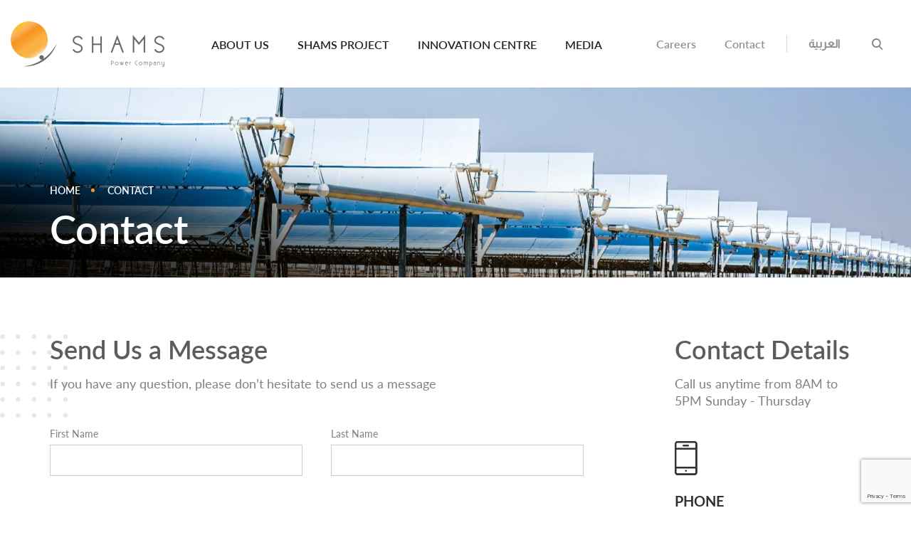

--- FILE ---
content_type: text/html; charset=utf-8
request_url: https://shamspower.ae/en/Contact-Us
body_size: 5982
content:



<!DOCTYPE html>

<html dir="ltr" lang="en" prefix="og: http://ogp.me/ns#">

<head>
    <meta charset="utf-8">
    <meta http-equiv="X-UA-Compatible" content="IE=edge">
    <meta name="viewport" content="width=device-width, initial-scale=1">
    <!--Need to remove while going live-->
    
    <meta name="viewport" content="width=device-width" />
    <title></title>
    <link rel="icon" href="/Assets/ShamsPower/images/favicon.png" type="image/x-icon" />
    <meta name="description" content="">
    <meta name="keywords" content="">
    <meta property="og:url" content="/en/contact-us" />
    <meta property="og:type" content="website" />
    <meta property="og:title" content="Contact Us" />
    <meta property="og:description" content="If you have any question, please don’t hesitate to send us a messag" />
    <meta property="og:image" content="Home Base /assets/zsp/images/default-no-image.jpg" />
    
    <link href="https://fonts.googleapis.com/css?family=Almarai&display=swap" rel="stylesheet">
    <link rel="stylesheet" href="/Assets/ShamsPower/css/video-js.min.css" />
    <link href="/Assets/ShamsPower/css/gijgo.min.css" rel="stylesheet" type="text/css" />
    <script src="/Assets/ShamsPower/scripts/jquery-3.5.1.min.js"></script>
    <script src="/Assets/ShamsPower/js/select2.min.js"></script>
    <script src="/Assets/ShamsPower/js/bootstrap.min.js"></script>

        <link href="/Assets/ShamsPower/css/style.css" rel="stylesheet" />
        <script src="/Assets/ShamsPower/js/about-us.js"></script>

    <link href="/Assets/ShamsPower/css/custom.css" rel="stylesheet" />
    <script src="/Assets/ShamsPower/js/owl.carousel.js"></script>
    <script src="/Assets/ShamsPower/js/slick.min.js"></script>
    <script src="/Assets/ShamsPower/js/video.min.js"></script>
    <script src="/Assets/ShamsPower/js/jquery.txtTruncate.js"></script>
    <script src="/Assets/ShamsPower/js/youtube.js"></script>
    <script src="/Assets/ShamsPower/js/gijgo.min.js" type="text/javascript"></script>

</head>
<body>
    <div class="overlay" style="background: #000;display: none; position: fixed;top: 0; right: 0; bottom: 0;left: 0;opacity: 0.5;z-index: 100" onclick="off()">

    </div>

    <div class="dim" id="wait-msg" style="display:none; z-index:105">
        <span class="msg">Please wait while the form is being submitted...</span>
    </div>
    <input type="hidden" id="sitekey" value="6LfzuyQrAAAAAMbr7RYQiLGHcEcJD3cPqXJJUEP0">
    

<header id="header" class="main-header">
    
<div class="container-fluid">
    <nav class="navbar navbar-expand-lg navbar-light bg-light">
        

<a class="navbar-brand" href="/en/"><img src="/-/media/shamspower/logos/logo.png?h=128&amp;iar=0&amp;w=432&amp;hash=426F03EEDF76B94F8509C95897E195C0" class="img-fluid" alt="" width="432" height="128" /></a>

        <div class="ipad-only">
            <div class="search ipad-search">
                <div class="icon-search" id="search2"></div>
                <form class="form-inline header-search">
                    <button class="btn" type="submit"><span class="icon-search"></span></button>
                    <input class="form-control mr-sm-2" type="text" placeholder="What can we help you find?" aria-label="Search">
                </form>
            </div>
        </div>
        
        <button class="navbar-toggler" type="button" data-toggle="collapse" data-target="#navbarSupportedContent" aria-controls="navbarSupportedContent" aria-expanded="false" aria-label="Toggle navigation">
            <span class="line"></span>
            <span class="line"></span>
            <span class="line"></span>
        </button>
        
        <div class="collapse navbar-collapse" id="navbarSupportedContent">
            

<ul class="navbar-nav ml-auto mr-auto">

                <li class="nav-item dropdown">
                    <a class="nav-link dropdown-toggle " role="button" data-toggle="dropdown" aria-haspopup="true" aria-expanded="false" href="/en/about-shams">About Us</a>

                    <div class="dropdown-menu" aria-labelledby="navbarDropdown">
                            <a class="dropdown-item" style="" href="/en/about-shams">About Shams</a>
                            <a class="dropdown-item" style="" href="/en/about-shams/mission-vision-values">Mission, Vision &amp; Values</a>
                            <a class="dropdown-item" style="" href="/en/about-shams/board-members">Board Members</a>
                            <a class="dropdown-item" style="" href="/en/about-shams/management-team">Management Team</a>
                            <a class="dropdown-item" style="" href="/en/about-shams/our-shareholders">Shareholders</a>
                            <a class="dropdown-item" style="" href="/en/about-shams/our-history">Our History</a>
                    </div>
                </li>
                <li class="nav-item dropdown">
                    <a class="nav-link dropdown-toggle " role="button" data-toggle="dropdown" aria-haspopup="true" aria-expanded="false" href="/en/shams-project">Shams Project</a>

                    <div class="dropdown-menu" aria-labelledby="navbarDropdown">
                            <a class="dropdown-item" style="" href="/en/shams-project/overview">Overview</a>
                            <a class="dropdown-item" style="" href="/en/shams-project/technology">Technology</a>
                            <a class="dropdown-item" style="" href="/en/shams-project/business-continuity-management">Business Continuity Management </a>
                            <a class="dropdown-item" style="" href="/en/shams-project/impact">impact</a>
                    </div>
                </li>
                <li class="nav-item dropdown">
                    <a class="nav-link dropdown-toggle " role="button" data-toggle="dropdown" aria-haspopup="true" aria-expanded="false" href="/en/innovation-centre">Innovation Centre</a>

                    <div class="dropdown-menu" aria-labelledby="navbarDropdown">
                            <a class="dropdown-item" style="" href="/en/innovation-centre">Al Dhafrah Innovation Centre</a>
                            <a class="dropdown-item" style="" href="/en/innovation-centre/explore-innovation-centre">Explore Innovation Centre</a>
                            <a class="dropdown-item" style="" href="/en/innovation-centre/explore-innovation-centre/book-your-visit">Book Your Visit</a>
                            <a class="dropdown-item" style="" href="/en/innovation-centre/explore-innovation-centre/hall-booking">Hamdan bin Zayed Hall - Booking</a>
                    </div>
                </li>
                <li class="nav-item dropdown">
                    <a class="nav-link dropdown-toggle " role="button" data-toggle="dropdown" aria-haspopup="true" aria-expanded="false" href="/en/media">Media</a>

                    <div class="dropdown-menu" aria-labelledby="navbarDropdown">
                            <a class="dropdown-item" style="" href="/en/media/news-insights-and-press-release">News &amp; Insights</a>
                            <a class="dropdown-item" style="" href="/en/media/events">Events</a>
                            <a class="dropdown-item" style="" href="/en/media/gallery">Gallery</a>
                            <a class="dropdown-item" style="" href="/en/media/downloads">Downloads</a>
                    </div>
                </li>
</ul>

            
            <ul class="right-nav">
                


            <li>
                <a href="/en/careers">Careers</a>
            </li>
            <li>
                <a href="/en/contact-us">Contact</a>
            </li>


                
<li class="lang"><a href="/ar/Contact-Us">العربية</a></li>
                
<li class="search">
    <div class="icon-search" id="search"></div>
    <form class="form-inline header-search">
        <button class="btn" type="submit" id="search-box-btn"><span class="icon-search"></span></button>
        <input class="form-control mr-sm-2" id="search-box-query" type="text" placeholder="What can we help you find?" aria-label="Search">
    </form>
</li>


            </ul>
        </div>
    </nav>
</div>
</header>





<section class="inner-banner">
    <div class="banner-image" style="background-image:url(/-/media/shamspower/banner/innerpagebanner.jpg), url(/Assets/ShamsPower/images/banner-shadow.png)">

    </div>
    <div class="banner-contnet">
        <div class="container">
            <nav aria-label="breadcrumb">
                


<ol class="breadcrumb">
            <li class="breadcrumb-item">
                <a href="/en/">Home</a>
            </li>
                <li class="breadcrumb-item active" aria-current="page">
                    Contact
                </li>
</ol>
            </nav>
            <h1 class="page-title">Contact</h1>    
        </div>
    </div>
</section>
<section class="inner-content shams-bg details-page">
    <div class="container">
        <div class="row justify-content-between">
            <div class="col-lg-8">
                <div class="contact-us-form">
                    <h1 class="details-title">Send Us a Message</h1>
                    <p id="contactformError" class="error" style="display:none;">Please resolve all the errors before submitting</p>
                    <p id="contactFormSuccess" class="success" style="display:none;">Thank you for contacting us!</p>
                    <p>If you have any question, please don’t hesitate to send us a message</p>
                    <form class="needs-validation application-form">
                        <div class="form-row">
                            <div class="col-md-6">
                                <label for="validationTooltip01">First Name</label>
                                <input name="fname" id="first-name" type="text" class="validate required form-control">
                                <span class="error validation-msg error-message" style="display:none;">Please enter first name</span><br />

                            </div>
                            <div class="col-md-6">
                                <label for="validationTooltip02">Last Name</label>
                                <input type="text" name="lname" id="last-name" class="validate required form-control">
                                <span class="error validation-msg error-message" style="display:none;">Please enter last name</span><br />
                            </div>
                        </div>
                        <div class="form-row">
                            <div class="col-md-6">
                                <label for="validationTooltip01">Email</label>
                                <input name="email" id="email" type="email" class="validate required form-control">
                                <span class="error validation-msg error-message" style="display:none;">Please enter a valid email id</span><br />
                            </div>
                            <div class="col-md-6">
                                <label for="validationTooltip01">Phone Number</label>
                                <input type="tel" name="phone" id="phone" class="validate required form-control">
                                <span class="error validation-msg error-message" style="display:none;">Please enter a valid phone number</span><br />
                            </div>
                        </div>
                        <div class="form-row">
                            <div class="col-md-12">
                                <label for="validationTooltip02">Area of Interest</label>
                                <select class="validate required form-control" name="group" id="contact-type">
                                    <option value="">Please select a value</option>
                                        <option value="Marketing;communication@shamspowerco.ae">Marketing</option>
                                        <option value="Procurement;Procurement@shamspowerco.ae">Procurement</option>
                                        <option value="HR;hr@shamspowerco.ae">HR</option>
                                        <option value="Innovation Centre;adic@shamspowerco.ae">Innovation Centre</option>
                                        <option value="Other;info@shamspowerco.ae">Other</option>
                                </select>
                                <span class="error validation-msg error-message" style="display:none;">Please select a contact type</span><br />
                            </div>
                        </div>
                        <div class="form-row">
                            <div class="col-md-12">
                                <label for="validationTooltip01">Subject</label>
                                <input type="text" id="subject" class="validate required form-control" required>
                                <span class="error validation-msg error-message" style="display:none;">Please enter a subject</span><br />
                            </div>
                        </div>
                        <div class="form-row">
                            <div class="col-md-12">
                                <label for="validationTooltip01">Message</label>
                                <textarea name="message" id="comments" class="validate required form-control"></textarea>
                                <span class="error validation-msg error-message" style="display:none;">Please enter a message</span>
                            </div>
                        </div>
                        <div class="form-row">
                            <div class="form-action col-md-12">
                                <button id="btnSubmitContactUs" type="button" class="btn btn-primary">Submit</button>
                            </div>
                        </div>
                    </form>
                </div>
                
            </div>
            <div class="col-lg-3">
                

                    <h1 class="details-title">Contact Details</h1>
                    <p>Call us anytime from 8AM to 5PM Sunday - Thursday </p>
                    <ul class="contact-list">
                        <li>
                            <span class="icon-phone"></span>
                            <label>Phone</label>
                            <span class="number">Phone: +971 2 894 6000</span>
                        </li>
                        <li>
                            <span class="icon-phone"></span>
                            <label>Fax</label>
                            <span class="number">Phone: +971 2 894 6091</span>
                        </li>
                    </ul>




            </div>
        </div>
    </div>
</section>

<section class="location">
<div class="container">
<h2 class="section-title">Our Location</h2>
<div class="row">
<div class="col-lg-6">
<div class="location-item">
<div class="location-content">
<h4 class="location-title">Shams Power Company Head Office</h4>
<address>PO Box: 54115 Masdar City, Abu Dhabi, United Arab Emirates</address>
<a rel="noopener noreferrer" href="https://goo.gl/maps/A44sEXLJmB7M2xjF8" target="_blank">Get Direction</a>
</div>
<div class="location-image">
<img alt="" src="/-/media/shamspower/page-content/career-page/location-1.jpg" />
</div>
</div>
</div>
<div class="col-lg-6">
<div class="location-item">
<div class="location-content">
<h4 class="location-title">Shams Power Plant</h4>
<address>Madinat Zayed, Abu Dhabi, United Arab Emirates</address>
<a rel="noopener noreferrer" href="https://goo.gl/maps/Hywi6CXQaCqmHXMQ7" target="_blank">Get Direction</a>
</div>
<div class="location-image">
<img alt="" src="/-/media/shamspower/page-content/career-page/location-2.jpg" />
</div>
</div>
</div>
</div>
</div>
</section>



<footer>
    
<div class="footer-links-main">
    <div class="container">
        <div class="footer-logos">
            


<div class="row">
<div class="col-lg-4 col-sm-4 text-center">
<span class="logo-title">A SUBSIDIARY OF</span>
<a href="https://masdar.ae/" target="_blank"><img alt="" src="/-/media/shamspower/logos/masdar_logo.svg" class="img-fluid" /></a>
</div>
<div class="col-lg-8 col-sm-8 text-center">
<span class="logo-title associate-title" style="padding-right:0">IN ASSOCIATION WITH</span>
<ul class="association">
    <li><a rel="noopener noreferrer" href="https://www.total.com/" target="_blank"><img alt="" src="/-/media/shamspower/logos/totalenergies_logo_white.svg" class="img-fluid" /></a></li>
    <li><a rel="noopener noreferrer" href="https://www.pension.gov.ae/" target="_blank"><img alt="" src="/-/media/shamspower/logos/abu-dhabi.png" class="img-fluid" /></a></li>
</ul>
</div>
</div>


            </div>
            <div class="footer-links">
                

<div class="links">
    <ul>
            <li>
<a href="/en/about-shams">About Us</a><a href="/en/shams-project/overview">Shams Project</a><a href="/en/innovation-centre">Innovation Centre</a>            </li>
            <li>
<a href="/en/media/gallery">Media</a><a href="/en/careers">Careers</a><a href="/en/contact-us">Contact</a>            </li>
            <li>
<a href="/en/terms-of-use">Terms of Service</a><a href="/en/">Privacy Policy</a><a href="/en/sitemap">Sitemap</a>            </li>
    </ul>
</div>
                
                <div class="news-letter">
                    

<div class="form-group">
    <label for="">Newsletter</label>
    <input type="email" id="txtEmailNewsletterSub" class="form-control" placeholder="E-mail" >
    <button class="btn icon-btn btn-primary" id="save-email"><span class="icon-email"></span></button>
    <span id="newsletter-checkbox-message" class="alert-msg error validation-msg" style="display:none;">Please Agree to terms and conditions</span>
    <span id="newsletter-email-exist" class="alert-msg error validation-msg" style="display:none;">Email Address Already Exists</span>
    <span id="newsletter-success-message" class="alert-msg success validation-msg" style="display:none;">You have successfully subscribed to Newsletter!</span>
    <span id="newsletter-fail-message" class="alert-msg error validation-msg" style="display:none;">Email subscription faliure, please try again later.</span>
    <span id="newsletter-invalid-email-message" class="alert-msg error validation-msg" style="display:none;">Please Enter A Valid Email ID</span>

</div>
<div class="custom-control custom-checkbox">
    <input type="checkbox" class="custom-control-input" id="cbNewsletterAgree">
    <label class="custom-control-label" for="cbNewsletterAgree">I agree to <a href="/terms-of-use" target="_blank">Terms &amp; Conditions</a></label>

</div>

                </div>
            </div>
        </div>
</div>
<div class="copy-right text-center">
    <div class="container">
        <ul class="social-links">
            

    <li>
        <a href="https://www.facebook.com/pages/category/Energy-Company/Shams-power-359595494084642/"><span class=""></span></a>
    </li>
    <li>
        <a href="https://www.instagram.com/shamspowerco"><span class="icon-instagram"></span></a>
    </li>
    <li>
        <a href="https://www.linkedin.com/company/shams-power-company/"><span class="icon-linkedin"></span></a>
    </li>
    <li>
        <a href="https://www.youtube.com/@shamspowercompany9407"><span class="icon-youtube"></span></a>
    </li>



        </ul>
        <p class="copy">

&#169; 2024 Shams Power

</p>
    </div>
</div>
</footer>

    



    <script src="https://www.google.com/recaptcha/api.js?render=6LfzuyQrAAAAAMbr7RYQiLGHcEcJD3cPqXJJUEP0"></script>
    <script type="text/javascript">
        (function (grecaptcha, sitekey) {

            var wpcf7recaptcha = {
                execute: function () {
                    grecaptcha.execute(
                        sitekey,
                        { action: 'Contact_Us' }
                    ).then(function (token) {
                        var forms = document.getElementsByTagName('form');

                        for (var i = 0; i < forms.length; i++) {
                            var fields = forms[i].getElementsByTagName('input');

                            for (var j = 0; j < fields.length; j++) {
                                var field = fields[j];

                                if ('g-recaptcha-response' === field.getAttribute('name')) {
                                    field.setAttribute('value', token);
                                    break;
                                }
                            }
                        }
                    });
                }
            };

            grecaptcha.ready(wpcf7recaptcha.execute);

            document.addEventListener('wpcf7submit', wpcf7recaptcha.execute, false);

        })(grecaptcha, '6LfzuyQrAAAAAMbr7RYQiLGHcEcJD3cPqXJJUEP0');
    </script>
    
        <script src="/Assets/ShamsPower/js/app.js"></script>
    <script src="/Assets/ShamsPower/scripts/coderelated.js"></script>
    <script src="/Assets/ShamsPower/scripts/jquery.formValidation.js"></script>
</body>
</html>


--- FILE ---
content_type: text/html; charset=utf-8
request_url: https://www.google.com/recaptcha/api2/anchor?ar=1&k=6LfzuyQrAAAAAMbr7RYQiLGHcEcJD3cPqXJJUEP0&co=aHR0cHM6Ly9zaGFtc3Bvd2VyLmFlOjQ0Mw..&hl=en&v=PoyoqOPhxBO7pBk68S4YbpHZ&size=invisible&anchor-ms=20000&execute-ms=30000&cb=dro70faelj4j
body_size: 48798
content:
<!DOCTYPE HTML><html dir="ltr" lang="en"><head><meta http-equiv="Content-Type" content="text/html; charset=UTF-8">
<meta http-equiv="X-UA-Compatible" content="IE=edge">
<title>reCAPTCHA</title>
<style type="text/css">
/* cyrillic-ext */
@font-face {
  font-family: 'Roboto';
  font-style: normal;
  font-weight: 400;
  font-stretch: 100%;
  src: url(//fonts.gstatic.com/s/roboto/v48/KFO7CnqEu92Fr1ME7kSn66aGLdTylUAMa3GUBHMdazTgWw.woff2) format('woff2');
  unicode-range: U+0460-052F, U+1C80-1C8A, U+20B4, U+2DE0-2DFF, U+A640-A69F, U+FE2E-FE2F;
}
/* cyrillic */
@font-face {
  font-family: 'Roboto';
  font-style: normal;
  font-weight: 400;
  font-stretch: 100%;
  src: url(//fonts.gstatic.com/s/roboto/v48/KFO7CnqEu92Fr1ME7kSn66aGLdTylUAMa3iUBHMdazTgWw.woff2) format('woff2');
  unicode-range: U+0301, U+0400-045F, U+0490-0491, U+04B0-04B1, U+2116;
}
/* greek-ext */
@font-face {
  font-family: 'Roboto';
  font-style: normal;
  font-weight: 400;
  font-stretch: 100%;
  src: url(//fonts.gstatic.com/s/roboto/v48/KFO7CnqEu92Fr1ME7kSn66aGLdTylUAMa3CUBHMdazTgWw.woff2) format('woff2');
  unicode-range: U+1F00-1FFF;
}
/* greek */
@font-face {
  font-family: 'Roboto';
  font-style: normal;
  font-weight: 400;
  font-stretch: 100%;
  src: url(//fonts.gstatic.com/s/roboto/v48/KFO7CnqEu92Fr1ME7kSn66aGLdTylUAMa3-UBHMdazTgWw.woff2) format('woff2');
  unicode-range: U+0370-0377, U+037A-037F, U+0384-038A, U+038C, U+038E-03A1, U+03A3-03FF;
}
/* math */
@font-face {
  font-family: 'Roboto';
  font-style: normal;
  font-weight: 400;
  font-stretch: 100%;
  src: url(//fonts.gstatic.com/s/roboto/v48/KFO7CnqEu92Fr1ME7kSn66aGLdTylUAMawCUBHMdazTgWw.woff2) format('woff2');
  unicode-range: U+0302-0303, U+0305, U+0307-0308, U+0310, U+0312, U+0315, U+031A, U+0326-0327, U+032C, U+032F-0330, U+0332-0333, U+0338, U+033A, U+0346, U+034D, U+0391-03A1, U+03A3-03A9, U+03B1-03C9, U+03D1, U+03D5-03D6, U+03F0-03F1, U+03F4-03F5, U+2016-2017, U+2034-2038, U+203C, U+2040, U+2043, U+2047, U+2050, U+2057, U+205F, U+2070-2071, U+2074-208E, U+2090-209C, U+20D0-20DC, U+20E1, U+20E5-20EF, U+2100-2112, U+2114-2115, U+2117-2121, U+2123-214F, U+2190, U+2192, U+2194-21AE, U+21B0-21E5, U+21F1-21F2, U+21F4-2211, U+2213-2214, U+2216-22FF, U+2308-230B, U+2310, U+2319, U+231C-2321, U+2336-237A, U+237C, U+2395, U+239B-23B7, U+23D0, U+23DC-23E1, U+2474-2475, U+25AF, U+25B3, U+25B7, U+25BD, U+25C1, U+25CA, U+25CC, U+25FB, U+266D-266F, U+27C0-27FF, U+2900-2AFF, U+2B0E-2B11, U+2B30-2B4C, U+2BFE, U+3030, U+FF5B, U+FF5D, U+1D400-1D7FF, U+1EE00-1EEFF;
}
/* symbols */
@font-face {
  font-family: 'Roboto';
  font-style: normal;
  font-weight: 400;
  font-stretch: 100%;
  src: url(//fonts.gstatic.com/s/roboto/v48/KFO7CnqEu92Fr1ME7kSn66aGLdTylUAMaxKUBHMdazTgWw.woff2) format('woff2');
  unicode-range: U+0001-000C, U+000E-001F, U+007F-009F, U+20DD-20E0, U+20E2-20E4, U+2150-218F, U+2190, U+2192, U+2194-2199, U+21AF, U+21E6-21F0, U+21F3, U+2218-2219, U+2299, U+22C4-22C6, U+2300-243F, U+2440-244A, U+2460-24FF, U+25A0-27BF, U+2800-28FF, U+2921-2922, U+2981, U+29BF, U+29EB, U+2B00-2BFF, U+4DC0-4DFF, U+FFF9-FFFB, U+10140-1018E, U+10190-1019C, U+101A0, U+101D0-101FD, U+102E0-102FB, U+10E60-10E7E, U+1D2C0-1D2D3, U+1D2E0-1D37F, U+1F000-1F0FF, U+1F100-1F1AD, U+1F1E6-1F1FF, U+1F30D-1F30F, U+1F315, U+1F31C, U+1F31E, U+1F320-1F32C, U+1F336, U+1F378, U+1F37D, U+1F382, U+1F393-1F39F, U+1F3A7-1F3A8, U+1F3AC-1F3AF, U+1F3C2, U+1F3C4-1F3C6, U+1F3CA-1F3CE, U+1F3D4-1F3E0, U+1F3ED, U+1F3F1-1F3F3, U+1F3F5-1F3F7, U+1F408, U+1F415, U+1F41F, U+1F426, U+1F43F, U+1F441-1F442, U+1F444, U+1F446-1F449, U+1F44C-1F44E, U+1F453, U+1F46A, U+1F47D, U+1F4A3, U+1F4B0, U+1F4B3, U+1F4B9, U+1F4BB, U+1F4BF, U+1F4C8-1F4CB, U+1F4D6, U+1F4DA, U+1F4DF, U+1F4E3-1F4E6, U+1F4EA-1F4ED, U+1F4F7, U+1F4F9-1F4FB, U+1F4FD-1F4FE, U+1F503, U+1F507-1F50B, U+1F50D, U+1F512-1F513, U+1F53E-1F54A, U+1F54F-1F5FA, U+1F610, U+1F650-1F67F, U+1F687, U+1F68D, U+1F691, U+1F694, U+1F698, U+1F6AD, U+1F6B2, U+1F6B9-1F6BA, U+1F6BC, U+1F6C6-1F6CF, U+1F6D3-1F6D7, U+1F6E0-1F6EA, U+1F6F0-1F6F3, U+1F6F7-1F6FC, U+1F700-1F7FF, U+1F800-1F80B, U+1F810-1F847, U+1F850-1F859, U+1F860-1F887, U+1F890-1F8AD, U+1F8B0-1F8BB, U+1F8C0-1F8C1, U+1F900-1F90B, U+1F93B, U+1F946, U+1F984, U+1F996, U+1F9E9, U+1FA00-1FA6F, U+1FA70-1FA7C, U+1FA80-1FA89, U+1FA8F-1FAC6, U+1FACE-1FADC, U+1FADF-1FAE9, U+1FAF0-1FAF8, U+1FB00-1FBFF;
}
/* vietnamese */
@font-face {
  font-family: 'Roboto';
  font-style: normal;
  font-weight: 400;
  font-stretch: 100%;
  src: url(//fonts.gstatic.com/s/roboto/v48/KFO7CnqEu92Fr1ME7kSn66aGLdTylUAMa3OUBHMdazTgWw.woff2) format('woff2');
  unicode-range: U+0102-0103, U+0110-0111, U+0128-0129, U+0168-0169, U+01A0-01A1, U+01AF-01B0, U+0300-0301, U+0303-0304, U+0308-0309, U+0323, U+0329, U+1EA0-1EF9, U+20AB;
}
/* latin-ext */
@font-face {
  font-family: 'Roboto';
  font-style: normal;
  font-weight: 400;
  font-stretch: 100%;
  src: url(//fonts.gstatic.com/s/roboto/v48/KFO7CnqEu92Fr1ME7kSn66aGLdTylUAMa3KUBHMdazTgWw.woff2) format('woff2');
  unicode-range: U+0100-02BA, U+02BD-02C5, U+02C7-02CC, U+02CE-02D7, U+02DD-02FF, U+0304, U+0308, U+0329, U+1D00-1DBF, U+1E00-1E9F, U+1EF2-1EFF, U+2020, U+20A0-20AB, U+20AD-20C0, U+2113, U+2C60-2C7F, U+A720-A7FF;
}
/* latin */
@font-face {
  font-family: 'Roboto';
  font-style: normal;
  font-weight: 400;
  font-stretch: 100%;
  src: url(//fonts.gstatic.com/s/roboto/v48/KFO7CnqEu92Fr1ME7kSn66aGLdTylUAMa3yUBHMdazQ.woff2) format('woff2');
  unicode-range: U+0000-00FF, U+0131, U+0152-0153, U+02BB-02BC, U+02C6, U+02DA, U+02DC, U+0304, U+0308, U+0329, U+2000-206F, U+20AC, U+2122, U+2191, U+2193, U+2212, U+2215, U+FEFF, U+FFFD;
}
/* cyrillic-ext */
@font-face {
  font-family: 'Roboto';
  font-style: normal;
  font-weight: 500;
  font-stretch: 100%;
  src: url(//fonts.gstatic.com/s/roboto/v48/KFO7CnqEu92Fr1ME7kSn66aGLdTylUAMa3GUBHMdazTgWw.woff2) format('woff2');
  unicode-range: U+0460-052F, U+1C80-1C8A, U+20B4, U+2DE0-2DFF, U+A640-A69F, U+FE2E-FE2F;
}
/* cyrillic */
@font-face {
  font-family: 'Roboto';
  font-style: normal;
  font-weight: 500;
  font-stretch: 100%;
  src: url(//fonts.gstatic.com/s/roboto/v48/KFO7CnqEu92Fr1ME7kSn66aGLdTylUAMa3iUBHMdazTgWw.woff2) format('woff2');
  unicode-range: U+0301, U+0400-045F, U+0490-0491, U+04B0-04B1, U+2116;
}
/* greek-ext */
@font-face {
  font-family: 'Roboto';
  font-style: normal;
  font-weight: 500;
  font-stretch: 100%;
  src: url(//fonts.gstatic.com/s/roboto/v48/KFO7CnqEu92Fr1ME7kSn66aGLdTylUAMa3CUBHMdazTgWw.woff2) format('woff2');
  unicode-range: U+1F00-1FFF;
}
/* greek */
@font-face {
  font-family: 'Roboto';
  font-style: normal;
  font-weight: 500;
  font-stretch: 100%;
  src: url(//fonts.gstatic.com/s/roboto/v48/KFO7CnqEu92Fr1ME7kSn66aGLdTylUAMa3-UBHMdazTgWw.woff2) format('woff2');
  unicode-range: U+0370-0377, U+037A-037F, U+0384-038A, U+038C, U+038E-03A1, U+03A3-03FF;
}
/* math */
@font-face {
  font-family: 'Roboto';
  font-style: normal;
  font-weight: 500;
  font-stretch: 100%;
  src: url(//fonts.gstatic.com/s/roboto/v48/KFO7CnqEu92Fr1ME7kSn66aGLdTylUAMawCUBHMdazTgWw.woff2) format('woff2');
  unicode-range: U+0302-0303, U+0305, U+0307-0308, U+0310, U+0312, U+0315, U+031A, U+0326-0327, U+032C, U+032F-0330, U+0332-0333, U+0338, U+033A, U+0346, U+034D, U+0391-03A1, U+03A3-03A9, U+03B1-03C9, U+03D1, U+03D5-03D6, U+03F0-03F1, U+03F4-03F5, U+2016-2017, U+2034-2038, U+203C, U+2040, U+2043, U+2047, U+2050, U+2057, U+205F, U+2070-2071, U+2074-208E, U+2090-209C, U+20D0-20DC, U+20E1, U+20E5-20EF, U+2100-2112, U+2114-2115, U+2117-2121, U+2123-214F, U+2190, U+2192, U+2194-21AE, U+21B0-21E5, U+21F1-21F2, U+21F4-2211, U+2213-2214, U+2216-22FF, U+2308-230B, U+2310, U+2319, U+231C-2321, U+2336-237A, U+237C, U+2395, U+239B-23B7, U+23D0, U+23DC-23E1, U+2474-2475, U+25AF, U+25B3, U+25B7, U+25BD, U+25C1, U+25CA, U+25CC, U+25FB, U+266D-266F, U+27C0-27FF, U+2900-2AFF, U+2B0E-2B11, U+2B30-2B4C, U+2BFE, U+3030, U+FF5B, U+FF5D, U+1D400-1D7FF, U+1EE00-1EEFF;
}
/* symbols */
@font-face {
  font-family: 'Roboto';
  font-style: normal;
  font-weight: 500;
  font-stretch: 100%;
  src: url(//fonts.gstatic.com/s/roboto/v48/KFO7CnqEu92Fr1ME7kSn66aGLdTylUAMaxKUBHMdazTgWw.woff2) format('woff2');
  unicode-range: U+0001-000C, U+000E-001F, U+007F-009F, U+20DD-20E0, U+20E2-20E4, U+2150-218F, U+2190, U+2192, U+2194-2199, U+21AF, U+21E6-21F0, U+21F3, U+2218-2219, U+2299, U+22C4-22C6, U+2300-243F, U+2440-244A, U+2460-24FF, U+25A0-27BF, U+2800-28FF, U+2921-2922, U+2981, U+29BF, U+29EB, U+2B00-2BFF, U+4DC0-4DFF, U+FFF9-FFFB, U+10140-1018E, U+10190-1019C, U+101A0, U+101D0-101FD, U+102E0-102FB, U+10E60-10E7E, U+1D2C0-1D2D3, U+1D2E0-1D37F, U+1F000-1F0FF, U+1F100-1F1AD, U+1F1E6-1F1FF, U+1F30D-1F30F, U+1F315, U+1F31C, U+1F31E, U+1F320-1F32C, U+1F336, U+1F378, U+1F37D, U+1F382, U+1F393-1F39F, U+1F3A7-1F3A8, U+1F3AC-1F3AF, U+1F3C2, U+1F3C4-1F3C6, U+1F3CA-1F3CE, U+1F3D4-1F3E0, U+1F3ED, U+1F3F1-1F3F3, U+1F3F5-1F3F7, U+1F408, U+1F415, U+1F41F, U+1F426, U+1F43F, U+1F441-1F442, U+1F444, U+1F446-1F449, U+1F44C-1F44E, U+1F453, U+1F46A, U+1F47D, U+1F4A3, U+1F4B0, U+1F4B3, U+1F4B9, U+1F4BB, U+1F4BF, U+1F4C8-1F4CB, U+1F4D6, U+1F4DA, U+1F4DF, U+1F4E3-1F4E6, U+1F4EA-1F4ED, U+1F4F7, U+1F4F9-1F4FB, U+1F4FD-1F4FE, U+1F503, U+1F507-1F50B, U+1F50D, U+1F512-1F513, U+1F53E-1F54A, U+1F54F-1F5FA, U+1F610, U+1F650-1F67F, U+1F687, U+1F68D, U+1F691, U+1F694, U+1F698, U+1F6AD, U+1F6B2, U+1F6B9-1F6BA, U+1F6BC, U+1F6C6-1F6CF, U+1F6D3-1F6D7, U+1F6E0-1F6EA, U+1F6F0-1F6F3, U+1F6F7-1F6FC, U+1F700-1F7FF, U+1F800-1F80B, U+1F810-1F847, U+1F850-1F859, U+1F860-1F887, U+1F890-1F8AD, U+1F8B0-1F8BB, U+1F8C0-1F8C1, U+1F900-1F90B, U+1F93B, U+1F946, U+1F984, U+1F996, U+1F9E9, U+1FA00-1FA6F, U+1FA70-1FA7C, U+1FA80-1FA89, U+1FA8F-1FAC6, U+1FACE-1FADC, U+1FADF-1FAE9, U+1FAF0-1FAF8, U+1FB00-1FBFF;
}
/* vietnamese */
@font-face {
  font-family: 'Roboto';
  font-style: normal;
  font-weight: 500;
  font-stretch: 100%;
  src: url(//fonts.gstatic.com/s/roboto/v48/KFO7CnqEu92Fr1ME7kSn66aGLdTylUAMa3OUBHMdazTgWw.woff2) format('woff2');
  unicode-range: U+0102-0103, U+0110-0111, U+0128-0129, U+0168-0169, U+01A0-01A1, U+01AF-01B0, U+0300-0301, U+0303-0304, U+0308-0309, U+0323, U+0329, U+1EA0-1EF9, U+20AB;
}
/* latin-ext */
@font-face {
  font-family: 'Roboto';
  font-style: normal;
  font-weight: 500;
  font-stretch: 100%;
  src: url(//fonts.gstatic.com/s/roboto/v48/KFO7CnqEu92Fr1ME7kSn66aGLdTylUAMa3KUBHMdazTgWw.woff2) format('woff2');
  unicode-range: U+0100-02BA, U+02BD-02C5, U+02C7-02CC, U+02CE-02D7, U+02DD-02FF, U+0304, U+0308, U+0329, U+1D00-1DBF, U+1E00-1E9F, U+1EF2-1EFF, U+2020, U+20A0-20AB, U+20AD-20C0, U+2113, U+2C60-2C7F, U+A720-A7FF;
}
/* latin */
@font-face {
  font-family: 'Roboto';
  font-style: normal;
  font-weight: 500;
  font-stretch: 100%;
  src: url(//fonts.gstatic.com/s/roboto/v48/KFO7CnqEu92Fr1ME7kSn66aGLdTylUAMa3yUBHMdazQ.woff2) format('woff2');
  unicode-range: U+0000-00FF, U+0131, U+0152-0153, U+02BB-02BC, U+02C6, U+02DA, U+02DC, U+0304, U+0308, U+0329, U+2000-206F, U+20AC, U+2122, U+2191, U+2193, U+2212, U+2215, U+FEFF, U+FFFD;
}
/* cyrillic-ext */
@font-face {
  font-family: 'Roboto';
  font-style: normal;
  font-weight: 900;
  font-stretch: 100%;
  src: url(//fonts.gstatic.com/s/roboto/v48/KFO7CnqEu92Fr1ME7kSn66aGLdTylUAMa3GUBHMdazTgWw.woff2) format('woff2');
  unicode-range: U+0460-052F, U+1C80-1C8A, U+20B4, U+2DE0-2DFF, U+A640-A69F, U+FE2E-FE2F;
}
/* cyrillic */
@font-face {
  font-family: 'Roboto';
  font-style: normal;
  font-weight: 900;
  font-stretch: 100%;
  src: url(//fonts.gstatic.com/s/roboto/v48/KFO7CnqEu92Fr1ME7kSn66aGLdTylUAMa3iUBHMdazTgWw.woff2) format('woff2');
  unicode-range: U+0301, U+0400-045F, U+0490-0491, U+04B0-04B1, U+2116;
}
/* greek-ext */
@font-face {
  font-family: 'Roboto';
  font-style: normal;
  font-weight: 900;
  font-stretch: 100%;
  src: url(//fonts.gstatic.com/s/roboto/v48/KFO7CnqEu92Fr1ME7kSn66aGLdTylUAMa3CUBHMdazTgWw.woff2) format('woff2');
  unicode-range: U+1F00-1FFF;
}
/* greek */
@font-face {
  font-family: 'Roboto';
  font-style: normal;
  font-weight: 900;
  font-stretch: 100%;
  src: url(//fonts.gstatic.com/s/roboto/v48/KFO7CnqEu92Fr1ME7kSn66aGLdTylUAMa3-UBHMdazTgWw.woff2) format('woff2');
  unicode-range: U+0370-0377, U+037A-037F, U+0384-038A, U+038C, U+038E-03A1, U+03A3-03FF;
}
/* math */
@font-face {
  font-family: 'Roboto';
  font-style: normal;
  font-weight: 900;
  font-stretch: 100%;
  src: url(//fonts.gstatic.com/s/roboto/v48/KFO7CnqEu92Fr1ME7kSn66aGLdTylUAMawCUBHMdazTgWw.woff2) format('woff2');
  unicode-range: U+0302-0303, U+0305, U+0307-0308, U+0310, U+0312, U+0315, U+031A, U+0326-0327, U+032C, U+032F-0330, U+0332-0333, U+0338, U+033A, U+0346, U+034D, U+0391-03A1, U+03A3-03A9, U+03B1-03C9, U+03D1, U+03D5-03D6, U+03F0-03F1, U+03F4-03F5, U+2016-2017, U+2034-2038, U+203C, U+2040, U+2043, U+2047, U+2050, U+2057, U+205F, U+2070-2071, U+2074-208E, U+2090-209C, U+20D0-20DC, U+20E1, U+20E5-20EF, U+2100-2112, U+2114-2115, U+2117-2121, U+2123-214F, U+2190, U+2192, U+2194-21AE, U+21B0-21E5, U+21F1-21F2, U+21F4-2211, U+2213-2214, U+2216-22FF, U+2308-230B, U+2310, U+2319, U+231C-2321, U+2336-237A, U+237C, U+2395, U+239B-23B7, U+23D0, U+23DC-23E1, U+2474-2475, U+25AF, U+25B3, U+25B7, U+25BD, U+25C1, U+25CA, U+25CC, U+25FB, U+266D-266F, U+27C0-27FF, U+2900-2AFF, U+2B0E-2B11, U+2B30-2B4C, U+2BFE, U+3030, U+FF5B, U+FF5D, U+1D400-1D7FF, U+1EE00-1EEFF;
}
/* symbols */
@font-face {
  font-family: 'Roboto';
  font-style: normal;
  font-weight: 900;
  font-stretch: 100%;
  src: url(//fonts.gstatic.com/s/roboto/v48/KFO7CnqEu92Fr1ME7kSn66aGLdTylUAMaxKUBHMdazTgWw.woff2) format('woff2');
  unicode-range: U+0001-000C, U+000E-001F, U+007F-009F, U+20DD-20E0, U+20E2-20E4, U+2150-218F, U+2190, U+2192, U+2194-2199, U+21AF, U+21E6-21F0, U+21F3, U+2218-2219, U+2299, U+22C4-22C6, U+2300-243F, U+2440-244A, U+2460-24FF, U+25A0-27BF, U+2800-28FF, U+2921-2922, U+2981, U+29BF, U+29EB, U+2B00-2BFF, U+4DC0-4DFF, U+FFF9-FFFB, U+10140-1018E, U+10190-1019C, U+101A0, U+101D0-101FD, U+102E0-102FB, U+10E60-10E7E, U+1D2C0-1D2D3, U+1D2E0-1D37F, U+1F000-1F0FF, U+1F100-1F1AD, U+1F1E6-1F1FF, U+1F30D-1F30F, U+1F315, U+1F31C, U+1F31E, U+1F320-1F32C, U+1F336, U+1F378, U+1F37D, U+1F382, U+1F393-1F39F, U+1F3A7-1F3A8, U+1F3AC-1F3AF, U+1F3C2, U+1F3C4-1F3C6, U+1F3CA-1F3CE, U+1F3D4-1F3E0, U+1F3ED, U+1F3F1-1F3F3, U+1F3F5-1F3F7, U+1F408, U+1F415, U+1F41F, U+1F426, U+1F43F, U+1F441-1F442, U+1F444, U+1F446-1F449, U+1F44C-1F44E, U+1F453, U+1F46A, U+1F47D, U+1F4A3, U+1F4B0, U+1F4B3, U+1F4B9, U+1F4BB, U+1F4BF, U+1F4C8-1F4CB, U+1F4D6, U+1F4DA, U+1F4DF, U+1F4E3-1F4E6, U+1F4EA-1F4ED, U+1F4F7, U+1F4F9-1F4FB, U+1F4FD-1F4FE, U+1F503, U+1F507-1F50B, U+1F50D, U+1F512-1F513, U+1F53E-1F54A, U+1F54F-1F5FA, U+1F610, U+1F650-1F67F, U+1F687, U+1F68D, U+1F691, U+1F694, U+1F698, U+1F6AD, U+1F6B2, U+1F6B9-1F6BA, U+1F6BC, U+1F6C6-1F6CF, U+1F6D3-1F6D7, U+1F6E0-1F6EA, U+1F6F0-1F6F3, U+1F6F7-1F6FC, U+1F700-1F7FF, U+1F800-1F80B, U+1F810-1F847, U+1F850-1F859, U+1F860-1F887, U+1F890-1F8AD, U+1F8B0-1F8BB, U+1F8C0-1F8C1, U+1F900-1F90B, U+1F93B, U+1F946, U+1F984, U+1F996, U+1F9E9, U+1FA00-1FA6F, U+1FA70-1FA7C, U+1FA80-1FA89, U+1FA8F-1FAC6, U+1FACE-1FADC, U+1FADF-1FAE9, U+1FAF0-1FAF8, U+1FB00-1FBFF;
}
/* vietnamese */
@font-face {
  font-family: 'Roboto';
  font-style: normal;
  font-weight: 900;
  font-stretch: 100%;
  src: url(//fonts.gstatic.com/s/roboto/v48/KFO7CnqEu92Fr1ME7kSn66aGLdTylUAMa3OUBHMdazTgWw.woff2) format('woff2');
  unicode-range: U+0102-0103, U+0110-0111, U+0128-0129, U+0168-0169, U+01A0-01A1, U+01AF-01B0, U+0300-0301, U+0303-0304, U+0308-0309, U+0323, U+0329, U+1EA0-1EF9, U+20AB;
}
/* latin-ext */
@font-face {
  font-family: 'Roboto';
  font-style: normal;
  font-weight: 900;
  font-stretch: 100%;
  src: url(//fonts.gstatic.com/s/roboto/v48/KFO7CnqEu92Fr1ME7kSn66aGLdTylUAMa3KUBHMdazTgWw.woff2) format('woff2');
  unicode-range: U+0100-02BA, U+02BD-02C5, U+02C7-02CC, U+02CE-02D7, U+02DD-02FF, U+0304, U+0308, U+0329, U+1D00-1DBF, U+1E00-1E9F, U+1EF2-1EFF, U+2020, U+20A0-20AB, U+20AD-20C0, U+2113, U+2C60-2C7F, U+A720-A7FF;
}
/* latin */
@font-face {
  font-family: 'Roboto';
  font-style: normal;
  font-weight: 900;
  font-stretch: 100%;
  src: url(//fonts.gstatic.com/s/roboto/v48/KFO7CnqEu92Fr1ME7kSn66aGLdTylUAMa3yUBHMdazQ.woff2) format('woff2');
  unicode-range: U+0000-00FF, U+0131, U+0152-0153, U+02BB-02BC, U+02C6, U+02DA, U+02DC, U+0304, U+0308, U+0329, U+2000-206F, U+20AC, U+2122, U+2191, U+2193, U+2212, U+2215, U+FEFF, U+FFFD;
}

</style>
<link rel="stylesheet" type="text/css" href="https://www.gstatic.com/recaptcha/releases/PoyoqOPhxBO7pBk68S4YbpHZ/styles__ltr.css">
<script nonce="NhzyYo2Iu_O4yLdM7PnOfA" type="text/javascript">window['__recaptcha_api'] = 'https://www.google.com/recaptcha/api2/';</script>
<script type="text/javascript" src="https://www.gstatic.com/recaptcha/releases/PoyoqOPhxBO7pBk68S4YbpHZ/recaptcha__en.js" nonce="NhzyYo2Iu_O4yLdM7PnOfA">
      
    </script></head>
<body><div id="rc-anchor-alert" class="rc-anchor-alert"></div>
<input type="hidden" id="recaptcha-token" value="[base64]">
<script type="text/javascript" nonce="NhzyYo2Iu_O4yLdM7PnOfA">
      recaptcha.anchor.Main.init("[\x22ainput\x22,[\x22bgdata\x22,\x22\x22,\[base64]/[base64]/MjU1Ong/[base64]/[base64]/[base64]/[base64]/[base64]/[base64]/[base64]/[base64]/[base64]/[base64]/[base64]/[base64]/[base64]/[base64]/[base64]\\u003d\x22,\[base64]\x22,\x22TcOww7XCicO7FsOdwrnCiGk2G8OBJ1TChFQyw6bDqz7Cn3k9dcOcw4UCw5XCmlNtOCXDlsKmw7QhEMKSw4HDhcOdWMOCwoAYcTDCs1bDiTt8w5TComRgQcKNJ27DqQ9lw4BlesKCB8K0OcKsWFoMwpImwpN/[base64]/CqsKfMcKMwp3DoMOlw4YYw6/DrMO2wqpvNioxwrnDjMOnTX7Dj8O8TcOOwq80UMOJeVNZUTbDm8K7X8KkwqfCkMOtYG/CgRvDv2nCpwZIX8OAM8O7wozDj8O9wpVewqp/dnhuBsOEwo0RJMOxSwPCisKEbkLDpzcHVFV0NVzCg8K0wpQvARzCicKCdUTDjg/[base64]/IXHCocKvw78ow5xew4oeIMKkw7xHw4N/LznDux7Ck8Kvw6Utw7sCw53Cj8KrH8KbXz7DqMOCFsOLI3rCmsKbNBDDtm1efRPDhgHDu1k+a8OFGcKcwqPDssK0WMKewro7w5MqUmEYwqEhw5DCmMORYsKLw6MSwrY9A8K3wqXCjcOmwqcSHcKDw55mwp3Ch0LCtsO5w4/CocK/[base64]/[base64]/wrcHwqVhWjYfA8OgwoPDqsOdccKfBsKHw4DCujgkw6/DrcKYOMOOMgrCgzAKwozCqMOkwprDncKwwrw+LsOEwp9GFMKhSkdYwp3CshsmZgUmOBjCm2/[base64]/[base64]/DmMOGZMO0wpTCkcOFw7pObzTDucOMLsOewqvChcKdE8KNaAx4SEDDlcOzOcOMKH0Ew4lQw4DDgA8yw6bDqMK+wp8vw6wWeEZzHghCwqx/wrfChF8Nb8KYw5jCgHErDArDpCx5M8KiRsO/ShHDvcOzwo8UBsKrLgNMw4cFw73DpcOiFQnDiWHDk8KtMEI2w5LCpMKtw7XCvcOMwpXCsGE8wp/[base64]/w7LClcKGJcK5worCvhJlwqghcyrCosKRw7jDtMKEB8KeTmzDuMOmdz3DoGLDhsKfw6QpIcKjw53CjVjDgsKtUytlOMKFa8O5wo3DtMO7wrgUwq3DvWAcw6fDlcKOw7UYI8OJUsK4d1TClMOtD8K7wqI0OEIkYsKMw51ZwqV3BsKcNcO4w6HCm1TCicKGJcODQk/DhcOLYcKFFsOOw7tTwp/CrcKGWQ4/fMOEcC8Ew4xmw5JWWShcOsOXZSZEZMKgEibCp1DCjsKiw7Vqwq7CmcKGw53CtMKFS3Qww6xENMKwAG3ChcKcwp5RIA5qwo/DpSTCqhRXJ8OMwrkMwpBRBMO8ScKlwqfChBQVTnp1U2vChAPCjG7DgsOhwqPDg8OMO8OrD0tBwpPDhzsgLsK8w6/CjnwBA37CljBcwqNYCMKUGBDDvcO4ScKdMiFcQS4HMMOEFCrDl8OUw6YmDVAlwpzCgmAewr7DpsOxbCEYRQJRwolKwo3Ck8O7w6XCoSDDnsOcAMOKwq/CtRrCjkDDrCYeXcOfS3HCmsOvMMKYwq17wqHDmCDCmcK7wrVew5ZawqfCuVpybcKWPCh5wodYw7dDwoLCpj53ZsOCw50QwqrDicO9wobCjxMcUn3DrcK/[base64]/[base64]/DmsOpwrrCg8KwLwwqMErDiXQ7wr3CvDLCm8OBHMO2LsOYVlh0JMOiwq/[base64]/G8OJKxHCgcOiwoHCtwbDlcOsw4R3w4NsBMOsYcK5w6LDjsKZeTfCqcOQw6jCqcOCKSfCrHTDhA1DwqIVwrPCmsOiR0XDmgvCm8OABQ7CqsO3wqRXd8Ohw7xwwpoCRUgHbMONDmzCs8Kiw5JEw7nCjsKww74wJhfDm0bCnRZJw7g3wowoNwctw4BTeyvChQMQw6/DicKTVzVJwo1nw6sjwpHDqxLCqDrCj8KCw5XDssK5byFEc8KXwpHDoCzDtwQcIMO6McOEw7snDMOtwrjCu8KAwrDCrcOkSzADYTfDkgLCgcOgwqLCjAANw4PCjsKcBnXCgcK3XMO3PsO2woDDlzbClSBicG/[base64]/[base64]/wqcDwqYww5Bvw4TDn8Kfwo3ClT/Dn8ODWwnDscKRGsK2bEXDnzoHwq4tB8Krw4vChcOpw5lfwqZVwrgbYSPDryLCgi8Rw4PDocOvcsOEBHwtwowCwrXCpsOywozCt8KjwqbCs8K7wplSw6Q2BicPwpo1ZcOjw5bDrQJJCQoQW8KfwrTCl8O/DR7Dr2HDtR9rRMKAw6vClsKow47CoV0Uw5nCs8OeV8Kjwqg/GlTCncOAQl4fw6/[base64]/[base64]/wo91UMOtwqnDsMOiwpnCrMKZw5TCk1RPwrTCvyRvDCXDtyTCsiFWwr3CrcOWHMOKwqPDk8OMw7EbVBXClj/DocKawpXCjwtPwrATVsOFw7nCnMKKwpzChMONLsKEJcKfw5/DlsOzw4nCrizCkG0Pw7vCsgnCsnJEw6TCsAptwqLDjVguwrDCjWbDukTDt8KUGMOWK8K9L8Kdw7kuw57DoVfCs8O9w5Yiw64rOAFawo9zECl9w4UfwooMw5AFw4fCu8ODacOawpTDtMKiIsOAB2N6McKqDA/Dq0zDjT7Dh8KtGMOqH8OQwokXwq7CiGnCuMOWwpXCgMO8IGpwwrd7wofDisK4w5kNQG8rdcKHakrCvcO4Z07DnMKJVsKyfVTDgg8YQsKVw5TCrC/[base64]/[base64]/CrEYXw7A9w7zCg8Orw5dtwp/DoWA2NDU6wqHDpsO3wrHCvkfCjXzDisOqwokYwrnCpDIWwpXCrlDCrsO5w77DpR8nwqA3wqBKw67DlwLCqU7DlHPDksKlE0nDgcK/wovDkGEJwplzA8KLw4gMKcKcSsKOw6jCksOkdh/DhsKHwoZ8w6w6wofCqTxLIGLDv8O+wqjCqClEFMOVwo3CtcKzXh3DhsK1w4VuWsOew6MpDcOqwoo0HsOuCgXCoMOvFMKDXQvDukt4w7gbS3XCs8K8wqPDtsOFwoXDrcOEQEIIwoPDisKswqEeYkHDtcOvTWbDgcOga0DCh8Odw50pacODc8KTwroNXVfDrsKUw7XCvA/CksKcw6zCiFvDmMK+wpsneVlPIg0xwovDssKxRWjDuw0ueMOHw5lfw5AJw5J0AXbCucOXR3TCtMOLHcODw6/DrxU4w77ChFdhwr1iwoHDuFTDs8OMwpYHDMKqw5DCrsOfw5zCkcOiwpxHH0bDnABSKMOpwrLCp8O+w47DucKEw7TCq8K2LcOcX1jCssO/wqoaCFhSe8OkFkrCtcKFwqbCrsOyVsKdwrvDkW7DjMKqwrLDn0tIw4PChsK5Y8KKPMOIYlZbOsKIRTVfOAbCjDAuw4tbISdtBcOJw6TDpH/DuXzDtMONBMOUTMOuwqHCpsKdwpvClQ8ow5VNwrcJQXwqwpTDjMKZGHg7csODwqQFAsKvwoHCinPDkMKGFMOQVMKaUcOICsKTw7xZw6Ncw48Xw7glwrEUKiDDgxTCrk1Fw7Z/[base64]/cz9PW8Kew6Mcw6R3wqB5wrbCowR9eXpVQcK9LcKTEGrCusOQWHBaw5PDosOPwrTCsTLDg2XDmcKywrDCnMKwwpAowpfDqsKNw4zCvCg1a8OLwpbCrsKRw6JyO8Ovw6fCm8KDwr4NFsK+LwjDsAw6wozCv8KCJB7Cvn5Qw4hoJyJOUzvCusOgQnA+wpJew4A/UBUOOUMUwpvDt8KGwqFZwrALFGcAecKoAhdpM8Kjwq7CqsKpQMOTRsO1w5LCmMKdJsOaQ8KFw4IKw7AQw5HChcOtw4oVwpRow7zDtcKdMcKrHcKCVxrDocK/w5d+JnXCqcOIHk3DhxbDkGrDo1wxaj3CixTDgHVxJk17b8OnbsOJw6J1IHfCiypFLcKsVSlpw78Xw7PDr8KDLMKkwrnCmsKPw6dlw4NIPcKAC0/Dr8OObcKkw4fDnTXCpcO7wqEeDsOqUBbDnMOqZEBUEsOxwrvDml/DmsOkCx0Hw53DuzXCl8KJwrLCuMOsWRfClMKlwoDCnyjCnwMzwrnDqsKpwoxhw6AMwp/[base64]/DkMOHScKtRQBYw6HDkWVRw4LChi3DncKVwocdJ2bCisKKacK6EsONSsKRNCtQw4g1w4vCqRTDmcOMFinCj8Kvwo3DuMKdKsK/P3M0FMKUw5bDvQgxaV4Jw4PDjMO/OsOGHGN9C8OQwqbDm8Ksw7NJw5PDjcKBOAXDpmpAeAUfcsOiw7hTwrnCvWrDkMKIVMOEdsOfG3Rnw5Yaf2ZYBiJowpwow6TDsMKLDcK/[base64]/[base64]/Cnm7DuFxJOcKccmLCgcKnwpk8f2XDmh/CqDxowqPDpsK8W8Oiw6xawr3Cr8KGF3ouMsORw4LCtMK+Y8O/eTnDmWcQQ8Kiw63CuxJAw7IswpZQUXDCkMOAHhnCv0cnbMKOwp8EMxfCrk/DncOkw7vCkzvDrcKqw6IVw7/DngA1Lko7A01WwoQ1w4bClD7CqlnDrGR8wqw/[base64]/ChSIkwrEcFHbDvRcBwqXDoW7Di18gwqHCrALChR/Dm8KDwr81E8OmaMOGw5jDksOPVj0kwoHDucK2JUgPbsKHejPDtT8Iw7rDqExHasKdwqBUIjvDgmFMw5zDlsOIwrUewrFXwqXDi8Owwr9CKErCtkNrwpF3w73CocOWdcOrwrjDmcKtVh1/w54DI8KuHSfDgGtsLFzCtMK+C3LDsMK/w5zDgTFfwqfCpsOAwrhHw5DCmsOIw5HDqMKCLsKtZ0pdFsO/[base64]/CuMKkDcKLC8KPEALCncO6wr/DvV52CMOxCMK6w4/DniLDjMOCwpPCj8K5RcKhw43Ci8Odw6HDrSYLHcKlasOQAwcJZ8OYQwLDuTjDj8OAUsK8XMK/wpLCiMKkBAzCusK/wpbCtzddw6/CnRQqQsOwHzlbwrHDs1HDn8Krw7jCpMO/w4knMMOdwqLCo8KsDcOtwq8lwrbDu8KUwoXCvcKfEB8bwoNvfG3Dp1/CtX7Dkj3DuhzCq8OlXEopw4XCqlTDslspLS/[base64]/CnXfCt3pwdVjDgsOgwpYUwrrDmULCscKHw6dLw5pKfzXCoBRGwrHCgsK/CsKiw55nw6RrWsOAJGs2w5fDgCXDn8OSwpkjUBl2YVXCviXCvBIdwpvDuTHCs8OXeXXCj8K9a0TCqsOdKgVPw7LDmsKLwq3DvMKkM1IAecOWw614D30mwpQYIsKrVcK/w590f8OzGB8/[base64]/IjbChsOKIsO4w7DDk1jCvMODw7PDiGTCuVPCgFXDqWohwqRQwoUfacOUw6UoXANXwpvDpBTDs8OjZ8K4MEzDgcKQwqrCoTwjw7ovc8OJwq4/w75dPsO1RcO4wo9KP2MdIcOAw5leb8KXw5rCpMO/EsKWM8O1wrDCm0YROTEow4RQU1/ChB/DsnZ3wpXDvkZ0TsOcw4fCjMO8wpRmwp/CqX9FKsKjesKxwoZIw5nDksOTwr7CvcKSw7rCpcKgNW3DjgJlesK0FU9fT8O7EsKLwovDocOFVhDClFDDnwHCmA4VwrZIw5Y/LMOIwq/[base64]/w4XCnC0zOMOlwpfClcOzKHYqfmJHwrA6WsOewoPCoF1hw5ZobQoYw5Vxw5/[base64]/w6Z5w4lVe8OBwokMFsO6dDAPXcOSw4kDw7rDhVAobXlgw7dBwo/[base64]/DgMOKwp3CjmzDlcONH2XCgsO5w4DDgcKswo5vI1E0w65nEcOCwrF7wrltMsKcC23CvcKdwoDCncOrwqnDr1Zlw6Y7YsK5w6vDgHbDicOvFMKpwp1twpkJw7txwrQPS3zDmmo/w6cqMsOSw6ZSYcK4QMODbRRnw5XCqz/ChQrDnFDDqU/[base64]/DvcKxw4fDoW1QwpjCs8KNwoJ4w7Q8w6vDhn05CB/[base64]/DkcKcw6hlw5loYi9cwrBPw43CrsKFDwoRAEDDj37CscOSw6XDkSJVw6c/w5nDqxXDqMKTw5DCgiROw49yw6cpasKswofDmTbDiSwfSH1Mwr/CgWvDhArCiBRGwq/ClHTCgkU0wqkMw6nDp0HCg8KpccKWwqzDksOzwrABGiVUwqloN8KRwq/CoHXDpsKFw6MNwqDCnsKfw6XCnApywqTDsyQXHcOUKishwo7DicO+wrbCiBFYIsK/OcOMwp5sTMOAIW11wos9OcO4w5pUwoIEw7TCrmAaw7PDhMKEworCn8OuCmwvEsOPIBbDqXTDpiYYwpnCjMKnwrPDlBPDsMK6AS3DpMKDw6HClsOWahfCqHjCgk85wpnDh8KZAsK6R8Ktw610wrjDosOVwoMmw7HDsMKBw5fCuR7DmFNYbsOqwpoMBF/ClMOVw6vClMOzwrLCq3zCg8O/w6jCkifDpMKKw6/ClcOsw7F3SiBrIMKYwrQRw40nJsO4IW0vZMKoGlvDpMKzMsOQw6TCtw3CnTFWbGR7wqjDsC4eW1bCmcKLMCXCj8Kdw5dzCy3CpT/DisOdw6cHw67DhcO+ZArDo8OCwqQpLMK1w6vDmMK1CxAWD1/[base64]/wrp2wqrChsKmWF1ucT7CisKGw75tw5LCrF04w75mE8KTwr/Dn8KrNsKQwoDDtsKLw6k6w5dyNnFgwpwbOBbCuFPDnMO2DVLCixfDgBxALsKpwqHDsEYzw5XClMKYA1N3w6XDjMONesKXDy/DklLClhskwrF/WjDCn8OLw4I8bHDDlEHDtsKqZB/DtsKiVEV4S8KsbRg9wobCh8KHZ2hVw7p1FHkMw5kTLTTDsMK1wroSZsONw57Cp8O+Dg/[base64]/DvsKvw6XCucOTAcKmw5nCosK7TsKSHMOiLMONw5wDT8OAEsOHw6XCkcKcwpg7wqpcwroNw50bw5LDt8KGw5LCjcOOQDslAwJNd091woUmw7zDtcOrwqvCpUHCrsO7Mjc+wphQLVAHwptQTxXDnTPCqhJowpJ9w5Uvwphww6UvwqHDjhBOTcOww6LDmz1+wo/[base64]/CpxfDpMOyMhB6w5UbwqhPw6XDjsKTaCcwTcKfwrbCnTDDnXrCj8Kzwr/DghdkWC4Mw6FJwo/Du2LCmU7CpShJw7HCrlrDvwvCnyfDvcK+w5Yhw4RAU2fDgsKzwocew6kjMsK2w6PDusOOwqnCmC58wrPCj8KhLMOyworDksOHw5BKwo3CksOtw5hFwqPCvsO4w7N5w6HCtG0VwqnCmsKXw6F0w58Jw65cLcOwWTHDkHfCscKQwqQcwqrDg8O9C0jDvsOnw6/ClGhmO8K3w5tywq/[base64]/[base64]/CqsOcBWl+IWnCqcOQDWJrdhJqdWkBw43CjsORRQzCtsOhMU/CtF5Mw4MCw6rCg8KDw5VgH8Ovwp0HczDCt8OtwpR6DQDCnHF3w5LDjsOAwrbCiWjDsn/DuMOEwqRBw5x4UjoAw4LChiXClsKswo5Kw4HCmsOcZsOow6hXw6ZUw6fDlGnDlsKWPnrDq8KNw5fDscOXBcKIw6Bmwq5dTks/Aw55AXjClXd6wqgjw6DDi8Oiw6PDt8O+IcOAwrgRQsKMd8KUw6fCtkg7ODbCo1fCmmzDosKjwpPDrsOFwoo5w6IVfwbDmA7CuhHCsA3Dv8Opw7dYPsKTwq1KScKBb8OtLsKbw73CvsKlw6d/woBRwojDrylsw6ghw4LDpRVSQMO3esO/w7XDvMOEeCBkwrDDuDMQYDVgYDfDj8KWC8KiXANtasOlY8KQw7LDmMObw5LDvsKvTUPCvsOgBsOFw6fDmMK/[base64]/Ds8K/w5fDqWjDtG/CpcKTw6Mgwp7DmWcwX8Oqw7V5woXCjEnDr0HDqMONw6rCnjfCscOswoTDvn/[base64]/DhwrDklDChl0Rw7HDqD0fwpXChw/CtsOow4I0TxEzPMKuDVfDmcKRw5UARjHDuW8Aw5jCl8KrU8OTExLDtTcMw6cowoACBsODIcKJw5bDlsO1w4ZeOSEHdl7Dh0HCvADDqsO7w7sRT8Kkw5jDlHYtO2jDvlnDtsKfw77DpxIvw6rChMOBE8OeNHYpw6rClUFbwq52bsOawq/ChkjCisK8wrZAGMOvw6/CmQvDuynDisK0dSh7wrMrM2NWX8KOwpMXHSHChcOLwr8kworDu8K/[base64]/F8OGa8O+KcKvZcKvPk9VRiRSZ1vCqsK/w5DCnlt6w6Vgw4/[base64]/DqMKaHsKFYsKuwqlxwqLCtDACwoc2dRHDgHkBw4kHNXnCr8OdTTUubmXCrMOFbn/[base64]/[base64]/[base64]/[base64]/[base64]/[base64]/CosOmIsOXFUcuwqjDrsOaR8KmwrptMsKdfGXCtsOEw67CrmjCoh53w4rCpcO2w78KT1JYM8K/[base64]/DpMOCw5vComonw43CgsOgwpR+wrvCnyRqwqDCu8Kbw6hww4gJE8KWQMOtw7/[base64]/DlUDDgMKDw7s7woJvwrrCqMOVw67CvRV7w5ZNwrB/w6LCvDLDsXxkRlt9OcKUwrlNY8Ofw6nCgifDh8KZw5dJecOJcVXClsKvGmMvEyM8w7UnwqtfdB/DpcOCRRDDh8OEDgU+w4xtI8O2w4jCsHfCiQjCnw/Dl8K4wpjDvsO9UsKQE0HDi24Rw7YSesKgwr4xw6RQVcOoA0HDkcKRU8Oaw7vDhsKuTGQpCMKmworDuW1owpHCjk/Cn8OqM8OcCFPDgxjDuSTDtMOiNXrDhQ07woVAAkoLGcOxw41fLsO9w5fCv3TCmFPDtMKKw7/DomtFw5TDvhtyN8OdwqvDuzLCmwMrw47CjW8ywq/[base64]/DqRUJBBdYSsKjHT7CtsOTw41jwqgowrtwIsKJwpPDkcOCwpzCsGrCgE0fMsKaO8KQIH/Cl8O4QwQjccK3fz9RTA7DhcOAw67DgnbDk8K7w781w5wEwpA6wpV/[base64]/[base64]/DpSDDojLCgC7DuDnDgxvCuzDDvsKzOsKhAhXDh8OIXBYoWgtMJGPCmmApRg1TNsK/w5bDosOXacOPZcOtBsKwfxArImx1w6bCssOCHXpdw7zDvn/[base64]/Ckg9awqPDrCLCosKKdwJeVRrCksKvUMOVwrd/XMK0wrfCmRXDicKtRcOtTiXDkTM7wr3Cgg3Cqz4gPsKYwo/[base64]/[base64]/DhETDn8OdwqLCh8KFwoXDu8K7b8K6wqFHYMKhw7MvwpPDkiMJwqRmw6nCjwrDiDoJN8OzFsOGcwh3w50MWsObCcOBJ1lQNkzCvjPDmGjDgDTDm8OJQ8Ouwr/[base64]/wok+w7Fgwpwzwq3Cl0fCkGkGPMOUCTsWfMOQCcK4FUvCoTINIk9IJAgXAcKsw4J6w4Bdw4PDg8O/O8KuIcOyw4LCosOcekzCisKvw4TDhFA4woU1w5HCscKBaMK3FcObPyo6wpJpX8OFEywSwpzDqEHDv0B5w6lFdibDvMKhF1N6KjnDlcOiwokFEsOVw5rCjsOwwp/DhiMGBWjDlsKNwpTDp3IZwpbDiMOzwpIHwqXDksKPw6XCq8KMZm0Dw6PCswLDnRQjw7jCtMKRwqZsDsKVw7QPKMKmwrFfKMKjwrzDtsKfZsO1M8KWw6XCu1/DmcOMw7wKZ8OxNsOsT8OCw47DvsOIH8OOMCrDoAt/w5wEw4XCu8Kmf8O3Q8OlMMOiTHcsBlDClRDCq8OGNDAYwrRywp3DmhBkKSDDrQNcesOtF8OXw6/[base64]/ZgEwO30wLHPCoigHw5HDhjbCq8Kfwo/CuFpPMEkkwqzDqHnCpsO2w6hAw7dyw7XDjsOVwoYhUAnCvMK3wpQ+wpRCwozCiMKyw5fDr35Pex5xwqxaFC0GWS3DvsKVwrV4U2JIZ3ouwq3ClH7DhGPDhSvCuS/[base64]/[base64]/DosOkPQfDm8O3w6TDuVzCi8OjwofCrRZXw5jDmsOrPhs+wpE8w78iPh/Dum9aP8OAwqM/[base64]/Dv8KrECvCgsONFMK0TAnDvMKMw6XCmF0pNMKnw5HCnxlqw6pLwrXDpjcXw7wtYAd+V8ONwrNBw44Kw7A2DFJew6E+w4d/SmJvd8Ogw67CnkJbw4cEeTEWSlvCvMKrw4t2dcOAbcOXccODOcKSwrPClSgPw63CnMORHsOCw7ZBJMOyVwZ4Hk9Uwoo6wrlyFsOOBX3CqC8lJMK4wrHDusKrw4x7BwjDv8OLSEBrB8KiwqbCksKWw57DuMOqwqDDk8O7w4PCtn5sbcK3wrhlUXlWwr/DngTCvsOpw73Dv8K4FcOOwqnDr8KOwqvCkl1vwodwLMOXwrliw7Fzw5zCosOXLGfCt0XCgw5ewrYjMcOpw4jDpMK+IsK4w6PDlMKowq1tCG/DncKZwrTCt8OIRFHDjXVIwqXDgwUzw5PCvlHCuwNXeFIjXsOQDnxBRVDDiTzCt8K8wozCjsOcT23CjU/Csj1hTgzCosKOw6x9w7NawrFrwoxrcwTCpHjDnsO4c8KLP8KvQWYkwr/ChlkTwpPCrkzDvcOzV8OgPiLCqMOvw63DlsOIwo1Sw6rCiMO9w6LDq2pRw6t+CWzDpcKvw6bCicKNXQMOEjE8wph6U8KFwoYaAsOvwp/Dh8OHwpHDvcKHw4pPw4vDmMOww5Jvwq59wqvCjRI/[base64]/OwAsX8OXYXUrw5kjNsOWw6PDlAtMdjHCtQ/DvEkRWcK0w7piJEpKd0DChsOqw6o2dcOxW8OyRgpRw4NrwrfDiWvCsMOAw5bDlsKXw53CmhcRwq3ChHs3wo3CscK2TMKXw6PCgMKdfVTDiMKNVsKuMcKDw4tcFsOicFnDtMKIDSXDuMO/wqzDgMOXN8K7w7bDqF7CgsOnTcKuwqExITvDnMOoGMOfwqZnwqM9w7JzMMOuX0lYwpFzw7coS8K7w5zDrU8YcMOeYzRZwrXDhMOowr4Fw4cXw6MxwrDDhMOlYcOiFsK5woxTwrrCgFrCm8OHDEhYV8OtO8KUVF1yeX/CnsOqXMK6w4M/M8K2wp1MwqMIwpp1bcKqwo7CmsO/w7UVOMKqP8KvSRHDksKGwobDncKBwqTCuXJaWcKYwr3Cqi4ow4zDr8OXBsOgw73CusOISHdPw6bCpBU0wovCg8Kba24cccO4Uz/DusO7wrrDnBlSBMKwFXTDk8K8cgsEBMO9QUdlw7TCgUs/w4VhCEXDk8KowobCrcOYwqLDn8OLacKTw6nCk8KWQMOzw4DDo8KcwpnDtVkKE8KWwpLDmcOlw60mHRQJdsOpw5DDmhx3w6V+w6HCq3p6wqPDvVvCvMK/w7XDs8OjwpjCi8KpZcOSP8KHVcOZw6R9wpJrw4paw4jCl8ORw68NfsOsbTTCuijCsAjDq8KAwp3DuirCuMK/bm1pQgzClQrDocO+LcKpR0HCm8K/[base64]/w7bDjUXDlXBsNVEMFj7CucKhwqYbQ8Odw59ZwqIvwqMEbcKbw63CmMO1QGpvBcOgwrJbw47Co3hEFsOBQmbCucOXAMKiWcO2wopPwopiYcOZGsKDLMKWw5jDosKEwpTCosOAB2rClMOMwrd6w53DlFZfwphDwrTDuRcxwpDCp2wjwozDrMOMASA+PsKNwrZuP1PDlQ/DmsKiwrw8wo7CjljDosKzw5kJfwE0wpkFw4TDm8K2QMKGwoXDqsKhw5Epw5nChsKHwoYVKMKDw6QFw5HDlgwJEiIXw5/DjSQaw7DClMOlKcOKwpN3PMOqa8OswrQkwqbCvMOIw7bDkTjDqQnDqG7DvgzCh8OJdXDDqcOYw7kzZRXDpDTCg2rDow/Djh8nw73CucO7AnwCwoMCw5vDgcKJwrslCMOya8KbwpkDwo0pBcKYwrrCjsKpw4dpU8KoSUvCt2zDhcKcYgnCigtEGsO2woICw5bCn8KSOyvClQsOEsKzBcKjJRQ6w4ANH8OvOcOTecOQwqFxw7t+RsOZw5IxJRJywrR1TMO3wolkw79hw47CpUhQL8Ohwq8mw44ow4/[base64]/EcKzw4XDncO1w7rDoSrChsOnecOIwrQKRHfCrRzCkMKhw5rCv8OWw7TCs0rCocKvwr8zRMKRccK1aCMyw45cw584fXgzV8KLUSXDsjjCrMOrFBPCjzbDtzUvO8OLwoLCn8Oxw59Uw50xw5FJXsOrcsKpScK8wpYbVsKZw5w/EAXCsMKEa8KPwonCoMOCK8K/[base64]/[base64]/[base64]/DsXc5w5ZKOMOcwoPDmsOXccKew6LDpsO+Phc+w7nDgsKPKsO0W8KawphQQsOjXsOKw5FDfsKBRhJ5wp/ChsOvCihuK8KHwpfDtjRfUhbCnMOpRMKRYEhRUGDDn8O0NAN+OkUyCsK9A07DgsO5D8KUPMObwpvCv8ODdzrDtk9swq/DncO9wrjCqMOdRAnDhH/DkMOZw4AYYB3CksO/w7rCn8KfAcKNw4ICC3DCpyFUAQ7CmMORHwTCvwLDkwNRwo1yQWTCuVQrw7rDrwgpw7TCgcO1w4fCqErDn8KMw4JhwpvDiMOLw7E9w4lswp/[base64]/CpHnDukMLScKKNhjCjMO1EnJPPmHDg8OXwqPCjywtS8OCw5DDtCUUIQrDv0zDqWkrwrdHaMKYwpPCq8OOAD0uw6/CtQDCoDl0wrcDw4/Csno6ZBcQwp7ClsKqbsKgAiDCq37DnsKlwoHDsmgfUsK9ZXTDrAfCt8OwwoR/RzLCqMKkYwIeDgvDgsObwplpw5PDkcK9w6rCscOTwo7CqjbCuGoyGVsVw7HCvMOkMjDDj8OxwoBjwoXDgsO8wo3CgsOcw7XCvcOwwpvCosKPDcOyZsKSwpPCp19bw6jChAU/f8KXKj88V8OUw79KwrJkwpnDucOvHRV7w7UGNMOKwr52w6HCrmXCpVLCrF8Qwq/CgBVZw69WcWfCtlXDnMOfE8KYWSwKJMK0R8OKaRPDhRHCoMOVRTjDrsOZwojCsCAuRsOWNsOew6JzJMONw73Ctksow73CmcOYY2PDshzCssKew4vDiQjDj0skCcKiNyXCk2HCjsOUw70qbcKIYTkwWsOhw4/ChyvCvcK+GsOew7PDicKcw5h6fmrDsx/DvzpCw7hlwpPCk8KowrjCiMOtworDgB4tSsK8ahN2cUTDunF4wpvDvl3CqU3CnsOOwpNvw4YlE8KWfMO0b8Kjw7NUQRPDkcKsw4hVRMKjVhDCssKTw7rDv8OqCErCuDswV8Kkw77CgmTCoGnCtAbCpMKcccOCw7h5AMO8bQwEHMOiw5nDjsK6wrlGVWHDmsOOw6/ClzvDjTvDrHMjJcOcVcODwqjClsOgwpjCsgPDs8KEScKKV13Cv8K4wqxKXUjDmRzCucKpQlZGw6pVw58Tw6cQw6jCp8OSWMO1w7HDnsOgSh4Zwo0/w5c3RsO4PiBEwr5YwqfCu8OkcihiKMORwp3CiMOJw6rCoiopLsKQXw\\u003d\\u003d\x22],null,[\x22conf\x22,null,\x226LfzuyQrAAAAAMbr7RYQiLGHcEcJD3cPqXJJUEP0\x22,0,null,null,null,1,[21,125,63,73,95,87,41,43,42,83,102,105,109,121],[1017145,652],0,null,null,null,null,0,null,0,null,700,1,null,0,\[base64]/76lBhnEnQkZnOKMAhmv8xEZ\x22,0,0,null,null,1,null,0,0,null,null,null,0],\x22https://shamspower.ae:443\x22,null,[3,1,1],null,null,null,1,3600,[\x22https://www.google.com/intl/en/policies/privacy/\x22,\x22https://www.google.com/intl/en/policies/terms/\x22],\x22nscVSXH67PfqkEDI790QpMkkwkaiXHfAIrKYlTaNRN0\\u003d\x22,1,0,null,1,1769058962341,0,0,[128,48,196],null,[86,242],\x22RC-d4dcDmqqG-6QRg\x22,null,null,null,null,null,\x220dAFcWeA6L_CxOWz0LyqktjETezpPHmVGhu8u-bMfzkSkDndVd5aPnRB9twQAIbuw4glBqpREQHIF_ubjhstmWCvrU6dA2j_lSGQ\x22,1769141762239]");
    </script></body></html>

--- FILE ---
content_type: text/css
request_url: https://shamspower.ae/Assets/ShamsPower/css/style.css
body_size: 77867
content:
@charset "UTF-8";
@font-face {
  font-family: 'Lato';
  src: url("../fonts/Lato-Bold.eot");
  src: url("../fonts/Lato-Bold.eot?#iefix") format("embedded-opentype"), url("../fonts/Lato-Bold.woff2") format("woff2"), url("../fonts/Lato-Bold.woff") format("woff"), url("../fonts/Lato-Bold.ttf") format("truetype"), url("../fonts/Lato-Bold.svg#Lato-Bold") format("svg");
  font-weight: bold;
  font-style: normal; }
@font-face {
  font-family: 'Lato';
  src: url("../fonts/Lato-Light.eot");
  src: url("../fonts/Lato-Light.eot?#iefix") format("embedded-opentype"), url("../fonts/Lato-Light.woff2") format("woff2"), url("../fonts/Lato-Light.woff") format("woff"), url("../fonts/Lato-Light.ttf") format("truetype"), url("../fonts/Lato-Light.svg#Lato-Light") format("svg");
  font-weight: 300;
  font-style: normal; }
@font-face {
  font-family: 'Lato';
  src: url("../fonts/Lato-Regular.eot");
  src: url("../fonts/Lato-Regular.eot?#iefix") format("embedded-opentype"), url("../fonts/Lato-Regular.woff2") format("woff2"), url("../fonts/Lato-Regular.woff") format("woff"), url("../fonts/Lato-Regular.ttf") format("truetype"), url("../fonts/Lato-Regular.svg#Lato-Regular") format("svg");
  font-weight: normal;
  font-style: normal; }
@font-face {
  font-family: 'Lato';
  src: url("../fonts/Lato-Semibold.eot");
  src: url("../fonts/Lato-Semibold.eot?#iefix") format("embedded-opentype"), url("../fonts/Lato-Semibold.woff2") format("woff2"), url("../fonts/Lato-Semibold.woff") format("woff"), url("../fonts/Lato-Semibold.ttf") format("truetype"), url("../fonts/Lato-Semibold.svg#Lato-Semibold") format("svg");
  font-weight: 600;
  font-style: normal; }
@font-face {
  font-family: 'Lato';
  src: url("../fonts/Lato-Medium.eot");
  src: url("../fonts/Lato-Medium.eot?#iefix") format("embedded-opentype"), url("../fonts/Lato-Medium.woff2") format("woff2"), url("../fonts/Lato-Medium.woff") format("woff"), url("../fonts/Lato-Medium.ttf") format("truetype"), url("../fonts/Lato-Medium.svg#Lato-Medium") format("svg");
  font-weight: 500;
  font-style: normal; }
@font-face {
  font-family: 'proxima_nova_rgregular';
  src: url("../fonts/proxima_nova_reg-webfont.eot");
  src: url("../fonts/proxima_nova_reg-webfont.eot?#iefix") format("embedded-opentype"), url("../fonts/proxima_nova_reg-webfont.woff") format("woff"), url("../fonts/proxima_nova_reg-webfont.ttf") format("truetype"), url("../fonts/proxima_nova_reg-webfont.svg#proxima_nova_rgregular") format("svg");
  font-weight: normal;
  font-style: normal; }
@font-face {
  font-family: "icomoon";
  src: url("../fonts/icomoon.eot?3vdyyl");
  src: url("../fonts/icomoon.eot?3vdyyl#iefix") format("embedded-opentype"), url("../fonts/icomoon.ttf?3vdyyl") format("truetype"), url("../fonts/icomoon.woff?3vdyyl") format("woff"), url("../fonts/icomoon.svg?3vdyyl#icomoon") format("svg");
  font-weight: normal;
  font-style: normal;
  font-display: block; }
[class^="icon-"], [class*=" icon-"] {
  /* use !important to prevent issues with browser extensions that change fonts */
  font-family: "icomoon" !important;
  speak: none;
  font-style: normal;
  font-weight: normal;
  font-variant: normal;
  text-transform: none;
  line-height: 1;
  /* Better Font Rendering =========== */
  -webkit-font-smoothing: antialiased;
  -moz-osx-font-smoothing: grayscale; }

.icon-download1:before {
  content: "";
  color: #fff; }

.icon-displacing:before {
  content: "";
  color: #fff; }

.icon-plant-area:before {
  content: "";
  color: #fff; }

.icon-power:before {
  content: "";
  color: #fff; }

.icon-contribution:before {
  content: "";
  color: #fff; }

.icon-energy-inovation:before {
  content: "";
  color: #fff; }

.icon-energy-project:before {
  content: "";
  color: #fff; }

.icon-phone:before {
  content: ""; }

.icon-Pin:before {
  content: "";
  color: #5c5c5c; }

.icon-water-choice:before {
  content: "";
  color: #fff; }

.icon-internship:before {
  content: "";
  color: #fff; }

.icon-job-seekers:before {
  content: "";
  color: #fff; }

.icon-worker:before {
  content: "";
  color: #f79421; }

.icon-calendar .path1:before {
  content: "";
  color: #7a7a7a; }

.icon-calendar .path2:before {
  content: "";
  margin-left: -1em;
  color: #f79421; }

.icon-download .path1:before {
  content: "";
  color: #f79421; }

.icon-download .path2:before {
  content: "";
  margin-left: -0.8095703125em;
  color: #7a7a7a; }

.icon-email-circle:before {
  content: "";
  color: #807f83; }

.icon-clock .path1:before {
  content: "";
  color: #7a7a7a; }

.icon-clock .path2:before {
  content: "";
  margin-left: -1em;
  color: white; }

.icon-clock .path3:before {
  content: "";
  margin-left: -1em;
  color: #f79421; }

.icon-location .path1:before {
  content: "";
  color: #7a7a7a; }

.icon-location .path2:before {
  content: "";
  margin-left: -0.7861328125em;
  color: white; }

.icon-location .path3:before {
  content: "";
  margin-left: -0.7861328125em;
  color: #f79421; }

.icon-location .path4:before {
  content: "";
  margin-left: -0.7861328125em;
  color: white; }

.icon-co2:before {
  content: "";
  color: #fff; }

.icon-community:before {
  content: "";
  color: #fff; }

.icon-email:before {
  content: "";
  color: #fff; }

.icon-Environment:before {
  content: "";
  color: #fff; }

.icon-facebook:before {
  content: "";
  color: #fff; }

.icon-h2o:before {
  content: "";
  color: #fff; }

.icon-home:before {
  content: "";
  color: #fff; }

.icon-instagram:before {
  content: "";
  color: #fff; }

.icon-left-arrow:before {
  content: "";
  color: #fff; }

.icon-linkedin:before {
  content: "";
  color: #fff; }

.icon-play:before {
  content: ""; }

.icon-right-arrow:before {
  content: "";
  color: #fff; }

.icon-search:before {
  content: ""; }

.icon-Sustainability:before {
  content: "";
  color: #fff; }

.icon-twitter:before {
  content: "";
  color: #fff; }

.icon-youtube:before {
  content: "";
  color: #fff; }

/* placeholder */
:root {
  --blue: #00ade5;
  --indigo: #6610f2;
  --purple: #6f42c1;
  --pink: #e83e8c;
  --red: #dc3545;
  --orange: #fd7e14;
  --yellow: #ffc107;
  --green: #28a745;
  --teal: #20c997;
  --cyan: #17a2b8;
  --white: #ffffff;
  --gray: #6c757d;
  --gray-dark: #343a40;
  --primary: #f79421;
  --secondary: #222222;
  --success: #072F60;
  --info: #f6f6f6;
  --warning: #ffc107;
  --danger: #dc3545;
  --light: #f8f9fa;
  --dark: #343a40;
  --breakpoint-xs: 0;
  --breakpoint-sm: 480px;
  --breakpoint-md: 768px;
  --breakpoint-lg: 992px;
  --breakpoint-xl: 1200px;
  --breakpoint-xxl: 1440px;
  --breakpoint-xxxl: 1600px;
  --font-family-sans-serif: -apple-system, BlinkMacSystemFont, "Segoe UI", Roboto, "Helvetica Neue", Arial, "Noto Sans", sans-serif, "Apple Color Emoji", "Segoe UI Emoji", "Segoe UI Symbol", "Noto Color Emoji";
  --font-family-monospace: SFMono-Regular, Menlo, Monaco, Consolas, "Liberation Mono", "Courier New", monospace; }

*,
*::before,
*::after {
  box-sizing: border-box; }

html {
  font-family: sans-serif;
  line-height: 1.15;
  -webkit-text-size-adjust: 100%;
  -webkit-tap-highlight-color: rgba(0, 0, 0, 0); }

article, aside, figcaption, figure, footer, header, hgroup, main, nav, section {
  display: block; }

body {
  margin: 0;
  font-family: -apple-system, BlinkMacSystemFont, "Segoe UI", Roboto, "Helvetica Neue", Arial, "Noto Sans", sans-serif, "Apple Color Emoji", "Segoe UI Emoji", "Segoe UI Symbol", "Noto Color Emoji";
  font-size: 1.8rem;
  font-weight: 400;
  line-height: 1.5;
  color: #212529;
  text-align: left;
  background-color: #ffffff; }

[tabindex="-1"]:focus:not(:focus-visible) {
  outline: 0 !important; }

hr {
  box-sizing: content-box;
  height: 0;
  overflow: visible; }

h1, h2, h3, h4, h5, h6 {
  margin-top: 0;
  margin-bottom: 0.5rem; }

p {
  margin-top: 0;
  margin-bottom: 1rem; }

abbr[title],
abbr[data-original-title] {
  text-decoration: underline;
  text-decoration: underline dotted;
  cursor: help;
  border-bottom: 0;
  text-decoration-skip-ink: none; }

address {
  margin-bottom: 1rem;
  font-style: normal;
  line-height: inherit; }

ol,
ul,
dl {
  margin-top: 0;
  margin-bottom: 1rem; }

ol ol,
ul ul,
ol ul,
ul ol {
  margin-bottom: 0; }

dt {
  font-weight: 700; }

dd {
  margin-bottom: .5rem;
  margin-left: 0; }

blockquote {
  margin: 0 0 1rem; }

b,
strong {
  font-weight: bolder; }

small {
  font-size: 80%; }

sub,
sup {
  position: relative;
  font-size: 75%;
  line-height: 0;
  vertical-align: baseline; }

sub {
  bottom: -.25em; }

sup {
  top: -.5em; }

a {
  color: #f79421;
  text-decoration: none;
  background-color: transparent; }
  a:hover {
    color: #c46d07;
    text-decoration: underline; }

a:not([href]) {
  color: inherit;
  text-decoration: none; }
  a:not([href]):hover {
    color: inherit;
    text-decoration: none; }

pre,
code,
kbd,
samp {
  font-family: SFMono-Regular, Menlo, Monaco, Consolas, "Liberation Mono", "Courier New", monospace;
  font-size: 1em; }

pre {
  margin-top: 0;
  margin-bottom: 1rem;
  overflow: auto; }

figure {
  margin: 0 0 1rem; }

img {
  vertical-align: middle;
  border-style: none; }

svg {
  overflow: hidden;
  vertical-align: middle; }

table {
  border-collapse: collapse; }

caption {
  padding-top: 0.75rem;
  padding-bottom: 0.75rem;
  color: #8C9091;
  text-align: left;
  caption-side: bottom; }

th {
  text-align: inherit; }

label {
  display: inline-block;
  margin-bottom: 0.5rem; }

button {
  border-radius: 0; }

button:focus {
  outline: 1px dotted;
  outline: 5px auto -webkit-focus-ring-color; }

input,
button,
select,
optgroup,
textarea {
  margin: 0;
  font-family: inherit;
  font-size: inherit;
  line-height: inherit; }

button,
input {
  overflow: visible; }

button,
select {
  text-transform: none; }

select {
  word-wrap: normal; }

button,
[type="button"],
[type="reset"],
[type="submit"] {
  -webkit-appearance: button; }

button:not(:disabled),
[type="button"]:not(:disabled),
[type="reset"]:not(:disabled),
[type="submit"]:not(:disabled) {
  cursor: pointer; }

button::-moz-focus-inner,
[type="button"]::-moz-focus-inner,
[type="reset"]::-moz-focus-inner,
[type="submit"]::-moz-focus-inner {
  padding: 0;
  border-style: none; }

input[type="radio"],
input[type="checkbox"] {
  box-sizing: border-box;
  padding: 0; }

input[type="date"],
input[type="time"],
input[type="datetime-local"],
input[type="month"] {
  -webkit-appearance: listbox; }

textarea {
  overflow: auto;
  resize: vertical; }

fieldset {
  min-width: 0;
  padding: 0;
  margin: 0;
  border: 0; }

legend {
  display: block;
  width: 100%;
  max-width: 100%;
  padding: 0;
  margin-bottom: .5rem;
  font-size: 1.5rem;
  line-height: inherit;
  color: inherit;
  white-space: normal; }

progress {
  vertical-align: baseline; }

[type="number"]::-webkit-inner-spin-button,
[type="number"]::-webkit-outer-spin-button {
  height: auto; }

[type="search"] {
  outline-offset: -2px;
  -webkit-appearance: none; }

[type="search"]::-webkit-search-decoration {
  -webkit-appearance: none; }

::-webkit-file-upload-button {
  font: inherit;
  -webkit-appearance: button; }

output {
  display: inline-block; }

summary {
  display: list-item;
  cursor: pointer; }

template {
  display: none; }

[hidden] {
  display: none !important; }

h1, h2, h3, h4, h5, h6,
.h1, .h2, .h3, .h4, .h5, .h6 {
  margin-bottom: 0.5rem;
  font-weight: 500;
  line-height: 1.2; }

h1, .h1 {
  font-size: 4rem; }

h2, .h2 {
  font-size: 3rem; }

h3, .h3 {
  font-size: 2.8rem; }

h4, .h4 {
  font-size: 2.4rem; }

h5, .h5 {
  font-size: 2rem; }

h6, .h6 {
  font-size: 1.8rem; }

.lead {
  font-size: 2.25rem;
  font-weight: 300; }

.display-1 {
  font-size: 6rem;
  font-weight: 300;
  line-height: 1.2; }

.display-2 {
  font-size: 5.5rem;
  font-weight: 300;
  line-height: 1.2; }

.display-3 {
  font-size: 4.5rem;
  font-weight: 300;
  line-height: 1.2; }

.display-4 {
  font-size: 3.5rem;
  font-weight: 300;
  line-height: 1.2; }

hr {
  margin-top: 1rem;
  margin-bottom: 1rem;
  border: 0;
  border-top: 1px solid rgba(0, 0, 0, 0.1); }

small,
.small {
  font-size: 80%;
  font-weight: 400; }

mark,
.mark {
  padding: 0.2em;
  background-color: #fcf8e3; }

.list-unstyled {
  padding-left: 0;
  list-style: none; }

.list-inline {
  padding-left: 0;
  list-style: none; }

.list-inline-item {
  display: inline-block; }
  .list-inline-item:not(:last-child) {
    margin-right: 0.5rem; }

.initialism {
  font-size: 90%;
  text-transform: uppercase; }

.blockquote {
  margin-bottom: 1rem;
  font-size: 2.25rem; }

.blockquote-footer {
  display: block;
  font-size: 80%;
  color: #6c757d; }
  .blockquote-footer::before {
    content: "\2014\00A0"; }

.img-fluid {
  max-width: 100%;
  height: auto; }

.img-thumbnail {
  padding: 0.25rem;
  background-color: #ffffff;
  border: 1px solid #dee2e6;
  border-radius: 0.25rem;
  max-width: 100%;
  height: auto; }

.figure {
  display: inline-block; }

.figure-img {
  margin-bottom: 0.5rem;
  line-height: 1; }

.figure-caption {
  font-size: 90%;
  color: #6c757d; }

code {
  font-size: 87.5%;
  color: #e83e8c;
  word-wrap: break-word; }
  a > code {
    color: inherit; }

kbd {
  padding: 0.2rem 0.4rem;
  font-size: 87.5%;
  color: #ffffff;
  background-color: #212529;
  border-radius: 0.2rem; }
  kbd kbd {
    padding: 0;
    font-size: 100%;
    font-weight: 700; }

pre {
  display: block;
  font-size: 87.5%;
  color: #212529; }
  pre code {
    font-size: inherit;
    color: inherit;
    word-break: normal; }

.pre-scrollable {
  max-height: 340px;
  overflow-y: scroll; }

.container {
  width: 100%;
  padding-right: 15px;
  padding-left: 15px;
  margin-right: auto;
  margin-left: auto; }
  @media (min-width: 480px) {
    .container {
      max-width: 540px; } }
  @media (min-width: 768px) {
    .container {
      max-width: 740px; } }
  @media (min-width: 992px) {
    .container {
      max-width: 960px; } }
  @media (min-width: 1200px) {
    .container {
      max-width: 1170px; } }

.container-fluid, .container-sm, .container-md, .container-lg, .container-xl {
  width: 100%;
  padding-right: 15px;
  padding-left: 15px;
  margin-right: auto;
  margin-left: auto; }

@media (min-width: 480px) {
  .container, .container-sm {
    max-width: 540px; } }
@media (min-width: 768px) {
  .container, .container-sm, .container-md {
    max-width: 740px; } }
@media (min-width: 992px) {
  .container, .container-sm, .container-md, .container-lg {
    max-width: 960px; } }
@media (min-width: 1200px) {
  .container, .container-sm, .container-md, .container-lg, .container-xl {
    max-width: 1170px; } }
.row {
  display: flex;
  flex-wrap: wrap;
  margin-right: -15px;
  margin-left: -15px; }

.no-gutters {
  margin-right: 0;
  margin-left: 0; }
  .no-gutters > .col,
  .no-gutters > [class*="col-"] {
    padding-right: 0;
    padding-left: 0; }

.col-1, .col-2, .col-3, .col-4, .col-5, .col-6, .col-7, .col-8, .col-9, .col-10, .col-11, .col-12, .col,
.col-auto, .col-sm-1, .col-sm-2, .col-sm-3, .col-sm-4, .col-sm-5, .col-sm-6, .col-sm-7, .col-sm-8, .col-sm-9, .col-sm-10, .col-sm-11, .col-sm-12, .col-sm,
.col-sm-auto, .col-md-1, .col-md-2, .col-md-3, .col-md-4, .col-md-5, .col-md-6, .col-md-7, .col-md-8, .col-md-9, .col-md-10, .col-md-11, .col-md-12, .col-md,
.col-md-auto, .col-lg-1, .col-lg-2, .col-lg-3, .col-lg-4, .col-lg-5, .col-lg-6, .col-lg-7, .col-lg-8, .col-lg-9, .col-lg-10, .col-lg-11, .col-lg-12, .col-lg,
.col-lg-auto, .col-xl-1, .col-xl-2, .col-xl-3, .col-xl-4, .col-xl-5, .col-xl-6, .col-xl-7, .col-xl-8, .col-xl-9, .col-xl-10, .col-xl-11, .col-xl-12, .col-xl,
.col-xl-auto, .col-xxl-1, .col-xxl-2, .col-xxl-3, .col-xxl-4, .col-xxl-5, .col-xxl-6, .col-xxl-7, .col-xxl-8, .col-xxl-9, .col-xxl-10, .col-xxl-11, .col-xxl-12, .col-xxl,
.col-xxl-auto, .col-xxxl-1, .col-xxxl-2, .col-xxxl-3, .col-xxxl-4, .col-xxxl-5, .col-xxxl-6, .col-xxxl-7, .col-xxxl-8, .col-xxxl-9, .col-xxxl-10, .col-xxxl-11, .col-xxxl-12, .col-xxxl,
.col-xxxl-auto {
  position: relative;
  width: 100%;
  padding-right: 15px;
  padding-left: 15px; }

.col {
  flex-basis: 0;
  flex-grow: 1;
  max-width: 100%; }

.row-cols-1 > * {
  flex: 0 0 100%;
  max-width: 100%; }

.row-cols-2 > * {
  flex: 0 0 50%;
  max-width: 50%; }

.row-cols-3 > * {
  flex: 0 0 33.3333333333%;
  max-width: 33.3333333333%; }

.row-cols-4 > * {
  flex: 0 0 25%;
  max-width: 25%; }

.row-cols-5 > * {
  flex: 0 0 20%;
  max-width: 20%; }

.row-cols-6 > * {
  flex: 0 0 16.6666666667%;
  max-width: 16.6666666667%; }

.col-auto {
  flex: 0 0 auto;
  width: auto;
  max-width: 100%; }

.col-1 {
  flex: 0 0 8.3333333333%;
  max-width: 8.3333333333%; }

.col-2 {
  flex: 0 0 16.6666666667%;
  max-width: 16.6666666667%; }

.col-3 {
  flex: 0 0 25%;
  max-width: 25%; }

.col-4 {
  flex: 0 0 33.3333333333%;
  max-width: 33.3333333333%; }

.col-5 {
  flex: 0 0 41.6666666667%;
  max-width: 41.6666666667%; }

.col-6 {
  flex: 0 0 50%;
  max-width: 50%; }

.col-7 {
  flex: 0 0 58.3333333333%;
  max-width: 58.3333333333%; }

.col-8 {
  flex: 0 0 66.6666666667%;
  max-width: 66.6666666667%; }

.col-9 {
  flex: 0 0 75%;
  max-width: 75%; }

.col-10 {
  flex: 0 0 83.3333333333%;
  max-width: 83.3333333333%; }

.col-11 {
  flex: 0 0 91.6666666667%;
  max-width: 91.6666666667%; }

.col-12 {
  flex: 0 0 100%;
  max-width: 100%; }

.order-first {
  order: -1; }

.order-last {
  order: 13; }

.order-0 {
  order: 0; }

.order-1 {
  order: 1; }

.order-2 {
  order: 2; }

.order-3 {
  order: 3; }

.order-4 {
  order: 4; }

.order-5 {
  order: 5; }

.order-6 {
  order: 6; }

.order-7 {
  order: 7; }

.order-8 {
  order: 8; }

.order-9 {
  order: 9; }

.order-10 {
  order: 10; }

.order-11 {
  order: 11; }

.order-12 {
  order: 12; }

.offset-1 {
  margin-left: 8.3333333333%; }

.offset-2 {
  margin-left: 16.6666666667%; }

.offset-3 {
  margin-left: 25%; }

.offset-4 {
  margin-left: 33.3333333333%; }

.offset-5 {
  margin-left: 41.6666666667%; }

.offset-6 {
  margin-left: 50%; }

.offset-7 {
  margin-left: 58.3333333333%; }

.offset-8 {
  margin-left: 66.6666666667%; }

.offset-9 {
  margin-left: 75%; }

.offset-10 {
  margin-left: 83.3333333333%; }

.offset-11 {
  margin-left: 91.6666666667%; }

@media (min-width: 480px) {
  .col-sm {
    flex-basis: 0;
    flex-grow: 1;
    max-width: 100%; }

  .row-cols-sm-1 > * {
    flex: 0 0 100%;
    max-width: 100%; }

  .row-cols-sm-2 > * {
    flex: 0 0 50%;
    max-width: 50%; }

  .row-cols-sm-3 > * {
    flex: 0 0 33.3333333333%;
    max-width: 33.3333333333%; }

  .row-cols-sm-4 > * {
    flex: 0 0 25%;
    max-width: 25%; }

  .row-cols-sm-5 > * {
    flex: 0 0 20%;
    max-width: 20%; }

  .row-cols-sm-6 > * {
    flex: 0 0 16.6666666667%;
    max-width: 16.6666666667%; }

  .col-sm-auto {
    flex: 0 0 auto;
    width: auto;
    max-width: 100%; }

  .col-sm-1 {
    flex: 0 0 8.3333333333%;
    max-width: 8.3333333333%; }

  .col-sm-2 {
    flex: 0 0 16.6666666667%;
    max-width: 16.6666666667%; }

  .col-sm-3 {
    flex: 0 0 25%;
    max-width: 25%; }

  .col-sm-4 {
    flex: 0 0 33.3333333333%;
    max-width: 33.3333333333%; }

  .col-sm-5 {
    flex: 0 0 41.6666666667%;
    max-width: 41.6666666667%; }

  .col-sm-6 {
    flex: 0 0 50%;
    max-width: 50%; }

  .col-sm-7 {
    flex: 0 0 58.3333333333%;
    max-width: 58.3333333333%; }

  .col-sm-8 {
    flex: 0 0 66.6666666667%;
    max-width: 66.6666666667%; }

  .col-sm-9 {
    flex: 0 0 75%;
    max-width: 75%; }

  .col-sm-10 {
    flex: 0 0 83.3333333333%;
    max-width: 83.3333333333%; }

  .col-sm-11 {
    flex: 0 0 91.6666666667%;
    max-width: 91.6666666667%; }

  .col-sm-12 {
    flex: 0 0 100%;
    max-width: 100%; }

  .order-sm-first {
    order: -1; }

  .order-sm-last {
    order: 13; }

  .order-sm-0 {
    order: 0; }

  .order-sm-1 {
    order: 1; }

  .order-sm-2 {
    order: 2; }

  .order-sm-3 {
    order: 3; }

  .order-sm-4 {
    order: 4; }

  .order-sm-5 {
    order: 5; }

  .order-sm-6 {
    order: 6; }

  .order-sm-7 {
    order: 7; }

  .order-sm-8 {
    order: 8; }

  .order-sm-9 {
    order: 9; }

  .order-sm-10 {
    order: 10; }

  .order-sm-11 {
    order: 11; }

  .order-sm-12 {
    order: 12; }

  .offset-sm-0 {
    margin-left: 0; }

  .offset-sm-1 {
    margin-left: 8.3333333333%; }

  .offset-sm-2 {
    margin-left: 16.6666666667%; }

  .offset-sm-3 {
    margin-left: 25%; }

  .offset-sm-4 {
    margin-left: 33.3333333333%; }

  .offset-sm-5 {
    margin-left: 41.6666666667%; }

  .offset-sm-6 {
    margin-left: 50%; }

  .offset-sm-7 {
    margin-left: 58.3333333333%; }

  .offset-sm-8 {
    margin-left: 66.6666666667%; }

  .offset-sm-9 {
    margin-left: 75%; }

  .offset-sm-10 {
    margin-left: 83.3333333333%; }

  .offset-sm-11 {
    margin-left: 91.6666666667%; } }
@media (min-width: 768px) {
  .col-md {
    flex-basis: 0;
    flex-grow: 1;
    max-width: 100%; }

  .row-cols-md-1 > * {
    flex: 0 0 100%;
    max-width: 100%; }

  .row-cols-md-2 > * {
    flex: 0 0 50%;
    max-width: 50%; }

  .row-cols-md-3 > * {
    flex: 0 0 33.3333333333%;
    max-width: 33.3333333333%; }

  .row-cols-md-4 > * {
    flex: 0 0 25%;
    max-width: 25%; }

  .row-cols-md-5 > * {
    flex: 0 0 20%;
    max-width: 20%; }

  .row-cols-md-6 > * {
    flex: 0 0 16.6666666667%;
    max-width: 16.6666666667%; }

  .col-md-auto {
    flex: 0 0 auto;
    width: auto;
    max-width: 100%; }

  .col-md-1 {
    flex: 0 0 8.3333333333%;
    max-width: 8.3333333333%; }

  .col-md-2 {
    flex: 0 0 16.6666666667%;
    max-width: 16.6666666667%; }

  .col-md-3 {
    flex: 0 0 25%;
    max-width: 25%; }

  .col-md-4 {
    flex: 0 0 33.3333333333%;
    max-width: 33.3333333333%; }

  .col-md-5 {
    flex: 0 0 41.6666666667%;
    max-width: 41.6666666667%; }

  .col-md-6 {
    flex: 0 0 50%;
    max-width: 50%; }

  .col-md-7 {
    flex: 0 0 58.3333333333%;
    max-width: 58.3333333333%; }

  .col-md-8 {
    flex: 0 0 66.6666666667%;
    max-width: 66.6666666667%; }

  .col-md-9 {
    flex: 0 0 75%;
    max-width: 75%; }

  .col-md-10 {
    flex: 0 0 83.3333333333%;
    max-width: 83.3333333333%; }

  .col-md-11 {
    flex: 0 0 91.6666666667%;
    max-width: 91.6666666667%; }

  .col-md-12 {
    flex: 0 0 100%;
    max-width: 100%; }

  .order-md-first {
    order: -1; }

  .order-md-last {
    order: 13; }

  .order-md-0 {
    order: 0; }

  .order-md-1 {
    order: 1; }

  .order-md-2 {
    order: 2; }

  .order-md-3 {
    order: 3; }

  .order-md-4 {
    order: 4; }

  .order-md-5 {
    order: 5; }

  .order-md-6 {
    order: 6; }

  .order-md-7 {
    order: 7; }

  .order-md-8 {
    order: 8; }

  .order-md-9 {
    order: 9; }

  .order-md-10 {
    order: 10; }

  .order-md-11 {
    order: 11; }

  .order-md-12 {
    order: 12; }

  .offset-md-0 {
    margin-left: 0; }

  .offset-md-1 {
    margin-left: 8.3333333333%; }

  .offset-md-2 {
    margin-left: 16.6666666667%; }

  .offset-md-3 {
    margin-left: 25%; }

  .offset-md-4 {
    margin-left: 33.3333333333%; }

  .offset-md-5 {
    margin-left: 41.6666666667%; }

  .offset-md-6 {
    margin-left: 50%; }

  .offset-md-7 {
    margin-left: 58.3333333333%; }

  .offset-md-8 {
    margin-left: 66.6666666667%; }

  .offset-md-9 {
    margin-left: 75%; }

  .offset-md-10 {
    margin-left: 83.3333333333%; }

  .offset-md-11 {
    margin-left: 91.6666666667%; } }
@media (min-width: 992px) {
  .col-lg {
    flex-basis: 0;
    flex-grow: 1;
    max-width: 100%; }

  .row-cols-lg-1 > * {
    flex: 0 0 100%;
    max-width: 100%; }

  .row-cols-lg-2 > * {
    flex: 0 0 50%;
    max-width: 50%; }

  .row-cols-lg-3 > * {
    flex: 0 0 33.3333333333%;
    max-width: 33.3333333333%; }

  .row-cols-lg-4 > * {
    flex: 0 0 25%;
    max-width: 25%; }

  .row-cols-lg-5 > * {
    flex: 0 0 20%;
    max-width: 20%; }

  .row-cols-lg-6 > * {
    flex: 0 0 16.6666666667%;
    max-width: 16.6666666667%; }

  .col-lg-auto {
    flex: 0 0 auto;
    width: auto;
    max-width: 100%; }

  .col-lg-1 {
    flex: 0 0 8.3333333333%;
    max-width: 8.3333333333%; }

  .col-lg-2 {
    flex: 0 0 16.6666666667%;
    max-width: 16.6666666667%; }

  .col-lg-3 {
    flex: 0 0 25%;
    max-width: 25%; }

  .col-lg-4 {
    flex: 0 0 33.3333333333%;
    max-width: 33.3333333333%; }

  .col-lg-5 {
    flex: 0 0 41.6666666667%;
    max-width: 41.6666666667%; }

  .col-lg-6 {
    flex: 0 0 50%;
    max-width: 50%; }

  .col-lg-7 {
    flex: 0 0 58.3333333333%;
    max-width: 58.3333333333%; }

  .col-lg-8 {
    flex: 0 0 66.6666666667%;
    max-width: 66.6666666667%; }

  .col-lg-9 {
    flex: 0 0 75%;
    max-width: 75%; }

  .col-lg-10 {
    flex: 0 0 83.3333333333%;
    max-width: 83.3333333333%; }

  .col-lg-11 {
    flex: 0 0 91.6666666667%;
    max-width: 91.6666666667%; }

  .col-lg-12 {
    flex: 0 0 100%;
    max-width: 100%; }

  .order-lg-first {
    order: -1; }

  .order-lg-last {
    order: 13; }

  .order-lg-0 {
    order: 0; }

  .order-lg-1 {
    order: 1; }

  .order-lg-2 {
    order: 2; }

  .order-lg-3 {
    order: 3; }

  .order-lg-4 {
    order: 4; }

  .order-lg-5 {
    order: 5; }

  .order-lg-6 {
    order: 6; }

  .order-lg-7 {
    order: 7; }

  .order-lg-8 {
    order: 8; }

  .order-lg-9 {
    order: 9; }

  .order-lg-10 {
    order: 10; }

  .order-lg-11 {
    order: 11; }

  .order-lg-12 {
    order: 12; }

  .offset-lg-0 {
    margin-left: 0; }

  .offset-lg-1 {
    margin-left: 8.3333333333%; }

  .offset-lg-2 {
    margin-left: 16.6666666667%; }

  .offset-lg-3 {
    margin-left: 25%; }

  .offset-lg-4 {
    margin-left: 33.3333333333%; }

  .offset-lg-5 {
    margin-left: 41.6666666667%; }

  .offset-lg-6 {
    margin-left: 50%; }

  .offset-lg-7 {
    margin-left: 58.3333333333%; }

  .offset-lg-8 {
    margin-left: 66.6666666667%; }

  .offset-lg-9 {
    margin-left: 75%; }

  .offset-lg-10 {
    margin-left: 83.3333333333%; }

  .offset-lg-11 {
    margin-left: 91.6666666667%; } }
@media (min-width: 1200px) {
  .col-xl {
    flex-basis: 0;
    flex-grow: 1;
    max-width: 100%; }

  .row-cols-xl-1 > * {
    flex: 0 0 100%;
    max-width: 100%; }

  .row-cols-xl-2 > * {
    flex: 0 0 50%;
    max-width: 50%; }

  .row-cols-xl-3 > * {
    flex: 0 0 33.3333333333%;
    max-width: 33.3333333333%; }

  .row-cols-xl-4 > * {
    flex: 0 0 25%;
    max-width: 25%; }

  .row-cols-xl-5 > * {
    flex: 0 0 20%;
    max-width: 20%; }

  .row-cols-xl-6 > * {
    flex: 0 0 16.6666666667%;
    max-width: 16.6666666667%; }

  .col-xl-auto {
    flex: 0 0 auto;
    width: auto;
    max-width: 100%; }

  .col-xl-1 {
    flex: 0 0 8.3333333333%;
    max-width: 8.3333333333%; }

  .col-xl-2 {
    flex: 0 0 16.6666666667%;
    max-width: 16.6666666667%; }

  .col-xl-3 {
    flex: 0 0 25%;
    max-width: 25%; }

  .col-xl-4 {
    flex: 0 0 33.3333333333%;
    max-width: 33.3333333333%; }

  .col-xl-5 {
    flex: 0 0 41.6666666667%;
    max-width: 41.6666666667%; }

  .col-xl-6 {
    flex: 0 0 50%;
    max-width: 50%; }

  .col-xl-7 {
    flex: 0 0 58.3333333333%;
    max-width: 58.3333333333%; }

  .col-xl-8 {
    flex: 0 0 66.6666666667%;
    max-width: 66.6666666667%; }

  .col-xl-9 {
    flex: 0 0 75%;
    max-width: 75%; }

  .col-xl-10 {
    flex: 0 0 83.3333333333%;
    max-width: 83.3333333333%; }

  .col-xl-11 {
    flex: 0 0 91.6666666667%;
    max-width: 91.6666666667%; }

  .col-xl-12 {
    flex: 0 0 100%;
    max-width: 100%; }

  .order-xl-first {
    order: -1; }

  .order-xl-last {
    order: 13; }

  .order-xl-0 {
    order: 0; }

  .order-xl-1 {
    order: 1; }

  .order-xl-2 {
    order: 2; }

  .order-xl-3 {
    order: 3; }

  .order-xl-4 {
    order: 4; }

  .order-xl-5 {
    order: 5; }

  .order-xl-6 {
    order: 6; }

  .order-xl-7 {
    order: 7; }

  .order-xl-8 {
    order: 8; }

  .order-xl-9 {
    order: 9; }

  .order-xl-10 {
    order: 10; }

  .order-xl-11 {
    order: 11; }

  .order-xl-12 {
    order: 12; }

  .offset-xl-0 {
    margin-left: 0; }

  .offset-xl-1 {
    margin-left: 8.3333333333%; }

  .offset-xl-2 {
    margin-left: 16.6666666667%; }

  .offset-xl-3 {
    margin-left: 25%; }

  .offset-xl-4 {
    margin-left: 33.3333333333%; }

  .offset-xl-5 {
    margin-left: 41.6666666667%; }

  .offset-xl-6 {
    margin-left: 50%; }

  .offset-xl-7 {
    margin-left: 58.3333333333%; }

  .offset-xl-8 {
    margin-left: 66.6666666667%; }

  .offset-xl-9 {
    margin-left: 75%; }

  .offset-xl-10 {
    margin-left: 83.3333333333%; }

  .offset-xl-11 {
    margin-left: 91.6666666667%; } }
@media (min-width: 1440px) {
  .col-xxl {
    flex-basis: 0;
    flex-grow: 1;
    max-width: 100%; }

  .row-cols-xxl-1 > * {
    flex: 0 0 100%;
    max-width: 100%; }

  .row-cols-xxl-2 > * {
    flex: 0 0 50%;
    max-width: 50%; }

  .row-cols-xxl-3 > * {
    flex: 0 0 33.3333333333%;
    max-width: 33.3333333333%; }

  .row-cols-xxl-4 > * {
    flex: 0 0 25%;
    max-width: 25%; }

  .row-cols-xxl-5 > * {
    flex: 0 0 20%;
    max-width: 20%; }

  .row-cols-xxl-6 > * {
    flex: 0 0 16.6666666667%;
    max-width: 16.6666666667%; }

  .col-xxl-auto {
    flex: 0 0 auto;
    width: auto;
    max-width: 100%; }

  .col-xxl-1 {
    flex: 0 0 8.3333333333%;
    max-width: 8.3333333333%; }

  .col-xxl-2 {
    flex: 0 0 16.6666666667%;
    max-width: 16.6666666667%; }

  .col-xxl-3 {
    flex: 0 0 25%;
    max-width: 25%; }

  .col-xxl-4 {
    flex: 0 0 33.3333333333%;
    max-width: 33.3333333333%; }

  .col-xxl-5 {
    flex: 0 0 41.6666666667%;
    max-width: 41.6666666667%; }

  .col-xxl-6 {
    flex: 0 0 50%;
    max-width: 50%; }

  .col-xxl-7 {
    flex: 0 0 58.3333333333%;
    max-width: 58.3333333333%; }

  .col-xxl-8 {
    flex: 0 0 66.6666666667%;
    max-width: 66.6666666667%; }

  .col-xxl-9 {
    flex: 0 0 75%;
    max-width: 75%; }

  .col-xxl-10 {
    flex: 0 0 83.3333333333%;
    max-width: 83.3333333333%; }

  .col-xxl-11 {
    flex: 0 0 91.6666666667%;
    max-width: 91.6666666667%; }

  .col-xxl-12 {
    flex: 0 0 100%;
    max-width: 100%; }

  .order-xxl-first {
    order: -1; }

  .order-xxl-last {
    order: 13; }

  .order-xxl-0 {
    order: 0; }

  .order-xxl-1 {
    order: 1; }

  .order-xxl-2 {
    order: 2; }

  .order-xxl-3 {
    order: 3; }

  .order-xxl-4 {
    order: 4; }

  .order-xxl-5 {
    order: 5; }

  .order-xxl-6 {
    order: 6; }

  .order-xxl-7 {
    order: 7; }

  .order-xxl-8 {
    order: 8; }

  .order-xxl-9 {
    order: 9; }

  .order-xxl-10 {
    order: 10; }

  .order-xxl-11 {
    order: 11; }

  .order-xxl-12 {
    order: 12; }

  .offset-xxl-0 {
    margin-left: 0; }

  .offset-xxl-1 {
    margin-left: 8.3333333333%; }

  .offset-xxl-2 {
    margin-left: 16.6666666667%; }

  .offset-xxl-3 {
    margin-left: 25%; }

  .offset-xxl-4 {
    margin-left: 33.3333333333%; }

  .offset-xxl-5 {
    margin-left: 41.6666666667%; }

  .offset-xxl-6 {
    margin-left: 50%; }

  .offset-xxl-7 {
    margin-left: 58.3333333333%; }

  .offset-xxl-8 {
    margin-left: 66.6666666667%; }

  .offset-xxl-9 {
    margin-left: 75%; }

  .offset-xxl-10 {
    margin-left: 83.3333333333%; }

  .offset-xxl-11 {
    margin-left: 91.6666666667%; } }
@media (min-width: 1600px) {
  .col-xxxl {
    flex-basis: 0;
    flex-grow: 1;
    max-width: 100%; }

  .row-cols-xxxl-1 > * {
    flex: 0 0 100%;
    max-width: 100%; }

  .row-cols-xxxl-2 > * {
    flex: 0 0 50%;
    max-width: 50%; }

  .row-cols-xxxl-3 > * {
    flex: 0 0 33.3333333333%;
    max-width: 33.3333333333%; }

  .row-cols-xxxl-4 > * {
    flex: 0 0 25%;
    max-width: 25%; }

  .row-cols-xxxl-5 > * {
    flex: 0 0 20%;
    max-width: 20%; }

  .row-cols-xxxl-6 > * {
    flex: 0 0 16.6666666667%;
    max-width: 16.6666666667%; }

  .col-xxxl-auto {
    flex: 0 0 auto;
    width: auto;
    max-width: 100%; }

  .col-xxxl-1 {
    flex: 0 0 8.3333333333%;
    max-width: 8.3333333333%; }

  .col-xxxl-2 {
    flex: 0 0 16.6666666667%;
    max-width: 16.6666666667%; }

  .col-xxxl-3 {
    flex: 0 0 25%;
    max-width: 25%; }

  .col-xxxl-4 {
    flex: 0 0 33.3333333333%;
    max-width: 33.3333333333%; }

  .col-xxxl-5 {
    flex: 0 0 41.6666666667%;
    max-width: 41.6666666667%; }

  .col-xxxl-6 {
    flex: 0 0 50%;
    max-width: 50%; }

  .col-xxxl-7 {
    flex: 0 0 58.3333333333%;
    max-width: 58.3333333333%; }

  .col-xxxl-8 {
    flex: 0 0 66.6666666667%;
    max-width: 66.6666666667%; }

  .col-xxxl-9 {
    flex: 0 0 75%;
    max-width: 75%; }

  .col-xxxl-10 {
    flex: 0 0 83.3333333333%;
    max-width: 83.3333333333%; }

  .col-xxxl-11 {
    flex: 0 0 91.6666666667%;
    max-width: 91.6666666667%; }

  .col-xxxl-12 {
    flex: 0 0 100%;
    max-width: 100%; }

  .order-xxxl-first {
    order: -1; }

  .order-xxxl-last {
    order: 13; }

  .order-xxxl-0 {
    order: 0; }

  .order-xxxl-1 {
    order: 1; }

  .order-xxxl-2 {
    order: 2; }

  .order-xxxl-3 {
    order: 3; }

  .order-xxxl-4 {
    order: 4; }

  .order-xxxl-5 {
    order: 5; }

  .order-xxxl-6 {
    order: 6; }

  .order-xxxl-7 {
    order: 7; }

  .order-xxxl-8 {
    order: 8; }

  .order-xxxl-9 {
    order: 9; }

  .order-xxxl-10 {
    order: 10; }

  .order-xxxl-11 {
    order: 11; }

  .order-xxxl-12 {
    order: 12; }

  .offset-xxxl-0 {
    margin-left: 0; }

  .offset-xxxl-1 {
    margin-left: 8.3333333333%; }

  .offset-xxxl-2 {
    margin-left: 16.6666666667%; }

  .offset-xxxl-3 {
    margin-left: 25%; }

  .offset-xxxl-4 {
    margin-left: 33.3333333333%; }

  .offset-xxxl-5 {
    margin-left: 41.6666666667%; }

  .offset-xxxl-6 {
    margin-left: 50%; }

  .offset-xxxl-7 {
    margin-left: 58.3333333333%; }

  .offset-xxxl-8 {
    margin-left: 66.6666666667%; }

  .offset-xxxl-9 {
    margin-left: 75%; }

  .offset-xxxl-10 {
    margin-left: 83.3333333333%; }

  .offset-xxxl-11 {
    margin-left: 91.6666666667%; } }
.table {
  width: 100%;
  margin-bottom: 1rem;
  color: #212529; }
  .table th,
  .table td {
    padding: 0.75rem;
    vertical-align: top;
    border-top: 1px solid #e7e8ed; }
  .table thead th {
    vertical-align: bottom;
    border-bottom: 2px solid #e7e8ed; }
  .table tbody + tbody {
    border-top: 2px solid #e7e8ed; }

.table-sm th,
.table-sm td {
  padding: 0.3rem; }

.table-bordered {
  border: 1px solid #e7e8ed; }
  .table-bordered th,
  .table-bordered td {
    border: 1px solid #e7e8ed; }
  .table-bordered thead th,
  .table-bordered thead td {
    border-bottom-width: 2px; }

.table-borderless th,
.table-borderless td,
.table-borderless thead th,
.table-borderless tbody + tbody {
  border: 0; }

.table-striped tbody tr:nth-of-type(odd) {
  background-color: rgba(0, 0, 0, 0.05); }

.table-hover tbody tr:hover {
  color: #212529;
  background-color: rgba(0, 0, 0, 0.075); }

.table-primary,
.table-primary > th,
.table-primary > td {
  background-color: #fde1c1; }
.table-primary th,
.table-primary td,
.table-primary thead th,
.table-primary tbody + tbody {
  border-color: #fbc78c; }

.table-hover .table-primary:hover {
  background-color: #fcd5a8; }
  .table-hover .table-primary:hover > td,
  .table-hover .table-primary:hover > th {
    background-color: #fcd5a8; }

.table-secondary,
.table-secondary > th,
.table-secondary > td {
  background-color: #c1c1c1; }
.table-secondary th,
.table-secondary td,
.table-secondary thead th,
.table-secondary tbody + tbody {
  border-color: #8c8c8c; }

.table-hover .table-secondary:hover {
  background-color: #b4b4b4; }
  .table-hover .table-secondary:hover > td,
  .table-hover .table-secondary:hover > th {
    background-color: #b4b4b4; }

.table-success,
.table-success > th,
.table-success > td {
  background-color: #bac5d2; }
.table-success th,
.table-success td,
.table-success thead th,
.table-success tbody + tbody {
  border-color: #7e93ac; }

.table-hover .table-success:hover {
  background-color: #abb8c8; }
  .table-hover .table-success:hover > td,
  .table-hover .table-success:hover > th {
    background-color: #abb8c8; }

.table-info,
.table-info > th,
.table-info > td {
  background-color: #fcfcfc; }
.table-info th,
.table-info td,
.table-info thead th,
.table-info tbody + tbody {
  border-color: #fafafa; }

.table-hover .table-info:hover {
  background-color: #efefef; }
  .table-hover .table-info:hover > td,
  .table-hover .table-info:hover > th {
    background-color: #efefef; }

.table-warning,
.table-warning > th,
.table-warning > td {
  background-color: #ffeeba; }
.table-warning th,
.table-warning td,
.table-warning thead th,
.table-warning tbody + tbody {
  border-color: #ffdf7e; }

.table-hover .table-warning:hover {
  background-color: #ffe8a1; }
  .table-hover .table-warning:hover > td,
  .table-hover .table-warning:hover > th {
    background-color: #ffe8a1; }

.table-danger,
.table-danger > th,
.table-danger > td {
  background-color: #f5c6cb; }
.table-danger th,
.table-danger td,
.table-danger thead th,
.table-danger tbody + tbody {
  border-color: #ed969e; }

.table-hover .table-danger:hover {
  background-color: #f1b0b7; }
  .table-hover .table-danger:hover > td,
  .table-hover .table-danger:hover > th {
    background-color: #f1b0b7; }

.table-light,
.table-light > th,
.table-light > td {
  background-color: #fdfdfe; }
.table-light th,
.table-light td,
.table-light thead th,
.table-light tbody + tbody {
  border-color: #fbfcfc; }

.table-hover .table-light:hover {
  background-color: #ececf6; }
  .table-hover .table-light:hover > td,
  .table-hover .table-light:hover > th {
    background-color: #ececf6; }

.table-dark,
.table-dark > th,
.table-dark > td {
  background-color: #c6c8ca; }
.table-dark th,
.table-dark td,
.table-dark thead th,
.table-dark tbody + tbody {
  border-color: #95999c; }

.table-hover .table-dark:hover {
  background-color: #b9bbbe; }
  .table-hover .table-dark:hover > td,
  .table-hover .table-dark:hover > th {
    background-color: #b9bbbe; }

.table-active,
.table-active > th,
.table-active > td {
  background-color: rgba(0, 0, 0, 0.075); }

.table-hover .table-active:hover {
  background-color: rgba(0, 0, 0, 0.075); }
  .table-hover .table-active:hover > td,
  .table-hover .table-active:hover > th {
    background-color: rgba(0, 0, 0, 0.075); }

.table .thead-dark th {
  color: #ffffff;
  background-color: #343a40;
  border-color: #454d55; }
.table .thead-light th {
  color: #495057;
  background-color: #e9ecef;
  border-color: #e7e8ed; }

.table-dark {
  color: #ffffff;
  background-color: #343a40; }
  .table-dark th,
  .table-dark td,
  .table-dark thead th {
    border-color: #454d55; }
  .table-dark.table-bordered {
    border: 0; }
  .table-dark.table-striped tbody tr:nth-of-type(odd) {
    background-color: rgba(255, 255, 255, 0.05); }
  .table-dark.table-hover tbody tr:hover {
    color: #ffffff;
    background-color: rgba(255, 255, 255, 0.075); }

@media (max-width: 479.98px) {
  .table-responsive-sm {
    display: block;
    width: 100%;
    overflow-x: auto;
    -webkit-overflow-scrolling: touch; }
    .table-responsive-sm > .table-bordered {
      border: 0; } }
@media (max-width: 767.98px) {
  .table-responsive-md {
    display: block;
    width: 100%;
    overflow-x: auto;
    -webkit-overflow-scrolling: touch; }
    .table-responsive-md > .table-bordered {
      border: 0; } }
@media (max-width: 991.98px) {
  .table-responsive-lg {
    display: block;
    width: 100%;
    overflow-x: auto;
    -webkit-overflow-scrolling: touch; }
    .table-responsive-lg > .table-bordered {
      border: 0; } }
@media (max-width: 1199.98px) {
  .table-responsive-xl {
    display: block;
    width: 100%;
    overflow-x: auto;
    -webkit-overflow-scrolling: touch; }
    .table-responsive-xl > .table-bordered {
      border: 0; } }
@media (max-width: 1439.98px) {
  .table-responsive-xxl {
    display: block;
    width: 100%;
    overflow-x: auto;
    -webkit-overflow-scrolling: touch; }
    .table-responsive-xxl > .table-bordered {
      border: 0; } }
@media (max-width: 1599.98px) {
  .table-responsive-xxxl {
    display: block;
    width: 100%;
    overflow-x: auto;
    -webkit-overflow-scrolling: touch; }
    .table-responsive-xxxl > .table-bordered {
      border: 0; } }
.table-responsive {
  display: block;
  width: 100%;
  overflow-x: auto;
  -webkit-overflow-scrolling: touch; }
  .table-responsive > .table-bordered {
    border: 0; }

.form-control {
  display: block;
  width: 100%;
  height: calc(1.5em + 0.75rem + 2px);
  padding: 0.375rem 0.75rem;
  font-size: 1.8rem;
  font-weight: 400;
  line-height: 1.5;
  color: #495057;
  background-color: #ffffff;
  background-clip: padding-box;
  border: 1px solid #ced4da;
  border-radius: 0.25rem;
  transition: border-color 0.15s ease-in-out, box-shadow 0.15s ease-in-out; }
  @media (prefers-reduced-motion: reduce) {
    .form-control {
      transition: none; } }
  .form-control::-ms-expand {
    background-color: transparent;
    border: 0; }
  .form-control:-moz-focusring {
    color: transparent;
    text-shadow: 0 0 0 #495057; }
  .form-control:focus {
    color: #495057;
    background-color: #ffffff;
    border-color: #fbcf9c;
    outline: 0;
    box-shadow: 0 0 0 0.2rem rgba(247, 148, 33, 0.25); }
  .form-control::placeholder {
    color: #6c757d;
    opacity: 1; }
  .form-control:disabled, .form-control[readonly] {
    background-color: #e9ecef;
    opacity: 1; }

select.form-control:focus::-ms-value {
  color: #495057;
  background-color: #ffffff; }

.form-control-file,
.form-control-range {
  display: block;
  width: 100%; }

.col-form-label {
  padding-top: calc(0.375rem + 1px);
  padding-bottom: calc(0.375rem + 1px);
  margin-bottom: 0;
  font-size: inherit;
  line-height: 1.5; }

.col-form-label-lg {
  padding-top: calc(0.5rem + 1px);
  padding-bottom: calc(0.5rem + 1px);
  font-size: 2.25rem;
  line-height: 1.5; }

.col-form-label-sm {
  padding-top: calc(0.25rem + 1px);
  padding-bottom: calc(0.25rem + 1px);
  font-size: 1.575rem;
  line-height: 1.5; }

.form-control-plaintext {
  display: block;
  width: 100%;
  padding: 0.375rem 0;
  margin-bottom: 0;
  font-size: 1.8rem;
  line-height: 1.5;
  color: #212529;
  background-color: transparent;
  border: solid transparent;
  border-width: 1px 0; }
  .form-control-plaintext.form-control-sm, .form-control-plaintext.form-control-lg {
    padding-right: 0;
    padding-left: 0; }

.form-control-sm {
  height: calc(1.5em + 0.5rem + 2px);
  padding: 0.25rem 0.5rem;
  font-size: 1.575rem;
  line-height: 1.5;
  border-radius: 0.2rem; }

.form-control-lg {
  height: calc(1.5em + 1rem + 2px);
  padding: 0.5rem 1rem;
  font-size: 2.25rem;
  line-height: 1.5;
  border-radius: 0.3rem; }

select.form-control[size], select.form-control[multiple] {
  height: auto; }

textarea.form-control {
  height: auto; }

.form-group {
  margin-bottom: 1rem; }

.form-text {
  display: block;
  margin-top: 0.25rem; }

.form-row {
  display: flex;
  flex-wrap: wrap;
  margin-right: -5px;
  margin-left: -5px; }
  .form-row > .col,
  .form-row > [class*="col-"] {
    padding-right: 5px;
    padding-left: 5px; }

.form-check {
  position: relative;
  display: block;
  padding-left: 1.25rem; }

.form-check-input {
  position: absolute;
  margin-top: 0.3rem;
  margin-left: -1.25rem; }
  .form-check-input[disabled] ~ .form-check-label, .form-check-input:disabled ~ .form-check-label {
    color: #8C9091; }

.form-check-label {
  margin-bottom: 0; }

.form-check-inline {
  display: inline-flex;
  align-items: center;
  padding-left: 0;
  margin-right: 0.75rem; }
  .form-check-inline .form-check-input {
    position: static;
    margin-top: 0;
    margin-right: 0.3125rem;
    margin-left: 0; }

.valid-feedback {
  display: none;
  width: 100%;
  margin-top: 0.25rem;
  font-size: 80%;
  color: #072F60; }

.valid-tooltip {
  position: absolute;
  top: 100%;
  z-index: 5;
  display: none;
  max-width: 100%;
  padding: 0.25rem 0.5rem;
  margin-top: .1rem;
  font-size: 1.575rem;
  line-height: 1.5;
  color: #ffffff;
  background-color: rgba(7, 47, 96, 0.9);
  border-radius: 0.25rem; }

.was-validated :valid ~ .valid-feedback,
.was-validated :valid ~ .valid-tooltip,
.is-valid ~ .valid-feedback,
.is-valid ~ .valid-tooltip {
  display: block; }

.was-validated .form-control:valid, .form-control.is-valid {
  border-color: #072F60;
  padding-right: calc(1.5em + 0.75rem);
  background-image: url("data:image/svg+xml,%3csvg xmlns='http://www.w3.org/2000/svg' width='8' height='8' viewBox='0 0 8 8'%3e%3cpath fill='%23072F60' d='M2.3 6.73L.6 4.53c-.4-1.04.46-1.4 1.1-.8l1.1 1.4 3.4-3.8c.6-.63 1.6-.27 1.2.7l-4 4.6c-.43.5-.8.4-1.1.1z'/%3e%3c/svg%3e");
  background-repeat: no-repeat;
  background-position: right calc(0.375em + 0.1875rem) center;
  background-size: calc(0.75em + 0.375rem) calc(0.75em + 0.375rem); }
  .was-validated .form-control:valid:focus, .form-control.is-valid:focus {
    border-color: #072F60;
    box-shadow: 0 0 0 0.2rem rgba(7, 47, 96, 0.25); }

.was-validated textarea.form-control:valid, textarea.form-control.is-valid {
  padding-right: calc(1.5em + 0.75rem);
  background-position: top calc(0.375em + 0.1875rem) right calc(0.375em + 0.1875rem); }

.was-validated .custom-select:valid, .custom-select.is-valid {
  border-color: #072F60;
  padding-right: calc(0.75em + 2.3125rem);
  background: url("data:image/svg+xml,%3csvg xmlns='http://www.w3.org/2000/svg' width='4' height='5' viewBox='0 0 4 5'%3e%3cpath fill='%23343a40' d='M2 0L0 2h4zm0 5L0 3h4z'/%3e%3c/svg%3e") no-repeat right 0.75rem center/8px 10px, url("data:image/svg+xml,%3csvg xmlns='http://www.w3.org/2000/svg' width='8' height='8' viewBox='0 0 8 8'%3e%3cpath fill='%23072F60' d='M2.3 6.73L.6 4.53c-.4-1.04.46-1.4 1.1-.8l1.1 1.4 3.4-3.8c.6-.63 1.6-.27 1.2.7l-4 4.6c-.43.5-.8.4-1.1.1z'/%3e%3c/svg%3e") #ffffff no-repeat center right 1.75rem/calc(0.75em + 0.375rem) calc(0.75em + 0.375rem); }
  .was-validated .custom-select:valid:focus, .custom-select.is-valid:focus {
    border-color: #072F60;
    box-shadow: 0 0 0 0.2rem rgba(7, 47, 96, 0.25); }

.was-validated .form-check-input:valid ~ .form-check-label, .form-check-input.is-valid ~ .form-check-label {
  color: #072F60; }
.was-validated .form-check-input:valid ~ .valid-feedback,
.was-validated .form-check-input:valid ~ .valid-tooltip, .form-check-input.is-valid ~ .valid-feedback,
.form-check-input.is-valid ~ .valid-tooltip {
  display: block; }

.was-validated .custom-control-input:valid ~ .custom-control-label, .custom-control-input.is-valid ~ .custom-control-label {
  color: #072F60; }
  .was-validated .custom-control-input:valid ~ .custom-control-label::before, .custom-control-input.is-valid ~ .custom-control-label::before {
    border-color: #072F60; }
.was-validated .custom-control-input:valid:checked ~ .custom-control-label::before, .custom-control-input.is-valid:checked ~ .custom-control-label::before {
  border-color: #0a4690;
  background-color: #0a4690; }
.was-validated .custom-control-input:valid:focus ~ .custom-control-label::before, .custom-control-input.is-valid:focus ~ .custom-control-label::before {
  box-shadow: 0 0 0 0.2rem rgba(7, 47, 96, 0.25); }
.was-validated .custom-control-input:valid:focus:not(:checked) ~ .custom-control-label::before, .custom-control-input.is-valid:focus:not(:checked) ~ .custom-control-label::before {
  border-color: #072F60; }

.was-validated .custom-file-input:valid ~ .custom-file-label, .custom-file-input.is-valid ~ .custom-file-label {
  border-color: #072F60; }
.was-validated .custom-file-input:valid:focus ~ .custom-file-label, .custom-file-input.is-valid:focus ~ .custom-file-label {
  border-color: #072F60;
  box-shadow: 0 0 0 0.2rem rgba(7, 47, 96, 0.25); }

.invalid-feedback {
  display: none;
  width: 100%;
  margin-top: 0.25rem;
  font-size: 80%;
  color: #dc3545; }

.invalid-tooltip {
  position: absolute;
  top: 100%;
  z-index: 5;
  display: none;
  max-width: 100%;
  padding: 0.25rem 0.5rem;
  margin-top: .1rem;
  font-size: 1.575rem;
  line-height: 1.5;
  color: #ffffff;
  background-color: rgba(220, 53, 69, 0.9);
  border-radius: 0.25rem; }

.was-validated :invalid ~ .invalid-feedback,
.was-validated :invalid ~ .invalid-tooltip,
.is-invalid ~ .invalid-feedback,
.is-invalid ~ .invalid-tooltip {
  display: block; }

.was-validated .form-control:invalid, .form-control.is-invalid {
  border-color: #dc3545;
  padding-right: calc(1.5em + 0.75rem);
  background-image: url("data:image/svg+xml,%3csvg xmlns='http://www.w3.org/2000/svg' width='12' height='12' fill='none' stroke='%23dc3545' viewBox='0 0 12 12'%3e%3ccircle cx='6' cy='6' r='4.5'/%3e%3cpath stroke-linejoin='round' d='M5.8 3.6h.4L6 6.5z'/%3e%3ccircle cx='6' cy='8.2' r='.6' fill='%23dc3545' stroke='none'/%3e%3c/svg%3e");
  background-repeat: no-repeat;
  background-position: right calc(0.375em + 0.1875rem) center;
  background-size: calc(0.75em + 0.375rem) calc(0.75em + 0.375rem); }
  .was-validated .form-control:invalid:focus, .form-control.is-invalid:focus {
    border-color: #dc3545;
    box-shadow: 0 0 0 0.2rem rgba(220, 53, 69, 0.25); }

.was-validated textarea.form-control:invalid, textarea.form-control.is-invalid {
  padding-right: calc(1.5em + 0.75rem);
  background-position: top calc(0.375em + 0.1875rem) right calc(0.375em + 0.1875rem); }

.was-validated .custom-select:invalid, .custom-select.is-invalid {
  border-color: #dc3545;
  padding-right: calc(0.75em + 2.3125rem);
  background: url("data:image/svg+xml,%3csvg xmlns='http://www.w3.org/2000/svg' width='4' height='5' viewBox='0 0 4 5'%3e%3cpath fill='%23343a40' d='M2 0L0 2h4zm0 5L0 3h4z'/%3e%3c/svg%3e") no-repeat right 0.75rem center/8px 10px, url("data:image/svg+xml,%3csvg xmlns='http://www.w3.org/2000/svg' width='12' height='12' fill='none' stroke='%23dc3545' viewBox='0 0 12 12'%3e%3ccircle cx='6' cy='6' r='4.5'/%3e%3cpath stroke-linejoin='round' d='M5.8 3.6h.4L6 6.5z'/%3e%3ccircle cx='6' cy='8.2' r='.6' fill='%23dc3545' stroke='none'/%3e%3c/svg%3e") #ffffff no-repeat center right 1.75rem/calc(0.75em + 0.375rem) calc(0.75em + 0.375rem); }
  .was-validated .custom-select:invalid:focus, .custom-select.is-invalid:focus {
    border-color: #dc3545;
    box-shadow: 0 0 0 0.2rem rgba(220, 53, 69, 0.25); }

.was-validated .form-check-input:invalid ~ .form-check-label, .form-check-input.is-invalid ~ .form-check-label {
  color: #dc3545; }
.was-validated .form-check-input:invalid ~ .invalid-feedback,
.was-validated .form-check-input:invalid ~ .invalid-tooltip, .form-check-input.is-invalid ~ .invalid-feedback,
.form-check-input.is-invalid ~ .invalid-tooltip {
  display: block; }

.was-validated .custom-control-input:invalid ~ .custom-control-label, .custom-control-input.is-invalid ~ .custom-control-label {
  color: #dc3545; }
  .was-validated .custom-control-input:invalid ~ .custom-control-label::before, .custom-control-input.is-invalid ~ .custom-control-label::before {
    border-color: #dc3545; }
.was-validated .custom-control-input:invalid:checked ~ .custom-control-label::before, .custom-control-input.is-invalid:checked ~ .custom-control-label::before {
  border-color: #e4606d;
  background-color: #e4606d; }
.was-validated .custom-control-input:invalid:focus ~ .custom-control-label::before, .custom-control-input.is-invalid:focus ~ .custom-control-label::before {
  box-shadow: 0 0 0 0.2rem rgba(220, 53, 69, 0.25); }
.was-validated .custom-control-input:invalid:focus:not(:checked) ~ .custom-control-label::before, .custom-control-input.is-invalid:focus:not(:checked) ~ .custom-control-label::before {
  border-color: #dc3545; }

.was-validated .custom-file-input:invalid ~ .custom-file-label, .custom-file-input.is-invalid ~ .custom-file-label {
  border-color: #dc3545; }
.was-validated .custom-file-input:invalid:focus ~ .custom-file-label, .custom-file-input.is-invalid:focus ~ .custom-file-label {
  border-color: #dc3545;
  box-shadow: 0 0 0 0.2rem rgba(220, 53, 69, 0.25); }

.form-inline {
  display: flex;
  flex-flow: row wrap;
  align-items: center; }
  .form-inline .form-check {
    width: 100%; }
  @media (min-width: 480px) {
    .form-inline label {
      display: flex;
      align-items: center;
      justify-content: center;
      margin-bottom: 0; }
    .form-inline .form-group {
      display: flex;
      flex: 0 0 auto;
      flex-flow: row wrap;
      align-items: center;
      margin-bottom: 0; }
    .form-inline .form-control {
      display: inline-block;
      width: auto;
      vertical-align: middle; }
    .form-inline .form-control-plaintext {
      display: inline-block; }
    .form-inline .input-group,
    .form-inline .custom-select {
      width: auto; }
    .form-inline .form-check {
      display: flex;
      align-items: center;
      justify-content: center;
      width: auto;
      padding-left: 0; }
    .form-inline .form-check-input {
      position: relative;
      flex-shrink: 0;
      margin-top: 0;
      margin-right: 0.25rem;
      margin-left: 0; }
    .form-inline .custom-control {
      align-items: center;
      justify-content: center; }
    .form-inline .custom-control-label {
      margin-bottom: 0; } }

.btn {
  display: inline-block;
  font-weight: 400;
  color: #212529;
  text-align: center;
  vertical-align: middle;
  cursor: pointer;
  user-select: none;
  background-color: transparent;
  border: 1px solid transparent;
  padding: 0.375rem 0.75rem;
  font-size: 1.8rem;
  line-height: 1.5;
  border-radius: 0.25rem;
  transition: color 0.15s ease-in-out, background-color 0.15s ease-in-out, border-color 0.15s ease-in-out, box-shadow 0.15s ease-in-out; }
  @media (prefers-reduced-motion: reduce) {
    .btn {
      transition: none; } }
  .btn:hover {
    color: #212529;
    text-decoration: none; }
  .btn:focus, .btn.focus {
    outline: 0;
    box-shadow: 0 0 0 0.2rem rgba(247, 148, 33, 0.25); }
  .btn.disabled, .btn:disabled {
    opacity: 0.65; }

a.btn.disabled,
fieldset:disabled a.btn {
  pointer-events: none; }

.btn-primary, .application-form .form-action .border-btn:hover {
  color: #212529;
  background-color: #f79421;
  border-color: #f79421; }
  .btn-primary:hover, .application-form .form-action .border-btn:hover {
    color: #ffffff;
    background-color: #e98108;
    border-color: #dd7a08; }
  .btn-primary:focus, .application-form .form-action .border-btn:focus:hover, .btn-primary.focus, .application-form .form-action .focus.border-btn:hover {
    color: #ffffff;
    background-color: #e98108;
    border-color: #dd7a08;
    box-shadow: 0 0 0 0.2rem rgba(215, 131, 34, 0.5); }
  .btn-primary.disabled, .application-form .form-action .disabled.border-btn:hover, .btn-primary:disabled, .application-form .form-action .border-btn:disabled:hover {
    color: #212529;
    background-color: #f79421;
    border-color: #f79421; }
  .btn-primary:not(:disabled):not(.disabled):active, .application-form .form-action .border-btn:not(:disabled):not(.disabled):active:hover, .btn-primary:not(:disabled):not(.disabled).active, .application-form .form-action .border-btn:not(:disabled):not(.disabled).active:hover, .show > .btn-primary.dropdown-toggle, .application-form .form-action .show > .dropdown-toggle.border-btn:hover {
    color: #ffffff;
    background-color: #dd7a08;
    border-color: #d17408; }
    .btn-primary:not(:disabled):not(.disabled):active:focus, .application-form .form-action .border-btn:not(:disabled):not(.disabled):active:focus:hover, .btn-primary:not(:disabled):not(.disabled).active:focus, .application-form .form-action .border-btn:not(:disabled):not(.disabled).active:focus:hover, .show > .btn-primary.dropdown-toggle:focus, .application-form .form-action .show > .dropdown-toggle.border-btn:focus:hover {
      box-shadow: 0 0 0 0.2rem rgba(215, 131, 34, 0.5); }

.btn-secondary {
  color: #ffffff;
  background-color: #222222;
  border-color: #222222; }
  .btn-secondary:hover {
    color: #ffffff;
    background-color: #0f0f0f;
    border-color: #090909; }
  .btn-secondary:focus, .btn-secondary.focus {
    color: #ffffff;
    background-color: #0f0f0f;
    border-color: #090909;
    box-shadow: 0 0 0 0.2rem rgba(67, 67, 67, 0.5); }
  .btn-secondary.disabled, .btn-secondary:disabled {
    color: #ffffff;
    background-color: #222222;
    border-color: #222222; }
  .btn-secondary:not(:disabled):not(.disabled):active, .btn-secondary:not(:disabled):not(.disabled).active, .show > .btn-secondary.dropdown-toggle {
    color: #ffffff;
    background-color: #090909;
    border-color: #020202; }
    .btn-secondary:not(:disabled):not(.disabled):active:focus, .btn-secondary:not(:disabled):not(.disabled).active:focus, .show > .btn-secondary.dropdown-toggle:focus {
      box-shadow: 0 0 0 0.2rem rgba(67, 67, 67, 0.5); }

.btn-success {
  color: #ffffff;
  background-color: #072F60;
  border-color: #072F60; }
  .btn-success:hover {
    color: #ffffff;
    background-color: #041e3c;
    border-color: #041830; }
  .btn-success:focus, .btn-success.focus {
    color: #ffffff;
    background-color: #041e3c;
    border-color: #041830;
    box-shadow: 0 0 0 0.2rem rgba(44, 78, 120, 0.5); }
  .btn-success.disabled, .btn-success:disabled {
    color: #ffffff;
    background-color: #072F60;
    border-color: #072F60; }
  .btn-success:not(:disabled):not(.disabled):active, .btn-success:not(:disabled):not(.disabled).active, .show > .btn-success.dropdown-toggle {
    color: #ffffff;
    background-color: #041830;
    border-color: #031225; }
    .btn-success:not(:disabled):not(.disabled):active:focus, .btn-success:not(:disabled):not(.disabled).active:focus, .show > .btn-success.dropdown-toggle:focus {
      box-shadow: 0 0 0 0.2rem rgba(44, 78, 120, 0.5); }

.btn-info {
  color: #212529;
  background-color: #f6f6f6;
  border-color: #f6f6f6; }
  .btn-info:hover {
    color: #212529;
    background-color: #e3e3e3;
    border-color: #dddddd; }
  .btn-info:focus, .btn-info.focus {
    color: #212529;
    background-color: #e3e3e3;
    border-color: #dddddd;
    box-shadow: 0 0 0 0.2rem rgba(214, 215, 215, 0.5); }
  .btn-info.disabled, .btn-info:disabled {
    color: #212529;
    background-color: #f6f6f6;
    border-color: #f6f6f6; }
  .btn-info:not(:disabled):not(.disabled):active, .btn-info:not(:disabled):not(.disabled).active, .show > .btn-info.dropdown-toggle {
    color: #212529;
    background-color: #dddddd;
    border-color: #d6d6d6; }
    .btn-info:not(:disabled):not(.disabled):active:focus, .btn-info:not(:disabled):not(.disabled).active:focus, .show > .btn-info.dropdown-toggle:focus {
      box-shadow: 0 0 0 0.2rem rgba(214, 215, 215, 0.5); }

.btn-warning {
  color: #212529;
  background-color: #ffc107;
  border-color: #ffc107; }
  .btn-warning:hover {
    color: #212529;
    background-color: #e0a800;
    border-color: #d39e00; }
  .btn-warning:focus, .btn-warning.focus {
    color: #212529;
    background-color: #e0a800;
    border-color: #d39e00;
    box-shadow: 0 0 0 0.2rem rgba(222, 170, 12, 0.5); }
  .btn-warning.disabled, .btn-warning:disabled {
    color: #212529;
    background-color: #ffc107;
    border-color: #ffc107; }
  .btn-warning:not(:disabled):not(.disabled):active, .btn-warning:not(:disabled):not(.disabled).active, .show > .btn-warning.dropdown-toggle {
    color: #212529;
    background-color: #d39e00;
    border-color: #c69500; }
    .btn-warning:not(:disabled):not(.disabled):active:focus, .btn-warning:not(:disabled):not(.disabled).active:focus, .show > .btn-warning.dropdown-toggle:focus {
      box-shadow: 0 0 0 0.2rem rgba(222, 170, 12, 0.5); }

.btn-danger {
  color: #ffffff;
  background-color: #dc3545;
  border-color: #dc3545; }
  .btn-danger:hover {
    color: #ffffff;
    background-color: #c82333;
    border-color: #bd2130; }
  .btn-danger:focus, .btn-danger.focus {
    color: #ffffff;
    background-color: #c82333;
    border-color: #bd2130;
    box-shadow: 0 0 0 0.2rem rgba(225, 83, 97, 0.5); }
  .btn-danger.disabled, .btn-danger:disabled {
    color: #ffffff;
    background-color: #dc3545;
    border-color: #dc3545; }
  .btn-danger:not(:disabled):not(.disabled):active, .btn-danger:not(:disabled):not(.disabled).active, .show > .btn-danger.dropdown-toggle {
    color: #ffffff;
    background-color: #bd2130;
    border-color: #b21f2d; }
    .btn-danger:not(:disabled):not(.disabled):active:focus, .btn-danger:not(:disabled):not(.disabled).active:focus, .show > .btn-danger.dropdown-toggle:focus {
      box-shadow: 0 0 0 0.2rem rgba(225, 83, 97, 0.5); }

.btn-light {
  color: #212529;
  background-color: #f8f9fa;
  border-color: #f8f9fa; }
  .btn-light:hover {
    color: #212529;
    background-color: #e2e6ea;
    border-color: #dae0e5; }
  .btn-light:focus, .btn-light.focus {
    color: #212529;
    background-color: #e2e6ea;
    border-color: #dae0e5;
    box-shadow: 0 0 0 0.2rem rgba(216, 217, 219, 0.5); }
  .btn-light.disabled, .btn-light:disabled {
    color: #212529;
    background-color: #f8f9fa;
    border-color: #f8f9fa; }
  .btn-light:not(:disabled):not(.disabled):active, .btn-light:not(:disabled):not(.disabled).active, .show > .btn-light.dropdown-toggle {
    color: #212529;
    background-color: #dae0e5;
    border-color: #d3d9df; }
    .btn-light:not(:disabled):not(.disabled):active:focus, .btn-light:not(:disabled):not(.disabled).active:focus, .show > .btn-light.dropdown-toggle:focus {
      box-shadow: 0 0 0 0.2rem rgba(216, 217, 219, 0.5); }

.btn-dark {
  color: #ffffff;
  background-color: #343a40;
  border-color: #343a40; }
  .btn-dark:hover {
    color: #ffffff;
    background-color: #23272b;
    border-color: #1d2124; }
  .btn-dark:focus, .btn-dark.focus {
    color: #ffffff;
    background-color: #23272b;
    border-color: #1d2124;
    box-shadow: 0 0 0 0.2rem rgba(82, 88, 93, 0.5); }
  .btn-dark.disabled, .btn-dark:disabled {
    color: #ffffff;
    background-color: #343a40;
    border-color: #343a40; }
  .btn-dark:not(:disabled):not(.disabled):active, .btn-dark:not(:disabled):not(.disabled).active, .show > .btn-dark.dropdown-toggle {
    color: #ffffff;
    background-color: #1d2124;
    border-color: #171a1d; }
    .btn-dark:not(:disabled):not(.disabled):active:focus, .btn-dark:not(:disabled):not(.disabled).active:focus, .show > .btn-dark.dropdown-toggle:focus {
      box-shadow: 0 0 0 0.2rem rgba(82, 88, 93, 0.5); }

.btn-outline-primary {
  color: #f79421;
  border-color: #f79421; }
  .btn-outline-primary:hover {
    color: #212529;
    background-color: #f79421;
    border-color: #f79421; }
  .btn-outline-primary:focus, .btn-outline-primary.focus {
    box-shadow: 0 0 0 0.2rem rgba(247, 148, 33, 0.5); }
  .btn-outline-primary.disabled, .btn-outline-primary:disabled {
    color: #f79421;
    background-color: transparent; }
  .btn-outline-primary:not(:disabled):not(.disabled):active, .btn-outline-primary:not(:disabled):not(.disabled).active, .show > .btn-outline-primary.dropdown-toggle {
    color: #212529;
    background-color: #f79421;
    border-color: #f79421; }
    .btn-outline-primary:not(:disabled):not(.disabled):active:focus, .btn-outline-primary:not(:disabled):not(.disabled).active:focus, .show > .btn-outline-primary.dropdown-toggle:focus {
      box-shadow: 0 0 0 0.2rem rgba(247, 148, 33, 0.5); }

.btn-outline-secondary {
  color: #222222;
  border-color: #222222; }
  .btn-outline-secondary:hover {
    color: #ffffff;
    background-color: #222222;
    border-color: #222222; }
  .btn-outline-secondary:focus, .btn-outline-secondary.focus {
    box-shadow: 0 0 0 0.2rem rgba(34, 34, 34, 0.5); }
  .btn-outline-secondary.disabled, .btn-outline-secondary:disabled {
    color: #222222;
    background-color: transparent; }
  .btn-outline-secondary:not(:disabled):not(.disabled):active, .btn-outline-secondary:not(:disabled):not(.disabled).active, .show > .btn-outline-secondary.dropdown-toggle {
    color: #ffffff;
    background-color: #222222;
    border-color: #222222; }
    .btn-outline-secondary:not(:disabled):not(.disabled):active:focus, .btn-outline-secondary:not(:disabled):not(.disabled).active:focus, .show > .btn-outline-secondary.dropdown-toggle:focus {
      box-shadow: 0 0 0 0.2rem rgba(34, 34, 34, 0.5); }

.btn-outline-success {
  color: #072F60;
  border-color: #072F60; }
  .btn-outline-success:hover {
    color: #ffffff;
    background-color: #072F60;
    border-color: #072F60; }
  .btn-outline-success:focus, .btn-outline-success.focus {
    box-shadow: 0 0 0 0.2rem rgba(7, 47, 96, 0.5); }
  .btn-outline-success.disabled, .btn-outline-success:disabled {
    color: #072F60;
    background-color: transparent; }
  .btn-outline-success:not(:disabled):not(.disabled):active, .btn-outline-success:not(:disabled):not(.disabled).active, .show > .btn-outline-success.dropdown-toggle {
    color: #ffffff;
    background-color: #072F60;
    border-color: #072F60; }
    .btn-outline-success:not(:disabled):not(.disabled):active:focus, .btn-outline-success:not(:disabled):not(.disabled).active:focus, .show > .btn-outline-success.dropdown-toggle:focus {
      box-shadow: 0 0 0 0.2rem rgba(7, 47, 96, 0.5); }

.btn-outline-info {
  color: #f6f6f6;
  border-color: #f6f6f6; }
  .btn-outline-info:hover {
    color: #212529;
    background-color: #f6f6f6;
    border-color: #f6f6f6; }
  .btn-outline-info:focus, .btn-outline-info.focus {
    box-shadow: 0 0 0 0.2rem rgba(246, 246, 246, 0.5); }
  .btn-outline-info.disabled, .btn-outline-info:disabled {
    color: #f6f6f6;
    background-color: transparent; }
  .btn-outline-info:not(:disabled):not(.disabled):active, .btn-outline-info:not(:disabled):not(.disabled).active, .show > .btn-outline-info.dropdown-toggle {
    color: #212529;
    background-color: #f6f6f6;
    border-color: #f6f6f6; }
    .btn-outline-info:not(:disabled):not(.disabled):active:focus, .btn-outline-info:not(:disabled):not(.disabled).active:focus, .show > .btn-outline-info.dropdown-toggle:focus {
      box-shadow: 0 0 0 0.2rem rgba(246, 246, 246, 0.5); }

.btn-outline-warning {
  color: #ffc107;
  border-color: #ffc107; }
  .btn-outline-warning:hover {
    color: #212529;
    background-color: #ffc107;
    border-color: #ffc107; }
  .btn-outline-warning:focus, .btn-outline-warning.focus {
    box-shadow: 0 0 0 0.2rem rgba(255, 193, 7, 0.5); }
  .btn-outline-warning.disabled, .btn-outline-warning:disabled {
    color: #ffc107;
    background-color: transparent; }
  .btn-outline-warning:not(:disabled):not(.disabled):active, .btn-outline-warning:not(:disabled):not(.disabled).active, .show > .btn-outline-warning.dropdown-toggle {
    color: #212529;
    background-color: #ffc107;
    border-color: #ffc107; }
    .btn-outline-warning:not(:disabled):not(.disabled):active:focus, .btn-outline-warning:not(:disabled):not(.disabled).active:focus, .show > .btn-outline-warning.dropdown-toggle:focus {
      box-shadow: 0 0 0 0.2rem rgba(255, 193, 7, 0.5); }

.btn-outline-danger {
  color: #dc3545;
  border-color: #dc3545; }
  .btn-outline-danger:hover {
    color: #ffffff;
    background-color: #dc3545;
    border-color: #dc3545; }
  .btn-outline-danger:focus, .btn-outline-danger.focus {
    box-shadow: 0 0 0 0.2rem rgba(220, 53, 69, 0.5); }
  .btn-outline-danger.disabled, .btn-outline-danger:disabled {
    color: #dc3545;
    background-color: transparent; }
  .btn-outline-danger:not(:disabled):not(.disabled):active, .btn-outline-danger:not(:disabled):not(.disabled).active, .show > .btn-outline-danger.dropdown-toggle {
    color: #ffffff;
    background-color: #dc3545;
    border-color: #dc3545; }
    .btn-outline-danger:not(:disabled):not(.disabled):active:focus, .btn-outline-danger:not(:disabled):not(.disabled).active:focus, .show > .btn-outline-danger.dropdown-toggle:focus {
      box-shadow: 0 0 0 0.2rem rgba(220, 53, 69, 0.5); }

.btn-outline-light {
  color: #f8f9fa;
  border-color: #f8f9fa; }
  .btn-outline-light:hover {
    color: #212529;
    background-color: #f8f9fa;
    border-color: #f8f9fa; }
  .btn-outline-light:focus, .btn-outline-light.focus {
    box-shadow: 0 0 0 0.2rem rgba(248, 249, 250, 0.5); }
  .btn-outline-light.disabled, .btn-outline-light:disabled {
    color: #f8f9fa;
    background-color: transparent; }
  .btn-outline-light:not(:disabled):not(.disabled):active, .btn-outline-light:not(:disabled):not(.disabled).active, .show > .btn-outline-light.dropdown-toggle {
    color: #212529;
    background-color: #f8f9fa;
    border-color: #f8f9fa; }
    .btn-outline-light:not(:disabled):not(.disabled):active:focus, .btn-outline-light:not(:disabled):not(.disabled).active:focus, .show > .btn-outline-light.dropdown-toggle:focus {
      box-shadow: 0 0 0 0.2rem rgba(248, 249, 250, 0.5); }

.btn-outline-dark {
  color: #343a40;
  border-color: #343a40; }
  .btn-outline-dark:hover {
    color: #ffffff;
    background-color: #343a40;
    border-color: #343a40; }
  .btn-outline-dark:focus, .btn-outline-dark.focus {
    box-shadow: 0 0 0 0.2rem rgba(52, 58, 64, 0.5); }
  .btn-outline-dark.disabled, .btn-outline-dark:disabled {
    color: #343a40;
    background-color: transparent; }
  .btn-outline-dark:not(:disabled):not(.disabled):active, .btn-outline-dark:not(:disabled):not(.disabled).active, .show > .btn-outline-dark.dropdown-toggle {
    color: #ffffff;
    background-color: #343a40;
    border-color: #343a40; }
    .btn-outline-dark:not(:disabled):not(.disabled):active:focus, .btn-outline-dark:not(:disabled):not(.disabled).active:focus, .show > .btn-outline-dark.dropdown-toggle:focus {
      box-shadow: 0 0 0 0.2rem rgba(52, 58, 64, 0.5); }

.btn-link {
  font-weight: 400;
  color: #f79421;
  text-decoration: none; }
  .btn-link:hover {
    color: #c46d07;
    text-decoration: underline; }
  .btn-link:focus, .btn-link.focus {
    text-decoration: underline;
    box-shadow: none; }
  .btn-link:disabled, .btn-link.disabled {
    color: #6c757d;
    pointer-events: none; }

.btn-lg, .btn-group-lg > .btn {
  padding: 0.5rem 1rem;
  font-size: 2.25rem;
  line-height: 1.5;
  border-radius: 0.3rem; }

.btn-sm, .btn-group-sm > .btn {
  padding: 0.25rem 0.5rem;
  font-size: 1.575rem;
  line-height: 1.5;
  border-radius: 0.2rem; }

.btn-block {
  display: block;
  width: 100%; }
  .btn-block + .btn-block {
    margin-top: 0.5rem; }

input[type="submit"].btn-block,
input[type="reset"].btn-block,
input[type="button"].btn-block {
  width: 100%; }

.fade {
  transition: opacity 0.15s linear; }
  @media (prefers-reduced-motion: reduce) {
    .fade {
      transition: none; } }
  .fade:not(.show) {
    opacity: 0; }

.collapse:not(.show) {
  display: none; }

.collapsing {
  position: relative;
  height: 0;
  overflow: hidden;
  transition: height 0.35s ease; }
  @media (prefers-reduced-motion: reduce) {
    .collapsing {
      transition: none; } }

.dropup,
.dropright,
.dropdown,
.dropleft {
  position: relative; }

.dropdown-toggle {
  white-space: nowrap; }
  .dropdown-toggle::after {
    display: inline-block;
    margin-left: 0.255em;
    vertical-align: 0.255em;
    content: "";
    border-top: 0.3em solid;
    border-right: 0.3em solid transparent;
    border-bottom: 0;
    border-left: 0.3em solid transparent; }
  .dropdown-toggle:empty::after {
    margin-left: 0; }

.dropdown-menu {
  position: absolute;
  top: 100%;
  left: 0;
  z-index: 1000;
  display: none;
  float: left;
  min-width: 10rem;
  padding: 0.5rem 0;
  margin: 0.125rem 0 0;
  font-size: 1.8rem;
  color: #212529;
  text-align: left;
  list-style: none;
  background-color: #ffffff;
  background-clip: padding-box;
  border: 1px solid rgba(0, 0, 0, 0.15);
  border-radius: 0.25rem; }

.dropdown-menu-left {
  right: auto;
  left: 0; }

.dropdown-menu-right {
  right: 0;
  left: auto; }

@media (min-width: 480px) {
  .dropdown-menu-sm-left {
    right: auto;
    left: 0; }

  .dropdown-menu-sm-right {
    right: 0;
    left: auto; } }
@media (min-width: 768px) {
  .dropdown-menu-md-left {
    right: auto;
    left: 0; }

  .dropdown-menu-md-right {
    right: 0;
    left: auto; } }
@media (min-width: 992px) {
  .dropdown-menu-lg-left {
    right: auto;
    left: 0; }

  .dropdown-menu-lg-right {
    right: 0;
    left: auto; } }
@media (min-width: 1200px) {
  .dropdown-menu-xl-left {
    right: auto;
    left: 0; }

  .dropdown-menu-xl-right {
    right: 0;
    left: auto; } }
@media (min-width: 1440px) {
  .dropdown-menu-xxl-left {
    right: auto;
    left: 0; }

  .dropdown-menu-xxl-right {
    right: 0;
    left: auto; } }
@media (min-width: 1600px) {
  .dropdown-menu-xxxl-left {
    right: auto;
    left: 0; }

  .dropdown-menu-xxxl-right {
    right: 0;
    left: auto; } }
.dropup .dropdown-menu {
  top: auto;
  bottom: 100%;
  margin-top: 0;
  margin-bottom: 0.125rem; }
.dropup .dropdown-toggle::after {
  display: inline-block;
  margin-left: 0.255em;
  vertical-align: 0.255em;
  content: "";
  border-top: 0;
  border-right: 0.3em solid transparent;
  border-bottom: 0.3em solid;
  border-left: 0.3em solid transparent; }
.dropup .dropdown-toggle:empty::after {
  margin-left: 0; }

.dropright .dropdown-menu {
  top: 0;
  right: auto;
  left: 100%;
  margin-top: 0;
  margin-left: 0.125rem; }
.dropright .dropdown-toggle::after {
  display: inline-block;
  margin-left: 0.255em;
  vertical-align: 0.255em;
  content: "";
  border-top: 0.3em solid transparent;
  border-right: 0;
  border-bottom: 0.3em solid transparent;
  border-left: 0.3em solid; }
.dropright .dropdown-toggle:empty::after {
  margin-left: 0; }
.dropright .dropdown-toggle::after {
  vertical-align: 0; }

.dropleft .dropdown-menu {
  top: 0;
  right: 100%;
  left: auto;
  margin-top: 0;
  margin-right: 0.125rem; }
.dropleft .dropdown-toggle::after {
  display: inline-block;
  margin-left: 0.255em;
  vertical-align: 0.255em;
  content: ""; }
.dropleft .dropdown-toggle::after {
  display: none; }
.dropleft .dropdown-toggle::before {
  display: inline-block;
  margin-right: 0.255em;
  vertical-align: 0.255em;
  content: "";
  border-top: 0.3em solid transparent;
  border-right: 0.3em solid;
  border-bottom: 0.3em solid transparent; }
.dropleft .dropdown-toggle:empty::after {
  margin-left: 0; }
.dropleft .dropdown-toggle::before {
  vertical-align: 0; }

.dropdown-menu[x-placement^="top"], .dropdown-menu[x-placement^="right"], .dropdown-menu[x-placement^="bottom"], .dropdown-menu[x-placement^="left"] {
  right: auto;
  bottom: auto; }

.dropdown-divider {
  height: 0;
  margin: 0.5rem 0;
  overflow: hidden;
  border-top: 1px solid #e9ecef; }

.dropdown-item {
  display: block;
  width: 100%;
  padding: 0.25rem 1.5rem;
  clear: both;
  font-weight: 400;
  color: #212529;
  text-align: inherit;
  white-space: nowrap;
  background-color: transparent;
  border: 0; }
  .dropdown-item:hover, .dropdown-item:focus {
    color: #16181b;
    text-decoration: none;
    background-color: #f8f9fa; }
  .dropdown-item.active, .dropdown-item:active {
    color: #ffffff;
    text-decoration: none;
    background-color: #f79421; }
  .dropdown-item.disabled, .dropdown-item:disabled {
    color: #6c757d;
    pointer-events: none;
    background-color: transparent; }

.dropdown-menu.show {
  display: block; }

.dropdown-header {
  display: block;
  padding: 0.5rem 1.5rem;
  margin-bottom: 0;
  font-size: 1.575rem;
  color: #6c757d;
  white-space: nowrap; }

.dropdown-item-text {
  display: block;
  padding: 0.25rem 1.5rem;
  color: #212529; }

.btn-group,
.btn-group-vertical {
  position: relative;
  display: inline-flex;
  vertical-align: middle; }
  .btn-group > .btn,
  .btn-group-vertical > .btn {
    position: relative;
    flex: 1 1 auto; }
    .btn-group > .btn:hover,
    .btn-group-vertical > .btn:hover {
      z-index: 1; }
    .btn-group > .btn:focus, .btn-group > .btn:active, .btn-group > .btn.active,
    .btn-group-vertical > .btn:focus,
    .btn-group-vertical > .btn:active,
    .btn-group-vertical > .btn.active {
      z-index: 1; }

.btn-toolbar {
  display: flex;
  flex-wrap: wrap;
  justify-content: flex-start; }
  .btn-toolbar .input-group {
    width: auto; }

.btn-group > .btn:not(:first-child),
.btn-group > .btn-group:not(:first-child) {
  margin-left: -1px; }
.btn-group > .btn:not(:last-child):not(.dropdown-toggle),
.btn-group > .btn-group:not(:last-child) > .btn {
  border-top-right-radius: 0;
  border-bottom-right-radius: 0; }
.btn-group > .btn:not(:first-child),
.btn-group > .btn-group:not(:first-child) > .btn {
  border-top-left-radius: 0;
  border-bottom-left-radius: 0; }

.dropdown-toggle-split {
  padding-right: 0.5625rem;
  padding-left: 0.5625rem; }
  .dropdown-toggle-split::after, .dropup .dropdown-toggle-split::after, .dropright .dropdown-toggle-split::after {
    margin-left: 0; }
  .dropleft .dropdown-toggle-split::before {
    margin-right: 0; }

.btn-sm + .dropdown-toggle-split, .btn-group-sm > .btn + .dropdown-toggle-split {
  padding-right: 0.375rem;
  padding-left: 0.375rem; }

.btn-lg + .dropdown-toggle-split, .btn-group-lg > .btn + .dropdown-toggle-split {
  padding-right: 0.75rem;
  padding-left: 0.75rem; }

.btn-group-vertical {
  flex-direction: column;
  align-items: flex-start;
  justify-content: center; }
  .btn-group-vertical > .btn,
  .btn-group-vertical > .btn-group {
    width: 100%; }
  .btn-group-vertical > .btn:not(:first-child),
  .btn-group-vertical > .btn-group:not(:first-child) {
    margin-top: -1px; }
  .btn-group-vertical > .btn:not(:last-child):not(.dropdown-toggle),
  .btn-group-vertical > .btn-group:not(:last-child) > .btn {
    border-bottom-right-radius: 0;
    border-bottom-left-radius: 0; }
  .btn-group-vertical > .btn:not(:first-child),
  .btn-group-vertical > .btn-group:not(:first-child) > .btn {
    border-top-left-radius: 0;
    border-top-right-radius: 0; }

.btn-group-toggle > .btn,
.btn-group-toggle > .btn-group > .btn {
  margin-bottom: 0; }
  .btn-group-toggle > .btn input[type="radio"],
  .btn-group-toggle > .btn input[type="checkbox"],
  .btn-group-toggle > .btn-group > .btn input[type="radio"],
  .btn-group-toggle > .btn-group > .btn input[type="checkbox"] {
    position: absolute;
    clip: rect(0, 0, 0, 0);
    pointer-events: none; }

.input-group {
  position: relative;
  display: flex;
  flex-wrap: wrap;
  align-items: stretch;
  width: 100%; }
  .input-group > .form-control,
  .input-group > .form-control-plaintext,
  .input-group > .custom-select,
  .input-group > .custom-file {
    position: relative;
    flex: 1 1 0%;
    min-width: 0;
    margin-bottom: 0; }
    .input-group > .form-control + .form-control,
    .input-group > .form-control + .custom-select,
    .input-group > .form-control + .custom-file,
    .input-group > .form-control-plaintext + .form-control,
    .input-group > .form-control-plaintext + .custom-select,
    .input-group > .form-control-plaintext + .custom-file,
    .input-group > .custom-select + .form-control,
    .input-group > .custom-select + .custom-select,
    .input-group > .custom-select + .custom-file,
    .input-group > .custom-file + .form-control,
    .input-group > .custom-file + .custom-select,
    .input-group > .custom-file + .custom-file {
      margin-left: -1px; }
  .input-group > .form-control:focus,
  .input-group > .custom-select:focus,
  .input-group > .custom-file .custom-file-input:focus ~ .custom-file-label {
    z-index: 3; }
  .input-group > .custom-file .custom-file-input:focus {
    z-index: 4; }
  .input-group > .form-control:not(:last-child),
  .input-group > .custom-select:not(:last-child) {
    border-top-right-radius: 0;
    border-bottom-right-radius: 0; }
  .input-group > .form-control:not(:first-child),
  .input-group > .custom-select:not(:first-child) {
    border-top-left-radius: 0;
    border-bottom-left-radius: 0; }
  .input-group > .custom-file {
    display: flex;
    align-items: center; }
    .input-group > .custom-file:not(:last-child) .custom-file-label, .input-group > .custom-file:not(:last-child) .custom-file-label::after {
      border-top-right-radius: 0;
      border-bottom-right-radius: 0; }
    .input-group > .custom-file:not(:first-child) .custom-file-label {
      border-top-left-radius: 0;
      border-bottom-left-radius: 0; }

.input-group-prepend,
.input-group-append {
  display: flex; }
  .input-group-prepend .btn,
  .input-group-append .btn {
    position: relative;
    z-index: 2; }
    .input-group-prepend .btn:focus,
    .input-group-append .btn:focus {
      z-index: 3; }
  .input-group-prepend .btn + .btn,
  .input-group-prepend .btn + .input-group-text,
  .input-group-prepend .input-group-text + .input-group-text,
  .input-group-prepend .input-group-text + .btn,
  .input-group-append .btn + .btn,
  .input-group-append .btn + .input-group-text,
  .input-group-append .input-group-text + .input-group-text,
  .input-group-append .input-group-text + .btn {
    margin-left: -1px; }

.input-group-prepend {
  margin-right: -1px; }

.input-group-append {
  margin-left: -1px; }

.input-group-text {
  display: flex;
  align-items: center;
  padding: 0.375rem 0.75rem;
  margin-bottom: 0;
  font-size: 1.8rem;
  font-weight: 400;
  line-height: 1.5;
  color: #495057;
  text-align: center;
  white-space: nowrap;
  background-color: #e9ecef;
  border: 1px solid #ced4da;
  border-radius: 0.25rem; }
  .input-group-text input[type="radio"],
  .input-group-text input[type="checkbox"] {
    margin-top: 0; }

.input-group-lg > .form-control:not(textarea),
.input-group-lg > .custom-select {
  height: calc(1.5em + 1rem + 2px); }

.input-group-lg > .form-control,
.input-group-lg > .custom-select,
.input-group-lg > .input-group-prepend > .input-group-text,
.input-group-lg > .input-group-append > .input-group-text,
.input-group-lg > .input-group-prepend > .btn,
.input-group-lg > .input-group-append > .btn {
  padding: 0.5rem 1rem;
  font-size: 2.25rem;
  line-height: 1.5;
  border-radius: 0.3rem; }

.input-group-sm > .form-control:not(textarea),
.input-group-sm > .custom-select {
  height: calc(1.5em + 0.5rem + 2px); }

.input-group-sm > .form-control,
.input-group-sm > .custom-select,
.input-group-sm > .input-group-prepend > .input-group-text,
.input-group-sm > .input-group-append > .input-group-text,
.input-group-sm > .input-group-prepend > .btn,
.input-group-sm > .input-group-append > .btn {
  padding: 0.25rem 0.5rem;
  font-size: 1.575rem;
  line-height: 1.5;
  border-radius: 0.2rem; }

.input-group-lg > .custom-select,
.input-group-sm > .custom-select {
  padding-right: 1.75rem; }

.input-group > .input-group-prepend > .btn,
.input-group > .input-group-prepend > .input-group-text,
.input-group > .input-group-append:not(:last-child) > .btn,
.input-group > .input-group-append:not(:last-child) > .input-group-text,
.input-group > .input-group-append:last-child > .btn:not(:last-child):not(.dropdown-toggle),
.input-group > .input-group-append:last-child > .input-group-text:not(:last-child) {
  border-top-right-radius: 0;
  border-bottom-right-radius: 0; }

.input-group > .input-group-append > .btn,
.input-group > .input-group-append > .input-group-text,
.input-group > .input-group-prepend:not(:first-child) > .btn,
.input-group > .input-group-prepend:not(:first-child) > .input-group-text,
.input-group > .input-group-prepend:first-child > .btn:not(:first-child),
.input-group > .input-group-prepend:first-child > .input-group-text:not(:first-child) {
  border-top-left-radius: 0;
  border-bottom-left-radius: 0; }

.custom-control {
  position: relative;
  display: block;
  min-height: 2.7rem;
  padding-left: 1.5rem; }

.custom-control-inline {
  display: inline-flex;
  margin-right: 1rem; }

.custom-control-input {
  position: absolute;
  left: 0;
  z-index: -1;
  width: 1rem;
  height: 1.85rem;
  opacity: 0; }
  .custom-control-input:checked ~ .custom-control-label::before {
    color: #ffffff;
    border-color: #f79421;
    background-color: #f79421; }
  .custom-control-input:focus ~ .custom-control-label::before {
    box-shadow: 0 0 0 0.2rem rgba(247, 148, 33, 0.25); }
  .custom-control-input:focus:not(:checked) ~ .custom-control-label::before {
    border-color: #fbcf9c; }
  .custom-control-input:not(:disabled):active ~ .custom-control-label::before {
    color: #ffffff;
    background-color: #fde7cd;
    border-color: #fde7cd; }
  .custom-control-input[disabled] ~ .custom-control-label, .custom-control-input:disabled ~ .custom-control-label {
    color: #6c757d; }
    .custom-control-input[disabled] ~ .custom-control-label::before, .custom-control-input:disabled ~ .custom-control-label::before {
      background-color: #e9ecef; }

.custom-control-label {
  position: relative;
  margin-bottom: 0;
  vertical-align: top; }
  .custom-control-label::before {
    position: absolute;
    top: 0.85rem;
    left: -1.5rem;
    display: block;
    width: 1rem;
    height: 1rem;
    pointer-events: none;
    content: "";
    background-color: #ffffff;
    border: #adb5bd solid 1px; }
  .custom-control-label::after {
    position: absolute;
    top: 0.85rem;
    left: -1.5rem;
    display: block;
    width: 1rem;
    height: 1rem;
    content: "";
    background: no-repeat 50% / 50% 50%; }

.custom-checkbox .custom-control-label::before {
  border-radius: 0.25rem; }
.custom-checkbox .custom-control-input:checked ~ .custom-control-label::after {
  background-image: url("data:image/svg+xml,%3csvg xmlns='http://www.w3.org/2000/svg' width='8' height='8' viewBox='0 0 8 8'%3e%3cpath fill='%23ffffff' d='M6.564.75l-3.59 3.612-1.538-1.55L0 4.26l2.974 2.99L8 2.193z'/%3e%3c/svg%3e"); }
.custom-checkbox .custom-control-input:indeterminate ~ .custom-control-label::before {
  border-color: #f79421;
  background-color: #f79421; }
.custom-checkbox .custom-control-input:indeterminate ~ .custom-control-label::after {
  background-image: url("data:image/svg+xml,%3csvg xmlns='http://www.w3.org/2000/svg' width='4' height='4' viewBox='0 0 4 4'%3e%3cpath stroke='%23ffffff' d='M0 2h4'/%3e%3c/svg%3e"); }
.custom-checkbox .custom-control-input:disabled:checked ~ .custom-control-label::before {
  background-color: rgba(247, 148, 33, 0.5); }
.custom-checkbox .custom-control-input:disabled:indeterminate ~ .custom-control-label::before {
  background-color: rgba(247, 148, 33, 0.5); }

.custom-radio .custom-control-label::before {
  border-radius: 50%; }
.custom-radio .custom-control-input:checked ~ .custom-control-label::after {
  background-image: url("data:image/svg+xml,%3csvg xmlns='http://www.w3.org/2000/svg' width='12' height='12' viewBox='-4 -4 8 8'%3e%3ccircle r='3' fill='%23ffffff'/%3e%3c/svg%3e"); }
.custom-radio .custom-control-input:disabled:checked ~ .custom-control-label::before {
  background-color: rgba(247, 148, 33, 0.5); }

.custom-switch {
  padding-left: 2.25rem; }
  .custom-switch .custom-control-label::before {
    left: -2.25rem;
    width: 1.75rem;
    pointer-events: all;
    border-radius: 0.5rem; }
  .custom-switch .custom-control-label::after {
    top: calc(0.85rem + 2px);
    left: calc(-2.25rem + 2px);
    width: calc(1rem - 4px);
    height: calc(1rem - 4px);
    background-color: #adb5bd;
    border-radius: 0.5rem;
    transition: transform 0.15s ease-in-out, background-color 0.15s ease-in-out, border-color 0.15s ease-in-out, box-shadow 0.15s ease-in-out; }
    @media (prefers-reduced-motion: reduce) {
      .custom-switch .custom-control-label::after {
        transition: none; } }
  .custom-switch .custom-control-input:checked ~ .custom-control-label::after {
    background-color: #ffffff;
    transform: translateX(0.75rem); }
  .custom-switch .custom-control-input:disabled:checked ~ .custom-control-label::before {
    background-color: rgba(247, 148, 33, 0.5); }

.custom-select {
  display: inline-block;
  width: 100%;
  height: calc(1.5em + 0.75rem + 2px);
  padding: 0.375rem 1.75rem 0.375rem 0.75rem;
  font-size: 1.8rem;
  font-weight: 400;
  line-height: 1.5;
  color: #495057;
  vertical-align: middle;
  background: #ffffff url("data:image/svg+xml,%3csvg xmlns='http://www.w3.org/2000/svg' width='4' height='5' viewBox='0 0 4 5'%3e%3cpath fill='%23343a40' d='M2 0L0 2h4zm0 5L0 3h4z'/%3e%3c/svg%3e") no-repeat right 0.75rem center/8px 10px;
  border: 1px solid #ced4da;
  border-radius: 0.25rem;
  appearance: none; }
  .custom-select:focus {
    border-color: #fbcf9c;
    outline: 0;
    box-shadow: 0 0 0 0.2rem rgba(247, 148, 33, 0.25); }
    .custom-select:focus::-ms-value {
      color: #495057;
      background-color: #ffffff; }
  .custom-select[multiple], .custom-select[size]:not([size="1"]) {
    height: auto;
    padding-right: 0.75rem;
    background-image: none; }
  .custom-select:disabled {
    color: #6c757d;
    background-color: #e9ecef; }
  .custom-select::-ms-expand {
    display: none; }
  .custom-select:-moz-focusring {
    color: transparent;
    text-shadow: 0 0 0 #495057; }

.custom-select-sm {
  height: calc(1.5em + 0.5rem + 2px);
  padding-top: 0.25rem;
  padding-bottom: 0.25rem;
  padding-left: 0.5rem;
  font-size: 1.575rem; }

.custom-select-lg {
  height: calc(1.5em + 1rem + 2px);
  padding-top: 0.5rem;
  padding-bottom: 0.5rem;
  padding-left: 1rem;
  font-size: 2.25rem; }

.custom-file {
  position: relative;
  display: inline-block;
  width: 100%;
  height: calc(1.5em + 0.75rem + 2px);
  margin-bottom: 0; }

.custom-file-input {
  position: relative;
  z-index: 2;
  width: 100%;
  height: calc(1.5em + 0.75rem + 2px);
  margin: 0;
  opacity: 0; }
  .custom-file-input:focus ~ .custom-file-label {
    border-color: #fbcf9c;
    box-shadow: 0 0 0 0.2rem rgba(247, 148, 33, 0.25); }
  .custom-file-input[disabled] ~ .custom-file-label, .custom-file-input:disabled ~ .custom-file-label {
    background-color: #e9ecef; }
  .custom-file-input:lang(en) ~ .custom-file-label::after {
    content: "Browse"; }
  .custom-file-input ~ .custom-file-label[data-browse]::after {
    content: attr(data-browse); }

.custom-file-label {
  position: absolute;
  top: 0;
  right: 0;
  left: 0;
  z-index: 1;
  height: calc(1.5em + 0.75rem + 2px);
  padding: 0.375rem 0.75rem;
  font-weight: 400;
  line-height: 1.5;
  color: #495057;
  background-color: #ffffff;
  border: 1px solid #ced4da;
  border-radius: 0.25rem; }
  .custom-file-label::after {
    position: absolute;
    top: 0;
    right: 0;
    bottom: 0;
    z-index: 3;
    display: block;
    height: calc(1.5em + 0.75rem);
    padding: 0.375rem 0.75rem;
    line-height: 1.5;
    color: #495057;
    content: "Browse";
    background-color: #e9ecef;
    border-left: inherit;
    border-radius: 0 0.25rem 0.25rem 0; }

.custom-range {
  width: 100%;
  height: 1.4rem;
  padding: 0;
  background-color: transparent;
  appearance: none; }
  .custom-range:focus {
    outline: none; }
    .custom-range:focus::-webkit-slider-thumb {
      box-shadow: 0 0 0 1px #ffffff, 0 0 0 0.2rem rgba(247, 148, 33, 0.25); }
    .custom-range:focus::-moz-range-thumb {
      box-shadow: 0 0 0 1px #ffffff, 0 0 0 0.2rem rgba(247, 148, 33, 0.25); }
    .custom-range:focus::-ms-thumb {
      box-shadow: 0 0 0 1px #ffffff, 0 0 0 0.2rem rgba(247, 148, 33, 0.25); }
  .custom-range::-moz-focus-outer {
    border: 0; }
  .custom-range::-webkit-slider-thumb {
    width: 1rem;
    height: 1rem;
    margin-top: -0.25rem;
    background-color: #f79421;
    border: 0;
    border-radius: 1rem;
    transition: background-color 0.15s ease-in-out, border-color 0.15s ease-in-out, box-shadow 0.15s ease-in-out;
    appearance: none; }
    @media (prefers-reduced-motion: reduce) {
      .custom-range::-webkit-slider-thumb {
        transition: none; } }
    .custom-range::-webkit-slider-thumb:active {
      background-color: #fde7cd; }
  .custom-range::-webkit-slider-runnable-track {
    width: 100%;
    height: 0.5rem;
    color: transparent;
    cursor: pointer;
    background-color: #dee2e6;
    border-color: transparent;
    border-radius: 1rem; }
  .custom-range::-moz-range-thumb {
    width: 1rem;
    height: 1rem;
    background-color: #f79421;
    border: 0;
    border-radius: 1rem;
    transition: background-color 0.15s ease-in-out, border-color 0.15s ease-in-out, box-shadow 0.15s ease-in-out;
    appearance: none; }
    @media (prefers-reduced-motion: reduce) {
      .custom-range::-moz-range-thumb {
        transition: none; } }
    .custom-range::-moz-range-thumb:active {
      background-color: #fde7cd; }
  .custom-range::-moz-range-track {
    width: 100%;
    height: 0.5rem;
    color: transparent;
    cursor: pointer;
    background-color: #dee2e6;
    border-color: transparent;
    border-radius: 1rem; }
  .custom-range::-ms-thumb {
    width: 1rem;
    height: 1rem;
    margin-top: 0;
    margin-right: 0.2rem;
    margin-left: 0.2rem;
    background-color: #f79421;
    border: 0;
    border-radius: 1rem;
    transition: background-color 0.15s ease-in-out, border-color 0.15s ease-in-out, box-shadow 0.15s ease-in-out;
    appearance: none; }
    @media (prefers-reduced-motion: reduce) {
      .custom-range::-ms-thumb {
        transition: none; } }
    .custom-range::-ms-thumb:active {
      background-color: #fde7cd; }
  .custom-range::-ms-track {
    width: 100%;
    height: 0.5rem;
    color: transparent;
    cursor: pointer;
    background-color: transparent;
    border-color: transparent;
    border-width: 0.5rem; }
  .custom-range::-ms-fill-lower {
    background-color: #dee2e6;
    border-radius: 1rem; }
  .custom-range::-ms-fill-upper {
    margin-right: 15px;
    background-color: #dee2e6;
    border-radius: 1rem; }
  .custom-range:disabled::-webkit-slider-thumb {
    background-color: #adb5bd; }
  .custom-range:disabled::-webkit-slider-runnable-track {
    cursor: default; }
  .custom-range:disabled::-moz-range-thumb {
    background-color: #adb5bd; }
  .custom-range:disabled::-moz-range-track {
    cursor: default; }
  .custom-range:disabled::-ms-thumb {
    background-color: #adb5bd; }

.custom-control-label::before,
.custom-file-label,
.custom-select {
  transition: background-color 0.15s ease-in-out, border-color 0.15s ease-in-out, box-shadow 0.15s ease-in-out; }
  @media (prefers-reduced-motion: reduce) {
    .custom-control-label::before,
    .custom-file-label,
    .custom-select {
      transition: none; } }

.nav {
  display: flex;
  flex-wrap: wrap;
  padding-left: 0;
  margin-bottom: 0;
  list-style: none; }

.nav-link {
  display: block;
  padding: 0.5rem 1rem; }
  .nav-link:hover, .nav-link:focus {
    text-decoration: none; }
  .nav-link.disabled {
    color: #6c757d;
    pointer-events: none;
    cursor: default; }

.nav-tabs {
  border-bottom: 1px solid #dee2e6; }
  .nav-tabs .nav-item {
    margin-bottom: -1px; }
  .nav-tabs .nav-link {
    border: 1px solid transparent;
    border-top-left-radius: 0.25rem;
    border-top-right-radius: 0.25rem; }
    .nav-tabs .nav-link:hover, .nav-tabs .nav-link:focus {
      border-color: #e9ecef #e9ecef #dee2e6; }
    .nav-tabs .nav-link.disabled {
      color: #6c757d;
      background-color: transparent;
      border-color: transparent; }
  .nav-tabs .nav-link.active,
  .nav-tabs .nav-item.show .nav-link {
    color: #495057;
    background-color: #ffffff;
    border-color: #dee2e6 #dee2e6 #ffffff; }
  .nav-tabs .dropdown-menu {
    margin-top: -1px;
    border-top-left-radius: 0;
    border-top-right-radius: 0; }

.nav-pills .nav-link {
  border-radius: 0.25rem; }
.nav-pills .nav-link.active,
.nav-pills .show > .nav-link {
  color: #ffffff;
  background-color: #f79421; }

.nav-fill .nav-item {
  flex: 1 1 auto;
  text-align: center; }

.nav-justified .nav-item {
  flex-basis: 0;
  flex-grow: 1;
  text-align: center; }

.tab-content > .tab-pane {
  display: none; }
.tab-content > .active {
  display: block; }

.navbar {
  position: relative;
  display: flex;
  flex-wrap: wrap;
  align-items: center;
  justify-content: space-between;
  padding: 0.5rem 1rem; }
  .navbar .container,
  .navbar .container-fluid,
  .navbar .container-sm,
  .navbar .container-md,
  .navbar .container-lg,
  .navbar .container-xl {
    display: flex;
    flex-wrap: wrap;
    align-items: center;
    justify-content: space-between; }

.navbar-brand {
  display: inline-block;
  padding-top: 0.1625rem;
  padding-bottom: 0.1625rem;
  margin-right: 1rem;
  font-size: 2.25rem;
  line-height: inherit;
  white-space: nowrap; }
  .navbar-brand:hover, .navbar-brand:focus {
    text-decoration: none; }

.navbar-nav {
  display: flex;
  flex-direction: column;
  padding-left: 0;
  margin-bottom: 0;
  list-style: none; }
  .navbar-nav .nav-link {
    padding-right: 0;
    padding-left: 0; }
  .navbar-nav .dropdown-menu {
    position: static;
    float: none; }

.navbar-text {
  display: inline-block;
  padding-top: 0.5rem;
  padding-bottom: 0.5rem; }

.navbar-collapse {
  flex-basis: 100%;
  flex-grow: 1;
  align-items: center; }

.navbar-toggler {
  padding: 0.25rem 0.75rem;
  font-size: 2.25rem;
  line-height: 1;
  background-color: transparent;
  border: 1px solid transparent;
  border-radius: 0.25rem; }
  .navbar-toggler:hover, .navbar-toggler:focus {
    text-decoration: none; }

.navbar-toggler-icon {
  display: inline-block;
  width: 1.5em;
  height: 1.5em;
  vertical-align: middle;
  content: "";
  background: no-repeat center center;
  background-size: 100% 100%; }

@media (max-width: 479.98px) {
  .navbar-expand-sm > .container,
  .navbar-expand-sm > .container-fluid,
  .navbar-expand-sm > .container-sm,
  .navbar-expand-sm > .container-md,
  .navbar-expand-sm > .container-lg,
  .navbar-expand-sm > .container-xl {
    padding-right: 0;
    padding-left: 0; } }
@media (min-width: 480px) {
  .navbar-expand-sm {
    flex-flow: row nowrap;
    justify-content: flex-start; }
    .navbar-expand-sm .navbar-nav {
      flex-direction: row; }
      .navbar-expand-sm .navbar-nav .dropdown-menu {
        position: absolute; }
      .navbar-expand-sm .navbar-nav .nav-link {
        padding-right: 0.5rem;
        padding-left: 0.5rem; }
    .navbar-expand-sm > .container,
    .navbar-expand-sm > .container-fluid,
    .navbar-expand-sm > .container-sm,
    .navbar-expand-sm > .container-md,
    .navbar-expand-sm > .container-lg,
    .navbar-expand-sm > .container-xl {
      flex-wrap: nowrap; }
    .navbar-expand-sm .navbar-collapse {
      display: flex !important;
      flex-basis: auto; }
    .navbar-expand-sm .navbar-toggler {
      display: none; } }
@media (max-width: 767.98px) {
  .navbar-expand-md > .container,
  .navbar-expand-md > .container-fluid,
  .navbar-expand-md > .container-sm,
  .navbar-expand-md > .container-md,
  .navbar-expand-md > .container-lg,
  .navbar-expand-md > .container-xl {
    padding-right: 0;
    padding-left: 0; } }
@media (min-width: 768px) {
  .navbar-expand-md {
    flex-flow: row nowrap;
    justify-content: flex-start; }
    .navbar-expand-md .navbar-nav {
      flex-direction: row; }
      .navbar-expand-md .navbar-nav .dropdown-menu {
        position: absolute; }
      .navbar-expand-md .navbar-nav .nav-link {
        padding-right: 0.5rem;
        padding-left: 0.5rem; }
    .navbar-expand-md > .container,
    .navbar-expand-md > .container-fluid,
    .navbar-expand-md > .container-sm,
    .navbar-expand-md > .container-md,
    .navbar-expand-md > .container-lg,
    .navbar-expand-md > .container-xl {
      flex-wrap: nowrap; }
    .navbar-expand-md .navbar-collapse {
      display: flex !important;
      flex-basis: auto; }
    .navbar-expand-md .navbar-toggler {
      display: none; } }
@media (max-width: 991.98px) {
  .navbar-expand-lg > .container,
  .navbar-expand-lg > .container-fluid,
  .navbar-expand-lg > .container-sm,
  .navbar-expand-lg > .container-md,
  .navbar-expand-lg > .container-lg,
  .navbar-expand-lg > .container-xl {
    padding-right: 0;
    padding-left: 0; } }
@media (min-width: 992px) {
  .navbar-expand-lg {
    flex-flow: row nowrap;
    justify-content: flex-start; }
    .navbar-expand-lg .navbar-nav {
      flex-direction: row; }
      .navbar-expand-lg .navbar-nav .dropdown-menu {
        position: absolute; }
      .navbar-expand-lg .navbar-nav .nav-link {
        padding-right: 0.5rem;
        padding-left: 0.5rem; }
    .navbar-expand-lg > .container,
    .navbar-expand-lg > .container-fluid,
    .navbar-expand-lg > .container-sm,
    .navbar-expand-lg > .container-md,
    .navbar-expand-lg > .container-lg,
    .navbar-expand-lg > .container-xl {
      flex-wrap: nowrap; }
    .navbar-expand-lg .navbar-collapse {
      display: flex !important;
      flex-basis: auto; }
    .navbar-expand-lg .navbar-toggler {
      display: none; } }
@media (max-width: 1199.98px) {
  .navbar-expand-xl > .container,
  .navbar-expand-xl > .container-fluid,
  .navbar-expand-xl > .container-sm,
  .navbar-expand-xl > .container-md,
  .navbar-expand-xl > .container-lg,
  .navbar-expand-xl > .container-xl {
    padding-right: 0;
    padding-left: 0; } }
@media (min-width: 1200px) {
  .navbar-expand-xl {
    flex-flow: row nowrap;
    justify-content: flex-start; }
    .navbar-expand-xl .navbar-nav {
      flex-direction: row; }
      .navbar-expand-xl .navbar-nav .dropdown-menu {
        position: absolute; }
      .navbar-expand-xl .navbar-nav .nav-link {
        padding-right: 0.5rem;
        padding-left: 0.5rem; }
    .navbar-expand-xl > .container,
    .navbar-expand-xl > .container-fluid,
    .navbar-expand-xl > .container-sm,
    .navbar-expand-xl > .container-md,
    .navbar-expand-xl > .container-lg,
    .navbar-expand-xl > .container-xl {
      flex-wrap: nowrap; }
    .navbar-expand-xl .navbar-collapse {
      display: flex !important;
      flex-basis: auto; }
    .navbar-expand-xl .navbar-toggler {
      display: none; } }
@media (max-width: 1439.98px) {
  .navbar-expand-xxl > .container,
  .navbar-expand-xxl > .container-fluid,
  .navbar-expand-xxl > .container-sm,
  .navbar-expand-xxl > .container-md,
  .navbar-expand-xxl > .container-lg,
  .navbar-expand-xxl > .container-xl {
    padding-right: 0;
    padding-left: 0; } }
@media (min-width: 1440px) {
  .navbar-expand-xxl {
    flex-flow: row nowrap;
    justify-content: flex-start; }
    .navbar-expand-xxl .navbar-nav {
      flex-direction: row; }
      .navbar-expand-xxl .navbar-nav .dropdown-menu {
        position: absolute; }
      .navbar-expand-xxl .navbar-nav .nav-link {
        padding-right: 0.5rem;
        padding-left: 0.5rem; }
    .navbar-expand-xxl > .container,
    .navbar-expand-xxl > .container-fluid,
    .navbar-expand-xxl > .container-sm,
    .navbar-expand-xxl > .container-md,
    .navbar-expand-xxl > .container-lg,
    .navbar-expand-xxl > .container-xl {
      flex-wrap: nowrap; }
    .navbar-expand-xxl .navbar-collapse {
      display: flex !important;
      flex-basis: auto; }
    .navbar-expand-xxl .navbar-toggler {
      display: none; } }
@media (max-width: 1599.98px) {
  .navbar-expand-xxxl > .container,
  .navbar-expand-xxxl > .container-fluid,
  .navbar-expand-xxxl > .container-sm,
  .navbar-expand-xxxl > .container-md,
  .navbar-expand-xxxl > .container-lg,
  .navbar-expand-xxxl > .container-xl {
    padding-right: 0;
    padding-left: 0; } }
@media (min-width: 1600px) {
  .navbar-expand-xxxl {
    flex-flow: row nowrap;
    justify-content: flex-start; }
    .navbar-expand-xxxl .navbar-nav {
      flex-direction: row; }
      .navbar-expand-xxxl .navbar-nav .dropdown-menu {
        position: absolute; }
      .navbar-expand-xxxl .navbar-nav .nav-link {
        padding-right: 0.5rem;
        padding-left: 0.5rem; }
    .navbar-expand-xxxl > .container,
    .navbar-expand-xxxl > .container-fluid,
    .navbar-expand-xxxl > .container-sm,
    .navbar-expand-xxxl > .container-md,
    .navbar-expand-xxxl > .container-lg,
    .navbar-expand-xxxl > .container-xl {
      flex-wrap: nowrap; }
    .navbar-expand-xxxl .navbar-collapse {
      display: flex !important;
      flex-basis: auto; }
    .navbar-expand-xxxl .navbar-toggler {
      display: none; } }
.navbar-expand {
  flex-flow: row nowrap;
  justify-content: flex-start; }
  .navbar-expand > .container,
  .navbar-expand > .container-fluid,
  .navbar-expand > .container-sm,
  .navbar-expand > .container-md,
  .navbar-expand > .container-lg,
  .navbar-expand > .container-xl {
    padding-right: 0;
    padding-left: 0; }
  .navbar-expand .navbar-nav {
    flex-direction: row; }
    .navbar-expand .navbar-nav .dropdown-menu {
      position: absolute; }
    .navbar-expand .navbar-nav .nav-link {
      padding-right: 0.5rem;
      padding-left: 0.5rem; }
  .navbar-expand > .container,
  .navbar-expand > .container-fluid,
  .navbar-expand > .container-sm,
  .navbar-expand > .container-md,
  .navbar-expand > .container-lg,
  .navbar-expand > .container-xl {
    flex-wrap: nowrap; }
  .navbar-expand .navbar-collapse {
    display: flex !important;
    flex-basis: auto; }
  .navbar-expand .navbar-toggler {
    display: none; }

.navbar-light .navbar-brand {
  color: rgba(0, 0, 0, 0.9); }
  .navbar-light .navbar-brand:hover, .navbar-light .navbar-brand:focus {
    color: rgba(0, 0, 0, 0.9); }
.navbar-light .navbar-nav .nav-link {
  color: rgba(0, 0, 0, 0.5); }
  .navbar-light .navbar-nav .nav-link:hover, .navbar-light .navbar-nav .nav-link:focus {
    color: rgba(0, 0, 0, 0.7); }
  .navbar-light .navbar-nav .nav-link.disabled {
    color: rgba(0, 0, 0, 0.3); }
.navbar-light .navbar-nav .show > .nav-link,
.navbar-light .navbar-nav .active > .nav-link,
.navbar-light .navbar-nav .nav-link.show,
.navbar-light .navbar-nav .nav-link.active {
  color: rgba(0, 0, 0, 0.9); }
.navbar-light .navbar-toggler {
  color: rgba(0, 0, 0, 0.5);
  border-color: rgba(0, 0, 0, 0.1); }
.navbar-light .navbar-toggler-icon {
  background-image: url("data:image/svg+xml,%3csvg xmlns='http://www.w3.org/2000/svg' width='30' height='30' viewBox='0 0 30 30'%3e%3cpath stroke='rgba(0, 0, 0, 0.5)' stroke-linecap='round' stroke-miterlimit='10' stroke-width='2' d='M4 7h22M4 15h22M4 23h22'/%3e%3c/svg%3e"); }
.navbar-light .navbar-text {
  color: rgba(0, 0, 0, 0.5); }
  .navbar-light .navbar-text a {
    color: rgba(0, 0, 0, 0.9); }
    .navbar-light .navbar-text a:hover, .navbar-light .navbar-text a:focus {
      color: rgba(0, 0, 0, 0.9); }

.navbar-dark .navbar-brand {
  color: #ffffff; }
  .navbar-dark .navbar-brand:hover, .navbar-dark .navbar-brand:focus {
    color: #ffffff; }
.navbar-dark .navbar-nav .nav-link {
  color: rgba(255, 255, 255, 0.5); }
  .navbar-dark .navbar-nav .nav-link:hover, .navbar-dark .navbar-nav .nav-link:focus {
    color: rgba(255, 255, 255, 0.75); }
  .navbar-dark .navbar-nav .nav-link.disabled {
    color: rgba(255, 255, 255, 0.25); }
.navbar-dark .navbar-nav .show > .nav-link,
.navbar-dark .navbar-nav .active > .nav-link,
.navbar-dark .navbar-nav .nav-link.show,
.navbar-dark .navbar-nav .nav-link.active {
  color: #ffffff; }
.navbar-dark .navbar-toggler {
  color: rgba(255, 255, 255, 0.5);
  border-color: rgba(255, 255, 255, 0.1); }
.navbar-dark .navbar-toggler-icon {
  background-image: url("data:image/svg+xml,%3csvg xmlns='http://www.w3.org/2000/svg' width='30' height='30' viewBox='0 0 30 30'%3e%3cpath stroke='rgba(255, 255, 255, 0.5)' stroke-linecap='round' stroke-miterlimit='10' stroke-width='2' d='M4 7h22M4 15h22M4 23h22'/%3e%3c/svg%3e"); }
.navbar-dark .navbar-text {
  color: rgba(255, 255, 255, 0.5); }
  .navbar-dark .navbar-text a {
    color: #ffffff; }
    .navbar-dark .navbar-text a:hover, .navbar-dark .navbar-text a:focus {
      color: #ffffff; }

.card {
  position: relative;
  display: flex;
  flex-direction: column;
  min-width: 0;
  word-wrap: break-word;
  background-color: #ffffff;
  background-clip: border-box;
  border: 1px solid rgba(0, 0, 0, 0.125);
  border-radius: 0.25rem; }
  .card > hr {
    margin-right: 0;
    margin-left: 0; }
  .card > .list-group:first-child .list-group-item:first-child {
    border-top-left-radius: 0.25rem;
    border-top-right-radius: 0.25rem; }
  .card > .list-group:last-child .list-group-item:last-child {
    border-bottom-right-radius: 0.25rem;
    border-bottom-left-radius: 0.25rem; }

.card-body {
  flex: 1 1 auto;
  min-height: 1px;
  padding: 1.25rem; }

.card-title {
  margin-bottom: 0.75rem; }

.card-subtitle {
  margin-top: -0.375rem;
  margin-bottom: 0; }

.card-text:last-child {
  margin-bottom: 0; }

.card-link:hover {
  text-decoration: none; }
.card-link + .card-link {
  margin-left: 1.25rem; }

.card-header {
  padding: 0.75rem 1.25rem;
  margin-bottom: 0;
  background-color: rgba(0, 0, 0, 0.03);
  border-bottom: 1px solid rgba(0, 0, 0, 0.125); }
  .card-header:first-child {
    border-radius: calc(0.25rem - 1px) calc(0.25rem - 1px) 0 0; }
  .card-header + .list-group .list-group-item:first-child {
    border-top: 0; }

.card-footer {
  padding: 0.75rem 1.25rem;
  background-color: rgba(0, 0, 0, 0.03);
  border-top: 1px solid rgba(0, 0, 0, 0.125); }
  .card-footer:last-child {
    border-radius: 0 0 calc(0.25rem - 1px) calc(0.25rem - 1px); }

.card-header-tabs {
  margin-right: -0.625rem;
  margin-bottom: -0.75rem;
  margin-left: -0.625rem;
  border-bottom: 0; }

.card-header-pills {
  margin-right: -0.625rem;
  margin-left: -0.625rem; }

.card-img-overlay {
  position: absolute;
  top: 0;
  right: 0;
  bottom: 0;
  left: 0;
  padding: 1.25rem; }

.card-img,
.card-img-top,
.card-img-bottom {
  flex-shrink: 0;
  width: 100%; }

.card-img,
.card-img-top {
  border-top-left-radius: calc(0.25rem - 1px);
  border-top-right-radius: calc(0.25rem - 1px); }

.card-img,
.card-img-bottom {
  border-bottom-right-radius: calc(0.25rem - 1px);
  border-bottom-left-radius: calc(0.25rem - 1px); }

.card-deck .card {
  margin-bottom: 15px; }
@media (min-width: 480px) {
  .card-deck {
    display: flex;
    flex-flow: row wrap;
    margin-right: -15px;
    margin-left: -15px; }
    .card-deck .card {
      flex: 1 0 0%;
      margin-right: 15px;
      margin-bottom: 0;
      margin-left: 15px; } }

.card-group > .card {
  margin-bottom: 15px; }
@media (min-width: 480px) {
  .card-group {
    display: flex;
    flex-flow: row wrap; }
    .card-group > .card {
      flex: 1 0 0%;
      margin-bottom: 0; }
      .card-group > .card + .card {
        margin-left: 0;
        border-left: 0; }
      .card-group > .card:not(:last-child) {
        border-top-right-radius: 0;
        border-bottom-right-radius: 0; }
        .card-group > .card:not(:last-child) .card-img-top,
        .card-group > .card:not(:last-child) .card-header {
          border-top-right-radius: 0; }
        .card-group > .card:not(:last-child) .card-img-bottom,
        .card-group > .card:not(:last-child) .card-footer {
          border-bottom-right-radius: 0; }
      .card-group > .card:not(:first-child) {
        border-top-left-radius: 0;
        border-bottom-left-radius: 0; }
        .card-group > .card:not(:first-child) .card-img-top,
        .card-group > .card:not(:first-child) .card-header {
          border-top-left-radius: 0; }
        .card-group > .card:not(:first-child) .card-img-bottom,
        .card-group > .card:not(:first-child) .card-footer {
          border-bottom-left-radius: 0; } }

.card-columns .card {
  margin-bottom: 0.75rem; }
@media (min-width: 480px) {
  .card-columns {
    column-count: 3;
    column-gap: 1.25rem;
    orphans: 1;
    widows: 1; }
    .card-columns .card {
      display: inline-block;
      width: 100%; } }

.accordion > .card {
  overflow: hidden; }
  .accordion > .card:not(:last-of-type) {
    border-bottom: 0;
    border-bottom-right-radius: 0;
    border-bottom-left-radius: 0; }
  .accordion > .card:not(:first-of-type) {
    border-top-left-radius: 0;
    border-top-right-radius: 0; }
  .accordion > .card > .card-header {
    border-radius: 0;
    margin-bottom: -1px; }

.breadcrumb {
  display: flex;
  flex-wrap: wrap;
  padding: 0.75rem 1rem;
  margin-bottom: 1rem;
  list-style: none;
  background-color: #e9ecef;
  border-radius: 0.25rem; }

.breadcrumb-item + .breadcrumb-item {
  padding-left: 0.5rem; }
  .breadcrumb-item + .breadcrumb-item::before {
    display: inline-block;
    padding-right: 0.5rem;
    color: #6c757d;
    content: "/"; }
.breadcrumb-item + .breadcrumb-item:hover::before {
  text-decoration: underline; }
.breadcrumb-item + .breadcrumb-item:hover::before {
  text-decoration: none; }
.breadcrumb-item.active {
  color: #6c757d; }

.pagination {
  display: flex;
  padding-left: 0;
  list-style: none;
  border-radius: 0.25rem; }

.page-link {
  position: relative;
  display: block;
  padding: 0.5rem 0.75rem;
  margin-left: -1px;
  line-height: 1.25;
  color: #f79421;
  background-color: #ffffff;
  border: 1px solid #dee2e6; }
  .page-link:hover {
    z-index: 2;
    color: #c46d07;
    text-decoration: none;
    background-color: #e9ecef;
    border-color: #dee2e6; }
  .page-link:focus {
    z-index: 3;
    outline: 0;
    box-shadow: 0 0 0 0.2rem rgba(247, 148, 33, 0.25); }

.page-item:first-child .page-link {
  margin-left: 0;
  border-top-left-radius: 0.25rem;
  border-bottom-left-radius: 0.25rem; }
.page-item:last-child .page-link {
  border-top-right-radius: 0.25rem;
  border-bottom-right-radius: 0.25rem; }
.page-item.active .page-link {
  z-index: 3;
  color: #ffffff;
  background-color: #f79421;
  border-color: #f79421; }
.page-item.disabled .page-link {
  color: #6c757d;
  pointer-events: none;
  cursor: auto;
  background-color: #ffffff;
  border-color: #dee2e6; }

.pagination-lg .page-link {
  padding: 0.75rem 1.5rem;
  font-size: 2.25rem;
  line-height: 1.5; }
.pagination-lg .page-item:first-child .page-link {
  border-top-left-radius: 0.3rem;
  border-bottom-left-radius: 0.3rem; }
.pagination-lg .page-item:last-child .page-link {
  border-top-right-radius: 0.3rem;
  border-bottom-right-radius: 0.3rem; }

.pagination-sm .page-link {
  padding: 0.25rem 0.5rem;
  font-size: 1.575rem;
  line-height: 1.5; }
.pagination-sm .page-item:first-child .page-link {
  border-top-left-radius: 0.2rem;
  border-bottom-left-radius: 0.2rem; }
.pagination-sm .page-item:last-child .page-link {
  border-top-right-radius: 0.2rem;
  border-bottom-right-radius: 0.2rem; }

.badge {
  display: inline-block;
  padding: 0.25em 0.4em;
  font-size: 75%;
  font-weight: 700;
  line-height: 1;
  text-align: center;
  white-space: nowrap;
  vertical-align: baseline;
  border-radius: 0.25rem;
  transition: color 0.15s ease-in-out, background-color 0.15s ease-in-out, border-color 0.15s ease-in-out, box-shadow 0.15s ease-in-out; }
  @media (prefers-reduced-motion: reduce) {
    .badge {
      transition: none; } }
  a.badge:hover, a.badge:focus {
    text-decoration: none; }
  .badge:empty {
    display: none; }

.btn .badge {
  position: relative;
  top: -1px; }

.badge-pill {
  padding-right: 0.6em;
  padding-left: 0.6em;
  border-radius: 10rem; }

.badge-primary {
  color: #212529;
  background-color: #f79421; }
  a.badge-primary:hover, a.badge-primary:focus {
    color: #212529;
    background-color: #dd7a08; }
  a.badge-primary:focus, a.badge-primary.focus {
    outline: 0;
    box-shadow: 0 0 0 0.2rem rgba(247, 148, 33, 0.5); }

.badge-secondary {
  color: #ffffff;
  background-color: #222222; }
  a.badge-secondary:hover, a.badge-secondary:focus {
    color: #ffffff;
    background-color: #090909; }
  a.badge-secondary:focus, a.badge-secondary.focus {
    outline: 0;
    box-shadow: 0 0 0 0.2rem rgba(34, 34, 34, 0.5); }

.badge-success {
  color: #ffffff;
  background-color: #072F60; }
  a.badge-success:hover, a.badge-success:focus {
    color: #ffffff;
    background-color: #041830; }
  a.badge-success:focus, a.badge-success.focus {
    outline: 0;
    box-shadow: 0 0 0 0.2rem rgba(7, 47, 96, 0.5); }

.badge-info {
  color: #212529;
  background-color: #f6f6f6; }
  a.badge-info:hover, a.badge-info:focus {
    color: #212529;
    background-color: #dddddd; }
  a.badge-info:focus, a.badge-info.focus {
    outline: 0;
    box-shadow: 0 0 0 0.2rem rgba(246, 246, 246, 0.5); }

.badge-warning {
  color: #212529;
  background-color: #ffc107; }
  a.badge-warning:hover, a.badge-warning:focus {
    color: #212529;
    background-color: #d39e00; }
  a.badge-warning:focus, a.badge-warning.focus {
    outline: 0;
    box-shadow: 0 0 0 0.2rem rgba(255, 193, 7, 0.5); }

.badge-danger {
  color: #ffffff;
  background-color: #dc3545; }
  a.badge-danger:hover, a.badge-danger:focus {
    color: #ffffff;
    background-color: #bd2130; }
  a.badge-danger:focus, a.badge-danger.focus {
    outline: 0;
    box-shadow: 0 0 0 0.2rem rgba(220, 53, 69, 0.5); }

.badge-light {
  color: #212529;
  background-color: #f8f9fa; }
  a.badge-light:hover, a.badge-light:focus {
    color: #212529;
    background-color: #dae0e5; }
  a.badge-light:focus, a.badge-light.focus {
    outline: 0;
    box-shadow: 0 0 0 0.2rem rgba(248, 249, 250, 0.5); }

.badge-dark {
  color: #ffffff;
  background-color: #343a40; }
  a.badge-dark:hover, a.badge-dark:focus {
    color: #ffffff;
    background-color: #1d2124; }
  a.badge-dark:focus, a.badge-dark.focus {
    outline: 0;
    box-shadow: 0 0 0 0.2rem rgba(52, 58, 64, 0.5); }

.jumbotron {
  padding: 2rem 1rem;
  margin-bottom: 2rem;
  background-color: #e9ecef;
  border-radius: 0.3rem; }
  @media (min-width: 480px) {
    .jumbotron {
      padding: 4rem 2rem; } }

.jumbotron-fluid {
  padding-right: 0;
  padding-left: 0;
  border-radius: 0; }

.alert {
  position: relative;
  padding: 0.75rem 1.25rem;
  margin-bottom: 1rem;
  border: 1px solid transparent;
  border-radius: 0.25rem; }

.alert-heading {
  color: inherit; }

.alert-link {
  font-weight: 700; }

.alert-dismissible {
  padding-right: 5.2rem; }
  .alert-dismissible .close {
    position: absolute;
    top: 0;
    right: 0;
    padding: 0.75rem 1.25rem;
    color: inherit; }

.alert-primary {
  color: #804d11;
  background-color: #fdead3;
  border-color: #fde1c1; }
  .alert-primary hr {
    border-top-color: #fcd5a8; }
  .alert-primary .alert-link {
    color: #53320b; }

.alert-secondary {
  color: #121212;
  background-color: lightgray;
  border-color: #c1c1c1; }
  .alert-secondary hr {
    border-top-color: #b4b4b4; }
  .alert-secondary .alert-link {
    color: black; }

.alert-success {
  color: #041832;
  background-color: #cdd5df;
  border-color: #bac5d2; }
  .alert-success hr {
    border-top-color: #abb8c8; }
  .alert-success .alert-link {
    color: #000103; }

.alert-info {
  color: gray;
  background-color: #fdfdfd;
  border-color: #fcfcfc; }
  .alert-info hr {
    border-top-color: #efefef; }
  .alert-info .alert-link {
    color: #676767; }

.alert-warning {
  color: #856404;
  background-color: #fff3cd;
  border-color: #ffeeba; }
  .alert-warning hr {
    border-top-color: #ffe8a1; }
  .alert-warning .alert-link {
    color: #533f03; }

.alert-danger {
  color: #721c24;
  background-color: #f8d7da;
  border-color: #f5c6cb; }
  .alert-danger hr {
    border-top-color: #f1b0b7; }
  .alert-danger .alert-link {
    color: #491217; }

.alert-light {
  color: #818182;
  background-color: #fefefe;
  border-color: #fdfdfe; }
  .alert-light hr {
    border-top-color: #ececf6; }
  .alert-light .alert-link {
    color: #686868; }

.alert-dark {
  color: #1b1e21;
  background-color: #d6d8d9;
  border-color: #c6c8ca; }
  .alert-dark hr {
    border-top-color: #b9bbbe; }
  .alert-dark .alert-link {
    color: #040505; }

@keyframes progress-bar-stripes {
  from {
    background-position: 1rem 0; }
  to {
    background-position: 0 0; } }
.progress {
  display: flex;
  height: 1rem;
  overflow: hidden;
  font-size: 1.35rem;
  background-color: #e9ecef;
  border-radius: 0.25rem; }

.progress-bar {
  display: flex;
  flex-direction: column;
  justify-content: center;
  overflow: hidden;
  color: #ffffff;
  text-align: center;
  white-space: nowrap;
  background-color: #f79421;
  transition: width 0.6s ease; }
  @media (prefers-reduced-motion: reduce) {
    .progress-bar {
      transition: none; } }

.progress-bar-striped {
  background-image: linear-gradient(45deg, rgba(255, 255, 255, 0.15) 25%, transparent 25%, transparent 50%, rgba(255, 255, 255, 0.15) 50%, rgba(255, 255, 255, 0.15) 75%, transparent 75%, transparent);
  background-size: 1rem 1rem; }

.progress-bar-animated {
  animation: progress-bar-stripes 1s linear infinite; }
  @media (prefers-reduced-motion: reduce) {
    .progress-bar-animated {
      animation: none; } }

.media {
  display: flex;
  align-items: flex-start; }

.media-body {
  flex: 1; }

.list-group {
  display: flex;
  flex-direction: column;
  padding-left: 0;
  margin-bottom: 0; }

.list-group-item-action {
  width: 100%;
  color: #495057;
  text-align: inherit; }
  .list-group-item-action:hover, .list-group-item-action:focus {
    z-index: 1;
    color: #495057;
    text-decoration: none;
    background-color: #f8f9fa; }
  .list-group-item-action:active {
    color: #212529;
    background-color: #e9ecef; }

.list-group-item {
  position: relative;
  display: block;
  padding: 0.75rem 1.25rem;
  background-color: #ffffff;
  border: 1px solid rgba(0, 0, 0, 0.125); }
  .list-group-item:first-child {
    border-top-left-radius: 0.25rem;
    border-top-right-radius: 0.25rem; }
  .list-group-item:last-child {
    border-bottom-right-radius: 0.25rem;
    border-bottom-left-radius: 0.25rem; }
  .list-group-item.disabled, .list-group-item:disabled {
    color: #6c757d;
    pointer-events: none;
    background-color: #ffffff; }
  .list-group-item.active {
    z-index: 2;
    color: #ffffff;
    background-color: #f79421;
    border-color: #f79421; }
  .list-group-item + .list-group-item {
    border-top-width: 0; }
    .list-group-item + .list-group-item.active {
      margin-top: -1px;
      border-top-width: 1px; }

.list-group-horizontal {
  flex-direction: row; }
  .list-group-horizontal .list-group-item:first-child {
    border-bottom-left-radius: 0.25rem;
    border-top-right-radius: 0; }
  .list-group-horizontal .list-group-item:last-child {
    border-top-right-radius: 0.25rem;
    border-bottom-left-radius: 0; }
  .list-group-horizontal .list-group-item.active {
    margin-top: 0; }
  .list-group-horizontal .list-group-item + .list-group-item {
    border-top-width: 1px;
    border-left-width: 0; }
    .list-group-horizontal .list-group-item + .list-group-item.active {
      margin-left: -1px;
      border-left-width: 1px; }

@media (min-width: 480px) {
  .list-group-horizontal-sm {
    flex-direction: row; }
    .list-group-horizontal-sm .list-group-item:first-child {
      border-bottom-left-radius: 0.25rem;
      border-top-right-radius: 0; }
    .list-group-horizontal-sm .list-group-item:last-child {
      border-top-right-radius: 0.25rem;
      border-bottom-left-radius: 0; }
    .list-group-horizontal-sm .list-group-item.active {
      margin-top: 0; }
    .list-group-horizontal-sm .list-group-item + .list-group-item {
      border-top-width: 1px;
      border-left-width: 0; }
      .list-group-horizontal-sm .list-group-item + .list-group-item.active {
        margin-left: -1px;
        border-left-width: 1px; } }
@media (min-width: 768px) {
  .list-group-horizontal-md {
    flex-direction: row; }
    .list-group-horizontal-md .list-group-item:first-child {
      border-bottom-left-radius: 0.25rem;
      border-top-right-radius: 0; }
    .list-group-horizontal-md .list-group-item:last-child {
      border-top-right-radius: 0.25rem;
      border-bottom-left-radius: 0; }
    .list-group-horizontal-md .list-group-item.active {
      margin-top: 0; }
    .list-group-horizontal-md .list-group-item + .list-group-item {
      border-top-width: 1px;
      border-left-width: 0; }
      .list-group-horizontal-md .list-group-item + .list-group-item.active {
        margin-left: -1px;
        border-left-width: 1px; } }
@media (min-width: 992px) {
  .list-group-horizontal-lg {
    flex-direction: row; }
    .list-group-horizontal-lg .list-group-item:first-child {
      border-bottom-left-radius: 0.25rem;
      border-top-right-radius: 0; }
    .list-group-horizontal-lg .list-group-item:last-child {
      border-top-right-radius: 0.25rem;
      border-bottom-left-radius: 0; }
    .list-group-horizontal-lg .list-group-item.active {
      margin-top: 0; }
    .list-group-horizontal-lg .list-group-item + .list-group-item {
      border-top-width: 1px;
      border-left-width: 0; }
      .list-group-horizontal-lg .list-group-item + .list-group-item.active {
        margin-left: -1px;
        border-left-width: 1px; } }
@media (min-width: 1200px) {
  .list-group-horizontal-xl {
    flex-direction: row; }
    .list-group-horizontal-xl .list-group-item:first-child {
      border-bottom-left-radius: 0.25rem;
      border-top-right-radius: 0; }
    .list-group-horizontal-xl .list-group-item:last-child {
      border-top-right-radius: 0.25rem;
      border-bottom-left-radius: 0; }
    .list-group-horizontal-xl .list-group-item.active {
      margin-top: 0; }
    .list-group-horizontal-xl .list-group-item + .list-group-item {
      border-top-width: 1px;
      border-left-width: 0; }
      .list-group-horizontal-xl .list-group-item + .list-group-item.active {
        margin-left: -1px;
        border-left-width: 1px; } }
@media (min-width: 1440px) {
  .list-group-horizontal-xxl {
    flex-direction: row; }
    .list-group-horizontal-xxl .list-group-item:first-child {
      border-bottom-left-radius: 0.25rem;
      border-top-right-radius: 0; }
    .list-group-horizontal-xxl .list-group-item:last-child {
      border-top-right-radius: 0.25rem;
      border-bottom-left-radius: 0; }
    .list-group-horizontal-xxl .list-group-item.active {
      margin-top: 0; }
    .list-group-horizontal-xxl .list-group-item + .list-group-item {
      border-top-width: 1px;
      border-left-width: 0; }
      .list-group-horizontal-xxl .list-group-item + .list-group-item.active {
        margin-left: -1px;
        border-left-width: 1px; } }
@media (min-width: 1600px) {
  .list-group-horizontal-xxxl {
    flex-direction: row; }
    .list-group-horizontal-xxxl .list-group-item:first-child {
      border-bottom-left-radius: 0.25rem;
      border-top-right-radius: 0; }
    .list-group-horizontal-xxxl .list-group-item:last-child {
      border-top-right-radius: 0.25rem;
      border-bottom-left-radius: 0; }
    .list-group-horizontal-xxxl .list-group-item.active {
      margin-top: 0; }
    .list-group-horizontal-xxxl .list-group-item + .list-group-item {
      border-top-width: 1px;
      border-left-width: 0; }
      .list-group-horizontal-xxxl .list-group-item + .list-group-item.active {
        margin-left: -1px;
        border-left-width: 1px; } }
.list-group-flush .list-group-item {
  border-right-width: 0;
  border-left-width: 0;
  border-radius: 0; }
  .list-group-flush .list-group-item:first-child {
    border-top-width: 0; }
.list-group-flush:last-child .list-group-item:last-child {
  border-bottom-width: 0; }

.list-group-item-primary {
  color: #804d11;
  background-color: #fde1c1; }
  .list-group-item-primary.list-group-item-action:hover, .list-group-item-primary.list-group-item-action:focus {
    color: #804d11;
    background-color: #fcd5a8; }
  .list-group-item-primary.list-group-item-action.active {
    color: #ffffff;
    background-color: #804d11;
    border-color: #804d11; }

.list-group-item-secondary {
  color: #121212;
  background-color: #c1c1c1; }
  .list-group-item-secondary.list-group-item-action:hover, .list-group-item-secondary.list-group-item-action:focus {
    color: #121212;
    background-color: #b4b4b4; }
  .list-group-item-secondary.list-group-item-action.active {
    color: #ffffff;
    background-color: #121212;
    border-color: #121212; }

.list-group-item-success {
  color: #041832;
  background-color: #bac5d2; }
  .list-group-item-success.list-group-item-action:hover, .list-group-item-success.list-group-item-action:focus {
    color: #041832;
    background-color: #abb8c8; }
  .list-group-item-success.list-group-item-action.active {
    color: #ffffff;
    background-color: #041832;
    border-color: #041832; }

.list-group-item-info {
  color: gray;
  background-color: #fcfcfc; }
  .list-group-item-info.list-group-item-action:hover, .list-group-item-info.list-group-item-action:focus {
    color: gray;
    background-color: #efefef; }
  .list-group-item-info.list-group-item-action.active {
    color: #ffffff;
    background-color: gray;
    border-color: gray; }

.list-group-item-warning {
  color: #856404;
  background-color: #ffeeba; }
  .list-group-item-warning.list-group-item-action:hover, .list-group-item-warning.list-group-item-action:focus {
    color: #856404;
    background-color: #ffe8a1; }
  .list-group-item-warning.list-group-item-action.active {
    color: #ffffff;
    background-color: #856404;
    border-color: #856404; }

.list-group-item-danger {
  color: #721c24;
  background-color: #f5c6cb; }
  .list-group-item-danger.list-group-item-action:hover, .list-group-item-danger.list-group-item-action:focus {
    color: #721c24;
    background-color: #f1b0b7; }
  .list-group-item-danger.list-group-item-action.active {
    color: #ffffff;
    background-color: #721c24;
    border-color: #721c24; }

.list-group-item-light {
  color: #818182;
  background-color: #fdfdfe; }
  .list-group-item-light.list-group-item-action:hover, .list-group-item-light.list-group-item-action:focus {
    color: #818182;
    background-color: #ececf6; }
  .list-group-item-light.list-group-item-action.active {
    color: #ffffff;
    background-color: #818182;
    border-color: #818182; }

.list-group-item-dark {
  color: #1b1e21;
  background-color: #c6c8ca; }
  .list-group-item-dark.list-group-item-action:hover, .list-group-item-dark.list-group-item-action:focus {
    color: #1b1e21;
    background-color: #b9bbbe; }
  .list-group-item-dark.list-group-item-action.active {
    color: #ffffff;
    background-color: #1b1e21;
    border-color: #1b1e21; }

.close {
  float: right;
  font-size: 2.7rem;
  font-weight: 700;
  line-height: 1;
  color: #000;
  text-shadow: 0 1px 0 #ffffff;
  opacity: .5; }
  .close:hover {
    color: #000;
    text-decoration: none; }
  .close:not(:disabled):not(.disabled):hover, .close:not(:disabled):not(.disabled):focus {
    opacity: .75; }

button.close {
  padding: 0;
  background-color: transparent;
  border: 0;
  appearance: none; }

a.close.disabled {
  pointer-events: none; }

.modal-open {
  overflow: hidden; }
  .modal-open .modal {
    overflow-x: hidden;
    overflow-y: auto; }

.modal {
  position: fixed;
  top: 0;
  left: 0;
  z-index: 1050;
  display: none;
  width: 100%;
  height: 100%;
  overflow: hidden;
  outline: 0; }

.modal-dialog {
  position: relative;
  width: auto;
  margin: 0.5rem;
  pointer-events: none; }
  .modal.fade .modal-dialog {
    transition: transform 0.3s ease-out;
    transform: translate(0, -50px); }
    @media (prefers-reduced-motion: reduce) {
      .modal.fade .modal-dialog {
        transition: none; } }
  .modal.show .modal-dialog {
    transform: none; }
  .modal.modal-static .modal-dialog {
    transform: scale(1.02); }

.modal-dialog-scrollable {
  display: flex;
  max-height: calc(100% - 1rem); }
  .modal-dialog-scrollable .modal-content {
    max-height: calc(100vh - 1rem);
    overflow: hidden; }
  .modal-dialog-scrollable .modal-header,
  .modal-dialog-scrollable .modal-footer {
    flex-shrink: 0; }
  .modal-dialog-scrollable .modal-body {
    overflow-y: auto; }

.modal-dialog-centered {
  display: flex;
  align-items: center;
  min-height: calc(100% - 1rem); }
  .modal-dialog-centered::before {
    display: block;
    height: calc(100vh - 1rem);
    content: ""; }
  .modal-dialog-centered.modal-dialog-scrollable {
    flex-direction: column;
    justify-content: center;
    height: 100%; }
    .modal-dialog-centered.modal-dialog-scrollable .modal-content {
      max-height: none; }
    .modal-dialog-centered.modal-dialog-scrollable::before {
      content: none; }

.modal-content {
  position: relative;
  display: flex;
  flex-direction: column;
  width: 100%;
  pointer-events: auto;
  background-color: #ffffff;
  background-clip: padding-box;
  border: 1px solid rgba(0, 0, 0, 0.2);
  border-radius: 0.3rem;
  outline: 0; }

.modal-backdrop {
  position: fixed;
  top: 0;
  left: 0;
  z-index: 1040;
  width: 100vw;
  height: 100vh;
  background-color: #000; }
  .modal-backdrop.fade {
    opacity: 0; }
  .modal-backdrop.show {
    opacity: 0.5; }

.modal-header {
  display: flex;
  align-items: flex-start;
  justify-content: space-between;
  padding: 1rem 1rem;
  border-bottom: 1px solid #e7e8ed;
  border-top-left-radius: calc(0.3rem - 1px);
  border-top-right-radius: calc(0.3rem - 1px); }
  .modal-header .close {
    padding: 1rem 1rem;
    margin: -1rem -1rem -1rem auto; }

.modal-title {
  margin-bottom: 0;
  line-height: 1.5; }

.modal-body {
  position: relative;
  flex: 1 1 auto;
  padding: 1rem; }

.modal-footer {
  display: flex;
  flex-wrap: wrap;
  align-items: center;
  justify-content: flex-end;
  padding: 0.75rem;
  border-top: 1px solid #e7e8ed;
  border-bottom-right-radius: calc(0.3rem - 1px);
  border-bottom-left-radius: calc(0.3rem - 1px); }
  .modal-footer > * {
    margin: 0.25rem; }

.modal-scrollbar-measure {
  position: absolute;
  top: -9999px;
  width: 50px;
  height: 50px;
  overflow: scroll; }

@media (min-width: 480px) {
  .modal-dialog {
    max-width: 500px;
    margin: 1.75rem auto; }

  .modal-dialog-scrollable {
    max-height: calc(100% - 3.5rem); }
    .modal-dialog-scrollable .modal-content {
      max-height: calc(100vh - 3.5rem); }

  .modal-dialog-centered {
    min-height: calc(100% - 3.5rem); }
    .modal-dialog-centered::before {
      height: calc(100vh - 3.5rem); }

  .modal-sm {
    max-width: 300px; } }
@media (min-width: 992px) {
  .modal-lg,
  .modal-xl {
    max-width: 800px; } }
@media (min-width: 1200px) {
  .modal-xl {
    max-width: 1140px; } }
.tooltip {
  position: absolute;
  z-index: 1070;
  display: block;
  margin: 0;
  font-family: -apple-system, BlinkMacSystemFont, "Segoe UI", Roboto, "Helvetica Neue", Arial, "Noto Sans", sans-serif, "Apple Color Emoji", "Segoe UI Emoji", "Segoe UI Symbol", "Noto Color Emoji";
  font-style: normal;
  font-weight: 400;
  line-height: 1.5;
  text-align: left;
  text-align: start;
  text-decoration: none;
  text-shadow: none;
  text-transform: none;
  letter-spacing: normal;
  word-break: normal;
  word-spacing: normal;
  white-space: normal;
  line-break: auto;
  font-size: 1.575rem;
  word-wrap: break-word;
  opacity: 0; }
  .tooltip.show {
    opacity: 0.9; }
  .tooltip .arrow {
    position: absolute;
    display: block;
    width: 0.8rem;
    height: 0.4rem; }
    .tooltip .arrow::before {
      position: absolute;
      content: "";
      border-color: transparent;
      border-style: solid; }

.bs-tooltip-top, .bs-tooltip-auto[x-placement^="top"] {
  padding: 0.4rem 0; }
  .bs-tooltip-top .arrow, .bs-tooltip-auto[x-placement^="top"] .arrow {
    bottom: 0; }
    .bs-tooltip-top .arrow::before, .bs-tooltip-auto[x-placement^="top"] .arrow::before {
      top: 0;
      border-width: 0.4rem 0.4rem 0;
      border-top-color: #000; }

.bs-tooltip-right, .bs-tooltip-auto[x-placement^="right"] {
  padding: 0 0.4rem; }
  .bs-tooltip-right .arrow, .bs-tooltip-auto[x-placement^="right"] .arrow {
    left: 0;
    width: 0.4rem;
    height: 0.8rem; }
    .bs-tooltip-right .arrow::before, .bs-tooltip-auto[x-placement^="right"] .arrow::before {
      right: 0;
      border-width: 0.4rem 0.4rem 0.4rem 0;
      border-right-color: #000; }

.bs-tooltip-bottom, .bs-tooltip-auto[x-placement^="bottom"] {
  padding: 0.4rem 0; }
  .bs-tooltip-bottom .arrow, .bs-tooltip-auto[x-placement^="bottom"] .arrow {
    top: 0; }
    .bs-tooltip-bottom .arrow::before, .bs-tooltip-auto[x-placement^="bottom"] .arrow::before {
      bottom: 0;
      border-width: 0 0.4rem 0.4rem;
      border-bottom-color: #000; }

.bs-tooltip-left, .bs-tooltip-auto[x-placement^="left"] {
  padding: 0 0.4rem; }
  .bs-tooltip-left .arrow, .bs-tooltip-auto[x-placement^="left"] .arrow {
    right: 0;
    width: 0.4rem;
    height: 0.8rem; }
    .bs-tooltip-left .arrow::before, .bs-tooltip-auto[x-placement^="left"] .arrow::before {
      left: 0;
      border-width: 0.4rem 0 0.4rem 0.4rem;
      border-left-color: #000; }

.tooltip-inner {
  max-width: 200px;
  padding: 0.25rem 0.5rem;
  color: #ffffff;
  text-align: center;
  background-color: #000;
  border-radius: 0.25rem; }

.popover {
  position: absolute;
  top: 0;
  left: 0;
  z-index: 1060;
  display: block;
  max-width: 276px;
  font-family: -apple-system, BlinkMacSystemFont, "Segoe UI", Roboto, "Helvetica Neue", Arial, "Noto Sans", sans-serif, "Apple Color Emoji", "Segoe UI Emoji", "Segoe UI Symbol", "Noto Color Emoji";
  font-style: normal;
  font-weight: 400;
  line-height: 1.5;
  text-align: left;
  text-align: start;
  text-decoration: none;
  text-shadow: none;
  text-transform: none;
  letter-spacing: normal;
  word-break: normal;
  word-spacing: normal;
  white-space: normal;
  line-break: auto;
  font-size: 1.575rem;
  word-wrap: break-word;
  background-color: #ffffff;
  background-clip: padding-box;
  border: 1px solid rgba(0, 0, 0, 0.2);
  border-radius: 0.3rem; }
  .popover .arrow {
    position: absolute;
    display: block;
    width: 1rem;
    height: 0.5rem;
    margin: 0 0.3rem; }
    .popover .arrow::before, .popover .arrow::after {
      position: absolute;
      display: block;
      content: "";
      border-color: transparent;
      border-style: solid; }

.bs-popover-top, .bs-popover-auto[x-placement^="top"] {
  margin-bottom: 0.5rem; }
  .bs-popover-top > .arrow, .bs-popover-auto[x-placement^="top"] > .arrow {
    bottom: calc(-0.5rem - 1px); }
    .bs-popover-top > .arrow::before, .bs-popover-auto[x-placement^="top"] > .arrow::before {
      bottom: 0;
      border-width: 0.5rem 0.5rem 0;
      border-top-color: rgba(0, 0, 0, 0.25); }
    .bs-popover-top > .arrow::after, .bs-popover-auto[x-placement^="top"] > .arrow::after {
      bottom: 1px;
      border-width: 0.5rem 0.5rem 0;
      border-top-color: #ffffff; }

.bs-popover-right, .bs-popover-auto[x-placement^="right"] {
  margin-left: 0.5rem; }
  .bs-popover-right > .arrow, .bs-popover-auto[x-placement^="right"] > .arrow {
    left: calc(-0.5rem - 1px);
    width: 0.5rem;
    height: 1rem;
    margin: 0.3rem 0; }
    .bs-popover-right > .arrow::before, .bs-popover-auto[x-placement^="right"] > .arrow::before {
      left: 0;
      border-width: 0.5rem 0.5rem 0.5rem 0;
      border-right-color: rgba(0, 0, 0, 0.25); }
    .bs-popover-right > .arrow::after, .bs-popover-auto[x-placement^="right"] > .arrow::after {
      left: 1px;
      border-width: 0.5rem 0.5rem 0.5rem 0;
      border-right-color: #ffffff; }

.bs-popover-bottom, .bs-popover-auto[x-placement^="bottom"] {
  margin-top: 0.5rem; }
  .bs-popover-bottom > .arrow, .bs-popover-auto[x-placement^="bottom"] > .arrow {
    top: calc(-0.5rem - 1px); }
    .bs-popover-bottom > .arrow::before, .bs-popover-auto[x-placement^="bottom"] > .arrow::before {
      top: 0;
      border-width: 0 0.5rem 0.5rem 0.5rem;
      border-bottom-color: rgba(0, 0, 0, 0.25); }
    .bs-popover-bottom > .arrow::after, .bs-popover-auto[x-placement^="bottom"] > .arrow::after {
      top: 1px;
      border-width: 0 0.5rem 0.5rem 0.5rem;
      border-bottom-color: #ffffff; }
  .bs-popover-bottom .popover-header::before, .bs-popover-auto[x-placement^="bottom"] .popover-header::before {
    position: absolute;
    top: 0;
    left: 50%;
    display: block;
    width: 1rem;
    margin-left: -0.5rem;
    content: "";
    border-bottom: 1px solid #f7f7f7; }

.bs-popover-left, .bs-popover-auto[x-placement^="left"] {
  margin-right: 0.5rem; }
  .bs-popover-left > .arrow, .bs-popover-auto[x-placement^="left"] > .arrow {
    right: calc(-0.5rem - 1px);
    width: 0.5rem;
    height: 1rem;
    margin: 0.3rem 0; }
    .bs-popover-left > .arrow::before, .bs-popover-auto[x-placement^="left"] > .arrow::before {
      right: 0;
      border-width: 0.5rem 0 0.5rem 0.5rem;
      border-left-color: rgba(0, 0, 0, 0.25); }
    .bs-popover-left > .arrow::after, .bs-popover-auto[x-placement^="left"] > .arrow::after {
      right: 1px;
      border-width: 0.5rem 0 0.5rem 0.5rem;
      border-left-color: #ffffff; }

.popover-header {
  padding: 0.5rem 0.75rem;
  margin-bottom: 0;
  font-size: 1.8rem;
  background-color: #f7f7f7;
  border-bottom: 1px solid #ebebeb;
  border-top-left-radius: calc(0.3rem - 1px);
  border-top-right-radius: calc(0.3rem - 1px); }
  .popover-header:empty {
    display: none; }

.popover-body {
  padding: 0.5rem 0.75rem;
  color: #212529; }

.carousel {
  position: relative; }

.carousel.pointer-event {
  touch-action: pan-y; }

.carousel-inner {
  position: relative;
  width: 100%;
  overflow: hidden; }
  .carousel-inner::after {
    display: block;
    clear: both;
    content: ""; }

.carousel-item {
  position: relative;
  display: none;
  float: left;
  width: 100%;
  margin-right: -100%;
  backface-visibility: hidden;
  transition: transform 0.6s ease-in-out; }
  @media (prefers-reduced-motion: reduce) {
    .carousel-item {
      transition: none; } }

.carousel-item.active,
.carousel-item-next,
.carousel-item-prev {
  display: block; }

.carousel-item-next:not(.carousel-item-left),
.active.carousel-item-right {
  transform: translateX(100%); }

.carousel-item-prev:not(.carousel-item-right),
.active.carousel-item-left {
  transform: translateX(-100%); }

.carousel-fade .carousel-item {
  opacity: 0;
  transition-property: opacity;
  transform: none; }
.carousel-fade .carousel-item.active,
.carousel-fade .carousel-item-next.carousel-item-left,
.carousel-fade .carousel-item-prev.carousel-item-right {
  z-index: 1;
  opacity: 1; }
.carousel-fade .active.carousel-item-left,
.carousel-fade .active.carousel-item-right {
  z-index: 0;
  opacity: 0;
  transition: opacity 0s 0.6s; }
  @media (prefers-reduced-motion: reduce) {
    .carousel-fade .active.carousel-item-left,
    .carousel-fade .active.carousel-item-right {
      transition: none; } }

.carousel-control-prev,
.carousel-control-next {
  position: absolute;
  top: 0;
  bottom: 0;
  z-index: 1;
  display: flex;
  align-items: center;
  justify-content: center;
  width: 15%;
  color: #ffffff;
  text-align: center;
  opacity: 0.5;
  transition: opacity 0.15s ease; }
  @media (prefers-reduced-motion: reduce) {
    .carousel-control-prev,
    .carousel-control-next {
      transition: none; } }
  .carousel-control-prev:hover, .carousel-control-prev:focus,
  .carousel-control-next:hover,
  .carousel-control-next:focus {
    color: #ffffff;
    text-decoration: none;
    outline: 0;
    opacity: 0.9; }

.carousel-control-prev {
  left: 0; }

.carousel-control-next {
  right: 0; }

.carousel-control-prev-icon,
.carousel-control-next-icon {
  display: inline-block;
  width: 20px;
  height: 20px;
  background: no-repeat 50% / 100% 100%; }

.carousel-control-prev-icon {
  background-image: url("data:image/svg+xml,%3csvg xmlns='http://www.w3.org/2000/svg' fill='%23ffffff' width='8' height='8' viewBox='0 0 8 8'%3e%3cpath d='M5.25 0l-4 4 4 4 1.5-1.5L4.25 4l2.5-2.5L5.25 0z'/%3e%3c/svg%3e"); }

.carousel-control-next-icon {
  background-image: url("data:image/svg+xml,%3csvg xmlns='http://www.w3.org/2000/svg' fill='%23ffffff' width='8' height='8' viewBox='0 0 8 8'%3e%3cpath d='M2.75 0l-1.5 1.5L3.75 4l-2.5 2.5L2.75 8l4-4-4-4z'/%3e%3c/svg%3e"); }

.carousel-indicators {
  position: absolute;
  right: 0;
  bottom: 0;
  left: 0;
  z-index: 15;
  display: flex;
  justify-content: center;
  padding-left: 0;
  margin-right: 15%;
  margin-left: 15%;
  list-style: none; }
  .carousel-indicators li {
    box-sizing: content-box;
    flex: 0 1 auto;
    width: 30px;
    height: 3px;
    margin-right: 3px;
    margin-left: 3px;
    text-indent: -999px;
    cursor: pointer;
    background-color: #ffffff;
    background-clip: padding-box;
    border-top: 10px solid transparent;
    border-bottom: 10px solid transparent;
    opacity: .5;
    transition: opacity 0.6s ease; }
    @media (prefers-reduced-motion: reduce) {
      .carousel-indicators li {
        transition: none; } }
  .carousel-indicators .active {
    opacity: 1; }

.carousel-caption {
  position: absolute;
  right: 15%;
  bottom: 20px;
  left: 15%;
  z-index: 10;
  padding-top: 20px;
  padding-bottom: 20px;
  color: #ffffff;
  text-align: center; }

.align-baseline {
  vertical-align: baseline !important; }

.align-top {
  vertical-align: top !important; }

.align-middle {
  vertical-align: middle !important; }

.align-bottom {
  vertical-align: bottom !important; }

.align-text-bottom {
  vertical-align: text-bottom !important; }

.align-text-top {
  vertical-align: text-top !important; }

.bg-primary {
  background-color: #f79421 !important; }

a.bg-primary:hover, a.bg-primary:focus,
button.bg-primary:hover,
button.bg-primary:focus {
  background-color: #dd7a08 !important; }

.bg-secondary {
  background-color: #222222 !important; }

a.bg-secondary:hover, a.bg-secondary:focus,
button.bg-secondary:hover,
button.bg-secondary:focus {
  background-color: #090909 !important; }

.bg-success {
  background-color: #072F60 !important; }

a.bg-success:hover, a.bg-success:focus,
button.bg-success:hover,
button.bg-success:focus {
  background-color: #041830 !important; }

.bg-info {
  background-color: #f6f6f6 !important; }

a.bg-info:hover, a.bg-info:focus,
button.bg-info:hover,
button.bg-info:focus {
  background-color: #dddddd !important; }

.bg-warning {
  background-color: #ffc107 !important; }

a.bg-warning:hover, a.bg-warning:focus,
button.bg-warning:hover,
button.bg-warning:focus {
  background-color: #d39e00 !important; }

.bg-danger {
  background-color: #dc3545 !important; }

a.bg-danger:hover, a.bg-danger:focus,
button.bg-danger:hover,
button.bg-danger:focus {
  background-color: #bd2130 !important; }

.bg-light {
  background-color: #f8f9fa !important; }

a.bg-light:hover, a.bg-light:focus,
button.bg-light:hover,
button.bg-light:focus {
  background-color: #dae0e5 !important; }

.bg-dark {
  background-color: #343a40 !important; }

a.bg-dark:hover, a.bg-dark:focus,
button.bg-dark:hover,
button.bg-dark:focus {
  background-color: #1d2124 !important; }

.bg-white {
  background-color: #ffffff !important; }

.bg-transparent {
  background-color: transparent !important; }

.border {
  border: 1px solid #e7e8ed !important; }

.border-top {
  border-top: 1px solid #e7e8ed !important; }

.border-right {
  border-right: 1px solid #e7e8ed !important; }

.border-bottom {
  border-bottom: 1px solid #e7e8ed !important; }

.border-left {
  border-left: 1px solid #e7e8ed !important; }

.border-0 {
  border: 0 !important; }

.border-top-0 {
  border-top: 0 !important; }

.border-right-0 {
  border-right: 0 !important; }

.border-bottom-0 {
  border-bottom: 0 !important; }

.border-left-0 {
  border-left: 0 !important; }

.border-primary {
  border-color: #f79421 !important; }

.border-secondary {
  border-color: #222222 !important; }

.border-success {
  border-color: #072F60 !important; }

.border-info {
  border-color: #f6f6f6 !important; }

.border-warning {
  border-color: #ffc107 !important; }

.border-danger {
  border-color: #dc3545 !important; }

.border-light {
  border-color: #f8f9fa !important; }

.border-dark {
  border-color: #343a40 !important; }

.border-white {
  border-color: #ffffff !important; }

.rounded-sm {
  border-radius: 0.2rem !important; }

.rounded {
  border-radius: 0.25rem !important; }

.rounded-top {
  border-top-left-radius: 0.25rem !important;
  border-top-right-radius: 0.25rem !important; }

.rounded-right {
  border-top-right-radius: 0.25rem !important;
  border-bottom-right-radius: 0.25rem !important; }

.rounded-bottom {
  border-bottom-right-radius: 0.25rem !important;
  border-bottom-left-radius: 0.25rem !important; }

.rounded-left {
  border-top-left-radius: 0.25rem !important;
  border-bottom-left-radius: 0.25rem !important; }

.rounded-lg {
  border-radius: 0.3rem !important; }

.rounded-circle {
  border-radius: 50% !important; }

.rounded-pill {
  border-radius: 50rem !important; }

.rounded-0 {
  border-radius: 0 !important; }

.clearfix::after {
  display: block;
  clear: both;
  content: ""; }

.d-none {
  display: none !important; }

.d-inline {
  display: inline !important; }

.d-inline-block {
  display: inline-block !important; }

.d-block {
  display: block !important; }

.d-table {
  display: table !important; }

.d-table-row {
  display: table-row !important; }

.d-table-cell {
  display: table-cell !important; }

.d-flex {
  display: flex !important; }

.d-inline-flex {
  display: inline-flex !important; }

@media (min-width: 480px) {
  .d-sm-none {
    display: none !important; }

  .d-sm-inline {
    display: inline !important; }

  .d-sm-inline-block {
    display: inline-block !important; }

  .d-sm-block {
    display: block !important; }

  .d-sm-table {
    display: table !important; }

  .d-sm-table-row {
    display: table-row !important; }

  .d-sm-table-cell {
    display: table-cell !important; }

  .d-sm-flex {
    display: flex !important; }

  .d-sm-inline-flex {
    display: inline-flex !important; } }
@media (min-width: 768px) {
  .d-md-none {
    display: none !important; }

  .d-md-inline {
    display: inline !important; }

  .d-md-inline-block {
    display: inline-block !important; }

  .d-md-block {
    display: block !important; }

  .d-md-table {
    display: table !important; }

  .d-md-table-row {
    display: table-row !important; }

  .d-md-table-cell {
    display: table-cell !important; }

  .d-md-flex {
    display: flex !important; }

  .d-md-inline-flex {
    display: inline-flex !important; } }
@media (min-width: 992px) {
  .d-lg-none {
    display: none !important; }

  .d-lg-inline {
    display: inline !important; }

  .d-lg-inline-block {
    display: inline-block !important; }

  .d-lg-block {
    display: block !important; }

  .d-lg-table {
    display: table !important; }

  .d-lg-table-row {
    display: table-row !important; }

  .d-lg-table-cell {
    display: table-cell !important; }

  .d-lg-flex {
    display: flex !important; }

  .d-lg-inline-flex {
    display: inline-flex !important; } }
@media (min-width: 1200px) {
  .d-xl-none {
    display: none !important; }

  .d-xl-inline {
    display: inline !important; }

  .d-xl-inline-block {
    display: inline-block !important; }

  .d-xl-block {
    display: block !important; }

  .d-xl-table {
    display: table !important; }

  .d-xl-table-row {
    display: table-row !important; }

  .d-xl-table-cell {
    display: table-cell !important; }

  .d-xl-flex {
    display: flex !important; }

  .d-xl-inline-flex {
    display: inline-flex !important; } }
@media (min-width: 1440px) {
  .d-xxl-none {
    display: none !important; }

  .d-xxl-inline {
    display: inline !important; }

  .d-xxl-inline-block {
    display: inline-block !important; }

  .d-xxl-block {
    display: block !important; }

  .d-xxl-table {
    display: table !important; }

  .d-xxl-table-row {
    display: table-row !important; }

  .d-xxl-table-cell {
    display: table-cell !important; }

  .d-xxl-flex {
    display: flex !important; }

  .d-xxl-inline-flex {
    display: inline-flex !important; } }
@media (min-width: 1600px) {
  .d-xxxl-none {
    display: none !important; }

  .d-xxxl-inline {
    display: inline !important; }

  .d-xxxl-inline-block {
    display: inline-block !important; }

  .d-xxxl-block {
    display: block !important; }

  .d-xxxl-table {
    display: table !important; }

  .d-xxxl-table-row {
    display: table-row !important; }

  .d-xxxl-table-cell {
    display: table-cell !important; }

  .d-xxxl-flex {
    display: flex !important; }

  .d-xxxl-inline-flex {
    display: inline-flex !important; } }
@media print {
  .d-print-none {
    display: none !important; }

  .d-print-inline {
    display: inline !important; }

  .d-print-inline-block {
    display: inline-block !important; }

  .d-print-block {
    display: block !important; }

  .d-print-table {
    display: table !important; }

  .d-print-table-row {
    display: table-row !important; }

  .d-print-table-cell {
    display: table-cell !important; }

  .d-print-flex {
    display: flex !important; }

  .d-print-inline-flex {
    display: inline-flex !important; } }
.embed-responsive {
  position: relative;
  display: block;
  width: 100%;
  padding: 0;
  overflow: hidden; }
  .embed-responsive::before {
    display: block;
    content: ""; }
  .embed-responsive .embed-responsive-item,
  .embed-responsive iframe,
  .embed-responsive embed,
  .embed-responsive object,
  .embed-responsive video {
    position: absolute;
    top: 0;
    bottom: 0;
    left: 0;
    width: 100%;
    height: 100%;
    border: 0; }

.embed-responsive-21by9::before {
  padding-top: 42.8571428571%; }

.embed-responsive-16by9::before {
  padding-top: 56.25%; }

.embed-responsive-4by3::before {
  padding-top: 75%; }

.embed-responsive-1by1::before {
  padding-top: 100%; }

.flex-row {
  flex-direction: row !important; }

.flex-column {
  flex-direction: column !important; }

.flex-row-reverse {
  flex-direction: row-reverse !important; }

.flex-column-reverse {
  flex-direction: column-reverse !important; }

.flex-wrap {
  flex-wrap: wrap !important; }

.flex-nowrap {
  flex-wrap: nowrap !important; }

.flex-wrap-reverse {
  flex-wrap: wrap-reverse !important; }

.flex-fill {
  flex: 1 1 auto !important; }

.flex-grow-0 {
  flex-grow: 0 !important; }

.flex-grow-1 {
  flex-grow: 1 !important; }

.flex-shrink-0 {
  flex-shrink: 0 !important; }

.flex-shrink-1 {
  flex-shrink: 1 !important; }

.justify-content-start {
  justify-content: flex-start !important; }

.justify-content-end {
  justify-content: flex-end !important; }

.justify-content-center {
  justify-content: center !important; }

.justify-content-between {
  justify-content: space-between !important; }

.justify-content-around {
  justify-content: space-around !important; }

.align-items-start {
  align-items: flex-start !important; }

.align-items-end {
  align-items: flex-end !important; }

.align-items-center {
  align-items: center !important; }

.align-items-baseline {
  align-items: baseline !important; }

.align-items-stretch {
  align-items: stretch !important; }

.align-content-start {
  align-content: flex-start !important; }

.align-content-end {
  align-content: flex-end !important; }

.align-content-center {
  align-content: center !important; }

.align-content-between {
  align-content: space-between !important; }

.align-content-around {
  align-content: space-around !important; }

.align-content-stretch {
  align-content: stretch !important; }

.align-self-auto {
  align-self: auto !important; }

.align-self-start {
  align-self: flex-start !important; }

.align-self-end {
  align-self: flex-end !important; }

.align-self-center {
  align-self: center !important; }

.align-self-baseline {
  align-self: baseline !important; }

.align-self-stretch {
  align-self: stretch !important; }

@media (min-width: 480px) {
  .flex-sm-row {
    flex-direction: row !important; }

  .flex-sm-column {
    flex-direction: column !important; }

  .flex-sm-row-reverse {
    flex-direction: row-reverse !important; }

  .flex-sm-column-reverse {
    flex-direction: column-reverse !important; }

  .flex-sm-wrap {
    flex-wrap: wrap !important; }

  .flex-sm-nowrap {
    flex-wrap: nowrap !important; }

  .flex-sm-wrap-reverse {
    flex-wrap: wrap-reverse !important; }

  .flex-sm-fill {
    flex: 1 1 auto !important; }

  .flex-sm-grow-0 {
    flex-grow: 0 !important; }

  .flex-sm-grow-1 {
    flex-grow: 1 !important; }

  .flex-sm-shrink-0 {
    flex-shrink: 0 !important; }

  .flex-sm-shrink-1 {
    flex-shrink: 1 !important; }

  .justify-content-sm-start {
    justify-content: flex-start !important; }

  .justify-content-sm-end {
    justify-content: flex-end !important; }

  .justify-content-sm-center {
    justify-content: center !important; }

  .justify-content-sm-between {
    justify-content: space-between !important; }

  .justify-content-sm-around {
    justify-content: space-around !important; }

  .align-items-sm-start {
    align-items: flex-start !important; }

  .align-items-sm-end {
    align-items: flex-end !important; }

  .align-items-sm-center {
    align-items: center !important; }

  .align-items-sm-baseline {
    align-items: baseline !important; }

  .align-items-sm-stretch {
    align-items: stretch !important; }

  .align-content-sm-start {
    align-content: flex-start !important; }

  .align-content-sm-end {
    align-content: flex-end !important; }

  .align-content-sm-center {
    align-content: center !important; }

  .align-content-sm-between {
    align-content: space-between !important; }

  .align-content-sm-around {
    align-content: space-around !important; }

  .align-content-sm-stretch {
    align-content: stretch !important; }

  .align-self-sm-auto {
    align-self: auto !important; }

  .align-self-sm-start {
    align-self: flex-start !important; }

  .align-self-sm-end {
    align-self: flex-end !important; }

  .align-self-sm-center {
    align-self: center !important; }

  .align-self-sm-baseline {
    align-self: baseline !important; }

  .align-self-sm-stretch {
    align-self: stretch !important; } }
@media (min-width: 768px) {
  .flex-md-row {
    flex-direction: row !important; }

  .flex-md-column {
    flex-direction: column !important; }

  .flex-md-row-reverse {
    flex-direction: row-reverse !important; }

  .flex-md-column-reverse {
    flex-direction: column-reverse !important; }

  .flex-md-wrap {
    flex-wrap: wrap !important; }

  .flex-md-nowrap {
    flex-wrap: nowrap !important; }

  .flex-md-wrap-reverse {
    flex-wrap: wrap-reverse !important; }

  .flex-md-fill {
    flex: 1 1 auto !important; }

  .flex-md-grow-0 {
    flex-grow: 0 !important; }

  .flex-md-grow-1 {
    flex-grow: 1 !important; }

  .flex-md-shrink-0 {
    flex-shrink: 0 !important; }

  .flex-md-shrink-1 {
    flex-shrink: 1 !important; }

  .justify-content-md-start {
    justify-content: flex-start !important; }

  .justify-content-md-end {
    justify-content: flex-end !important; }

  .justify-content-md-center {
    justify-content: center !important; }

  .justify-content-md-between {
    justify-content: space-between !important; }

  .justify-content-md-around {
    justify-content: space-around !important; }

  .align-items-md-start {
    align-items: flex-start !important; }

  .align-items-md-end {
    align-items: flex-end !important; }

  .align-items-md-center {
    align-items: center !important; }

  .align-items-md-baseline {
    align-items: baseline !important; }

  .align-items-md-stretch {
    align-items: stretch !important; }

  .align-content-md-start {
    align-content: flex-start !important; }

  .align-content-md-end {
    align-content: flex-end !important; }

  .align-content-md-center {
    align-content: center !important; }

  .align-content-md-between {
    align-content: space-between !important; }

  .align-content-md-around {
    align-content: space-around !important; }

  .align-content-md-stretch {
    align-content: stretch !important; }

  .align-self-md-auto {
    align-self: auto !important; }

  .align-self-md-start {
    align-self: flex-start !important; }

  .align-self-md-end {
    align-self: flex-end !important; }

  .align-self-md-center {
    align-self: center !important; }

  .align-self-md-baseline {
    align-self: baseline !important; }

  .align-self-md-stretch {
    align-self: stretch !important; } }
@media (min-width: 992px) {
  .flex-lg-row {
    flex-direction: row !important; }

  .flex-lg-column {
    flex-direction: column !important; }

  .flex-lg-row-reverse {
    flex-direction: row-reverse !important; }

  .flex-lg-column-reverse {
    flex-direction: column-reverse !important; }

  .flex-lg-wrap {
    flex-wrap: wrap !important; }

  .flex-lg-nowrap {
    flex-wrap: nowrap !important; }

  .flex-lg-wrap-reverse {
    flex-wrap: wrap-reverse !important; }

  .flex-lg-fill {
    flex: 1 1 auto !important; }

  .flex-lg-grow-0 {
    flex-grow: 0 !important; }

  .flex-lg-grow-1 {
    flex-grow: 1 !important; }

  .flex-lg-shrink-0 {
    flex-shrink: 0 !important; }

  .flex-lg-shrink-1 {
    flex-shrink: 1 !important; }

  .justify-content-lg-start {
    justify-content: flex-start !important; }

  .justify-content-lg-end {
    justify-content: flex-end !important; }

  .justify-content-lg-center {
    justify-content: center !important; }

  .justify-content-lg-between {
    justify-content: space-between !important; }

  .justify-content-lg-around {
    justify-content: space-around !important; }

  .align-items-lg-start {
    align-items: flex-start !important; }

  .align-items-lg-end {
    align-items: flex-end !important; }

  .align-items-lg-center {
    align-items: center !important; }

  .align-items-lg-baseline {
    align-items: baseline !important; }

  .align-items-lg-stretch {
    align-items: stretch !important; }

  .align-content-lg-start {
    align-content: flex-start !important; }

  .align-content-lg-end {
    align-content: flex-end !important; }

  .align-content-lg-center {
    align-content: center !important; }

  .align-content-lg-between {
    align-content: space-between !important; }

  .align-content-lg-around {
    align-content: space-around !important; }

  .align-content-lg-stretch {
    align-content: stretch !important; }

  .align-self-lg-auto {
    align-self: auto !important; }

  .align-self-lg-start {
    align-self: flex-start !important; }

  .align-self-lg-end {
    align-self: flex-end !important; }

  .align-self-lg-center {
    align-self: center !important; }

  .align-self-lg-baseline {
    align-self: baseline !important; }

  .align-self-lg-stretch {
    align-self: stretch !important; } }
@media (min-width: 1200px) {
  .flex-xl-row {
    flex-direction: row !important; }

  .flex-xl-column {
    flex-direction: column !important; }

  .flex-xl-row-reverse {
    flex-direction: row-reverse !important; }

  .flex-xl-column-reverse {
    flex-direction: column-reverse !important; }

  .flex-xl-wrap {
    flex-wrap: wrap !important; }

  .flex-xl-nowrap {
    flex-wrap: nowrap !important; }

  .flex-xl-wrap-reverse {
    flex-wrap: wrap-reverse !important; }

  .flex-xl-fill {
    flex: 1 1 auto !important; }

  .flex-xl-grow-0 {
    flex-grow: 0 !important; }

  .flex-xl-grow-1 {
    flex-grow: 1 !important; }

  .flex-xl-shrink-0 {
    flex-shrink: 0 !important; }

  .flex-xl-shrink-1 {
    flex-shrink: 1 !important; }

  .justify-content-xl-start {
    justify-content: flex-start !important; }

  .justify-content-xl-end {
    justify-content: flex-end !important; }

  .justify-content-xl-center {
    justify-content: center !important; }

  .justify-content-xl-between {
    justify-content: space-between !important; }

  .justify-content-xl-around {
    justify-content: space-around !important; }

  .align-items-xl-start {
    align-items: flex-start !important; }

  .align-items-xl-end {
    align-items: flex-end !important; }

  .align-items-xl-center {
    align-items: center !important; }

  .align-items-xl-baseline {
    align-items: baseline !important; }

  .align-items-xl-stretch {
    align-items: stretch !important; }

  .align-content-xl-start {
    align-content: flex-start !important; }

  .align-content-xl-end {
    align-content: flex-end !important; }

  .align-content-xl-center {
    align-content: center !important; }

  .align-content-xl-between {
    align-content: space-between !important; }

  .align-content-xl-around {
    align-content: space-around !important; }

  .align-content-xl-stretch {
    align-content: stretch !important; }

  .align-self-xl-auto {
    align-self: auto !important; }

  .align-self-xl-start {
    align-self: flex-start !important; }

  .align-self-xl-end {
    align-self: flex-end !important; }

  .align-self-xl-center {
    align-self: center !important; }

  .align-self-xl-baseline {
    align-self: baseline !important; }

  .align-self-xl-stretch {
    align-self: stretch !important; } }
@media (min-width: 1440px) {
  .flex-xxl-row {
    flex-direction: row !important; }

  .flex-xxl-column {
    flex-direction: column !important; }

  .flex-xxl-row-reverse {
    flex-direction: row-reverse !important; }

  .flex-xxl-column-reverse {
    flex-direction: column-reverse !important; }

  .flex-xxl-wrap {
    flex-wrap: wrap !important; }

  .flex-xxl-nowrap {
    flex-wrap: nowrap !important; }

  .flex-xxl-wrap-reverse {
    flex-wrap: wrap-reverse !important; }

  .flex-xxl-fill {
    flex: 1 1 auto !important; }

  .flex-xxl-grow-0 {
    flex-grow: 0 !important; }

  .flex-xxl-grow-1 {
    flex-grow: 1 !important; }

  .flex-xxl-shrink-0 {
    flex-shrink: 0 !important; }

  .flex-xxl-shrink-1 {
    flex-shrink: 1 !important; }

  .justify-content-xxl-start {
    justify-content: flex-start !important; }

  .justify-content-xxl-end {
    justify-content: flex-end !important; }

  .justify-content-xxl-center {
    justify-content: center !important; }

  .justify-content-xxl-between {
    justify-content: space-between !important; }

  .justify-content-xxl-around {
    justify-content: space-around !important; }

  .align-items-xxl-start {
    align-items: flex-start !important; }

  .align-items-xxl-end {
    align-items: flex-end !important; }

  .align-items-xxl-center {
    align-items: center !important; }

  .align-items-xxl-baseline {
    align-items: baseline !important; }

  .align-items-xxl-stretch {
    align-items: stretch !important; }

  .align-content-xxl-start {
    align-content: flex-start !important; }

  .align-content-xxl-end {
    align-content: flex-end !important; }

  .align-content-xxl-center {
    align-content: center !important; }

  .align-content-xxl-between {
    align-content: space-between !important; }

  .align-content-xxl-around {
    align-content: space-around !important; }

  .align-content-xxl-stretch {
    align-content: stretch !important; }

  .align-self-xxl-auto {
    align-self: auto !important; }

  .align-self-xxl-start {
    align-self: flex-start !important; }

  .align-self-xxl-end {
    align-self: flex-end !important; }

  .align-self-xxl-center {
    align-self: center !important; }

  .align-self-xxl-baseline {
    align-self: baseline !important; }

  .align-self-xxl-stretch {
    align-self: stretch !important; } }
@media (min-width: 1600px) {
  .flex-xxxl-row {
    flex-direction: row !important; }

  .flex-xxxl-column {
    flex-direction: column !important; }

  .flex-xxxl-row-reverse {
    flex-direction: row-reverse !important; }

  .flex-xxxl-column-reverse {
    flex-direction: column-reverse !important; }

  .flex-xxxl-wrap {
    flex-wrap: wrap !important; }

  .flex-xxxl-nowrap {
    flex-wrap: nowrap !important; }

  .flex-xxxl-wrap-reverse {
    flex-wrap: wrap-reverse !important; }

  .flex-xxxl-fill {
    flex: 1 1 auto !important; }

  .flex-xxxl-grow-0 {
    flex-grow: 0 !important; }

  .flex-xxxl-grow-1 {
    flex-grow: 1 !important; }

  .flex-xxxl-shrink-0 {
    flex-shrink: 0 !important; }

  .flex-xxxl-shrink-1 {
    flex-shrink: 1 !important; }

  .justify-content-xxxl-start {
    justify-content: flex-start !important; }

  .justify-content-xxxl-end {
    justify-content: flex-end !important; }

  .justify-content-xxxl-center {
    justify-content: center !important; }

  .justify-content-xxxl-between {
    justify-content: space-between !important; }

  .justify-content-xxxl-around {
    justify-content: space-around !important; }

  .align-items-xxxl-start {
    align-items: flex-start !important; }

  .align-items-xxxl-end {
    align-items: flex-end !important; }

  .align-items-xxxl-center {
    align-items: center !important; }

  .align-items-xxxl-baseline {
    align-items: baseline !important; }

  .align-items-xxxl-stretch {
    align-items: stretch !important; }

  .align-content-xxxl-start {
    align-content: flex-start !important; }

  .align-content-xxxl-end {
    align-content: flex-end !important; }

  .align-content-xxxl-center {
    align-content: center !important; }

  .align-content-xxxl-between {
    align-content: space-between !important; }

  .align-content-xxxl-around {
    align-content: space-around !important; }

  .align-content-xxxl-stretch {
    align-content: stretch !important; }

  .align-self-xxxl-auto {
    align-self: auto !important; }

  .align-self-xxxl-start {
    align-self: flex-start !important; }

  .align-self-xxxl-end {
    align-self: flex-end !important; }

  .align-self-xxxl-center {
    align-self: center !important; }

  .align-self-xxxl-baseline {
    align-self: baseline !important; }

  .align-self-xxxl-stretch {
    align-self: stretch !important; } }
.float-left {
  float: left !important; }

.float-right {
  float: right !important; }

.float-none {
  float: none !important; }

@media (min-width: 480px) {
  .float-sm-left {
    float: left !important; }

  .float-sm-right {
    float: right !important; }

  .float-sm-none {
    float: none !important; } }
@media (min-width: 768px) {
  .float-md-left {
    float: left !important; }

  .float-md-right {
    float: right !important; }

  .float-md-none {
    float: none !important; } }
@media (min-width: 992px) {
  .float-lg-left {
    float: left !important; }

  .float-lg-right {
    float: right !important; }

  .float-lg-none {
    float: none !important; } }
@media (min-width: 1200px) {
  .float-xl-left {
    float: left !important; }

  .float-xl-right {
    float: right !important; }

  .float-xl-none {
    float: none !important; } }
@media (min-width: 1440px) {
  .float-xxl-left {
    float: left !important; }

  .float-xxl-right {
    float: right !important; }

  .float-xxl-none {
    float: none !important; } }
@media (min-width: 1600px) {
  .float-xxxl-left {
    float: left !important; }

  .float-xxxl-right {
    float: right !important; }

  .float-xxxl-none {
    float: none !important; } }
.overflow-auto {
  overflow: auto !important; }

.overflow-hidden {
  overflow: hidden !important; }

.position-static {
  position: static !important; }

.position-relative {
  position: relative !important; }

.position-absolute {
  position: absolute !important; }

.position-fixed {
  position: fixed !important; }

.position-sticky {
  position: sticky !important; }

.fixed-top {
  position: fixed;
  top: 0;
  right: 0;
  left: 0;
  z-index: 1030; }

.fixed-bottom {
  position: fixed;
  right: 0;
  bottom: 0;
  left: 0;
  z-index: 1030; }

@supports (position: sticky) {
  .sticky-top {
    position: sticky;
    top: 0;
    z-index: 1020; } }

.sr-only {
  position: absolute;
  width: 1px;
  height: 1px;
  padding: 0;
  margin: -1px;
  overflow: hidden;
  clip: rect(0, 0, 0, 0);
  white-space: nowrap;
  border: 0; }

.sr-only-focusable:active, .sr-only-focusable:focus {
  position: static;
  width: auto;
  height: auto;
  overflow: visible;
  clip: auto;
  white-space: normal; }

.shadow-sm {
  box-shadow: 0 0.125rem 0.25rem rgba(0, 0, 0, 0.075) !important; }

.shadow {
  box-shadow: 0 0.5rem 1rem rgba(0, 0, 0, 0.15) !important; }

.shadow-lg {
  box-shadow: 0 1rem 3rem rgba(0, 0, 0, 0.175) !important; }

.shadow-none {
  box-shadow: none !important; }

.w-25 {
  width: 25% !important; }

.w-50 {
  width: 50% !important; }

.w-75 {
  width: 75% !important; }

.w-100 {
  width: 100% !important; }

.w-auto {
  width: auto !important; }

.h-25 {
  height: 25% !important; }

.h-50 {
  height: 50% !important; }

.h-75 {
  height: 75% !important; }

.h-100 {
  height: 100% !important; }

.h-auto {
  height: auto !important; }

.mw-100 {
  max-width: 100% !important; }

.mh-100 {
  max-height: 100% !important; }

.min-vw-100 {
  min-width: 100vw !important; }

.min-vh-100 {
  min-height: 100vh !important; }

.vw-100 {
  width: 100vw !important; }

.vh-100 {
  height: 100vh !important; }

.stretched-link::after {
  position: absolute;
  top: 0;
  right: 0;
  bottom: 0;
  left: 0;
  z-index: 1;
  pointer-events: auto;
  content: "";
  background-color: rgba(0, 0, 0, 0); }

.m-0 {
  margin: 0 !important; }

.mt-0,
.my-0 {
  margin-top: 0 !important; }

.mr-0,
.mx-0 {
  margin-right: 0 !important; }

.mb-0,
.my-0 {
  margin-bottom: 0 !important; }

.ml-0,
.mx-0 {
  margin-left: 0 !important; }

.m-1 {
  margin: 0.25rem !important; }

.mt-1,
.my-1 {
  margin-top: 0.25rem !important; }

.mr-1,
.mx-1 {
  margin-right: 0.25rem !important; }

.mb-1,
.my-1 {
  margin-bottom: 0.25rem !important; }

.ml-1,
.mx-1 {
  margin-left: 0.25rem !important; }

.m-2 {
  margin: 0.5rem !important; }

.mt-2,
.my-2 {
  margin-top: 0.5rem !important; }

.mr-2,
.mx-2 {
  margin-right: 0.5rem !important; }

.mb-2,
.my-2 {
  margin-bottom: 0.5rem !important; }

.ml-2,
.mx-2 {
  margin-left: 0.5rem !important; }

.m-3 {
  margin: 1rem !important; }

.mt-3,
.my-3 {
  margin-top: 1rem !important; }

.mr-3,
.mx-3 {
  margin-right: 1rem !important; }

.mb-3,
.my-3 {
  margin-bottom: 1rem !important; }

.ml-3,
.mx-3 {
  margin-left: 1rem !important; }

.m-4 {
  margin: 1.5rem !important; }

.mt-4,
.my-4 {
  margin-top: 1.5rem !important; }

.mr-4,
.mx-4 {
  margin-right: 1.5rem !important; }

.mb-4,
.my-4 {
  margin-bottom: 1.5rem !important; }

.ml-4,
.mx-4 {
  margin-left: 1.5rem !important; }

.m-5 {
  margin: 3rem !important; }

.mt-5,
.my-5 {
  margin-top: 3rem !important; }

.mr-5,
.mx-5 {
  margin-right: 3rem !important; }

.mb-5,
.my-5 {
  margin-bottom: 3rem !important; }

.ml-5,
.mx-5 {
  margin-left: 3rem !important; }

.p-0 {
  padding: 0 !important; }

.pt-0,
.py-0 {
  padding-top: 0 !important; }

.pr-0,
.px-0 {
  padding-right: 0 !important; }

.pb-0,
.py-0 {
  padding-bottom: 0 !important; }

.pl-0,
.px-0 {
  padding-left: 0 !important; }

.p-1 {
  padding: 0.25rem !important; }

.pt-1,
.py-1 {
  padding-top: 0.25rem !important; }

.pr-1,
.px-1 {
  padding-right: 0.25rem !important; }

.pb-1,
.py-1 {
  padding-bottom: 0.25rem !important; }

.pl-1,
.px-1 {
  padding-left: 0.25rem !important; }

.p-2 {
  padding: 0.5rem !important; }

.pt-2,
.py-2 {
  padding-top: 0.5rem !important; }

.pr-2,
.px-2 {
  padding-right: 0.5rem !important; }

.pb-2,
.py-2 {
  padding-bottom: 0.5rem !important; }

.pl-2,
.px-2 {
  padding-left: 0.5rem !important; }

.p-3 {
  padding: 1rem !important; }

.pt-3,
.py-3 {
  padding-top: 1rem !important; }

.pr-3,
.px-3 {
  padding-right: 1rem !important; }

.pb-3,
.py-3 {
  padding-bottom: 1rem !important; }

.pl-3,
.px-3 {
  padding-left: 1rem !important; }

.p-4 {
  padding: 1.5rem !important; }

.pt-4,
.py-4 {
  padding-top: 1.5rem !important; }

.pr-4,
.px-4 {
  padding-right: 1.5rem !important; }

.pb-4,
.py-4 {
  padding-bottom: 1.5rem !important; }

.pl-4,
.px-4 {
  padding-left: 1.5rem !important; }

.p-5 {
  padding: 3rem !important; }

.pt-5,
.py-5 {
  padding-top: 3rem !important; }

.pr-5,
.px-5 {
  padding-right: 3rem !important; }

.pb-5,
.py-5 {
  padding-bottom: 3rem !important; }

.pl-5,
.px-5 {
  padding-left: 3rem !important; }

.m-n1 {
  margin: -0.25rem !important; }

.mt-n1,
.my-n1 {
  margin-top: -0.25rem !important; }

.mr-n1,
.mx-n1 {
  margin-right: -0.25rem !important; }

.mb-n1,
.my-n1 {
  margin-bottom: -0.25rem !important; }

.ml-n1,
.mx-n1 {
  margin-left: -0.25rem !important; }

.m-n2 {
  margin: -0.5rem !important; }

.mt-n2,
.my-n2 {
  margin-top: -0.5rem !important; }

.mr-n2,
.mx-n2 {
  margin-right: -0.5rem !important; }

.mb-n2,
.my-n2 {
  margin-bottom: -0.5rem !important; }

.ml-n2,
.mx-n2 {
  margin-left: -0.5rem !important; }

.m-n3 {
  margin: -1rem !important; }

.mt-n3,
.my-n3 {
  margin-top: -1rem !important; }

.mr-n3,
.mx-n3 {
  margin-right: -1rem !important; }

.mb-n3,
.my-n3 {
  margin-bottom: -1rem !important; }

.ml-n3,
.mx-n3 {
  margin-left: -1rem !important; }

.m-n4 {
  margin: -1.5rem !important; }

.mt-n4,
.my-n4 {
  margin-top: -1.5rem !important; }

.mr-n4,
.mx-n4 {
  margin-right: -1.5rem !important; }

.mb-n4,
.my-n4 {
  margin-bottom: -1.5rem !important; }

.ml-n4,
.mx-n4 {
  margin-left: -1.5rem !important; }

.m-n5 {
  margin: -3rem !important; }

.mt-n5,
.my-n5 {
  margin-top: -3rem !important; }

.mr-n5,
.mx-n5 {
  margin-right: -3rem !important; }

.mb-n5,
.my-n5 {
  margin-bottom: -3rem !important; }

.ml-n5,
.mx-n5 {
  margin-left: -3rem !important; }

.m-auto {
  margin: auto !important; }

.mt-auto,
.my-auto {
  margin-top: auto !important; }

.mr-auto,
.mx-auto {
  margin-right: auto !important; }

.mb-auto,
.my-auto {
  margin-bottom: auto !important; }

.ml-auto,
.mx-auto {
  margin-left: auto !important; }

@media (min-width: 480px) {
  .m-sm-0 {
    margin: 0 !important; }

  .mt-sm-0,
  .my-sm-0 {
    margin-top: 0 !important; }

  .mr-sm-0,
  .mx-sm-0 {
    margin-right: 0 !important; }

  .mb-sm-0,
  .my-sm-0 {
    margin-bottom: 0 !important; }

  .ml-sm-0,
  .mx-sm-0 {
    margin-left: 0 !important; }

  .m-sm-1 {
    margin: 0.25rem !important; }

  .mt-sm-1,
  .my-sm-1 {
    margin-top: 0.25rem !important; }

  .mr-sm-1,
  .mx-sm-1 {
    margin-right: 0.25rem !important; }

  .mb-sm-1,
  .my-sm-1 {
    margin-bottom: 0.25rem !important; }

  .ml-sm-1,
  .mx-sm-1 {
    margin-left: 0.25rem !important; }

  .m-sm-2 {
    margin: 0.5rem !important; }

  .mt-sm-2,
  .my-sm-2 {
    margin-top: 0.5rem !important; }

  .mr-sm-2,
  .mx-sm-2 {
    margin-right: 0.5rem !important; }

  .mb-sm-2,
  .my-sm-2 {
    margin-bottom: 0.5rem !important; }

  .ml-sm-2,
  .mx-sm-2 {
    margin-left: 0.5rem !important; }

  .m-sm-3 {
    margin: 1rem !important; }

  .mt-sm-3,
  .my-sm-3 {
    margin-top: 1rem !important; }

  .mr-sm-3,
  .mx-sm-3 {
    margin-right: 1rem !important; }

  .mb-sm-3,
  .my-sm-3 {
    margin-bottom: 1rem !important; }

  .ml-sm-3,
  .mx-sm-3 {
    margin-left: 1rem !important; }

  .m-sm-4 {
    margin: 1.5rem !important; }

  .mt-sm-4,
  .my-sm-4 {
    margin-top: 1.5rem !important; }

  .mr-sm-4,
  .mx-sm-4 {
    margin-right: 1.5rem !important; }

  .mb-sm-4,
  .my-sm-4 {
    margin-bottom: 1.5rem !important; }

  .ml-sm-4,
  .mx-sm-4 {
    margin-left: 1.5rem !important; }

  .m-sm-5 {
    margin: 3rem !important; }

  .mt-sm-5,
  .my-sm-5 {
    margin-top: 3rem !important; }

  .mr-sm-5,
  .mx-sm-5 {
    margin-right: 3rem !important; }

  .mb-sm-5,
  .my-sm-5 {
    margin-bottom: 3rem !important; }

  .ml-sm-5,
  .mx-sm-5 {
    margin-left: 3rem !important; }

  .p-sm-0 {
    padding: 0 !important; }

  .pt-sm-0,
  .py-sm-0 {
    padding-top: 0 !important; }

  .pr-sm-0,
  .px-sm-0 {
    padding-right: 0 !important; }

  .pb-sm-0,
  .py-sm-0 {
    padding-bottom: 0 !important; }

  .pl-sm-0,
  .px-sm-0 {
    padding-left: 0 !important; }

  .p-sm-1 {
    padding: 0.25rem !important; }

  .pt-sm-1,
  .py-sm-1 {
    padding-top: 0.25rem !important; }

  .pr-sm-1,
  .px-sm-1 {
    padding-right: 0.25rem !important; }

  .pb-sm-1,
  .py-sm-1 {
    padding-bottom: 0.25rem !important; }

  .pl-sm-1,
  .px-sm-1 {
    padding-left: 0.25rem !important; }

  .p-sm-2 {
    padding: 0.5rem !important; }

  .pt-sm-2,
  .py-sm-2 {
    padding-top: 0.5rem !important; }

  .pr-sm-2,
  .px-sm-2 {
    padding-right: 0.5rem !important; }

  .pb-sm-2,
  .py-sm-2 {
    padding-bottom: 0.5rem !important; }

  .pl-sm-2,
  .px-sm-2 {
    padding-left: 0.5rem !important; }

  .p-sm-3 {
    padding: 1rem !important; }

  .pt-sm-3,
  .py-sm-3 {
    padding-top: 1rem !important; }

  .pr-sm-3,
  .px-sm-3 {
    padding-right: 1rem !important; }

  .pb-sm-3,
  .py-sm-3 {
    padding-bottom: 1rem !important; }

  .pl-sm-3,
  .px-sm-3 {
    padding-left: 1rem !important; }

  .p-sm-4 {
    padding: 1.5rem !important; }

  .pt-sm-4,
  .py-sm-4 {
    padding-top: 1.5rem !important; }

  .pr-sm-4,
  .px-sm-4 {
    padding-right: 1.5rem !important; }

  .pb-sm-4,
  .py-sm-4 {
    padding-bottom: 1.5rem !important; }

  .pl-sm-4,
  .px-sm-4 {
    padding-left: 1.5rem !important; }

  .p-sm-5 {
    padding: 3rem !important; }

  .pt-sm-5,
  .py-sm-5 {
    padding-top: 3rem !important; }

  .pr-sm-5,
  .px-sm-5 {
    padding-right: 3rem !important; }

  .pb-sm-5,
  .py-sm-5 {
    padding-bottom: 3rem !important; }

  .pl-sm-5,
  .px-sm-5 {
    padding-left: 3rem !important; }

  .m-sm-n1 {
    margin: -0.25rem !important; }

  .mt-sm-n1,
  .my-sm-n1 {
    margin-top: -0.25rem !important; }

  .mr-sm-n1,
  .mx-sm-n1 {
    margin-right: -0.25rem !important; }

  .mb-sm-n1,
  .my-sm-n1 {
    margin-bottom: -0.25rem !important; }

  .ml-sm-n1,
  .mx-sm-n1 {
    margin-left: -0.25rem !important; }

  .m-sm-n2 {
    margin: -0.5rem !important; }

  .mt-sm-n2,
  .my-sm-n2 {
    margin-top: -0.5rem !important; }

  .mr-sm-n2,
  .mx-sm-n2 {
    margin-right: -0.5rem !important; }

  .mb-sm-n2,
  .my-sm-n2 {
    margin-bottom: -0.5rem !important; }

  .ml-sm-n2,
  .mx-sm-n2 {
    margin-left: -0.5rem !important; }

  .m-sm-n3 {
    margin: -1rem !important; }

  .mt-sm-n3,
  .my-sm-n3 {
    margin-top: -1rem !important; }

  .mr-sm-n3,
  .mx-sm-n3 {
    margin-right: -1rem !important; }

  .mb-sm-n3,
  .my-sm-n3 {
    margin-bottom: -1rem !important; }

  .ml-sm-n3,
  .mx-sm-n3 {
    margin-left: -1rem !important; }

  .m-sm-n4 {
    margin: -1.5rem !important; }

  .mt-sm-n4,
  .my-sm-n4 {
    margin-top: -1.5rem !important; }

  .mr-sm-n4,
  .mx-sm-n4 {
    margin-right: -1.5rem !important; }

  .mb-sm-n4,
  .my-sm-n4 {
    margin-bottom: -1.5rem !important; }

  .ml-sm-n4,
  .mx-sm-n4 {
    margin-left: -1.5rem !important; }

  .m-sm-n5 {
    margin: -3rem !important; }

  .mt-sm-n5,
  .my-sm-n5 {
    margin-top: -3rem !important; }

  .mr-sm-n5,
  .mx-sm-n5 {
    margin-right: -3rem !important; }

  .mb-sm-n5,
  .my-sm-n5 {
    margin-bottom: -3rem !important; }

  .ml-sm-n5,
  .mx-sm-n5 {
    margin-left: -3rem !important; }

  .m-sm-auto {
    margin: auto !important; }

  .mt-sm-auto,
  .my-sm-auto {
    margin-top: auto !important; }

  .mr-sm-auto,
  .mx-sm-auto {
    margin-right: auto !important; }

  .mb-sm-auto,
  .my-sm-auto {
    margin-bottom: auto !important; }

  .ml-sm-auto,
  .mx-sm-auto {
    margin-left: auto !important; } }
@media (min-width: 768px) {
  .m-md-0 {
    margin: 0 !important; }

  .mt-md-0,
  .my-md-0 {
    margin-top: 0 !important; }

  .mr-md-0,
  .mx-md-0 {
    margin-right: 0 !important; }

  .mb-md-0,
  .my-md-0 {
    margin-bottom: 0 !important; }

  .ml-md-0,
  .mx-md-0 {
    margin-left: 0 !important; }

  .m-md-1 {
    margin: 0.25rem !important; }

  .mt-md-1,
  .my-md-1 {
    margin-top: 0.25rem !important; }

  .mr-md-1,
  .mx-md-1 {
    margin-right: 0.25rem !important; }

  .mb-md-1,
  .my-md-1 {
    margin-bottom: 0.25rem !important; }

  .ml-md-1,
  .mx-md-1 {
    margin-left: 0.25rem !important; }

  .m-md-2 {
    margin: 0.5rem !important; }

  .mt-md-2,
  .my-md-2 {
    margin-top: 0.5rem !important; }

  .mr-md-2,
  .mx-md-2 {
    margin-right: 0.5rem !important; }

  .mb-md-2,
  .my-md-2 {
    margin-bottom: 0.5rem !important; }

  .ml-md-2,
  .mx-md-2 {
    margin-left: 0.5rem !important; }

  .m-md-3 {
    margin: 1rem !important; }

  .mt-md-3,
  .my-md-3 {
    margin-top: 1rem !important; }

  .mr-md-3,
  .mx-md-3 {
    margin-right: 1rem !important; }

  .mb-md-3,
  .my-md-3 {
    margin-bottom: 1rem !important; }

  .ml-md-3,
  .mx-md-3 {
    margin-left: 1rem !important; }

  .m-md-4 {
    margin: 1.5rem !important; }

  .mt-md-4,
  .my-md-4 {
    margin-top: 1.5rem !important; }

  .mr-md-4,
  .mx-md-4 {
    margin-right: 1.5rem !important; }

  .mb-md-4,
  .my-md-4 {
    margin-bottom: 1.5rem !important; }

  .ml-md-4,
  .mx-md-4 {
    margin-left: 1.5rem !important; }

  .m-md-5 {
    margin: 3rem !important; }

  .mt-md-5,
  .my-md-5 {
    margin-top: 3rem !important; }

  .mr-md-5,
  .mx-md-5 {
    margin-right: 3rem !important; }

  .mb-md-5,
  .my-md-5 {
    margin-bottom: 3rem !important; }

  .ml-md-5,
  .mx-md-5 {
    margin-left: 3rem !important; }

  .p-md-0 {
    padding: 0 !important; }

  .pt-md-0,
  .py-md-0 {
    padding-top: 0 !important; }

  .pr-md-0,
  .px-md-0 {
    padding-right: 0 !important; }

  .pb-md-0,
  .py-md-0 {
    padding-bottom: 0 !important; }

  .pl-md-0,
  .px-md-0 {
    padding-left: 0 !important; }

  .p-md-1 {
    padding: 0.25rem !important; }

  .pt-md-1,
  .py-md-1 {
    padding-top: 0.25rem !important; }

  .pr-md-1,
  .px-md-1 {
    padding-right: 0.25rem !important; }

  .pb-md-1,
  .py-md-1 {
    padding-bottom: 0.25rem !important; }

  .pl-md-1,
  .px-md-1 {
    padding-left: 0.25rem !important; }

  .p-md-2 {
    padding: 0.5rem !important; }

  .pt-md-2,
  .py-md-2 {
    padding-top: 0.5rem !important; }

  .pr-md-2,
  .px-md-2 {
    padding-right: 0.5rem !important; }

  .pb-md-2,
  .py-md-2 {
    padding-bottom: 0.5rem !important; }

  .pl-md-2,
  .px-md-2 {
    padding-left: 0.5rem !important; }

  .p-md-3 {
    padding: 1rem !important; }

  .pt-md-3,
  .py-md-3 {
    padding-top: 1rem !important; }

  .pr-md-3,
  .px-md-3 {
    padding-right: 1rem !important; }

  .pb-md-3,
  .py-md-3 {
    padding-bottom: 1rem !important; }

  .pl-md-3,
  .px-md-3 {
    padding-left: 1rem !important; }

  .p-md-4 {
    padding: 1.5rem !important; }

  .pt-md-4,
  .py-md-4 {
    padding-top: 1.5rem !important; }

  .pr-md-4,
  .px-md-4 {
    padding-right: 1.5rem !important; }

  .pb-md-4,
  .py-md-4 {
    padding-bottom: 1.5rem !important; }

  .pl-md-4,
  .px-md-4 {
    padding-left: 1.5rem !important; }

  .p-md-5 {
    padding: 3rem !important; }

  .pt-md-5,
  .py-md-5 {
    padding-top: 3rem !important; }

  .pr-md-5,
  .px-md-5 {
    padding-right: 3rem !important; }

  .pb-md-5,
  .py-md-5 {
    padding-bottom: 3rem !important; }

  .pl-md-5,
  .px-md-5 {
    padding-left: 3rem !important; }

  .m-md-n1 {
    margin: -0.25rem !important; }

  .mt-md-n1,
  .my-md-n1 {
    margin-top: -0.25rem !important; }

  .mr-md-n1,
  .mx-md-n1 {
    margin-right: -0.25rem !important; }

  .mb-md-n1,
  .my-md-n1 {
    margin-bottom: -0.25rem !important; }

  .ml-md-n1,
  .mx-md-n1 {
    margin-left: -0.25rem !important; }

  .m-md-n2 {
    margin: -0.5rem !important; }

  .mt-md-n2,
  .my-md-n2 {
    margin-top: -0.5rem !important; }

  .mr-md-n2,
  .mx-md-n2 {
    margin-right: -0.5rem !important; }

  .mb-md-n2,
  .my-md-n2 {
    margin-bottom: -0.5rem !important; }

  .ml-md-n2,
  .mx-md-n2 {
    margin-left: -0.5rem !important; }

  .m-md-n3 {
    margin: -1rem !important; }

  .mt-md-n3,
  .my-md-n3 {
    margin-top: -1rem !important; }

  .mr-md-n3,
  .mx-md-n3 {
    margin-right: -1rem !important; }

  .mb-md-n3,
  .my-md-n3 {
    margin-bottom: -1rem !important; }

  .ml-md-n3,
  .mx-md-n3 {
    margin-left: -1rem !important; }

  .m-md-n4 {
    margin: -1.5rem !important; }

  .mt-md-n4,
  .my-md-n4 {
    margin-top: -1.5rem !important; }

  .mr-md-n4,
  .mx-md-n4 {
    margin-right: -1.5rem !important; }

  .mb-md-n4,
  .my-md-n4 {
    margin-bottom: -1.5rem !important; }

  .ml-md-n4,
  .mx-md-n4 {
    margin-left: -1.5rem !important; }

  .m-md-n5 {
    margin: -3rem !important; }

  .mt-md-n5,
  .my-md-n5 {
    margin-top: -3rem !important; }

  .mr-md-n5,
  .mx-md-n5 {
    margin-right: -3rem !important; }

  .mb-md-n5,
  .my-md-n5 {
    margin-bottom: -3rem !important; }

  .ml-md-n5,
  .mx-md-n5 {
    margin-left: -3rem !important; }

  .m-md-auto {
    margin: auto !important; }

  .mt-md-auto,
  .my-md-auto {
    margin-top: auto !important; }

  .mr-md-auto,
  .mx-md-auto {
    margin-right: auto !important; }

  .mb-md-auto,
  .my-md-auto {
    margin-bottom: auto !important; }

  .ml-md-auto,
  .mx-md-auto {
    margin-left: auto !important; } }
@media (min-width: 992px) {
  .m-lg-0 {
    margin: 0 !important; }

  .mt-lg-0,
  .my-lg-0 {
    margin-top: 0 !important; }

  .mr-lg-0,
  .mx-lg-0 {
    margin-right: 0 !important; }

  .mb-lg-0,
  .my-lg-0 {
    margin-bottom: 0 !important; }

  .ml-lg-0,
  .mx-lg-0 {
    margin-left: 0 !important; }

  .m-lg-1 {
    margin: 0.25rem !important; }

  .mt-lg-1,
  .my-lg-1 {
    margin-top: 0.25rem !important; }

  .mr-lg-1,
  .mx-lg-1 {
    margin-right: 0.25rem !important; }

  .mb-lg-1,
  .my-lg-1 {
    margin-bottom: 0.25rem !important; }

  .ml-lg-1,
  .mx-lg-1 {
    margin-left: 0.25rem !important; }

  .m-lg-2 {
    margin: 0.5rem !important; }

  .mt-lg-2,
  .my-lg-2 {
    margin-top: 0.5rem !important; }

  .mr-lg-2,
  .mx-lg-2 {
    margin-right: 0.5rem !important; }

  .mb-lg-2,
  .my-lg-2 {
    margin-bottom: 0.5rem !important; }

  .ml-lg-2,
  .mx-lg-2 {
    margin-left: 0.5rem !important; }

  .m-lg-3 {
    margin: 1rem !important; }

  .mt-lg-3,
  .my-lg-3 {
    margin-top: 1rem !important; }

  .mr-lg-3,
  .mx-lg-3 {
    margin-right: 1rem !important; }

  .mb-lg-3,
  .my-lg-3 {
    margin-bottom: 1rem !important; }

  .ml-lg-3,
  .mx-lg-3 {
    margin-left: 1rem !important; }

  .m-lg-4 {
    margin: 1.5rem !important; }

  .mt-lg-4,
  .my-lg-4 {
    margin-top: 1.5rem !important; }

  .mr-lg-4,
  .mx-lg-4 {
    margin-right: 1.5rem !important; }

  .mb-lg-4,
  .my-lg-4 {
    margin-bottom: 1.5rem !important; }

  .ml-lg-4,
  .mx-lg-4 {
    margin-left: 1.5rem !important; }

  .m-lg-5 {
    margin: 3rem !important; }

  .mt-lg-5,
  .my-lg-5 {
    margin-top: 3rem !important; }

  .mr-lg-5,
  .mx-lg-5 {
    margin-right: 3rem !important; }

  .mb-lg-5,
  .my-lg-5 {
    margin-bottom: 3rem !important; }

  .ml-lg-5,
  .mx-lg-5 {
    margin-left: 3rem !important; }

  .p-lg-0 {
    padding: 0 !important; }

  .pt-lg-0,
  .py-lg-0 {
    padding-top: 0 !important; }

  .pr-lg-0,
  .px-lg-0 {
    padding-right: 0 !important; }

  .pb-lg-0,
  .py-lg-0 {
    padding-bottom: 0 !important; }

  .pl-lg-0,
  .px-lg-0 {
    padding-left: 0 !important; }

  .p-lg-1 {
    padding: 0.25rem !important; }

  .pt-lg-1,
  .py-lg-1 {
    padding-top: 0.25rem !important; }

  .pr-lg-1,
  .px-lg-1 {
    padding-right: 0.25rem !important; }

  .pb-lg-1,
  .py-lg-1 {
    padding-bottom: 0.25rem !important; }

  .pl-lg-1,
  .px-lg-1 {
    padding-left: 0.25rem !important; }

  .p-lg-2 {
    padding: 0.5rem !important; }

  .pt-lg-2,
  .py-lg-2 {
    padding-top: 0.5rem !important; }

  .pr-lg-2,
  .px-lg-2 {
    padding-right: 0.5rem !important; }

  .pb-lg-2,
  .py-lg-2 {
    padding-bottom: 0.5rem !important; }

  .pl-lg-2,
  .px-lg-2 {
    padding-left: 0.5rem !important; }

  .p-lg-3 {
    padding: 1rem !important; }

  .pt-lg-3,
  .py-lg-3 {
    padding-top: 1rem !important; }

  .pr-lg-3,
  .px-lg-3 {
    padding-right: 1rem !important; }

  .pb-lg-3,
  .py-lg-3 {
    padding-bottom: 1rem !important; }

  .pl-lg-3,
  .px-lg-3 {
    padding-left: 1rem !important; }

  .p-lg-4 {
    padding: 1.5rem !important; }

  .pt-lg-4,
  .py-lg-4 {
    padding-top: 1.5rem !important; }

  .pr-lg-4,
  .px-lg-4 {
    padding-right: 1.5rem !important; }

  .pb-lg-4,
  .py-lg-4 {
    padding-bottom: 1.5rem !important; }

  .pl-lg-4,
  .px-lg-4 {
    padding-left: 1.5rem !important; }

  .p-lg-5 {
    padding: 3rem !important; }

  .pt-lg-5,
  .py-lg-5 {
    padding-top: 3rem !important; }

  .pr-lg-5,
  .px-lg-5 {
    padding-right: 3rem !important; }

  .pb-lg-5,
  .py-lg-5 {
    padding-bottom: 3rem !important; }

  .pl-lg-5,
  .px-lg-5 {
    padding-left: 3rem !important; }

  .m-lg-n1 {
    margin: -0.25rem !important; }

  .mt-lg-n1,
  .my-lg-n1 {
    margin-top: -0.25rem !important; }

  .mr-lg-n1,
  .mx-lg-n1 {
    margin-right: -0.25rem !important; }

  .mb-lg-n1,
  .my-lg-n1 {
    margin-bottom: -0.25rem !important; }

  .ml-lg-n1,
  .mx-lg-n1 {
    margin-left: -0.25rem !important; }

  .m-lg-n2 {
    margin: -0.5rem !important; }

  .mt-lg-n2,
  .my-lg-n2 {
    margin-top: -0.5rem !important; }

  .mr-lg-n2,
  .mx-lg-n2 {
    margin-right: -0.5rem !important; }

  .mb-lg-n2,
  .my-lg-n2 {
    margin-bottom: -0.5rem !important; }

  .ml-lg-n2,
  .mx-lg-n2 {
    margin-left: -0.5rem !important; }

  .m-lg-n3 {
    margin: -1rem !important; }

  .mt-lg-n3,
  .my-lg-n3 {
    margin-top: -1rem !important; }

  .mr-lg-n3,
  .mx-lg-n3 {
    margin-right: -1rem !important; }

  .mb-lg-n3,
  .my-lg-n3 {
    margin-bottom: -1rem !important; }

  .ml-lg-n3,
  .mx-lg-n3 {
    margin-left: -1rem !important; }

  .m-lg-n4 {
    margin: -1.5rem !important; }

  .mt-lg-n4,
  .my-lg-n4 {
    margin-top: -1.5rem !important; }

  .mr-lg-n4,
  .mx-lg-n4 {
    margin-right: -1.5rem !important; }

  .mb-lg-n4,
  .my-lg-n4 {
    margin-bottom: -1.5rem !important; }

  .ml-lg-n4,
  .mx-lg-n4 {
    margin-left: -1.5rem !important; }

  .m-lg-n5 {
    margin: -3rem !important; }

  .mt-lg-n5,
  .my-lg-n5 {
    margin-top: -3rem !important; }

  .mr-lg-n5,
  .mx-lg-n5 {
    margin-right: -3rem !important; }

  .mb-lg-n5,
  .my-lg-n5 {
    margin-bottom: -3rem !important; }

  .ml-lg-n5,
  .mx-lg-n5 {
    margin-left: -3rem !important; }

  .m-lg-auto {
    margin: auto !important; }

  .mt-lg-auto,
  .my-lg-auto {
    margin-top: auto !important; }

  .mr-lg-auto,
  .mx-lg-auto {
    margin-right: auto !important; }

  .mb-lg-auto,
  .my-lg-auto {
    margin-bottom: auto !important; }

  .ml-lg-auto,
  .mx-lg-auto {
    margin-left: auto !important; } }
@media (min-width: 1200px) {
  .m-xl-0 {
    margin: 0 !important; }

  .mt-xl-0,
  .my-xl-0 {
    margin-top: 0 !important; }

  .mr-xl-0,
  .mx-xl-0 {
    margin-right: 0 !important; }

  .mb-xl-0,
  .my-xl-0 {
    margin-bottom: 0 !important; }

  .ml-xl-0,
  .mx-xl-0 {
    margin-left: 0 !important; }

  .m-xl-1 {
    margin: 0.25rem !important; }

  .mt-xl-1,
  .my-xl-1 {
    margin-top: 0.25rem !important; }

  .mr-xl-1,
  .mx-xl-1 {
    margin-right: 0.25rem !important; }

  .mb-xl-1,
  .my-xl-1 {
    margin-bottom: 0.25rem !important; }

  .ml-xl-1,
  .mx-xl-1 {
    margin-left: 0.25rem !important; }

  .m-xl-2 {
    margin: 0.5rem !important; }

  .mt-xl-2,
  .my-xl-2 {
    margin-top: 0.5rem !important; }

  .mr-xl-2,
  .mx-xl-2 {
    margin-right: 0.5rem !important; }

  .mb-xl-2,
  .my-xl-2 {
    margin-bottom: 0.5rem !important; }

  .ml-xl-2,
  .mx-xl-2 {
    margin-left: 0.5rem !important; }

  .m-xl-3 {
    margin: 1rem !important; }

  .mt-xl-3,
  .my-xl-3 {
    margin-top: 1rem !important; }

  .mr-xl-3,
  .mx-xl-3 {
    margin-right: 1rem !important; }

  .mb-xl-3,
  .my-xl-3 {
    margin-bottom: 1rem !important; }

  .ml-xl-3,
  .mx-xl-3 {
    margin-left: 1rem !important; }

  .m-xl-4 {
    margin: 1.5rem !important; }

  .mt-xl-4,
  .my-xl-4 {
    margin-top: 1.5rem !important; }

  .mr-xl-4,
  .mx-xl-4 {
    margin-right: 1.5rem !important; }

  .mb-xl-4,
  .my-xl-4 {
    margin-bottom: 1.5rem !important; }

  .ml-xl-4,
  .mx-xl-4 {
    margin-left: 1.5rem !important; }

  .m-xl-5 {
    margin: 3rem !important; }

  .mt-xl-5,
  .my-xl-5 {
    margin-top: 3rem !important; }

  .mr-xl-5,
  .mx-xl-5 {
    margin-right: 3rem !important; }

  .mb-xl-5,
  .my-xl-5 {
    margin-bottom: 3rem !important; }

  .ml-xl-5,
  .mx-xl-5 {
    margin-left: 3rem !important; }

  .p-xl-0 {
    padding: 0 !important; }

  .pt-xl-0,
  .py-xl-0 {
    padding-top: 0 !important; }

  .pr-xl-0,
  .px-xl-0 {
    padding-right: 0 !important; }

  .pb-xl-0,
  .py-xl-0 {
    padding-bottom: 0 !important; }

  .pl-xl-0,
  .px-xl-0 {
    padding-left: 0 !important; }

  .p-xl-1 {
    padding: 0.25rem !important; }

  .pt-xl-1,
  .py-xl-1 {
    padding-top: 0.25rem !important; }

  .pr-xl-1,
  .px-xl-1 {
    padding-right: 0.25rem !important; }

  .pb-xl-1,
  .py-xl-1 {
    padding-bottom: 0.25rem !important; }

  .pl-xl-1,
  .px-xl-1 {
    padding-left: 0.25rem !important; }

  .p-xl-2 {
    padding: 0.5rem !important; }

  .pt-xl-2,
  .py-xl-2 {
    padding-top: 0.5rem !important; }

  .pr-xl-2,
  .px-xl-2 {
    padding-right: 0.5rem !important; }

  .pb-xl-2,
  .py-xl-2 {
    padding-bottom: 0.5rem !important; }

  .pl-xl-2,
  .px-xl-2 {
    padding-left: 0.5rem !important; }

  .p-xl-3 {
    padding: 1rem !important; }

  .pt-xl-3,
  .py-xl-3 {
    padding-top: 1rem !important; }

  .pr-xl-3,
  .px-xl-3 {
    padding-right: 1rem !important; }

  .pb-xl-3,
  .py-xl-3 {
    padding-bottom: 1rem !important; }

  .pl-xl-3,
  .px-xl-3 {
    padding-left: 1rem !important; }

  .p-xl-4 {
    padding: 1.5rem !important; }

  .pt-xl-4,
  .py-xl-4 {
    padding-top: 1.5rem !important; }

  .pr-xl-4,
  .px-xl-4 {
    padding-right: 1.5rem !important; }

  .pb-xl-4,
  .py-xl-4 {
    padding-bottom: 1.5rem !important; }

  .pl-xl-4,
  .px-xl-4 {
    padding-left: 1.5rem !important; }

  .p-xl-5 {
    padding: 3rem !important; }

  .pt-xl-5,
  .py-xl-5 {
    padding-top: 3rem !important; }

  .pr-xl-5,
  .px-xl-5 {
    padding-right: 3rem !important; }

  .pb-xl-5,
  .py-xl-5 {
    padding-bottom: 3rem !important; }

  .pl-xl-5,
  .px-xl-5 {
    padding-left: 3rem !important; }

  .m-xl-n1 {
    margin: -0.25rem !important; }

  .mt-xl-n1,
  .my-xl-n1 {
    margin-top: -0.25rem !important; }

  .mr-xl-n1,
  .mx-xl-n1 {
    margin-right: -0.25rem !important; }

  .mb-xl-n1,
  .my-xl-n1 {
    margin-bottom: -0.25rem !important; }

  .ml-xl-n1,
  .mx-xl-n1 {
    margin-left: -0.25rem !important; }

  .m-xl-n2 {
    margin: -0.5rem !important; }

  .mt-xl-n2,
  .my-xl-n2 {
    margin-top: -0.5rem !important; }

  .mr-xl-n2,
  .mx-xl-n2 {
    margin-right: -0.5rem !important; }

  .mb-xl-n2,
  .my-xl-n2 {
    margin-bottom: -0.5rem !important; }

  .ml-xl-n2,
  .mx-xl-n2 {
    margin-left: -0.5rem !important; }

  .m-xl-n3 {
    margin: -1rem !important; }

  .mt-xl-n3,
  .my-xl-n3 {
    margin-top: -1rem !important; }

  .mr-xl-n3,
  .mx-xl-n3 {
    margin-right: -1rem !important; }

  .mb-xl-n3,
  .my-xl-n3 {
    margin-bottom: -1rem !important; }

  .ml-xl-n3,
  .mx-xl-n3 {
    margin-left: -1rem !important; }

  .m-xl-n4 {
    margin: -1.5rem !important; }

  .mt-xl-n4,
  .my-xl-n4 {
    margin-top: -1.5rem !important; }

  .mr-xl-n4,
  .mx-xl-n4 {
    margin-right: -1.5rem !important; }

  .mb-xl-n4,
  .my-xl-n4 {
    margin-bottom: -1.5rem !important; }

  .ml-xl-n4,
  .mx-xl-n4 {
    margin-left: -1.5rem !important; }

  .m-xl-n5 {
    margin: -3rem !important; }

  .mt-xl-n5,
  .my-xl-n5 {
    margin-top: -3rem !important; }

  .mr-xl-n5,
  .mx-xl-n5 {
    margin-right: -3rem !important; }

  .mb-xl-n5,
  .my-xl-n5 {
    margin-bottom: -3rem !important; }

  .ml-xl-n5,
  .mx-xl-n5 {
    margin-left: -3rem !important; }

  .m-xl-auto {
    margin: auto !important; }

  .mt-xl-auto,
  .my-xl-auto {
    margin-top: auto !important; }

  .mr-xl-auto,
  .mx-xl-auto {
    margin-right: auto !important; }

  .mb-xl-auto,
  .my-xl-auto {
    margin-bottom: auto !important; }

  .ml-xl-auto,
  .mx-xl-auto {
    margin-left: auto !important; } }
@media (min-width: 1440px) {
  .m-xxl-0 {
    margin: 0 !important; }

  .mt-xxl-0,
  .my-xxl-0 {
    margin-top: 0 !important; }

  .mr-xxl-0,
  .mx-xxl-0 {
    margin-right: 0 !important; }

  .mb-xxl-0,
  .my-xxl-0 {
    margin-bottom: 0 !important; }

  .ml-xxl-0,
  .mx-xxl-0 {
    margin-left: 0 !important; }

  .m-xxl-1 {
    margin: 0.25rem !important; }

  .mt-xxl-1,
  .my-xxl-1 {
    margin-top: 0.25rem !important; }

  .mr-xxl-1,
  .mx-xxl-1 {
    margin-right: 0.25rem !important; }

  .mb-xxl-1,
  .my-xxl-1 {
    margin-bottom: 0.25rem !important; }

  .ml-xxl-1,
  .mx-xxl-1 {
    margin-left: 0.25rem !important; }

  .m-xxl-2 {
    margin: 0.5rem !important; }

  .mt-xxl-2,
  .my-xxl-2 {
    margin-top: 0.5rem !important; }

  .mr-xxl-2,
  .mx-xxl-2 {
    margin-right: 0.5rem !important; }

  .mb-xxl-2,
  .my-xxl-2 {
    margin-bottom: 0.5rem !important; }

  .ml-xxl-2,
  .mx-xxl-2 {
    margin-left: 0.5rem !important; }

  .m-xxl-3 {
    margin: 1rem !important; }

  .mt-xxl-3,
  .my-xxl-3 {
    margin-top: 1rem !important; }

  .mr-xxl-3,
  .mx-xxl-3 {
    margin-right: 1rem !important; }

  .mb-xxl-3,
  .my-xxl-3 {
    margin-bottom: 1rem !important; }

  .ml-xxl-3,
  .mx-xxl-3 {
    margin-left: 1rem !important; }

  .m-xxl-4 {
    margin: 1.5rem !important; }

  .mt-xxl-4,
  .my-xxl-4 {
    margin-top: 1.5rem !important; }

  .mr-xxl-4,
  .mx-xxl-4 {
    margin-right: 1.5rem !important; }

  .mb-xxl-4,
  .my-xxl-4 {
    margin-bottom: 1.5rem !important; }

  .ml-xxl-4,
  .mx-xxl-4 {
    margin-left: 1.5rem !important; }

  .m-xxl-5 {
    margin: 3rem !important; }

  .mt-xxl-5,
  .my-xxl-5 {
    margin-top: 3rem !important; }

  .mr-xxl-5,
  .mx-xxl-5 {
    margin-right: 3rem !important; }

  .mb-xxl-5,
  .my-xxl-5 {
    margin-bottom: 3rem !important; }

  .ml-xxl-5,
  .mx-xxl-5 {
    margin-left: 3rem !important; }

  .p-xxl-0 {
    padding: 0 !important; }

  .pt-xxl-0,
  .py-xxl-0 {
    padding-top: 0 !important; }

  .pr-xxl-0,
  .px-xxl-0 {
    padding-right: 0 !important; }

  .pb-xxl-0,
  .py-xxl-0 {
    padding-bottom: 0 !important; }

  .pl-xxl-0,
  .px-xxl-0 {
    padding-left: 0 !important; }

  .p-xxl-1 {
    padding: 0.25rem !important; }

  .pt-xxl-1,
  .py-xxl-1 {
    padding-top: 0.25rem !important; }

  .pr-xxl-1,
  .px-xxl-1 {
    padding-right: 0.25rem !important; }

  .pb-xxl-1,
  .py-xxl-1 {
    padding-bottom: 0.25rem !important; }

  .pl-xxl-1,
  .px-xxl-1 {
    padding-left: 0.25rem !important; }

  .p-xxl-2 {
    padding: 0.5rem !important; }

  .pt-xxl-2,
  .py-xxl-2 {
    padding-top: 0.5rem !important; }

  .pr-xxl-2,
  .px-xxl-2 {
    padding-right: 0.5rem !important; }

  .pb-xxl-2,
  .py-xxl-2 {
    padding-bottom: 0.5rem !important; }

  .pl-xxl-2,
  .px-xxl-2 {
    padding-left: 0.5rem !important; }

  .p-xxl-3 {
    padding: 1rem !important; }

  .pt-xxl-3,
  .py-xxl-3 {
    padding-top: 1rem !important; }

  .pr-xxl-3,
  .px-xxl-3 {
    padding-right: 1rem !important; }

  .pb-xxl-3,
  .py-xxl-3 {
    padding-bottom: 1rem !important; }

  .pl-xxl-3,
  .px-xxl-3 {
    padding-left: 1rem !important; }

  .p-xxl-4 {
    padding: 1.5rem !important; }

  .pt-xxl-4,
  .py-xxl-4 {
    padding-top: 1.5rem !important; }

  .pr-xxl-4,
  .px-xxl-4 {
    padding-right: 1.5rem !important; }

  .pb-xxl-4,
  .py-xxl-4 {
    padding-bottom: 1.5rem !important; }

  .pl-xxl-4,
  .px-xxl-4 {
    padding-left: 1.5rem !important; }

  .p-xxl-5 {
    padding: 3rem !important; }

  .pt-xxl-5,
  .py-xxl-5 {
    padding-top: 3rem !important; }

  .pr-xxl-5,
  .px-xxl-5 {
    padding-right: 3rem !important; }

  .pb-xxl-5,
  .py-xxl-5 {
    padding-bottom: 3rem !important; }

  .pl-xxl-5,
  .px-xxl-5 {
    padding-left: 3rem !important; }

  .m-xxl-n1 {
    margin: -0.25rem !important; }

  .mt-xxl-n1,
  .my-xxl-n1 {
    margin-top: -0.25rem !important; }

  .mr-xxl-n1,
  .mx-xxl-n1 {
    margin-right: -0.25rem !important; }

  .mb-xxl-n1,
  .my-xxl-n1 {
    margin-bottom: -0.25rem !important; }

  .ml-xxl-n1,
  .mx-xxl-n1 {
    margin-left: -0.25rem !important; }

  .m-xxl-n2 {
    margin: -0.5rem !important; }

  .mt-xxl-n2,
  .my-xxl-n2 {
    margin-top: -0.5rem !important; }

  .mr-xxl-n2,
  .mx-xxl-n2 {
    margin-right: -0.5rem !important; }

  .mb-xxl-n2,
  .my-xxl-n2 {
    margin-bottom: -0.5rem !important; }

  .ml-xxl-n2,
  .mx-xxl-n2 {
    margin-left: -0.5rem !important; }

  .m-xxl-n3 {
    margin: -1rem !important; }

  .mt-xxl-n3,
  .my-xxl-n3 {
    margin-top: -1rem !important; }

  .mr-xxl-n3,
  .mx-xxl-n3 {
    margin-right: -1rem !important; }

  .mb-xxl-n3,
  .my-xxl-n3 {
    margin-bottom: -1rem !important; }

  .ml-xxl-n3,
  .mx-xxl-n3 {
    margin-left: -1rem !important; }

  .m-xxl-n4 {
    margin: -1.5rem !important; }

  .mt-xxl-n4,
  .my-xxl-n4 {
    margin-top: -1.5rem !important; }

  .mr-xxl-n4,
  .mx-xxl-n4 {
    margin-right: -1.5rem !important; }

  .mb-xxl-n4,
  .my-xxl-n4 {
    margin-bottom: -1.5rem !important; }

  .ml-xxl-n4,
  .mx-xxl-n4 {
    margin-left: -1.5rem !important; }

  .m-xxl-n5 {
    margin: -3rem !important; }

  .mt-xxl-n5,
  .my-xxl-n5 {
    margin-top: -3rem !important; }

  .mr-xxl-n5,
  .mx-xxl-n5 {
    margin-right: -3rem !important; }

  .mb-xxl-n5,
  .my-xxl-n5 {
    margin-bottom: -3rem !important; }

  .ml-xxl-n5,
  .mx-xxl-n5 {
    margin-left: -3rem !important; }

  .m-xxl-auto {
    margin: auto !important; }

  .mt-xxl-auto,
  .my-xxl-auto {
    margin-top: auto !important; }

  .mr-xxl-auto,
  .mx-xxl-auto {
    margin-right: auto !important; }

  .mb-xxl-auto,
  .my-xxl-auto {
    margin-bottom: auto !important; }

  .ml-xxl-auto,
  .mx-xxl-auto {
    margin-left: auto !important; } }
@media (min-width: 1600px) {
  .m-xxxl-0 {
    margin: 0 !important; }

  .mt-xxxl-0,
  .my-xxxl-0 {
    margin-top: 0 !important; }

  .mr-xxxl-0,
  .mx-xxxl-0 {
    margin-right: 0 !important; }

  .mb-xxxl-0,
  .my-xxxl-0 {
    margin-bottom: 0 !important; }

  .ml-xxxl-0,
  .mx-xxxl-0 {
    margin-left: 0 !important; }

  .m-xxxl-1 {
    margin: 0.25rem !important; }

  .mt-xxxl-1,
  .my-xxxl-1 {
    margin-top: 0.25rem !important; }

  .mr-xxxl-1,
  .mx-xxxl-1 {
    margin-right: 0.25rem !important; }

  .mb-xxxl-1,
  .my-xxxl-1 {
    margin-bottom: 0.25rem !important; }

  .ml-xxxl-1,
  .mx-xxxl-1 {
    margin-left: 0.25rem !important; }

  .m-xxxl-2 {
    margin: 0.5rem !important; }

  .mt-xxxl-2,
  .my-xxxl-2 {
    margin-top: 0.5rem !important; }

  .mr-xxxl-2,
  .mx-xxxl-2 {
    margin-right: 0.5rem !important; }

  .mb-xxxl-2,
  .my-xxxl-2 {
    margin-bottom: 0.5rem !important; }

  .ml-xxxl-2,
  .mx-xxxl-2 {
    margin-left: 0.5rem !important; }

  .m-xxxl-3 {
    margin: 1rem !important; }

  .mt-xxxl-3,
  .my-xxxl-3 {
    margin-top: 1rem !important; }

  .mr-xxxl-3,
  .mx-xxxl-3 {
    margin-right: 1rem !important; }

  .mb-xxxl-3,
  .my-xxxl-3 {
    margin-bottom: 1rem !important; }

  .ml-xxxl-3,
  .mx-xxxl-3 {
    margin-left: 1rem !important; }

  .m-xxxl-4 {
    margin: 1.5rem !important; }

  .mt-xxxl-4,
  .my-xxxl-4 {
    margin-top: 1.5rem !important; }

  .mr-xxxl-4,
  .mx-xxxl-4 {
    margin-right: 1.5rem !important; }

  .mb-xxxl-4,
  .my-xxxl-4 {
    margin-bottom: 1.5rem !important; }

  .ml-xxxl-4,
  .mx-xxxl-4 {
    margin-left: 1.5rem !important; }

  .m-xxxl-5 {
    margin: 3rem !important; }

  .mt-xxxl-5,
  .my-xxxl-5 {
    margin-top: 3rem !important; }

  .mr-xxxl-5,
  .mx-xxxl-5 {
    margin-right: 3rem !important; }

  .mb-xxxl-5,
  .my-xxxl-5 {
    margin-bottom: 3rem !important; }

  .ml-xxxl-5,
  .mx-xxxl-5 {
    margin-left: 3rem !important; }

  .p-xxxl-0 {
    padding: 0 !important; }

  .pt-xxxl-0,
  .py-xxxl-0 {
    padding-top: 0 !important; }

  .pr-xxxl-0,
  .px-xxxl-0 {
    padding-right: 0 !important; }

  .pb-xxxl-0,
  .py-xxxl-0 {
    padding-bottom: 0 !important; }

  .pl-xxxl-0,
  .px-xxxl-0 {
    padding-left: 0 !important; }

  .p-xxxl-1 {
    padding: 0.25rem !important; }

  .pt-xxxl-1,
  .py-xxxl-1 {
    padding-top: 0.25rem !important; }

  .pr-xxxl-1,
  .px-xxxl-1 {
    padding-right: 0.25rem !important; }

  .pb-xxxl-1,
  .py-xxxl-1 {
    padding-bottom: 0.25rem !important; }

  .pl-xxxl-1,
  .px-xxxl-1 {
    padding-left: 0.25rem !important; }

  .p-xxxl-2 {
    padding: 0.5rem !important; }

  .pt-xxxl-2,
  .py-xxxl-2 {
    padding-top: 0.5rem !important; }

  .pr-xxxl-2,
  .px-xxxl-2 {
    padding-right: 0.5rem !important; }

  .pb-xxxl-2,
  .py-xxxl-2 {
    padding-bottom: 0.5rem !important; }

  .pl-xxxl-2,
  .px-xxxl-2 {
    padding-left: 0.5rem !important; }

  .p-xxxl-3 {
    padding: 1rem !important; }

  .pt-xxxl-3,
  .py-xxxl-3 {
    padding-top: 1rem !important; }

  .pr-xxxl-3,
  .px-xxxl-3 {
    padding-right: 1rem !important; }

  .pb-xxxl-3,
  .py-xxxl-3 {
    padding-bottom: 1rem !important; }

  .pl-xxxl-3,
  .px-xxxl-3 {
    padding-left: 1rem !important; }

  .p-xxxl-4 {
    padding: 1.5rem !important; }

  .pt-xxxl-4,
  .py-xxxl-4 {
    padding-top: 1.5rem !important; }

  .pr-xxxl-4,
  .px-xxxl-4 {
    padding-right: 1.5rem !important; }

  .pb-xxxl-4,
  .py-xxxl-4 {
    padding-bottom: 1.5rem !important; }

  .pl-xxxl-4,
  .px-xxxl-4 {
    padding-left: 1.5rem !important; }

  .p-xxxl-5 {
    padding: 3rem !important; }

  .pt-xxxl-5,
  .py-xxxl-5 {
    padding-top: 3rem !important; }

  .pr-xxxl-5,
  .px-xxxl-5 {
    padding-right: 3rem !important; }

  .pb-xxxl-5,
  .py-xxxl-5 {
    padding-bottom: 3rem !important; }

  .pl-xxxl-5,
  .px-xxxl-5 {
    padding-left: 3rem !important; }

  .m-xxxl-n1 {
    margin: -0.25rem !important; }

  .mt-xxxl-n1,
  .my-xxxl-n1 {
    margin-top: -0.25rem !important; }

  .mr-xxxl-n1,
  .mx-xxxl-n1 {
    margin-right: -0.25rem !important; }

  .mb-xxxl-n1,
  .my-xxxl-n1 {
    margin-bottom: -0.25rem !important; }

  .ml-xxxl-n1,
  .mx-xxxl-n1 {
    margin-left: -0.25rem !important; }

  .m-xxxl-n2 {
    margin: -0.5rem !important; }

  .mt-xxxl-n2,
  .my-xxxl-n2 {
    margin-top: -0.5rem !important; }

  .mr-xxxl-n2,
  .mx-xxxl-n2 {
    margin-right: -0.5rem !important; }

  .mb-xxxl-n2,
  .my-xxxl-n2 {
    margin-bottom: -0.5rem !important; }

  .ml-xxxl-n2,
  .mx-xxxl-n2 {
    margin-left: -0.5rem !important; }

  .m-xxxl-n3 {
    margin: -1rem !important; }

  .mt-xxxl-n3,
  .my-xxxl-n3 {
    margin-top: -1rem !important; }

  .mr-xxxl-n3,
  .mx-xxxl-n3 {
    margin-right: -1rem !important; }

  .mb-xxxl-n3,
  .my-xxxl-n3 {
    margin-bottom: -1rem !important; }

  .ml-xxxl-n3,
  .mx-xxxl-n3 {
    margin-left: -1rem !important; }

  .m-xxxl-n4 {
    margin: -1.5rem !important; }

  .mt-xxxl-n4,
  .my-xxxl-n4 {
    margin-top: -1.5rem !important; }

  .mr-xxxl-n4,
  .mx-xxxl-n4 {
    margin-right: -1.5rem !important; }

  .mb-xxxl-n4,
  .my-xxxl-n4 {
    margin-bottom: -1.5rem !important; }

  .ml-xxxl-n4,
  .mx-xxxl-n4 {
    margin-left: -1.5rem !important; }

  .m-xxxl-n5 {
    margin: -3rem !important; }

  .mt-xxxl-n5,
  .my-xxxl-n5 {
    margin-top: -3rem !important; }

  .mr-xxxl-n5,
  .mx-xxxl-n5 {
    margin-right: -3rem !important; }

  .mb-xxxl-n5,
  .my-xxxl-n5 {
    margin-bottom: -3rem !important; }

  .ml-xxxl-n5,
  .mx-xxxl-n5 {
    margin-left: -3rem !important; }

  .m-xxxl-auto {
    margin: auto !important; }

  .mt-xxxl-auto,
  .my-xxxl-auto {
    margin-top: auto !important; }

  .mr-xxxl-auto,
  .mx-xxxl-auto {
    margin-right: auto !important; }

  .mb-xxxl-auto,
  .my-xxxl-auto {
    margin-bottom: auto !important; }

  .ml-xxxl-auto,
  .mx-xxxl-auto {
    margin-left: auto !important; } }
.text-monospace {
  font-family: SFMono-Regular, Menlo, Monaco, Consolas, "Liberation Mono", "Courier New", monospace !important; }

.text-justify {
  text-align: justify !important; }

.text-wrap {
  white-space: normal !important; }

.text-nowrap {
  white-space: nowrap !important; }

.text-truncate {
  overflow: hidden;
  text-overflow: ellipsis;
  white-space: nowrap; }

.text-left {
  text-align: left !important; }

.text-right {
  text-align: right !important; }

.text-center {
  text-align: center !important; }

@media (min-width: 480px) {
  .text-sm-left {
    text-align: left !important; }

  .text-sm-right {
    text-align: right !important; }

  .text-sm-center {
    text-align: center !important; } }
@media (min-width: 768px) {
  .text-md-left {
    text-align: left !important; }

  .text-md-right {
    text-align: right !important; }

  .text-md-center {
    text-align: center !important; } }
@media (min-width: 992px) {
  .text-lg-left {
    text-align: left !important; }

  .text-lg-right {
    text-align: right !important; }

  .text-lg-center {
    text-align: center !important; } }
@media (min-width: 1200px) {
  .text-xl-left {
    text-align: left !important; }

  .text-xl-right {
    text-align: right !important; }

  .text-xl-center {
    text-align: center !important; } }
@media (min-width: 1440px) {
  .text-xxl-left {
    text-align: left !important; }

  .text-xxl-right {
    text-align: right !important; }

  .text-xxl-center {
    text-align: center !important; } }
@media (min-width: 1600px) {
  .text-xxxl-left {
    text-align: left !important; }

  .text-xxxl-right {
    text-align: right !important; }

  .text-xxxl-center {
    text-align: center !important; } }
.text-lowercase {
  text-transform: lowercase !important; }

.text-uppercase {
  text-transform: uppercase !important; }

.text-capitalize {
  text-transform: capitalize !important; }

.font-weight-light {
  font-weight: 300 !important; }

.font-weight-lighter {
  font-weight: lighter !important; }

.font-weight-normal {
  font-weight: 400 !important; }

.font-weight-bold {
  font-weight: 700 !important; }

.font-weight-bolder {
  font-weight: bolder !important; }

.font-italic {
  font-style: italic !important; }

.text-white {
  color: #ffffff !important; }

.text-primary {
  color: #f79421 !important; }

a.text-primary:hover, a.text-primary:focus {
  color: #c46d07 !important; }

.text-secondary {
  color: #222222 !important; }

a.text-secondary:hover, a.text-secondary:focus {
  color: black !important; }

.text-success {
  color: #072F60 !important; }

a.text-success:hover, a.text-success:focus {
  color: #020c19 !important; }

.text-info {
  color: #f6f6f6 !important; }

a.text-info:hover, a.text-info:focus {
  color: #d0d0d0 !important; }

.text-warning {
  color: #ffc107 !important; }

a.text-warning:hover, a.text-warning:focus {
  color: #ba8b00 !important; }

.text-danger {
  color: #dc3545 !important; }

a.text-danger:hover, a.text-danger:focus {
  color: #a71d2a !important; }

.text-light {
  color: #f8f9fa !important; }

a.text-light:hover, a.text-light:focus {
  color: #cbd3da !important; }

.text-dark {
  color: #343a40 !important; }

a.text-dark:hover, a.text-dark:focus {
  color: #121416 !important; }

.text-body {
  color: #212529 !important; }

.text-muted {
  color: #8C9091 !important; }

.text-black-50 {
  color: rgba(0, 0, 0, 0.5) !important; }

.text-white-50 {
  color: rgba(255, 255, 255, 0.5) !important; }

.text-hide {
  font: 0/0 a;
  color: transparent;
  text-shadow: none;
  background-color: transparent;
  border: 0; }

.text-decoration-none {
  text-decoration: none !important; }

.text-break {
  word-break: break-word !important;
  overflow-wrap: break-word !important; }

.text-reset {
  color: inherit !important; }

.visible {
  visibility: visible !important; }

.invisible {
  visibility: hidden !important; }

@media print {
  *,
  *::before,
  *::after {
    text-shadow: none !important;
    box-shadow: none !important; }

  a:not(.btn) {
    text-decoration: underline; }

  abbr[title]::after {
    content: " (" attr(title) ")"; }

  pre {
    white-space: pre-wrap !important; }

  pre,
  blockquote {
    border: 1px solid #adb5bd;
    page-break-inside: avoid; }

  thead {
    display: table-header-group; }

  tr,
  img {
    page-break-inside: avoid; }

  p,
  h2,
  h3 {
    orphans: 3;
    widows: 3; }

  h2,
  h3 {
    page-break-after: avoid; }

  @page {
    size: a3; }
  body {
    min-width: 992px !important; }

  .container {
    min-width: 992px !important; }

  .navbar {
    display: none; }

  .badge {
    border: 1px solid #000; }

  .table {
    border-collapse: collapse !important; }
    .table td,
    .table th {
      background-color: #ffffff !important; }

  .table-bordered th,
  .table-bordered td {
    border: 1px solid #dee2e6 !important; }

  .table-dark {
    color: inherit; }
    .table-dark th,
    .table-dark td,
    .table-dark thead th,
    .table-dark tbody + tbody {
      border-color: #e7e8ed; }

  .table .thead-dark th {
    color: inherit;
    border-color: #e7e8ed; } }
/* Slider */
.slick-slider {
  position: relative;
  display: block;
  box-sizing: border-box;
  -webkit-touch-callout: none;
  -webkit-user-select: none;
  -khtml-user-select: none;
  -moz-user-select: none;
  -ms-user-select: none;
  user-select: none;
  -ms-touch-action: pan-y;
  touch-action: pan-y;
  -webkit-tap-highlight-color: transparent; }

.slick-list {
  position: relative;
  overflow: hidden;
  display: block;
  margin: 0;
  padding: 0; }
  .slick-list:focus {
    outline: none; }
  .slick-list.dragging {
    cursor: pointer;
    cursor: hand; }

.slick-slider .slick-track,
.slick-slider .slick-list {
  -webkit-transform: translate3d(0, 0, 0);
  -moz-transform: translate3d(0, 0, 0);
  -ms-transform: translate3d(0, 0, 0);
  -o-transform: translate3d(0, 0, 0);
  transform: translate3d(0, 0, 0); }

.slick-track {
  position: relative;
  left: 0;
  top: 0;
  display: block;
  margin-left: auto;
  margin-right: auto; }
  .slick-track:before, .slick-track:after {
    content: "";
    display: table; }
  .slick-track:after {
    clear: both; }
  .slick-loading .slick-track {
    visibility: hidden; }

.slick-slide {
  float: left;
  height: 100%;
  min-height: 1px;
  display: none; }
  [dir="rtl"] .slick-slide {
    float: right; }
  .slick-slide img {
    display: block; }
  .slick-slide.slick-loading img {
    display: none; }
  .slick-slide.dragging img {
    pointer-events: none; }
  .slick-initialized .slick-slide {
    display: block; }
  .slick-loading .slick-slide {
    visibility: hidden; }
  .slick-vertical .slick-slide {
    display: block;
    height: auto;
    border: 1px solid transparent; }

.slick-arrow.slick-hidden {
  display: none; }

.select2-container {
  box-sizing: border-box;
  display: inline-block;
  margin: 0;
  position: relative;
  vertical-align: middle; }
  .select2-container .select2-selection--single {
    box-sizing: border-box;
    cursor: pointer;
    display: block;
    height: 28px;
    user-select: none;
    -webkit-user-select: none; }
    .select2-container .select2-selection--single .select2-selection__rendered {
      display: block;
      padding-left: 8px;
      padding-right: 20px;
      overflow: hidden;
      text-overflow: ellipsis;
      white-space: nowrap; }
    .select2-container .select2-selection--single .select2-selection__clear {
      position: relative; }
  .select2-container[dir="rtl"] .select2-selection--single .select2-selection__rendered {
    padding-right: 8px;
    padding-left: 20px; }
  .select2-container .select2-selection--multiple {
    box-sizing: border-box;
    cursor: pointer;
    display: block;
    min-height: 32px;
    user-select: none;
    -webkit-user-select: none; }
    .select2-container .select2-selection--multiple .select2-selection__rendered {
      display: inline-block;
      overflow: hidden;
      padding-left: 8px;
      text-overflow: ellipsis;
      white-space: nowrap; }
  .select2-container .select2-search--inline {
    float: left; }
    .select2-container .select2-search--inline .select2-search__field {
      box-sizing: border-box;
      border: none;
      font-size: 100%;
      margin-top: 5px;
      padding: 0; }
      .select2-container .select2-search--inline .select2-search__field::-webkit-search-cancel-button {
        -webkit-appearance: none; }

.select2-dropdown {
  background-color: white;
  border: 1px solid #aaa;
  border-radius: 4px;
  box-sizing: border-box;
  display: block;
  position: absolute;
  left: -100000px;
  width: 100%;
  z-index: 1051; }

.select2-results {
  display: block; }

.select2-results__options {
  list-style: none;
  margin: 0;
  padding: 0; }

.select2-results__option {
  padding: 6px;
  user-select: none;
  -webkit-user-select: none; }
  .select2-results__option[aria-selected] {
    cursor: pointer; }

.select2-container--open .select2-dropdown {
  left: 0; }

.select2-container--open .select2-dropdown--above {
  border-bottom: none;
  border-bottom-left-radius: 0;
  border-bottom-right-radius: 0; }

.select2-container--open .select2-dropdown--below {
  border-top: none;
  border-top-left-radius: 0;
  border-top-right-radius: 0; }

.select2-search--dropdown {
  display: block;
  padding: 4px; }
  .select2-search--dropdown .select2-search__field {
    padding: 4px;
    width: 100%;
    box-sizing: border-box; }
    .select2-search--dropdown .select2-search__field::-webkit-search-cancel-button {
      -webkit-appearance: none; }
  .select2-search--dropdown.select2-search--hide {
    display: none; }

.select2-close-mask {
  border: 0;
  margin: 0;
  padding: 0;
  display: block;
  position: fixed;
  left: 0;
  top: 0;
  min-height: 100%;
  min-width: 100%;
  height: auto;
  width: auto;
  opacity: 0;
  z-index: 99;
  background-color: #fff;
  filter: alpha(opacity=0); }

.select2-hidden-accessible {
  border: 0 !important;
  clip: rect(0 0 0 0) !important;
  -webkit-clip-path: inset(50%) !important;
  clip-path: inset(50%) !important;
  height: 1px !important;
  overflow: hidden !important;
  padding: 0 !important;
  position: absolute !important;
  width: 1px !important;
  white-space: nowrap !important; }

.select2-container--default .select2-selection--single {
  background-color: #fff;
  border: 1px solid #aaa;
  border-radius: 4px; }
  .select2-container--default .select2-selection--single .select2-selection__rendered {
    color: #444;
    line-height: 28px; }
  .select2-container--default .select2-selection--single .select2-selection__clear {
    cursor: pointer;
    float: right;
    font-weight: bold; }
  .select2-container--default .select2-selection--single .select2-selection__placeholder {
    color: #999; }
  .select2-container--default .select2-selection--single .select2-selection__arrow {
    height: 26px;
    position: absolute;
    top: 1px;
    right: 1px;
    width: 20px; }
    .select2-container--default .select2-selection--single .select2-selection__arrow b {
      border-color: #888 transparent transparent transparent;
      border-style: solid;
      border-width: 5px 4px 0 4px;
      height: 0;
      left: 50%;
      margin-left: -4px;
      margin-top: -2px;
      position: absolute;
      top: 50%;
      width: 0; }
.select2-container--default[dir="rtl"] .select2-selection--single .select2-selection__clear {
  float: left; }
.select2-container--default[dir="rtl"] .select2-selection--single .select2-selection__arrow {
  left: 1px;
  right: auto; }
.select2-container--default.select2-container--disabled .select2-selection--single {
  background-color: #eee;
  cursor: default; }
  .select2-container--default.select2-container--disabled .select2-selection--single .select2-selection__clear {
    display: none; }
.select2-container--default.select2-container--open .select2-selection--single .select2-selection__arrow b {
  border-color: transparent transparent #888 transparent;
  border-width: 0 4px 5px 4px; }
.select2-container--default .select2-selection--multiple {
  background-color: white;
  border: 1px solid #aaa;
  border-radius: 4px;
  cursor: text; }
  .select2-container--default .select2-selection--multiple .select2-selection__rendered {
    box-sizing: border-box;
    list-style: none;
    margin: 0;
    padding: 0 5px;
    width: 100%; }
    .select2-container--default .select2-selection--multiple .select2-selection__rendered li {
      list-style: none; }
  .select2-container--default .select2-selection--multiple .select2-selection__clear {
    cursor: pointer;
    float: right;
    font-weight: bold;
    margin-top: 5px;
    margin-right: 10px;
    padding: 1px; }
  .select2-container--default .select2-selection--multiple .select2-selection__choice {
    background-color: #e4e4e4;
    border: 1px solid #aaa;
    border-radius: 4px;
    cursor: default;
    float: left;
    margin-right: 5px;
    margin-top: 5px;
    padding: 0 5px; }
  .select2-container--default .select2-selection--multiple .select2-selection__choice__remove {
    color: #999;
    cursor: pointer;
    display: inline-block;
    font-weight: bold;
    margin-right: 2px; }
    .select2-container--default .select2-selection--multiple .select2-selection__choice__remove:hover {
      color: #333; }
.select2-container--default[dir="rtl"] .select2-selection--multiple .select2-selection__choice, .select2-container--default[dir="rtl"] .select2-selection--multiple .select2-search--inline {
  float: right; }
.select2-container--default[dir="rtl"] .select2-selection--multiple .select2-selection__choice {
  margin-left: 5px;
  margin-right: auto; }
.select2-container--default[dir="rtl"] .select2-selection--multiple .select2-selection__choice__remove {
  margin-left: 2px;
  margin-right: auto; }
.select2-container--default.select2-container--focus .select2-selection--multiple {
  border: solid black 1px;
  outline: 0; }
.select2-container--default.select2-container--disabled .select2-selection--multiple {
  background-color: #eee;
  cursor: default; }
.select2-container--default.select2-container--disabled .select2-selection__choice__remove {
  display: none; }
.select2-container--default.select2-container--open.select2-container--above .select2-selection--single, .select2-container--default.select2-container--open.select2-container--above .select2-selection--multiple {
  border-top-left-radius: 0;
  border-top-right-radius: 0; }
.select2-container--default.select2-container--open.select2-container--below .select2-selection--single, .select2-container--default.select2-container--open.select2-container--below .select2-selection--multiple {
  border-bottom-left-radius: 0;
  border-bottom-right-radius: 0; }
.select2-container--default .select2-search--dropdown .select2-search__field {
  border: 1px solid #aaa; }
.select2-container--default .select2-search--inline .select2-search__field {
  background: transparent;
  border: none;
  outline: 0;
  box-shadow: none;
  -webkit-appearance: textfield; }
.select2-container--default .select2-results > .select2-results__options {
  max-height: 200px;
  overflow-y: auto; }
.select2-container--default .select2-results__option[role=group] {
  padding: 0; }
.select2-container--default .select2-results__option[aria-disabled=true] {
  color: #999; }
.select2-container--default .select2-results__option[aria-selected=true] {
  background-color: #ddd; }
.select2-container--default .select2-results__option .select2-results__option {
  padding-left: 1em; }
  .select2-container--default .select2-results__option .select2-results__option .select2-results__group {
    padding-left: 0; }
  .select2-container--default .select2-results__option .select2-results__option .select2-results__option {
    margin-left: -1em;
    padding-left: 2em; }
    .select2-container--default .select2-results__option .select2-results__option .select2-results__option .select2-results__option {
      margin-left: -2em;
      padding-left: 3em; }
      .select2-container--default .select2-results__option .select2-results__option .select2-results__option .select2-results__option .select2-results__option {
        margin-left: -3em;
        padding-left: 4em; }
        .select2-container--default .select2-results__option .select2-results__option .select2-results__option .select2-results__option .select2-results__option .select2-results__option {
          margin-left: -4em;
          padding-left: 5em; }
          .select2-container--default .select2-results__option .select2-results__option .select2-results__option .select2-results__option .select2-results__option .select2-results__option .select2-results__option {
            margin-left: -5em;
            padding-left: 6em; }
.select2-container--default .select2-results__option--highlighted[aria-selected] {
  background-color: #5897fb;
  color: white; }
.select2-container--default .select2-results__group {
  cursor: default;
  display: block;
  padding: 6px; }

.select2-container--classic .select2-selection--single {
  background-color: #f7f7f7;
  border: 1px solid #e7e8ed;
  border-radius: 0.25rem;
  outline: 0;
  background-image: -webkit-linear-gradient(top, white 50%, #eeeeee 100%);
  background-image: -o-linear-gradient(top, white 50%, #eeeeee 100%);
  background-image: linear-gradient(to bottom, white 50%, #eeeeee 100%);
  background-repeat: repeat-x;
  filter: progid:DXImageTransform.Microsoft.gradient(startColorstr='#FFFFFFFF', endColorstr='#FFEEEEEE', GradientType=0); }
  .select2-container--classic .select2-selection--single:focus {
    border: 1px solid #5897fb; }
  .select2-container--classic .select2-selection--single .select2-selection__rendered {
    color: #444;
    line-height: 28px; }
  .select2-container--classic .select2-selection--single .select2-selection__clear {
    cursor: pointer;
    float: right;
    font-weight: bold;
    margin-right: 10px; }
  .select2-container--classic .select2-selection--single .select2-selection__placeholder {
    color: #999; }
  .select2-container--classic .select2-selection--single .select2-selection__arrow {
    background-color: #ddd;
    border: none;
    border-left: 1px solid #e7e8ed;
    border-top-right-radius: 0.25rem;
    border-bottom-right-radius: 0.25rem;
    height: 26px;
    position: absolute;
    top: 1px;
    right: 1px;
    width: 20px;
    background-image: -webkit-linear-gradient(top, #eeeeee 50%, #cccccc 100%);
    background-image: -o-linear-gradient(top, #eeeeee 50%, #cccccc 100%);
    background-image: linear-gradient(to bottom, #eeeeee 50%, #cccccc 100%);
    background-repeat: repeat-x;
    filter: progid:DXImageTransform.Microsoft.gradient(startColorstr='#FFEEEEEE', endColorstr='#FFCCCCCC', GradientType=0); }
    .select2-container--classic .select2-selection--single .select2-selection__arrow b {
      border-color: #888 transparent transparent transparent;
      border-style: solid;
      border-width: 5px 4px 0 4px;
      height: 0;
      left: 50%;
      margin-left: -4px;
      margin-top: -2px;
      position: absolute;
      top: 50%;
      width: 0; }
.select2-container--classic[dir="rtl"] .select2-selection--single .select2-selection__clear {
  float: left; }
.select2-container--classic[dir="rtl"] .select2-selection--single .select2-selection__arrow {
  border: none;
  border-right: 1px solid #e7e8ed;
  border-radius: 0;
  border-top-left-radius: 0.25rem;
  border-bottom-left-radius: 0.25rem;
  left: 1px;
  right: auto; }
.select2-container--classic.select2-container--open .select2-selection--single {
  border: 1px solid #5897fb; }
  .select2-container--classic.select2-container--open .select2-selection--single .select2-selection__arrow {
    background: transparent;
    border: none; }
    .select2-container--classic.select2-container--open .select2-selection--single .select2-selection__arrow b {
      border-color: transparent transparent #888 transparent;
      border-width: 0 4px 5px 4px; }
.select2-container--classic.select2-container--open.select2-container--above .select2-selection--single {
  border-top: none;
  border-top-left-radius: 0;
  border-top-right-radius: 0;
  background-image: -webkit-linear-gradient(top, white 0%, #eeeeee 50%);
  background-image: -o-linear-gradient(top, white 0%, #eeeeee 50%);
  background-image: linear-gradient(to bottom, white 0%, #eeeeee 50%);
  background-repeat: repeat-x;
  filter: progid:DXImageTransform.Microsoft.gradient(startColorstr='#FFFFFFFF', endColorstr='#FFEEEEEE', GradientType=0); }
.select2-container--classic.select2-container--open.select2-container--below .select2-selection--single {
  border-bottom: none;
  border-bottom-left-radius: 0;
  border-bottom-right-radius: 0;
  background-image: -webkit-linear-gradient(top, #eeeeee 50%, white 100%);
  background-image: -o-linear-gradient(top, #eeeeee 50%, white 100%);
  background-image: linear-gradient(to bottom, #eeeeee 50%, white 100%);
  background-repeat: repeat-x;
  filter: progid:DXImageTransform.Microsoft.gradient(startColorstr='#FFEEEEEE', endColorstr='#FFFFFFFF', GradientType=0); }
.select2-container--classic .select2-selection--multiple {
  background-color: white;
  border: 1px solid #e7e8ed;
  border-radius: 0.25rem;
  cursor: text;
  outline: 0; }
  .select2-container--classic .select2-selection--multiple:focus {
    border: 1px solid #5897fb; }
  .select2-container--classic .select2-selection--multiple .select2-selection__rendered {
    list-style: none;
    margin: 0;
    padding: 0 5px; }
  .select2-container--classic .select2-selection--multiple .select2-selection__clear {
    display: none; }
  .select2-container--classic .select2-selection--multiple .select2-selection__choice {
    background-color: #e4e4e4;
    border: 1px solid #e7e8ed;
    border-radius: 0.25rem;
    cursor: default;
    float: left;
    margin-right: 5px;
    margin-top: 5px;
    padding: 0 5px; }
  .select2-container--classic .select2-selection--multiple .select2-selection__choice__remove {
    color: #888;
    cursor: pointer;
    display: inline-block;
    font-weight: bold;
    margin-right: 2px; }
    .select2-container--classic .select2-selection--multiple .select2-selection__choice__remove:hover {
      color: #555; }
.select2-container--classic[dir="rtl"] .select2-selection--multiple .select2-selection__choice {
  float: right;
  margin-left: 5px;
  margin-right: auto; }
.select2-container--classic[dir="rtl"] .select2-selection--multiple .select2-selection__choice__remove {
  margin-left: 2px;
  margin-right: auto; }
.select2-container--classic.select2-container--open .select2-selection--multiple {
  border: 1px solid #5897fb; }
.select2-container--classic.select2-container--open.select2-container--above .select2-selection--multiple {
  border-top: none;
  border-top-left-radius: 0;
  border-top-right-radius: 0; }
.select2-container--classic.select2-container--open.select2-container--below .select2-selection--multiple {
  border-bottom: none;
  border-bottom-left-radius: 0;
  border-bottom-right-radius: 0; }
.select2-container--classic .select2-search--dropdown .select2-search__field {
  border: 1px solid #e7e8ed;
  outline: 0; }
.select2-container--classic .select2-search--inline .select2-search__field {
  outline: 0;
  box-shadow: none; }
.select2-container--classic .select2-dropdown {
  background-color: white;
  border: 1px solid transparent; }
.select2-container--classic .select2-dropdown--above {
  border-bottom: none; }
.select2-container--classic .select2-dropdown--below {
  border-top: none; }
.select2-container--classic .select2-results > .select2-results__options {
  max-height: 200px;
  overflow-y: auto; }
.select2-container--classic .select2-results__option[role=group] {
  padding: 0; }
.select2-container--classic .select2-results__option[aria-disabled=true] {
  color: grey; }
.select2-container--classic .select2-results__option--highlighted[aria-selected] {
  background-color: #3875d7;
  color: white; }
.select2-container--classic .select2-results__group {
  cursor: default;
  display: block;
  padding: 6px; }
.select2-container--classic.select2-container--open .select2-dropdown {
  border-color: #5897fb; }

html {
  font-size: 10px; }
  @media only screen and (max-width: 1200px) {
    html {
      font-size: 9px; } }

body {
  font-size: 1.8rem;
  font-family: "Lato", sans-serif;
  font-weight: 400;
  color: #807f83; }

@media (max-width: 991.98px) {
  .container {
    max-width: 94%;
    padding: 0 3%; } }

.owl-carousel {
  position: relative; }
  .owl-carousel .owl-stage-outer {
    overflow: hidden; }
    .owl-carousel .owl-stage-outer .owl-item {
      float: left; }
  .owl-carousel .owl-prev {
    position: absolute;
    top: 0;
    bottom: 0;
    margin: auto 0;
    left: 0px;
    width: 40px;
    height: 40px;
    background: transparent;
    color: #f79421;
    font-size: 2rem;
    padding: 0 !important;
    border: 0;
    z-index: 10;
    text-align: center;
    display: flex;
    justify-content: center;
    align-items: center; }
  .owl-carousel .owl-next {
    position: absolute;
    bottom: 0;
    top: 0;
    margin: auto 0;
    right: 0px;
    width: 40px;
    height: 40px;
    background: transparent;
    color: #f79421;
    font-size: 2rem;
    padding: 0 !important;
    border: 0;
    z-index: 10;
    text-align: center;
    display: flex;
    justify-content: center;
    align-items: center; }
  .owl-carousel .owl-dots {
    display: block; }
  .owl-carousel .owl-dots {
    text-align: center;
    position: absolute;
    bottom: 0px;
    width: 100%;
    bottom: 10%; }
    .owl-carousel .owl-dots .owl-dot {
      width: 10px;
      height: 10px;
      margin: 5px 7px;
      background: rgba(255, 255, 255, 0.6);
      display: block;
      transition: opacity 200ms ease;
      border-radius: 30px;
      border: none;
      display: inline-block;
      padding: 0; }
      .owl-carousel .owl-dots .owl-dot.active {
        background: white; }

a {
  transition: all 0.2s ease-in-out;
  color: #f79421; }
  @media (prefers-reduced-motion: reduce) {
    a {
      transition: none; } }
  a:visited {
    color: #f79421; }
  a:hover, a:focus {
    outline: none;
    text-decoration: none;
    color: #222222; }

ul,
ol {
  list-style: none;
  margin: 0;
  padding: 0; }

p {
  padding: 1.4rem 0;
  margin: 0px;
  color: #807f83;
  font: normal 1.8rem/2.4rem "Lato", sans-serif; }

.bullet-list {
  color: #807f83;
  font: normal 1.6rem/2.4rem "Lato", sans-serif;
  list-style: disc;
  padding: 1.4rem 0;
  padding-left: 0;
  list-style-position: inside; }
  .bullet-list li {
    margin-bottom: 1rem; }
    .bullet-list li:last-child {
      margin-bottom: 0; }

.numbers-list {
  color: #807f83;
  font: normal 1.8rem/2.4rem "Lato", sans-serif;
  list-style: decimal;
  list-style-position: inside;
  padding: 1.4rem 0; }
  .numbers-list li {
    margin-bottom: 1rem; }
    .numbers-list li:last-child {
      margin-bottom: 0; }

.content-page {
  font: normal 1.8rem/2.4rem "Lato", sans-serif;
  color: #807f83; }
  .content-page h3 {
    padding: 1.4rem 0;
    font: normal 3rem/4rem "Lato", sans-serif;
    color: #f79421; }
  .content-page h1, .content-page h2, .content-page h3, .content-page h4, .content-page h5, .content-page h6 {
    color: #f79421;
    text-transform: uppercase;
    padding: 1.4rem 0; }
  .content-page ul {
    font: normal 1.8rem/2.4rem "Lato", sans-serif;
    color: #807f83; }
    .content-page ul li {
      font: normal 1.8rem/2.4rem "Lato", sans-serif;
      color: #807f83; }

.error, .field-validation-error {
  color: #dc3545; }

.success {
  color: #28a745; }

.mobile-only {
  display: none; }
  @media (max-width: 767px) {
    .mobile-only {
      display: block !important; } }

.desktop-only {
  display: block; }
  @media (max-width: 767px) {
    .desktop-only {
      display: none !important; } }

.ipad-only {
  display: none; }
  @media (max-width: 1023px) {
    .ipad-only {
      display: block !important; } }

.btn {
  border-radius: 0px;
  text-transform: uppercase;
  font: bold 1.8rem/2.4rem "Lato", sans-serif;
  padding: 1.5rem 3rem;
  display: inline-block; }
  .btn.icon-btn {
    padding: 0.6rem; }
  @media (min-width: 1441px) {
    .btn {
      padding: 2.2rem 4rem; } }
  @media (max-width: 580px) {
    .btn {
      font: bold 1.2rem/2rem "Lato", sans-serif;
      padding: 1.5rem 2.5rem; } }
  .btn:focus {
    box-shadow: none; }

.btn-primary, .application-form .form-action .border-btn:hover {
  background: #f79421;
  color: #ffffff;
  border-color: #f79421; }
  .btn-primary:visited, .application-form .form-action .border-btn:visited:hover {
    background: #f79421;
    color: #ffffff;
    border-color: #f79421; }
  .btn-primary:hover, .application-form .form-action .border-btn:hover, .btn-primary:focus, .application-form .form-action .border-btn:focus:hover {
    background: #222222;
    border-color: #222222;
    box-shadow: none; }

.btn-blue {
  background: #00ade5;
  color: #ffffff;
  border-color: #00ade5; }
  .btn-blue:visited {
    background: #00ade5;
    color: #ffffff;
    border-color: #00ade5; }
  .btn-blue:hover, .btn-blue:focus {
    background: #222222;
    border-color: #222222;
    box-shadow: none; }

.btn-white {
  background: #ffffff;
  color: #222222;
  border-color: #ffffff; }
  .btn-white:visited {
    background: #ffffff;
    color: #222222;
    border-color: #ffffff; }
  .btn-white:hover, .btn-white:focus {
    background: #222222;
    border-color: #222222;
    color: #ffffff;
    box-shadow: none; }

.border-btn {
  border-radius: 0.3rem;
  border: solid 0.2rem rgba(255, 255, 255, 0.5);
  background: transparent;
  padding: 1rem 3rem;
  color: #ffffff;
  text-transform: capitalize;
  font-weight: 500; }
  .border-btn:hover {
    border-color: #f79421;
    color: #f79421; }

.grey-bg {
  background-color: #f6f6f6; }

.home-section {
  padding: 8rem 0;
  overflow: hidden; }
  @media (max-width: 1023px) {
    .home-section {
      padding: 5rem 0; } }

.section-sub-title {
  font-size: 2.2rem;
  color: #f79421;
  margin-bottom: 1.5rem; }

.section-title {
  color: rgba(51, 51, 51, 0.8);
  font: bold 3.6rem/1.4 "Lato", sans-serif;
  margin: 0; }
  @media (max-width: 1023px) {
    .section-title {
      font: bold 2.8rem/3.5rem "Lato", sans-serif; } }

.read-more {
  font-size: 1.8rem;
  color: rgba(34, 34, 34, 0.8);
  font-weight: bold;
  position: relative;
  padding-bottom: 0.3rem;
  display: inline-block;
  cursor: pointer;
  transition: ease all 0.3s;
  padding: 0; }
  .read-more span {
    position: relative;
    z-index: 1; }
  .read-more:after {
    content: '';
    height: 0.2rem;
    width: 100%;
    position: absolute;
    background: #f79421;
    left: 0;
    bottom: 0;
    transition: ease all 0.3s; }
  .read-more:visited {
    color: rgba(34, 34, 34, 0.8); }
  .read-more:hover span {
    color: #f79421; }

.page-title {
  font-size: 5.6rem; }
  @media (max-width: 767.98px) {
    .page-title {
      font-size: 4rem; } }

.breadcrumb {
  background: transparent;
  padding: 0 0 1rem 0;
  font-size: 1.4rem;
  font-family: "Lato", sans-serif;
  font-weight: 600;
  margin: 0;
  text-transform: uppercase;
  color: rgba(51, 51, 51, 0.8); }
  .breadcrumb .breadcrumb-item a {
    color: rgba(51, 51, 51, 0.8); }
  .breadcrumb .breadcrumb-item.active {
    color: rgba(51, 51, 51, 0.8); }
  .breadcrumb .breadcrumb-item + .breadcrumb-item {
    padding-left: 1.5rem; }
    .breadcrumb .breadcrumb-item + .breadcrumb-item:before {
      content: "";
      margin-right: 1.5rem;
      width: 5px;
      height: 5px;
      display: inline-block;
      background-color: #f79421;
      border-radius: 5px;
      margin-bottom: 0.3rem; }
      @media (max-width: 767.98px) {
        .breadcrumb .breadcrumb-item + .breadcrumb-item:before {
          display: none; } }
  @media (max-width: 767.98px) {
    .breadcrumb .breadcrumb-item:after {
      content: "";
      width: 5px;
      height: 5px;
      background-color: #f79421;
      border-radius: 5px;
      margin-left: 1.5rem;
      display: inline-block;
      margin-bottom: 0.3rem; } }
  @media (max-width: 767.98px) {
    .breadcrumb .breadcrumb-item:last-child:after {
      display: none !important; } }
  @media (max-width: 767.98px) {
    .breadcrumb .breadcrumb-item:nth-child(4) {
      padding-left: 0; } }

.inner-banner {
  position: relative;
  z-index: 0; }
  .inner-banner .banner-image {
    position: relative;
    background-position: center bottom;
    min-height: 20rem;
    background-repeat: no-repeat;
    height: 100%;
    background-size: cover;
    background-blend-mode: multiply; }
    @media (max-width: 767px) {
      .inner-banner .banner-image {
        position: relative;
        height: 25rem;
        display: flex;
        justify-content: center;
        align-items: center;
        width: 100%;
        overflow: hidden;
        z-index: 1; }
        .inner-banner .banner-image img {
          height: 100%;
          width: auto;
          max-width: none; } }
  .inner-banner .banner-contnet {
    position: absolute;
    left: 0;
    top: 0;
    right: 0;
    margin: auto;
    display: flex;
    justify-content: flex-end;
    flex-direction: column;
    width: 100%;
    height: 100%;
    color: #ffffff;
    z-index: 10; }
    .inner-banner .banner-contnet .page-title {
      margin-bottom: 3.5rem;
      color: white; }
    .inner-banner .banner-contnet .breadcrumb {
      color: white; }
      .inner-banner .banner-contnet .breadcrumb .breadcrumb-item a {
        color: white; }
      .inner-banner .banner-contnet .breadcrumb .breadcrumb-item.active {
        color: white; }

@media all and (-ms-high-contrast: none), (-ms-high-contrast: active) {
  .inner-banner:before {
    position: absolute;
    left: 0;
    top: 0;
    width: 100%;
    height: 100%;
    background-image: linear-gradient(to top, rgba(32, 32, 32, 0.33) 100%, rgba(32, 32, 32, 0.03) 37%, rgba(32, 32, 32, 0) 0%);
    content: '';
    z-index: 1; } }
.details-title {
  font-size: 3.6rem;
  color: rgba(51, 51, 51, 0.8);
  margin: 0; }
  @media (max-width: 580px) {
    .details-title {
      font-size: 2.8rem; } }

.inner-header-content {
  margin-bottom: 2rem;
  text-align: center; }
  @media (max-width: 767px) {
    .inner-header-content {
      margin-bottom: 2rem; } }
  .inner-header-content .page-title {
    text-transform: uppercase;
    color: #f79421;
    font: 400 4rem/4.8rem "Lato", sans-serif;
    margin: 0; }
    @media (max-width: 767px) {
      .inner-header-content .page-title {
        font: 400 3rem/3.8rem "Lato", sans-serif; } }
  .inner-header-content p {
    padding-bottom: 0; }

.social-share ul {
  display: flex;
  align-items: center;
  margin-bottom: 3rem;
  flex-wrap: wrap; }
  .social-share ul li {
    font-size: 2.5rem;
    font-weight: bold;
    color: rgba(51, 51, 51, 0.8);
    margin-right: 1.8rem; }
    .social-share ul li a span:before {
      color: rgba(51, 51, 51, 0.8); }
    .social-share ul li a:hover span:before {
      color: #f79421; }
    .social-share ul li:last-child {
      margin-right: 0; }

.inner-content {
  padding: 8rem 0; }
  @media (max-width: 1023px) {
    .inner-content {
      padding: 5rem 0; } }
  .inner-content .section-title {
    margin-bottom: 3rem;
    line-height: 1.2; }

.shams-bg {
  position: relative; }
  .shams-bg:before {
    content: '';
    width: 9.5rem;
    height: 11.7rem;
    background: url(../images/about-bg.svg) left top no-repeat;
    position: absolute;
    left: 0;
    top: 8rem;
    display: block; }
    @media (max-width: 1023px) {
      .shams-bg:before {
        display: none; } }

.primary-color {
  color: #f79421; }

.video-js {
  max-height: 100%;
  width: 100% !important;
  position: relative;
  background: transparent;
  height: 100% !important; }
  .video-js .vjs-poster:before {
    width: 100%;
    height: 100%;
    position: absolute;
    left: 0;
    top: 0;
    content: '';
    background: rgba(34, 34, 34, 0.5);
    z-index: 0; }
  .video-js .vjs-big-play-button {
    width: 5rem;
    height: 5rem;
    border-radius: 5rem;
    border: none;
    left: 0;
    top: 0;
    right: 0;
    bottom: 0;
    margin: auto;
    z-index: 10;
    background: #ffffff; }
    .video-js .vjs-big-play-button span {
      line-height: 5rem; }
      .video-js .vjs-big-play-button span:before {
        color: rgba(34, 34, 34, 0.8); }

.alert-success {
  color: #155724;
  background-color: #d4edda;
  border-color: #c3e6cb; }

@-webkit-keyframes fadeInUp {
  from {
    opacity: 0;
    -webkit-transform: translate3d(0, 100%, 0);
    transform: translate3d(0, 100%, 0); }
  to {
    opacity: 1;
    -webkit-transform: translate3d(0, 0, 0);
    transform: translate3d(0, 0, 0); } }
@keyframes fadeInUp {
  from {
    opacity: 0;
    -webkit-transform: translate3d(0, 100%, 0);
    transform: translate3d(0, 100%, 0); }
  to {
    opacity: 1;
    -webkit-transform: translate3d(0, 0, 0);
    transform: translate3d(0, 0, 0); } }
@keyframes fadeInNew {
  from {
    opacity: 0; }
  to {
    opacity: 1; } }
@keyframes dash {
  from {
    stroke-dashoffset: 0; }
  to {
    stroke-dashoffset: 822; } }
@keyframes circlefill {
  to {
    stroke-dasharray: 100; } }
@-webkit-keyframes pulse {
  0% {
    transform: scale(1); }
  70% {
    transform: scale(1.2); }
  100% {
    transform: scale(1); } }
@keyframes pulse {
  0% {
    transform: scale(1); }
  70% {
    transform: scale(1.2); }
  100% {
    transform: scale(1); } }
.form-control {
  border: none;
  border-radius: 0;
  padding: 8px 12px;
  line-height: 18px;
  height: auto;
  background: #ffffff;
  font-size: 1.6rem;
  color: #807f83; }
  .form-control option {
    padding: 0; }
  .form-control:focus {
    outline: none;
    box-shadow: none; }

.form-group {
  margin-bottom: 2rem; }
  .form-group > label {
    font-size: 1.8rem; }

input[type=number]::-webkit-inner-spin-button,
input[type=number]::-webkit-outer-spin-button {
  -webkit-appearance: none;
  margin: 0; }

input[type=number] {
  -moz-appearance: textfield; }

select::-ms-expand {
  display: none; }

select {
  -webkit-appearance: none;
  -moz-appearance: none;
  -o-appearance: none;
  appearance: none; }

input:-webkit-input-placeholder, textarea:-webkit-input-placeholder {
  color: #807f83; }
input:-moz-placeholder, textarea:-moz-placeholder {
  color: #807f83; }
input:-ms-input-placeholder, textarea:-ms-input-placeholder {
  color: #807f83; }
input:-moz-placeholder, textarea:-moz-placeholder {
  color: #807f83; }

.form-row {
  margin-left: -2rem;
  margin-right: -2rem; }
  .form-row > .col, .form-row > [class*="col-"] {
    padding-right: 2rem;
    padding-left: 2rem; }

.custom-file .custom-file-label {
  background: transparent;
  font-size: 15px;
  border: none;
  border-bottom: 1px solid #000;
  color: #807f83;
  padding-left: 10.5rem; }
  .custom-file .custom-file-label:after {
    left: 0;
    right: inherit;
    background: -moz-linear-gradient(top, #f2f2f2 0%, #ffffff 100%);
    /* FF3.6-15 */
    background: -webkit-linear-gradient(top, #f2f2f2 0%, #ffffff 100%);
    /* Chrome10-25,Safari5.1-6 */
    background: linear-gradient(to bottom, #f2f2f2 0%, #ffffff 100%);
    /* W3C, IE10+, FF16+, Chrome26+, Opera12+, Safari7+ */
    width: 10rem;
    content: "Choose file" !important;
    border: 1px solid #d1d1d1 !important;
    border-radius: 0;
    text-align: center;
    top: -2px;
    cursor: pointer; }

.custom-checkbox {
  padding-left: 3rem; }
  .custom-checkbox .custom-control-label:before, .custom-checkbox .custom-control-label:after {
    width: 2rem;
    height: 2rem;
    left: -3rem;
    top: 0.5rem; }
  .custom-checkbox .custom-control-input:checked ~ .custom-control-label:before {
    background: transparent;
    border-color: #f79421; }
  .custom-checkbox .custom-control-input:checked ~ .custom-control-label:after {
    background-image: url("data:image/svg+xml,%3csvg xmlns='http://www.w3.org/2000/svg' width='8' height='8' viewBox='0 0 8 8'%3e%3cpath fill='%23f79421' d='M6.564.75l-3.59 3.612-1.538-1.55L0 4.26l2.974 2.99L8 2.193z'/%3e%3c/svg%3e"); }

.validation-msg {
  width: 100%;
  font-size: 1.4rem;
  margin-top: 0.5rem; }

.form-row > [class*="col-"] {
  margin-bottom: 3rem; }
  .form-row > [class*="col-"] > label {
    font-size: 1.4rem; }
  .form-row > [class*="col-"] > .form-control {
    margin-bottom: 0; }

.select2-container--default .select2-selection--single {
  border: 1px solid rgba(128, 127, 131, 0.4);
  padding: 5px 12px;
  border-radius: 0;
  height: 44px; }

.select2-container--default .select2-selection--single .select2-selection__arrow {
  height: 44px; }

h1, h2, h3, h4, h5, h6,
.h1, .h2, .h3, .h4, .h5, .h6 {
  font-weight: 600;
  font-family: "Lato", sans-serif; }

header {
  background: #ffffff;
  box-shadow: 0 2px 16px 0 rgba(0, 0, 0, 0.1); }
  header .bg-light {
    background: #ffffff !important;
    padding: 0; }
  @media (min-width: 1441px) {
    header .container-fluid, header .container-sm, header .container-md, header .container-lg, header .container-xl {
      padding: 0 12rem; } }
  header .navbar-brand {
    display: block;
    max-width: 21.6rem;
    transition: all 0.2s ease-in-out; }
    @media (prefers-reduced-motion: reduce) {
      header .navbar-brand {
        transition: none; } }
    header .navbar-brand img {
      max-width: 21.6rem; }
  header .navbar-nav .nav-item {
    font-size: 1.6rem;
    text-transform: uppercase;
    margin: 0 2rem;
    font-weight: 600; }
    @media (min-width: 1024px) and (max-width: 1200px) {
      header .navbar-nav .nav-item {
        margin: 0 1rem; } }
    @media (min-width: 1441px) {
      header .navbar-nav .nav-item {
        margin: 0 3rem; } }
    header .navbar-nav .nav-item a.nav-link {
      padding: 4.8rem 0;
      transition: all 0.2s ease-in-out;
      color: #222222;
      border-top: 0.3rem solid transparent; }
      @media (prefers-reduced-motion: reduce) {
        header .navbar-nav .nav-item a.nav-link {
          transition: none; } }
      header .navbar-nav .nav-item a.nav-link:hover, header .navbar-nav .nav-item a.nav-link.active {
        color: #f79421;
        border-color: #f79421; }
      @media (max-width: 1023px) {
        header .navbar-nav .nav-item a.nav-link {
          padding: 0; } }
    header .navbar-nav .nav-item:hover .dropdown-menu {
      display: block; }
    header .navbar-nav .nav-item .dropdown-menu {
      padding: 4rem 5rem;
      font-size: 1.4rem;
      margin: 0;
      border-top: 0.6rem solid transparent;
      min-width: 28rem; }
      header .navbar-nav .nav-item .dropdown-menu:before {
        content: "";
        display: inline-block;
        width: 0;
        height: 0;
        border-style: solid;
        border-width: 0 6px 6px 6px;
        border-color: transparent transparent #ffffff transparent;
        position: absolute;
        left: 5rem;
        top: -6px; }
      header .navbar-nav .nav-item .dropdown-menu .dropdown-item {
        color: #222222;
        padding: 0;
        margin: 0 0 4rem 0; }
        header .navbar-nav .nav-item .dropdown-menu .dropdown-item:hover {
          background: transparent;
          color: #f79421; }
        header .navbar-nav .nav-item .dropdown-menu .dropdown-item:last-child {
          margin-bottom: 0; }
    header .navbar-nav .nav-item .dropdown-toggle:after {
      display: none; }
  header .search .icon-search {
    display: block;
    padding: 2px 5px;
    cursor: pointer; }
    header .search .icon-search.active:before {
      content: 'X';
      font-family: "Lato", sans-serif; }
  header .search .header-search {
    position: absolute;
    right: 25px;
    top: -4px;
    background: #ffffff;
    width: 0;
    transition: ease all 0.3s;
    z-index: 1;
    opacity: 0;
    overflow: hidden; }
    @media (max-width: 580px) {
      header .search .header-search {
        top: 68px;
        right: -6.7rem;
        width: 100vw;
        height: 0; } }
    header .search .header-search input {
      width: calc(100% - 3.5rem);
      margin: 0 !important; }
    header .search .header-search .btn {
      color: rgba(34, 34, 34, 0.5);
      padding: 0; }
    header .search .header-search.active {
      width: 33rem;
      opacity: 1; }
      @media (max-width: 1023px) {
        header .search .header-search.active {
          width: 25rem; } }
      @media (max-width: 580px) {
        header .search .header-search.active {
          width: 100vw;
          height: auto; } }
  header .right-nav {
    display: flex;
    align-items: center; }
    header .right-nav li {
      font-size: 1.6rem;
      font-weight: 600;
      margin: 0 2rem;
      position: relative; }
      @media (min-width: 1024px) and (max-width: 1200px) {
        header .right-nav li {
          margin: 0 1rem; } }
      header .right-nav li a {
        color: rgba(34, 34, 34, 0.5); }
        header .right-nav li a:hover {
          color: #f79421; }
      header .right-nav li.lang {
        padding-left: 3rem;
        margin-left: 1rem;
        border-left: 1px solid rgba(34, 34, 34, 0.2);
        font-family: 'Almarai', sans-serif; }
  header .navbar-toggler {
    border: none; }
    header .navbar-toggler:focus {
      outline: none; }
    header .navbar-toggler.active .navbar-toggler-icon {
      background: none; }
      header .navbar-toggler.active .navbar-toggler-icon:before {
        content: 'X';
        font-size: 2rem;
        color: #222222;
        line-height: 3.4rem; }
  @media (max-width: 1023px) {
    header .navbar-expand-lg {
      justify-content: space-between;
      padding: 3rem 0;
      transition: all 0.2s ease-in-out; } }
  @media (max-width: 1023px) and (prefers-reduced-motion: reduce) {
    header .navbar-expand-lg {
      transition: none; } }
  @media (max-width: 1023px) {
      header .navbar-expand-lg .ipad-search {
        position: absolute;
        right: 5rem;
        top: 5.3rem;
        transition: all 0.2s ease-in-out; } }
    @media (max-width: 1023px) and (prefers-reduced-motion: reduce) {
      header .navbar-expand-lg .ipad-search {
        transition: none; } }
  @media (max-width: 1023px) {
      header .navbar-expand-lg .navbar-nav {
        flex-direction: column; } }
  @media (max-width: 1023px) {
    header .navbar-expand-lg .navbar-collapse {
      position: fixed;
      left: -100%;
      top: 0;
      width: 100%;
      height: 100%;
      background: #fff;
      z-index: 1000;
      display: none !important;
      padding-top: 8rem;
      display: block !important;
      transition: all 0.2s ease-in-out;
      overflow: auto; } }
  @media (max-width: 1023px) and (prefers-reduced-motion: reduce) {
    header .navbar-expand-lg .navbar-collapse {
      transition: none; } }
  @media (max-width: 1023px) {
      header .navbar-expand-lg .navbar-collapse.show {
        left: 0; }
      header .navbar-expand-lg .navbar-collapse .navbar-nav li {
        border-bottom: 1px solid rgba(0, 0, 0, 0.1); }
        header .navbar-expand-lg .navbar-collapse .navbar-nav li a {
          padding: 2rem 0;
          border-width: 0; }
        header .navbar-expand-lg .navbar-collapse .navbar-nav li .dropdown-menu {
          border: none;
          box-shadow: none;
          padding: 1rem; }
          header .navbar-expand-lg .navbar-collapse .navbar-nav li .dropdown-menu:before {
            display: none; }
        header .navbar-expand-lg .navbar-collapse .navbar-nav li.dropdown {
          position: relative; }
          header .navbar-expand-lg .navbar-collapse .navbar-nav li.dropdown:after {
            content: "\e912";
            font-family: "icomoon";
            color: #222222;
            position: absolute;
            right: 0;
            top: 2rem; }
      header .navbar-expand-lg .navbar-collapse .right-nav {
        flex-wrap: wrap; }
        header .navbar-expand-lg .navbar-collapse .right-nav li {
          width: 100%;
          border-bottom: 1px solid rgba(0, 0, 0, 0.1); }
          header .navbar-expand-lg .navbar-collapse .right-nav li a {
            padding: 2rem 0;
            display: block; }
            header .navbar-expand-lg .navbar-collapse .right-nav li a:hover {
              color: #f79421; }
          header .navbar-expand-lg .navbar-collapse .right-nav li.lang {
            padding-left: 2rem;
            border: none;
            margin-left: 0; }
          header .navbar-expand-lg .navbar-collapse .right-nav li.search {
            display: none; } }
  header.fixed-header {
    width: 100%;
    left: 0;
    top: 0;
    position: sticky;
    z-index: 10000; }
    header.fixed-header .navbar-nav .nav-item a.nav-link {
      padding: 2rem 0; }
    header.fixed-header .navbar-brand {
      min-width: 21.6rem; }
      header.fixed-header .navbar-brand img {
        max-width: 13rem; }
    @media (max-width: 1023px) {
      header.fixed-header .navbar-expand-lg {
        padding: 1rem 0; }
        header.fixed-header .navbar-expand-lg .ipad-search {
          top: 2rem; } }

.navbar-expand-lg .navbar-toggler {
  display: block;
  position: relative;
  z-index: 10000; }
  .navbar-expand-lg .navbar-toggler .line {
    width: 2.5rem;
    height: 2px;
    background-color: #807f83;
    display: block;
    margin: 5px auto;
    -webkit-transition: all 0.3s ease-in-out;
    -o-transition: all 0.3s ease-in-out;
    transition: all 0.3s ease-in-out; }
  @media (min-width: 1024px) {
    .navbar-expand-lg .navbar-toggler {
      display: none; } }
  .navbar-expand-lg .navbar-toggler.active .line:nth-child(2) {
    opacity: 0; }
  .navbar-expand-lg .navbar-toggler.active .line:nth-child(1) {
    -webkit-transform: translateY(7px) rotate(45deg);
    -ms-transform: translateY(7px) rotate(45deg);
    -o-transform: translateY(7px) rotate(45deg);
    transform: translateY(7px) rotate(45deg); }
  .navbar-expand-lg .navbar-toggler.active .line:nth-child(3) {
    -webkit-transform: translateY(-7px) rotate(-45deg);
    -ms-transform: translateY(-7px) rotate(-45deg);
    -o-transform: translateY(-7px) rotate(-45deg);
    transform: translateY(-7px) rotate(-45deg); }

@media (max-width: 1023px) {
  .hide-body {
    overflow: hidden; } }

@media all and (-ms-high-contrast: none), (-ms-high-contrast: active) {
  header.fixed-header {
    position: fixed; } }
footer .footer-links-main {
  background-color: #333330;
  padding: 5rem 0;
  position: relative;
  font-family: proxima_nova_rgregular; }
  footer .footer-links-main:before {
    background: url(../images/footer-bg.png) left bottom no-repeat;
    width: 45%;
    height: 100%;
    position: absolute;
    left: 0;
    top: 0;
    content: '';
    z-index: 0; }
    @media (max-width: 1024px) {
      footer .footer-links-main:before {
        background-size: contain; } }
  footer .footer-links-main:after {
    background: url(../images/footer-right-bg.png) right bottom no-repeat;
    width: 45%;
    height: 100%;
    position: absolute;
    right: 0;
    top: 0;
    content: '';
    z-index: 0; }
    @media (max-width: 1024px) {
      footer .footer-links-main:after {
        background-size: contain; } }
  footer .footer-links-main .container {
    position: relative;
    z-index: 1; }
  footer .footer-links-main .footer-logos {
    border-bottom: 0.1rem solid rgba(255, 255, 255, 0.6);
    padding: 0 0 5rem 0; }
    footer .footer-links-main .footer-logos .logo-title {
      display: block;
      margin-bottom: 1.5rem;
      font-size: 1.3rem;
      text-transform: uppercase;
      color: #ffffff; }
      footer .footer-links-main .footer-logos .logo-title.associate-title {
        padding-right: 13rem; }
        @media (max-width: 1023px) {
          footer .footer-links-main .footer-logos .logo-title.associate-title {
            padding-right: 0; } }
        @media (max-width: 480px) {
          footer .footer-links-main .footer-logos .logo-title.associate-title {
            margin-top: 4rem; } }
    footer .footer-links-main .footer-logos .association {
      display: flex;
      align-items: center;
      width: 100%;
      justify-content: space-around;
      border-left: 0.1rem solid rgba(255, 255, 255, 0.6);
      padding-left: 3rem; }
      @media (max-width: 480px) {
        footer .footer-links-main .footer-logos .association {
          border: none;
          padding-left: 0; } }
      @media (max-width: 1023px) {
        footer .footer-links-main .footer-logos .association li {
          max-width: 45%; } }
    @media (max-width: 580px) {
      footer .footer-links-main .footer-logos .col-sm-9 {
        margin-top: 3rem; } }
  footer .footer-links-main .footer-links {
    margin-top: 5rem;
    display: flex;
    align-items: center;
    justify-content: space-between;
    color: #ffffff; }
    @media (max-width: 767px) {
      footer .footer-links-main .footer-links {
        flex-wrap: wrap; } }
    footer .footer-links-main .footer-links .links {
      width: calc(100% - 55rem); }
      @media (max-width: 1023px) {
        footer .footer-links-main .footer-links .links {
          width: calc(100% - 35rem); } }
      @media (max-width: 1023px) {
        footer .footer-links-main .footer-links .links {
          width: calc(100% - 35rem); } }
      @media (max-width: 767px) {
        footer .footer-links-main .footer-links .links {
          width: 100%; } }
      footer .footer-links-main .footer-links .links ul {
        display: flex;
        justify-content: space-between; }
        @media (max-width: 767px) {
          footer .footer-links-main .footer-links .links ul {
            flex-wrap: wrap; } }
        footer .footer-links-main .footer-links .links ul li a {
          color: #ffffff;
          display: block;
          margin-bottom: 3rem; }
          footer .footer-links-main .footer-links .links ul li a:hover {
            color: #f79421; }
          @media (max-width: 767px) {
            footer .footer-links-main .footer-links .links ul li a {
              margin-bottom: 1rem; } }
        @media (max-width: 580px) {
          footer .footer-links-main .footer-links .links ul li {
            width: 100%;
            text-align: center; } }
    footer .footer-links-main .footer-links .news-letter {
      width: 42rem; }
      @media (max-width: 1023px) {
        footer .footer-links-main .footer-links .news-letter {
          width: 30rem; } }
      @media (max-width: 767px) {
        footer .footer-links-main .footer-links .news-letter {
          margin-top: 3rem; } }
      footer .footer-links-main .footer-links .news-letter .form-group {
        width: 100%;
        display: flex;
        flex-wrap: wrap; }
        footer .footer-links-main .footer-links .news-letter .form-group label {
          width: 100%;
          color: #ffffff; }
        footer .footer-links-main .footer-links .news-letter .form-group .form-control {
          width: calc(100% - 3.8rem); }
      footer .footer-links-main .footer-links .news-letter a:hover {
        color: #ffffff; }
footer .copy-right {
  background-color: #252524;
  padding: 3rem 0 1.5rem; }
  footer .copy-right .social-links li {
    display: inline-block;
    font-size: 5rem;
    padding: 0 1.7rem; }
    @media (max-width: 767px) {
      footer .copy-right .social-links li {
        font-size: 4rem;
        padding: 0 1rem; } }
    footer .copy-right .social-links li a span:before {
      color: rgba(255, 255, 255, 0.6); }
    footer .copy-right .social-links li a:hover span:before {
      color: #f79421; }
  footer .copy-right .social-links + p {
    font-size: 1.4rem;
    color: white;
    font-family: proxima_nova_rgregular; }

.home-banner {
  max-width: 192rem;
  margin: 0 auto; }
  .home-banner .home-banner-slider .banner-item {
    position: relative; }
    @media (max-width: 767px) {
      .home-banner .home-banner-slider .banner-item {
        height: 100%;
        padding: 0; } }
    .home-banner .home-banner-slider .banner-item:before {
      background: -moz-linear-gradient(left, rgba(32, 32, 32, 0.65) 0%, rgba(35, 35, 35, 0.4) 28%, rgba(27, 27, 27, 0.13) 54%, rgba(30, 30, 30, 0) 62%);
      /* FF3.6-15 */
      background: -webkit-linear-gradient(left, rgba(32, 32, 32, 0.65) 0%, rgba(35, 35, 35, 0.4) 28%, rgba(27, 27, 27, 0.13) 54%, rgba(30, 30, 30, 0) 62%);
      /* Chrome10-25,Safari5.1-6 */
      background: linear-gradient(to right, rgba(32, 32, 32, 0.65) 0%, rgba(35, 35, 35, 0.4) 28%, rgba(27, 27, 27, 0.13) 54%, rgba(30, 30, 30, 0) 62%);
      /* W3C, IE10+, FF16+, Chrome26+, Opera12+, Safari7+ */
      content: '';
      position: absolute;
      left: 0;
      top: 0;
      width: 100%;
      height: 100%;
      display: block;
      z-index: 1; }
      @media (max-width: 767px) {
        .home-banner .home-banner-slider .banner-item:before {
          background: -moz-linear-gradient(left, rgba(32, 32, 32, 0.65) 0%, rgba(35, 35, 35, 0.4) 30%, rgba(27, 27, 27, 0.13) 71%, rgba(30, 30, 30, 0) 100%);
          /* FF3.6-15 */
          background: -webkit-linear-gradient(left, rgba(32, 32, 32, 0.65) 0%, rgba(35, 35, 35, 0.4) 30%, rgba(27, 27, 27, 0.13) 71%, rgba(30, 30, 30, 0) 100%);
          /* Chrome10-25,Safari5.1-6 */
          background: linear-gradient(to right, rgba(32, 32, 32, 0.65) 0%, rgba(35, 35, 35, 0.4) 30%, rgba(27, 27, 27, 0.13) 71%, rgba(30, 30, 30, 0) 100%);
          /* W3C, IE10+, FF16+, Chrome26+, Opera12+, Safari7+ */ } }
    .home-banner .home-banner-slider .banner-item .banner-content {
      position: absolute;
      left: 0;
      top: 0;
      width: 100%;
      height: 100%;
      color: #ffffff;
      z-index: 2; }
      @media (max-width: 1023px) {
        .home-banner .home-banner-slider .banner-item .banner-content {
          padding: 0 3rem; } }
      .home-banner .home-banner-slider .banner-item .banner-content .container {
        position: relative;
        height: 100%; }
        @media (max-width: 767px) {
          .home-banner .home-banner-slider .banner-item .banner-content .container {
            padding: 2rem 0 4rem 0; } }
        .home-banner .home-banner-slider .banner-item .banner-content .container .banner-bottom-list {
          position: absolute;
          bottom: 4rem;
          left: 0;
          align-items: center;
          widtH: 100%; }
          @media (min-width: 1441px) {
            .home-banner .home-banner-slider .banner-item .banner-content .container .banner-bottom-list {
              bottom: 6rem; } }
          @media (max-width: 767px) {
            .home-banner .home-banner-slider .banner-item .banner-content .container .banner-bottom-list {
              display: none !important; } }
          @media (max-width: 580px) {
            .home-banner .home-banner-slider .banner-item .banner-content .container .banner-bottom-list {
              flex-wrap: wrap; } }
          .home-banner .home-banner-slider .banner-item .banner-content .container .banner-bottom-list li {
            display: flex;
            align-items: center; }
            @media (max-width: 580px) {
              .home-banner .home-banner-slider .banner-item .banner-content .container .banner-bottom-list li {
                width: 100%;
                margin-bottom: 2rem; } }
            .home-banner .home-banner-slider .banner-item .banner-content .container .banner-bottom-list li .banner-icon {
              margin-right: 1rem; }
              .home-banner .home-banner-slider .banner-item .banner-content .container .banner-bottom-list li .banner-icon img {
                max-width: 7rem; }
            .home-banner .home-banner-slider .banner-item .banner-content .container .banner-bottom-list li .list-title {
              font-size: 2rem;
              text-align: center;
              max-width: 18rem;
              font-weight: bold; }
              @media (max-width: 580px) {
                .home-banner .home-banner-slider .banner-item .banner-content .container .banner-bottom-list li .list-title {
                  width: 100%;
                  max-width: inherit; } }
        .home-banner .home-banner-slider .banner-item .banner-content .container .banner-content-main {
          position: absolute;
          left: 0;
          top: 50%;
          transform: translate(0, -50%);
          width: 55%; }
          @media (min-width: 1024px) and (max-width: 1200px) {
            .home-banner .home-banner-slider .banner-item .banner-content .container .banner-content-main {
              top: 40%; } }
          @media (max-width: 1023px) {
            .home-banner .home-banner-slider .banner-item .banner-content .container .banner-content-main {
              top: 25%;
              transform: translate(0, -25%);
              width: 60%; } }
          @media (max-width: 767px) {
            .home-banner .home-banner-slider .banner-item .banner-content .container .banner-content-main {
              width: 100%;
              top: 50%;
              transform: translate(0, -50%); } }
          .home-banner .home-banner-slider .banner-item .banner-content .container .banner-content-main .banner-title {
            font-size: 6rem;
            line-height: 1.2;
            font-weight: 600;
            margin-bottom: 2rem;
            text-shadow: 0 2px 2px rgba(0, 0, 0, 0.15);
            letter-spacing: 0.01rem; }
            @media (min-width: 1441px) {
              .home-banner .home-banner-slider .banner-item .banner-content .container .banner-content-main .banner-title {
                font-size: 7.5rem;
                margin-bottom: 3rem; } }
            @media (max-width: 1023px) {
              .home-banner .home-banner-slider .banner-item .banner-content .container .banner-content-main .banner-title {
                font-size: 5rem;
                margin-bottom: 0; } }
            @media (max-width: 767px) {
              .home-banner .home-banner-slider .banner-item .banner-content .container .banner-content-main .banner-title {
                font-size: 3.6rem; } }
          .home-banner .home-banner-slider .banner-item .banner-content .container .banner-content-main .banner-subtitle {
            color: #ffffff;
            margin-bottom: 2rem;
            font-size: 2rem;
            line-height: 1.64;
            letter-spacing: 0.01rem;
            font-weight: 600;
            text-shadow: 0 2px 2px rgba(0, 0, 0, 0.15); }
            @media (min-width: 1441px) {
              .home-banner .home-banner-slider .banner-item .banner-content .container .banner-content-main .banner-subtitle {
                font-size: 2.2rem;
                margin-bottom: 3rem; } }
            @media (max-width: 1023px) {
              .home-banner .home-banner-slider .banner-item .banner-content .container .banner-content-main .banner-subtitle {
                margin-bottom: 0; } }
            @media (max-width: 767px) {
              .home-banner .home-banner-slider .banner-item .banner-content .container .banner-content-main .banner-subtitle {
                font-size: 1.8rem; } }
    @media (max-width: 1023px) {
      .home-banner .home-banner-slider .banner-item .banner-image {
        position: relative;
        height: 100%;
        z-index: 0;
        display: flex;
        justify-items: flex-end; }
        .home-banner .home-banner-slider .banner-item .banner-image img {
          max-width: inherit;
          height: 100%;
          max-height: 500px; } }
    @media (max-width: 580px) {
      .home-banner .home-banner-slider .banner-item .banner-image img {
        widtH: 100%;
        height: auto;
        max-height: inherit; } }
  .home-banner .home-banner-slider .owl-dots {
    bottom: 1rem; }
    @media (max-width: 767px) {
      .home-banner .home-banner-slider .owl-dots {
        text-align: left;
        padding-left: 3rem; } }
  @media (min-width: 1441px) {
    .home-banner .home-banner-slider .owl-prev {
      left: 12rem; } }
  @media (min-width: 1441px) {
    .home-banner .home-banner-slider .owl-next {
      right: 12rem; } }

.about-content {
  position: relative; }
  .about-content:before {
    content: '';
    width: 9.5rem;
    height: 11.7rem;
    background: url(../images/about-bg.svg) left top no-repeat;
    position: absolute;
    left: 0;
    top: 8rem;
    display: block; }
    @media (max-width: 1023px) {
      .about-content:before {
        display: none; } }
  .about-content__desc,
  .about-content .about-video {
    opacity: 0;
    transition: all 1s ease; }
  .about-content__desc {
    transform: translate3d(-100px, 0, 0); }
  .about-content .about-video {
    transform: translate3d(100px, 0, 0);
    overflow: hidden;
    width: 100%; }
    @media (max-width: 1023px) {
      .about-content .about-video {
        margin-top: 4rem; } }
  .about-content.active .about-content__desc,
  .about-content.active .about-video {
    transform: translate3d(0, 0, 0);
    opacity: 1; }

.our-impact .container-fluid, .our-impact .container-sm, .our-impact .container-md, .our-impact .container-lg, .our-impact .container-xl {
  padding: 0;
  max-width: 192rem;
  margin: 0 auto; }
  @media (max-width: 1023px) {
    .our-impact .container-fluid, .our-impact .container-sm, .our-impact .container-md, .our-impact .container-lg, .our-impact .container-xl {
      padding: 0 1.5rem; } }
.our-impact .section-title + p {
  width: 35%;
  margin: 0 auto; }
  @media (max-width: 1023px) {
    .our-impact .section-title + p {
      width: 70%; } }
.our-impact .impact-list {
  margin: 2rem 0 0 0;
  display: flex;
  align-items: center;
  flex-wrap: wrap; }
  .our-impact .impact-list .impact-item {
    width: calc((100% - 6.05rem) / 3);
    margin-right: 3rem;
    position: relative;
    transform: scale(0);
    transition: all 1s ease;
    overflow: hidden; }
    .our-impact .impact-list .impact-item:last-child {
      margin-right: 0; }
    .our-impact .impact-list .impact-item .impact-image {
      display: flex;
      justify-content: center;
      align-items: center;
      overflow: hidden;
      background-color: #f6f6f6; }
      .our-impact .impact-list .impact-item .impact-image img {
        flex: 0 0 auto;
        transition: ease all 0.3s; }
    .our-impact .impact-list .impact-item:hover .impact-image img {
      transform: scale(1.1); }
    .our-impact .impact-list .impact-item .impact-content {
      position: absolute;
      left: 0;
      top: 0;
      width: 100%;
      height: 100%;
      z-index: 1; }
      .our-impact .impact-list .impact-item .impact-content a {
        color: #ffffff;
        display: flex;
        justify-content: center;
        align-items: center;
        flex-direction: column;
        width: 100%;
        height: 100%; }
        .our-impact .impact-list .impact-item .impact-content a:hover span {
          transform: scale(1.1); }
    .our-impact .impact-list .impact-item span {
      font-size: 7rem;
      transition: ease all 0.3s; }
      @media (max-width: 1023px) {
        .our-impact .impact-list .impact-item span {
          font-size: 4rem; } }
    .our-impact .impact-list .impact-item .impact-title {
      font-size: 3.6rem;
      margin-top: 2rem;
      color: #ffffff; }
      @media (max-width: 1023px) {
        .our-impact .impact-list .impact-item .impact-title {
          font-size: 2.4rem; } }
      @media (max-width: 767px) {
        .our-impact .impact-list .impact-item .impact-title {
          font-size: 1.8rem;
          margin-top: 1rem; } }
    @media (max-width: 580px) {
      .our-impact .impact-list .impact-item {
        width: 100%;
        margin: 0 0 2rem 0; } }
.our-impact.active .impact-item {
  transform: scale(1); }

.our-mission {
  position: relative; }
  .our-mission__left, .our-mission__right {
    opacity: 0;
    transition: all 1s ease; }
  .our-mission__left {
    transform: translate3d(-100px, 0, 0); }
  .our-mission__right {
    transform: translate3d(100px, 0, 0); }
  .our-mission .brand-shape {
    display: none; }
    .our-mission .brand-shape .svg-ie {
      display: none; }
    @media (min-width: 1200px) {
      .our-mission .brand-shape {
        position: absolute;
        right: 0;
        bottom: 0;
        max-height: 100%;
        display: flex;
        justify-content: flex-end; }
        .our-mission .brand-shape svg {
          height: 100%;
          max-height: 300px; } }
    .our-mission .brand-shape .path2 {
      opacity: 0;
      transition: ease all 0.3; }
  .our-mission.active .our-mission__left,
  .our-mission.active .our-mission__right {
    transform: translate3d(0, 0, 0);
    opacity: 1; }
  .our-mission.active .path {
    stroke-dasharray: 850;
    stroke-dashoffset: 850;
    animation: dash 5s linear; }
  .our-mission.active .path2 {
    opacity: 1;
    transition-delay: 4s; }

.innovation-center .innovation-item {
  background: #ffffff;
  margin-top: 5rem;
  display: flex;
  align-items: center; }
  @media (max-width: 580px) {
    .innovation-center .innovation-item {
      flex-wrap: wrap;
      margin-top: 6rem; } }
  .innovation-center .innovation-item .innovation-image,
  .innovation-center .innovation-item .innovation-content {
    opacity: 0;
    transition: all 1s ease; }
  .innovation-center .innovation-item .innovation-image {
    margin: -3rem 7rem 3rem;
    width: 55%;
    transform: translate3d(-100px, 0, 0);
    display: flex;
    justify-content: center;
    align-items: center;
    overflow: hidden;
    background-color: #f6f6f6; }
    .innovation-center .innovation-item .innovation-image img {
      flex: 0 0 auto; }
    @media (max-width: 1023px) {
      .innovation-center .innovation-item .innovation-image {
        margin: 3rem; } }
    @media (max-width: 580px) {
      .innovation-center .innovation-item .innovation-image {
        width: 100%;
        margin-top: -3rem; } }
  .innovation-center .innovation-item .innovation-content {
    padding: 4rem 7rem 4rem 0;
    width: 45%;
    transform: translate3d(100px, 0, 0); }
    @media (max-width: 1023px) {
      .innovation-center .innovation-item .innovation-content {
        padding: 3rem 3rem 3rem 0; } }
    @media (max-width: 580px) {
      .innovation-center .innovation-item .innovation-content {
        padding: 0 3rem 3rem 3rem;
        width: 100%; } }
    .innovation-center .innovation-item .innovation-content h3 {
      font-size: 2.4rem; }
      .innovation-center .innovation-item .innovation-content h3 a {
        color: rgba(51, 51, 51, 0.8); }
        .innovation-center .innovation-item .innovation-content h3 a:hover {
          color: #f79421; }
.innovation-center.active .innovation-image,
.innovation-center.active .innovation-content {
  transform: translate3d(0, 0, 0);
  opacity: 1; }

.recent-articles .section-title + p {
  width: 50%;
  margin: 0 auto; }
  @media (max-width: 1023px) {
    .recent-articles .section-title + p {
      width: 70%; } }
.recent-articles .news-item {
  margin-top: 3rem;
  transform: scale(0);
  transition: all 1s ease;
  box-shadow: none;
  margin-bottom: 0; }
  .recent-articles .news-item .news-image {
    display: flex;
    justify-content: center;
    align-items: center;
    overflow: hidden;
    background-color: #f6f6f6; }
    .recent-articles .news-item .news-image img {
      flex: 0 0 auto;
      transition: ease all 0.3s; }
  .recent-articles .news-item:hover .news-image img {
    transform: scale(1.1); }
  .recent-articles .news-item .news-content {
    padding: 2.5rem;
    padding-top: 1.5rem;
    display: flex;
    flex-wrap: wrap;
    justify-content: space-between;
    padding-bottom: 0;
    background: transparent; }
    @media (max-width: 1023px) {
      .recent-articles .news-item .news-content {
        padding: 0;
        margin-top: 2rem; } }
    .recent-articles .news-item .news-content .news-title {
      font-size: 2rem;
      line-height: 1.5;
      margin: 0.5rem 0;
      width: 100%;
      font-weight: bold;
      margin-bottom: 1.5rem; }
      .recent-articles .news-item .news-content .news-title a {
        width: 100%;
        max-height: 6rem;
        min-height: 6rem;
        color: rgba(51, 51, 51, 0.8);
        display: block; }
        .recent-articles .news-item .news-content .news-title a:hover {
          color: #f79421; }
    .recent-articles .news-item .news-content .category {
      color: #f79421;
      font-size: 1.6rem;
      font-weight: 600; }
      .recent-articles .news-item .news-content .category a {
        color: #f79421; }
    .recent-articles .news-item .news-content .date {
      color: #807f83;
      font-size: 1.6rem; }
      .recent-articles .news-item .news-content .date a {
        color: #807f83; }
.recent-articles.active .news-item {
  transform: scale(1); }

.upcoming-event .event-item {
  margin-top: 3rem;
  transform: scale(0);
  transition: all 1s ease; }
  .upcoming-event .event-item .card-body {
    padding: 1.5rem 2.5rem; }
    @media (max-width: 1023px) {
      .upcoming-event .event-item .card-body {
        padding: 1.5rem; } }
    .upcoming-event .event-item .card-body a .event-title {
      font-size: 2rem;
      line-height: 1.5;
      width: 100%;
      margin-bottom: 0.5rem;
      color: rgba(51, 51, 51, 0.8);
      white-space: nowrap;
      overflow: hidden;
      text-overflow: ellipsis; }
    .upcoming-event .event-item .card-body a .event-details {
      display: flex;
      justify-content: space-between; }
      .upcoming-event .event-item .card-body a .event-details .event-info {
        width: calc(100% - 7.5rem);
        font-size: 1.4rem; }
        @media (max-width: 1023px) {
          .upcoming-event .event-item .card-body a .event-details .event-info {
            width: calc(100% - 5rem); } }
        .upcoming-event .event-item .card-body a .event-details .event-info li {
          display: flex;
          align-items: center;
          margin-bottom: 0.5rem; }
          .upcoming-event .event-item .card-body a .event-details .event-info li .event-cont {
            color: rgba(51, 51, 51, 0.8);
            margin-left: 0.5rem;
            display: inline-block;
            white-space: nowrap;
            overflow: hidden;
            text-overflow: ellipsis; }
      .upcoming-event .event-item .card-body a .event-details .event-date {
        border-left: 0.1rem solid rgba(34, 34, 34, 0.1);
        padding-left: 1rem;
        width: 6rem;
        text-align: center; }
        .upcoming-event .event-item .card-body a .event-details .event-date .month {
          font-size: 1.4rem;
          width: 100%;
          text-align: center;
          color: #f79421;
          display: block; }
        .upcoming-event .event-item .card-body a .event-details .event-date .date {
          font-size: 3.2rem;
          line-height: 3rem;
          color: rgba(51, 51, 51, 0.8); }
    .upcoming-event .event-item .card-body a:hover .event-title {
      color: #f79421; }
.upcoming-event.active .event-item {
  transform: scale(1); }

@media all and (-ms-high-contrast: none), (-ms-high-contrast: active) {
  .svg-animation {
    display: none !important; }

  .svg-ie {
    display: block !important;
    width: 100%; } }
.news-item {
  margin-bottom: 3rem;
  transition: all 1s ease;
  box-shadow: 0 2px 16px 0 rgba(0, 0, 0, 0.1); }
  .news-item .news-image {
    display: flex;
    justify-content: center;
    align-items: center;
    overflow: hidden;
    background-color: #f6f6f6; }
    .news-item .news-image img {
      flex: 0 0 auto;
      transition: ease all 0.3s; }
  .news-item:hover .news-image img {
    transform: scale(1.1); }
  .news-item .news-content {
    padding: 2.5rem;
    padding-top: 1.5rem;
    display: flex;
    flex-wrap: wrap;
    justify-content: space-between;
    background: #ffffff; }
    @media (max-width: 1023px) {
      .news-item .news-content {
        padding: 1.5rem;
        margin-top: 2rem; } }
    .news-item .news-content .news-title {
      font-size: 2rem;
      line-height: 1.5;
      margin: 0.5rem 0 0;
      font-weight: bold; }
      .news-item .news-content .news-title a {
        width: 100%;
        max-height: 6rem;
        min-height: 6rem;
        color: rgba(51, 51, 51, 0.8);
        display: block; }
        .news-item .news-content .news-title a:hover {
          color: #f79421; }
    .news-item .news-content .category {
      color: #f79421;
      font-size: 1.6rem;
      font-weight: 600; }
      .news-item .news-content .category a {
        color: #f79421; }
    .news-item .news-content .date {
      color: #807f83;
      font-size: 1.6rem; }
      .news-item .news-content .date a {
        color: #807f83; }

.latest-insight-section {
  padding: 8rem 0; }
  .latest-insight-section .section-title {
    margin-bottom: 3rem;
    line-height: 3rem; }
  @media (max-width: 1023px) {
    .latest-insight-section {
      padding: 5rem 0; } }

.details-page {
  position: relative; }
  .details-page:before {
    content: '';
    width: 9.5rem;
    height: 11.7rem;
    background: url(../images/about-bg.svg) left top no-repeat;
    position: absolute;
    left: 0;
    top: 8rem;
    display: block; }
    @media (max-width: 1023px) {
      .details-page:before {
        display: none; } }
  .details-page .details-slider.owl-carousel .owl-prev,
  .details-page .details-slider.owl-carousel .owl-next {
    border: 0.1rem solid #ffffff;
    border-radius: 5rem;
    font-size: 1.2rem;
    width: 3.5rem;
    height: 3.5rem; }
  .details-page .details-slider.owl-carousel .owl-next {
    right: 2rem; }
  .details-page .details-slider.owl-carousel .owl-prev {
    left: 2rem; }
  .details-page .details-slider.owl-carousel .owl-dots {
    bottom: 2rem; }
  .details-page .insight-details-content .details-header {
    margin-top: 4rem;
    border-bottom: 0.1rem solid #e7e8ed;
    padding-bottom: 2rem; }
    .details-page .insight-details-content .details-header ul {
      background: transparent;
      padding: 1rem 0 1rem 0;
      font-size: 1.6rem;
      font-family: "Lato", sans-serif;
      font-weight: 500;
      margin: 0;
      text-transform: uppercase;
      display: flex; }
      .details-page .insight-details-content .details-header ul li + li {
        padding-left: 1.5rem; }
        .details-page .insight-details-content .details-header ul li + li:before {
          content: "";
          margin-right: 1.5rem;
          width: 5px;
          height: 5px;
          display: inline-block;
          background-color: #f79421;
          border-radius: 5px;
          margin-bottom: 0.3rem; }
          @media (max-width: 767.98px) {
            .details-page .insight-details-content .details-header ul li + li:before {
              display: none; } }
      .details-page .insight-details-content .details-header ul li.category {
        color: #f79421; }
  .details-page .insight-details-content .insight-details-item {
    display: flex;
    justify-content: center;
    align-items: center;
    overflow: hidden;
    background-color: #f6f6f6;
    position: relative; }
    .details-page .insight-details-content .insight-details-item img {
      flex: 0 0 auto; }
    .details-page .insight-details-content .insight-details-item:before {
      left: 0;
      bottom: 0;
      position: absolute;
      content: '';
      height: 8.5rem;
      width: 100%;
      opacity: 0.6;
      background-image: linear-gradient(to bottom, rgba(0, 0, 0, 0), #222222); }
  .details-page .insight-details-content .latest-insight {
    margin-top: 5rem; }
    .details-page .insight-details-content .latest-insight .latest-insight-list .news-item {
      box-shadow: none; }

.event-item {
  margin-bottom: 3rem;
  transition: all 1s ease;
  box-shadow: 0 2px 16px 0 rgba(0, 0, 0, 0.1); }
  .event-item .event-image {
    overflow: hidden; }
    .event-item .event-image a {
      display: flex;
      justify-content: center;
      align-items: center;
      overflow: hidden;
      background-color: #f6f6f6;
      width: 100%;
      height: 100%; }
      .event-item .event-image a img {
        flex: 0 0 auto;
        transition: ease all 0.3s; }
  .event-item:hover .event-image img {
    transform: scale(1.1); }
  .event-item .event-content {
    padding: 2.5rem;
    padding-top: 1.5rem;
    display: flex;
    flex-wrap: wrap;
    justify-content: space-between;
    background: #ffffff; }
    @media (max-width: 1023px) {
      .event-item .event-content {
        padding: 1.5rem;
        margin-top: 2rem; } }
    .event-item .event-content .event-title {
      font-size: 2.2rem;
      line-height: 1.5;
      margin: 0.5rem 0 2rem;
      font-weight: bold; }
      .event-item .event-content .event-title a {
        color: rgba(51, 51, 51, 0.8);
        width: 100%;
        max-height: 6.8rem;
        min-height: 6.8rem;
        display: block; }
        .event-item .event-content .event-title a:hover {
          color: #f79421; }
    .event-item .event-content .event-info {
      width: 100%;
      font-size: 1.4rem; }
      @media (max-width: 1023px) {
        .event-item .event-content .event-info {
          width: calc(100% - 5rem); } }
      .event-item .event-content .event-info li {
        display: flex;
        align-items: center;
        margin-bottom: 0.8rem; }
        .event-item .event-content .event-info li .event-cont {
          color: rgba(51, 51, 51, 0.8);
          margin-left: 0.5rem;
          display: inline-block; }
        .event-item .event-content .event-info li .event-icon {
          font-size: 1.8rem; }

.event-detail-page {
  padding-top: 4rem; }
  .event-detail-page .details-title {
    margin-bottom: 3rem; }
  .event-detail-page .event-detail-image {
    margin-bottom: 4rem;
    display: flex;
    justify-content: center;
    align-items: center;
    overflow: hidden;
    background-color: #f6f6f6; }
    .event-detail-page .event-detail-image img {
      flex: 0 0 auto;
      transition: ease all 0.3s; }
  .event-detail-page .event-sidebar .event-info {
    width: 100%;
    font-size: 1.4rem; }
    @media (max-width: 1023px) {
      .event-detail-page .event-sidebar .event-info {
        width: calc(100% - 5rem); } }
    .event-detail-page .event-sidebar .event-info li {
      display: flex;
      align-items: center;
      margin-bottom: 3rem; }
      .event-detail-page .event-sidebar .event-info li .event-cont {
        color: rgba(51, 51, 51, 0.8);
        margin-left: 0.5rem;
        display: inline-block; }
      .event-detail-page .event-sidebar .event-info li .event-icon {
        font-size: 2rem; }
  .event-detail-page .event-sidebar .social-share ul li {
    margin-right: 1rem;
    font-size: 2rem; }
    @media (max-width: 1023px) {
      .event-detail-page .event-sidebar .social-share ul li {
        margin-right: 0.5rem; } }
    .event-detail-page .event-sidebar .social-share ul li:last-child {
      margin-right: 0; }
  .event-detail-page .event-sidebar .download-details {
    padding: 1.8rem 0;
    border-top: 0.1rem solid #e7e8ed;
    border-bottom: 0.1rem solid #e7e8ed;
    margin-bottom: 2rem;
    font-weight: 500;
    font-size: 1.6rem; }

.gallery-item {
  margin-bottom: 3rem;
  transition: all 1s ease;
  box-shadow: 0 2px 16px 0 rgba(0, 0, 0, 0.1); }
  .gallery-item .gallery-image {
    overflow: hidden; }
    .gallery-item .gallery-image a {
      display: flex;
      justify-content: center;
      align-items: center;
      overflow: hidden;
      background-color: #f6f6f6;
      width: 100%;
      height: 100%; }
      .gallery-item .gallery-image a img {
        flex: 0 0 auto;
        transition: ease all 0.3s; }
  .gallery-item:hover .gallery-image img {
    transform: scale(1.1); }
  .gallery-item .gallery-content {
    padding: 2.5rem;
    padding-top: 1.5rem;
    display: flex;
    flex-wrap: wrap;
    justify-content: space-between;
    background: #ffffff;
    text-align: center;
    font-size: 1.4rem;
    color: #333333; }
    @media (max-width: 1023px) {
      .gallery-item .gallery-content {
        padding: 1.5rem;
        margin-top: 2rem; } }
    .gallery-item .gallery-content .gallery-title {
      font-size: 2rem;
      line-height: 1.5;
      margin: 0.5rem 0 0;
      width: 100%;
      font-weight: 600; }
      .gallery-item .gallery-content .gallery-title a {
        color: rgba(51, 51, 51, 0.8); }
        .gallery-item .gallery-content .gallery-title a:hover {
          color: #f79421; }
    .gallery-item .gallery-content .gallery-date {
      display: block;
      text-align: center;
      font-size: 1.4rem;
      color: #333333;
      width: 100%; }

.video-section {
  padding: 8rem 0;
  overflow: hidden; }
  .video-section .section-title {
    margin-bottom: 3rem;
    line-height: 3rem; }
  @media (max-width: 1023px) {
    .video-section {
      padding: 5rem 0; } }
  .video-section .video-gallery-item {
    width: 100%;
    overflow: hidden; }
    @media (max-width: 767px) {
      .video-section .video-gallery-item {
        margin-bottom: 2rem; } }

.gallery-details-page {
  padding-top: 4rem; }
  .gallery-details-page .date {
    font-size: 1.6rem;
    font-weight: 500;
    color: rgba(51, 51, 51, 0.8);
    display: block;
    margin: 2rem 0 3rem;
    padding: 0; }
  .gallery-details-page .gallery-slider {
    margin-bottom: 4rem; }
    .gallery-details-page .gallery-slider .gallery-slider-nav {
      margin-top: 3rem; }
      .gallery-details-page .gallery-slider .gallery-slider-nav .slick-slide {
        margin: 0 15px; }
      .gallery-details-page .gallery-slider .gallery-slider-nav .slick-list {
        margin: 0 -15px; }
      .gallery-details-page .gallery-slider .gallery-slider-nav .slick-arrow {
        width: 2.5rem;
        height: 2.5rem;
        border-radius: 2.5rem;
        background: #ffffff;
        position: absolute;
        z-index: 100;
        left: 1rem;
        top: calc(50% - 1.25rem);
        text-align: center;
        font-size: 1.2rem;
        line-height: 2.5rem;
        display: flex;
        justify-content: center;
        align-items: center;
        cursor: pointer; }
        .gallery-details-page .gallery-slider .gallery-slider-nav .slick-arrow:before {
          color: #f79421; }
        .gallery-details-page .gallery-slider .gallery-slider-nav .slick-arrow.icon-right-arrow {
          right: 1rem;
          left: inherit; }
  .gallery-details-page .latest-gallery {
    margin-top: 5rem; }

.member-list .member-item {
  margin-top: 4rem; }
  .member-list .member-item .member-image {
    display: flex;
    justify-content: center;
    align-items: center;
    overflow: hidden;
    background-color: #f6f6f6;
    overflow: hidden;
    flex-direction: row;
    position: relative; }
    .member-list .member-item .member-image img {
      flex: 0 0 auto;
      transition: ease all 0.3s; }
    .member-list .member-item .member-image .member-bio {
      position: absolute;
      left: 0;
      top: 0;
      display: flex;
      width: 100%;
      height: 100%;
      padding: 0 0 4rem 0;
      justify-content: center;
      align-items: flex-end;
      background: rgba(34, 34, 34, 0.5);
      z-index: 10;
      opacity: 0;
      overflow: hidden;
      transition: ease all 0.3s; }
      .member-list .member-item .member-image .member-bio .btn {
        margin-bottom: -10rem;
        transition: ease all 0.3s; }
  .member-list .member-item:hover .member-image img {
    transform: scale(1.1); }
  .member-list .member-item:hover .member-bio {
    opacity: 1; }
    .member-list .member-item:hover .member-bio .btn {
      margin-bottom: 0; }
  .member-list .member-item .member-info {
    margin: 2rem 0 0 0; }
    .member-list .member-item .member-info .member-name {
      font-size: 2.4rem;
      color: #222222;
      font-weight: 500;
      text-transform: capitalize;
      margin-bottom: 1rem; }
    .member-list .member-item .member-info .designation {
      font-size: 1.8rem;
      line-height: 1.56;
      padding: 0; }

body .popup-cntrl {
  position: fixed;
  left: 2rem;
  top: 0;
  bottom: 0;
  margin: auto;
  width: 3rem;
  height: 4rem;
  display: none;
  border-style: solid;
  cursor: pointer;
  border-width: 20px 29px 20px 0;
  border-color: transparent #f0f0f0 transparent transparent;
  opacity: 0.8;
  z-index: 1000; }
  @media all and (max-width: 1100px) {
    body .popup-cntrl {
      left: 1rem;
      width: 1.5rem;
      height: 2rem;
      border-width: 10px 15px 10px 0; } }
  body .popup-cntrl.next {
    right: 2rem;
    left: inherit;
    border-width: 20px 0 20px 29px;
    border-color: transparent transparent transparent #f0f0f0; }
    @media all and (max-width: 1100px) {
      body .popup-cntrl.next {
        right: 1rem;
        border-width: 10px 0 10px 15px; } }
body.open {
  overflow: hidden; }
  body.open:before {
    content: '';
    width: 100vw;
    height: 100vh;
    position: fixed;
    background: rgba(34, 34, 34, 0.5);
    z-index: 100; }
  body.open .popup-cntrl {
    display: block; }
    @media (max-width: 767px) {
      body.open .popup-cntrl {
        display: none; } }

.member-bio-popup {
  opacity: 0;
  visibility: hidden;
  max-width: 970px;
  margin: auto;
  max-height: 80vh;
  background: #ffffff;
  box-shadow: 0 10px 20px 0 rgba(121, 121, 121, 0.15);
  position: fixed;
  left: 0;
  top: 0;
  right: 0;
  bottom: 0;
  z-index: 101; }
  @media (max-width: 1023px) {
    .member-bio-popup {
      max-width: 90%; } }
  .member-bio-popup .controls {
    display: none; }
  .member-bio-popup .next,
  .member-bio-popup .prev {
    cursor: pointer;
    position: absolute;
    right: 7rem;
    top: 1.5rem;
    z-index: 1000; }
    @media (max-width: 1023px) {
      .member-bio-popup .next,
      .member-bio-popup .prev {
        right: 5rem; } }
    @media (max-width: 767px) {
      .member-bio-popup .next,
      .member-bio-popup .prev {
        right: 1.5rem;
        top: 20%; } }
    .member-bio-popup .next span:before,
    .member-bio-popup .prev span:before {
      color: rgba(51, 51, 51, 0.2); }
  .member-bio-popup .prev {
    right: 11rem; }
    @media (max-width: 1023px) {
      .member-bio-popup .prev {
        right: 7rem; } }
    @media (max-width: 767px) {
      .member-bio-popup .prev {
        left: 1.5rem;
        right: inherit; } }
  .member-bio-popup .close {
    position: absolute;
    right: 2rem;
    top: 2rem;
    font-size: 2rem;
    color: rgba(51, 51, 51, 0.2);
    opacity: 1;
    cursor: pointer; }
  .member-bio-popup.active {
    opacity: 1;
    visibility: visible; }
    .member-bio-popup.active .controls {
      display: block; }
  .member-bio-popup .popup-header {
    height: 7rem;
    position: relative; }
    @media (max-width: 1023px) {
      .member-bio-popup .popup-header {
        height: 5rem; } }
  .member-bio-popup .popup-body {
    padding: 7rem;
    position: relative;
    overflow: auto;
    padding-top: 0;
    max-height: calc(100% - 7rem); }
    @media (max-width: 1023px) {
      .member-bio-popup .popup-body {
        padding: 5rem;
        padding-top: 0;
        max-height: calc(100% - 5rem); } }
    @media (max-width: 767px) {
      .member-bio-popup .popup-body {
        padding: 2rem; } }
    .member-bio-popup .popup-body .tab-content {
      display: none; }
      .member-bio-popup .popup-body .tab-content.active {
        display: block; }
      .member-bio-popup .popup-body .tab-content .bio-details {
        display: flex;
        justify-content: space-between;
        overflow: auto; }
        @media (max-width: 767px) {
          .member-bio-popup .popup-body .tab-content .bio-details {
            flex-wrap: wrap; } }
        .member-bio-popup .popup-body .tab-content .bio-details .bio-picture {
          width: 35%;
          margin-right: 7rem; }
          @media (max-width: 1023px) {
            .member-bio-popup .popup-body .tab-content .bio-details .bio-picture {
              margin-right: 5rem; } }
          @media (max-width: 767px) {
            .member-bio-popup .popup-body .tab-content .bio-details .bio-picture {
              width: 80%;
              margin: auto;
              text-align: center; } }
      .member-bio-popup .popup-body .tab-content .bio-details-info {
        width: calc(65% - 7rem); }
        @media (max-width: 1023px) {
          .member-bio-popup .popup-body .tab-content .bio-details-info {
            width: calc(65% - 5rem); } }
        @media (max-width: 767px) {
          .member-bio-popup .popup-body .tab-content .bio-details-info {
            width: 100%;
            margin: 2rem;
            text-align: center; } }
        .member-bio-popup .popup-body .tab-content .bio-details-info .bio-header {
          padding-bottom: 3rem;
          border-bottom: 1px solid #e7e8ed;
          margin-bottom: 3rem; }
          .member-bio-popup .popup-body .tab-content .bio-details-info .bio-header .bio-name {
            font-weight: bold;
            font-size: 3.6rem;
            color: #594837;
            padding-right: 4.5rem; }
            @media (max-width: 767px) {
              .member-bio-popup .popup-body .tab-content .bio-details-info .bio-header .bio-name {
                padding-right: 0; } }
          .member-bio-popup .popup-body .tab-content .bio-details-info .bio-header .designation {
            padding: 0;
            font-weight: 500;
            color: #5c5c5c; }

@media all and (-ms-high-contrast: none), (-ms-high-contrast: active) {
  .member-bio-popup {
    width: 970px; }

  .member-bio-popup .popup-body {
    height: calc(100% - 7rem); } }
.history-listing {
  position: relative;
  display: flex;
  justify-content: space-between;
  flex-direction: column;
  overflow: hidden;
  widows: 100%;
  padding-top: 5rem;
  margin-top: 2rem; }
  .history-listing .history-item {
    width: calc(50% - 8rem);
    margin-right: auto;
    position: relative;
    opacity: 0;
    transition: ease all 1.2s;
    margin-left: -4rem; }
    @media (max-width: 767px) {
      .history-listing .history-item {
        width: calc(100% - 4rem);
        margin-left: -4rem; } }
    .history-listing .history-item.active {
      opacity: 1;
      margin-left: 0; }
      @media (max-width: 767px) {
        .history-listing .history-item.active {
          margin-left: 4rem; } }
    .history-listing .history-item .history-content p {
      text-align: right; }
    .history-listing .history-item .history-image {
      text-align: right; }
    .history-listing .history-item .year {
      font-weight: bold;
      color: #222222;
      background: #ffffff;
      padding: 1rem;
      display: block;
      position: absolute;
      font-size: 2.6rem;
      right: -12rem; }
      @media (max-width: 767px) {
        .history-listing .history-item .year {
          margin-left: -5rem;
          display: inline-block;
          width: auto;
          position: static;
          margin-bottom: 1rem; } }
    .history-listing .history-item:nth-child(odd) {
      margin-right: -4rem;
      margin-left: auto; }
      @media (max-width: 767px) {
        .history-listing .history-item:nth-child(odd) {
          margin-left: -4rem;
          margin-right: 0; } }
      .history-listing .history-item:nth-child(odd).active {
        margin-right: 0rem; }
        @media (max-width: 767px) {
          .history-listing .history-item:nth-child(odd).active {
            margin-left: 4rem; } }
      .history-listing .history-item:nth-child(odd) .year {
        right: inherit;
        left: -12rem; }
      .history-listing .history-item:nth-child(odd) .history-content p {
        text-align: left; }
      .history-listing .history-item:nth-child(odd) .history-image {
        text-align: left; }
    .history-listing .history-item .history-list {
      margin-bottom: 2rem; }
    .history-listing .history-item:last-child .history-list {
      margin-bottom: 0; }
  .history-listing .history-time-line {
    height: 100%;
    width: 0.2rem;
    background: rgba(128, 127, 131, 0.2);
    position: absolute;
    left: 50%;
    top: 0; }
    @media (max-width: 767px) {
      .history-listing .history-time-line {
        left: 0.8rem; } }
    .history-listing .history-time-line .fill-time-line {
      background: #f79421;
      position: absolute;
      left: 0;
      top: 0;
      width: 100%;
      transition: ease-in all 1s; }
    .history-listing .history-time-line .circle {
      width: 1.5rem;
      height: 1.5rem;
      display: block;
      position: absolute;
      left: -0.7rem;
      display: block;
      border-radius: 2rem;
      background: #bcbcbc;
      z-index: 10;
      transition: ease all 0.2s; }
      .history-listing .history-time-line .circle.active {
        background: #f79421; }
      .history-listing .history-time-line .circle.top-cirlce {
        top: 0; }
      .history-listing .history-time-line .circle.bottom-circle {
        bottom: 0rem; }

.impact-number .card {
  margin-top: 2rem;
  box-shadow: 0 2px 16px 0 rgba(0, 0, 0, 0.1);
  background-color: #ffffff;
  border: none;
  text-align: center;
  padding: 4rem 2.5rem; }
  .impact-number .card .impact-icon {
    font-size: 7rem;
    margin-bottom: 1rem; }
    .impact-number .card .impact-icon:before {
      color: #f79421; }
  .impact-number .card .counts {
    font-size: 3.6rem;
    line-height: 0.78;
    letter-spacing: 1.8px;
    color: rgba(51, 51, 51, 0.8);
    margin-top: 2rem;
    margin-bottom: 1rem; }
  .impact-number .card .impact-title {
    font-size: 2rem;
    line-height: 1.4;
    letter-spacing: 1px;
    color: rgba(51, 51, 51, 0.8); }

.impact-content {
  padding: 8rem 0; }
  .impact-content.grey-bg {
    background: #f6f6f6; }
  .impact-content p {
    line-height: 3rem; }
  .impact-content .impact-page-image {
    position: relative; }
    .impact-content .impact-page-image span {
      position: absolute;
      left: 0;
      top: 0;
      right: 0;
      bottom: 0;
      width: 7rem;
      height: 7rem;
      font-size: 7rem;
      margin: auto; }
    .impact-content .impact-page-image.float-right {
      margin: 4rem;
      margin-right: 0; }
    .impact-content .impact-page-image.float-left {
      margin: 4rem;
      margin-left: 0; }
    @media (max-width: 767px) {
      .impact-content .impact-page-image {
        width: 100%;
        text-align: center; } }
  .impact-content .bullet-list {
    margin: 2rem 0 3rem;
    padding: 0; }
    .impact-content .bullet-list li {
      color: #f79421;
      font-size: 1.8rem; }
      .impact-content .bullet-list li span {
        color: #807f83; }
  .impact-content h3 {
    font-size: 3.6rem;
    color: #333333;
    margin: 1.5rem 0; }
    .impact-content h3.section-sub-title {
      color: #f79421;
      font-size: 2.2rem; }
  .impact-content h5 {
    font-size: 2.4rem;
    color: #333333;
    margin: 2rem 0 1rem 0; }
  .impact-content .education-projects .education-image {
    position: relative; }
    .impact-content .education-projects .education-image img {
      max-width: 100%; }
    .impact-content .education-projects .education-image .education-content {
      display: flex;
      justify-content: center;
      align-items: center;
      flex-direction: row;
      position: absolute;
      top: 0;
      right: 0;
      left: 0;
      bottom: 0;
      margin: auto;
      width: 100%;
      height: 100%; }
    .impact-content .education-projects .education-image h3 {
      width: 60%;
      color: #ffffff;
      color: #ffffff;
      text-align: center; }
    @media (max-width: 767px) {
      .impact-content .education-projects .education-image {
        margin-bottom: 2rem; } }

.search-list-main .search-bar {
  width: 100%;
  margin-bottom: 2rem;
  position: relative; }
  .search-list-main .search-bar input {
    border: none;
    width: 100%;
    border-bottom: 1px solid #e7e8ed;
    margin-top: 1rem;
    font-size: 3.6rem;
    padding-bottom: 1rem;
    padding-right: 3.5rem; }
    @media (max-width: 767px) {
      .search-list-main .search-bar input {
        font-size: 2rem; } }
    .search-list-main .search-bar input:focus {
      outline: none; }
  .search-list-main .search-bar .icon-btn {
    position: absolute;
    right: 0;
    bottom: 1rem;
    font-size: 2rem; }
  .search-list-main .search-bar label {
    font-size: 1.4rem;
    text-transform: uppercase;
    font-weight: 600; }
.search-list-main .search-list .search-count {
  font-size: 1.4rem;
  text-transform: uppercase; }
.search-list-main .search-list ul {
  margin-top: 2rem; }
  .search-list-main .search-list ul li {
    padding-bottom: 4rem;
    border-bottom: 1px solid #e7e8ed;
    margin-bottom: 4rem; }
    .search-list-main .search-list ul li a {
      color: #222222; }
      .search-list-main .search-list ul li a:hover {
        color: #f79421; }
    .search-list-main .search-list ul li p {
      max-height: 6rem;
      min-height: 6rem; }
.search-list-main .pagination {
  justify-content: center; }
  .search-list-main .pagination .page-item .page-link {
    border: none;
    color: #7f7f7f;
    padding: 0.5rem 1rem; }
    .search-list-main .pagination .page-item .page-link:hover, .search-list-main .pagination .page-item .page-link.active {
      background: transparent;
      color: rgba(34, 34, 34, 0.8); }
  .search-list-main .pagination .page-item:first-child {
    margin-right: 3rem;
    position: relative; }
    .search-list-main .pagination .page-item:first-child:before {
      content: "";
      display: block;
      width: 0;
      height: 0;
      border-style: solid;
      border-width: 5px 5px 5px 0;
      border-color: transparent #f79421 transparent transparent;
      position: absolute;
      left: -4px;
      top: 11px;
      z-index: 1; }
  .search-list-main .pagination .page-item:last-child {
    margin-left: 3rem;
    position: relative; }
    .search-list-main .pagination .page-item:last-child:after {
      content: "";
      display: inline-block;
      width: 0;
      height: 0;
      border-style: solid;
      border-width: 5px 0 5px 5px;
      border-color: transparent transparent transparent #f79421;
      position: absolute;
      right: -4px;
      top: 11px;
      z-index: 1; }

.career-list {
  margin: 2rem 0; }
  .career-list .career-item {
    box-shadow: 0 2px 16px 0 rgba(0, 0, 0, 0.1);
    padding: 3.5rem;
    margin-top: 2rem; }
    .career-list .career-item .postion {
      font-size: 2.4rem;
      color: rgba(34, 34, 34, 0.8);
      font-weight: bold;
      margin: 0 0 2rem; }
    .career-list .career-item p {
      font-size: 1.6rem;
      line-height: 1.88;
      padding: 0; }
    .career-list .career-item .career-info {
      margin: 2rem 0 0 0;
      display: flex;
      align-items: center;
      font-size: 1.6rem;
      line-height: 1.88;
      font-weight: bold;
      flex-wrap: wrap; }
      .career-list .career-item .career-info .posted {
        color: #807f83;
        margin-right: 5rem; }
        @media (max-width: 767px) {
          .career-list .career-item .career-info .posted {
            margin-right: 2rem; } }
        .career-list .career-item .career-info .posted .value {
          color: #f79421; }
        .career-list .career-item .career-info .posted:last-child {
          margin-right: 0; }
      .career-list .career-item .career-info .read-more {
        margin-left: auto;
        font-size: 1.8rem; }
        @media (max-width: 767px) {
          .career-list .career-item .career-info .read-more {
            margin-left: 0; } }

.career-details .career-details-header {
  margin: 0 0 4rem 0;
  display: flex;
  align-items: center;
  font-size: 1.6rem;
  line-height: 1.88;
  font-weight: bold;
  padding: 0 0 0.5rem 0;
  border-bottom: 0.1rem solid #e7e8ed;
  flex-wrap: wrap; }
  .career-details .career-details-header .posted {
    color: #807f83;
    margin-right: 5rem; }
    .career-details .career-details-header .posted .value {
      color: #f79421; }
    .career-details .career-details-header .posted:last-child {
      margin-right: 0; }
  .career-details .career-details-header .social-share {
    margin-left: auto; }
    @media (max-width: 1023px) {
      .career-details .career-details-header .social-share {
        margin-left: 0; } }
    .career-details .career-details-header .social-share ul {
      margin-bottom: 0; }
      .career-details .career-details-header .social-share ul li {
        color: #807f83; }
.career-details h4 {
  font-size: 2.4rem;
  font-weight: bold;
  color: rgba(34, 34, 34, 0.8); }
.career-details p + h4 {
  margin: 4rem 0 0 0; }
.career-details ul + h4 {
  margin: 4rem 0 0 0; }
.career-details ul li {
  color: #f79421; }
  .career-details ul li span {
    color: #807f83; }

.career-block {
  padding: 4.5rem;
  background: #f79421;
  color: #ffffff;
  text-align: center;
  margin-top: 5rem; }
  .career-block.grey-bg {
    background: #65666a; }
  .career-block p {
    color: #ffffff;
    padding-top: 0; }
  .career-block .career-icon {
    font-size: 9rem;
    display: block;
    margin-bottom: 3rem;
    line-height: 7rem; }
  .career-block .career-title {
    font-size: 3.2rem;
    margin-bottom: 2rem; }

.slide-counter-main {
  position: absolute;
  right: 1.5rem;
  bottom: 1rem;
  text-align: center; }
  .slide-counter-main .slick-counter {
    position: relative; }
    .slide-counter-main .slick-counter .progress {
      width: 60px;
      height: 60px;
      position: absolute;
      clip: rect(0px, 60px, 60px, 30px);
      background: transparent; }
    .slide-counter-main .slick-counter .circle {
      width: 56px;
      height: 56px;
      border: 2px solid #f79421;
      border-radius: 30px;
      position: absolute;
      clip: rect(0px, 30px, 60px, 0px); }
    .slide-counter-main .slick-counter .slider__label {
      position: absolute;
      width: 100%;
      top: 50%;
      font-size: 1.4rem;
      color: #ffffff;
      transform: translate(0, -45%); }
  .slide-counter-main .circle-chart__circle {
    animation: circlefill 5s ease-in-out infinite; }

.our-people {
  padding: 8rem 0;
  position: relative; }
  .our-people .ourPeople {
    margin-top: 3rem; }
    .our-people .ourPeople .slider__item {
      background: #222222; }
      .our-people .ourPeople .slider__item .slider_image {
        width: 50%;
        display: flex;
        align-items: center;
        text-align: center; }
        @media (max-width: 580px) {
          .our-people .ourPeople .slider__item .slider_image {
            width: 100%; } }
      .our-people .ourPeople .slider__item .slider-content {
        width: 50%;
        display: flex;
        align-items: center;
        text-align: center;
        flex-grow: 1;
        padding-bottom: 7rem; }
        @media (max-width: 580px) {
          .our-people .ourPeople .slider__item .slider-content {
            width: 100%; } }
        .our-people .ourPeople .slider__item .slider-content .slider-inner-content {
          max-width: 60%;
          margin: auto; }
          .our-people .ourPeople .slider__item .slider-content .slider-inner-content p.quote {
            color: #ffffff;
            font-size: 2.4rem;
            font-weight: 500;
            line-height: 3rem;
            margin-bottom: 5rem; }
            @media (max-width: 1023px) {
              .our-people .ourPeople .slider__item .slider-content .slider-inner-content p.quote {
                margin-bottom: 3rem;
                font-size: 2.2rem;
                line-height: 2.8rem; } }
          .our-people .ourPeople .slider__item .slider-content .slider-inner-content .quote-by {
            color: #f79421;
            font-size: 1.4rem; }
          .our-people .ourPeople .slider__item .slider-content .slider-inner-content .designation {
            font-size: 1.4rem;
            padding-top: 0;
            color: #ffffff; }
      @media (max-width: 580px) {
        .our-people .ourPeople .slider__item .d-flex {
          flex-wrap: wrap !important; } }
    .our-people .ourPeople .icon-left-arrow {
      position: absolute;
      top: 0;
      bottom: 0;
      margin: auto 0;
      left: 0px;
      width: 40px;
      height: 40px;
      background: transparent;
      color: #f79421;
      font-size: 2rem;
      padding: 0 !important;
      border: 0;
      z-index: 10;
      text-align: center; }
    .our-people .ourPeople .icon-right-arrow {
      position: absolute;
      bottom: 0;
      top: 0;
      margin: auto 0;
      right: 0px;
      width: 40px;
      height: 40px;
      background: transparent;
      color: #f79421;
      font-size: 2rem;
      padding: 0 !important;
      border: 0;
      z-index: 10;
      text-align: center; }
  .our-people .container {
    position: relative; }

.career-intership {
  margin-bottom: 6rem; }

.application-form {
  margin-top: 3rem; }
  .application-form .star {
    color: #ff3d24; }
  .application-form .form-control {
    border: 1px solid rgba(128, 127, 131, 0.4);
    padding: 12px; }
    .application-form .form-controlselect {
      -webkit-appearance: listbox; }
  .application-form textarea.form-control {
    height: 12rem; }
  .application-form .upload-btn-wrapper {
    position: relative;
    overflow: hidden;
    display: inline-block;
    display: flex;
    margin-bottom: 3rem; }
  .application-form .upload-btn {
    border: 1px dashed #cccccc;
    background-color: white;
    padding: 2rem 2.5rem;
    border-radius: 0px;
    font-size: 1.8rem;
    color: #999999;
    font-weight: 400;
    width: 100%;
    height: 8rem;
    text-align: left;
    padding-left: 8rem;
    text-transform: capitalize; }
  .application-form .upload-image {
    position: absolute;
    left: 2.5rem;
    top: 2rem; }
  .application-form .upload-btn-wrapper input[type=file] {
    position: absolute;
    left: 0;
    top: 0;
    opacity: 0;
    cursor: pointer;
    z-index: 100;
    width: 100%;
    height: 100%; }
  .application-form .form-action {
    display: flex;
    align-items: center;
    flex-wrap: wrap; }
    .application-form .form-action .btn {
      margin: 0 1rem 0 0;
      width: 21rem; }
    .application-form .form-action .border-btn {
      text-transform: uppercase;
      font: bold 1.8rem/2.4rem "Lato", sans-serif;
      padding: 1.5rem 3rem;
      border: solid 1px #979797;
      border-radius: 0;
      color: #807f83; }
      @media (min-width: 1441px) {
        .application-form .form-action .border-btn {
          padding: 2.2rem 4rem; } }
      @media (max-width: 580px) {
        .application-form .form-action .border-btn {
          font: bold 1.2rem/2rem "Lato", sans-serif;
          padding: 1.5rem 2.5rem; } }

.contact-list {
  margin-top: 3rem; }
  .contact-list li {
    color: #333333;
    margin-bottom: 4rem; }
    .contact-list li .icon-phone {
      font-size: 5rem;
      display: block; }
    .contact-list li label {
      font-size: 2rem;
      text-transform: uppercase;
      color: #333333;
      margin: 2rem 0 0.8rem;
      display: block;
      font-weight: bold; }
    .contact-list li .number {
      font-size: 1.8rem;
      line-height: 1.67;
      letter-spacing: 0.5px; }
  @media (max-width: 1199.98px) {
    .contact-list {
      display: flex; }
      .contact-list li {
        padding-left: 5rem;
        position: relative;
        display: flex;
        flex-wrap: wrap;
        align-items: center; }
        .contact-list li .icon-phone {
          position: absolute;
          left: 0;
          top: 0; }
        .contact-list li label, .contact-list li .number {
          width: 100%;
          margin: 0; } }
  @media (max-width: 580px) {
    .contact-list {
      flex-wrap: wrap; }
      .contact-list li {
        width: 100%; } }

@media (max-width: 1199.98px) {
  .contact-us-form {
    margin-bottom: 3rem; } }
.location {
  background: #f6f6f6;
  padding: 8rem 0; }
  .location .row {
    margin-top: 4rem; }
    .location .row .location-item {
      display: flex;
      background: #ffffff;
      align-items: center;
      justify-content: space-between; }
      .location .row .location-item .location-content {
        padding: 2.5rem; }
        .location .row .location-item .location-content .location-title {
          font-size: 2rem;
          font-weight: bold;
          color: #333333; }
        .location .row .location-item .location-content address {
          margin: 0;
          font-size: 1.8rem;
          min-height: 9rem; }
          .location .row .location-item .location-content address + a {
            font-size: 1.6rem; }
      @media (max-width: 1199.98px) {
        .location .row .location-item {
          margin-bottom: 2rem; } }
      @media (max-width: 580px) {
        .location .row .location-item {
          background: transparent;
          flex-wrap: wrap;
          flex-direction: column-reverse; }
          .location .row .location-item .location-content {
            width: 100%;
            background: #ffffff; }
            .location .row .location-item .location-content address {
              min-height: inherit;
              margin-bottom: 1rem; }
          .location .row .location-item .location-image {
            width: 100%; }
            .location .row .location-item .location-image img {
              width: 100%; } }

.innovation-content .innovation-top-content {
  max-width: 80%;
  margin: 0 auto 5rem;
  border-bottom: 2px solid rgba(0, 0, 0, 0.1);
  padding-bottom: 5rem; }
  .innovation-content .innovation-top-content .innovation-logo {
    margin-bottom: 5rem; }
    .innovation-content .innovation-top-content .innovation-logo img {
      max-width: 100%; }
.innovation-content .vision-content {
  margin-bottom: 4rem; }
.innovation-content .about-video {
  margin-bottom: 5rem; }
.innovation-content .goal-list li {
  padding: 1.5rem 0 1rem 0;
  border-bottom: 2px solid rgba(0, 0, 0, 0.1); }
  .innovation-content .goal-list li .goal-icon {
    width: 6rem;
    height: 6rem;
    border-radius: 6rem;
    background: #f79421;
    display: flex;
    font-size: 4rem;
    text-align: center;
    line-height: 6rem;
    justify-content: center;
    align-items: center; }
  .innovation-content .goal-list li:last-child {
    border: none; }
  .innovation-content .goal-list li p {
    padding: 1rem 0; }
.innovation-content .bottom-innovation {
  position: relative;
  margin-top: 3rem;
  padding-top: 8rem; }
  .innovation-content .bottom-innovation:after {
    width: 80%;
    background: rgba(0, 0, 0, 0.1);
    height: 2px;
    content: '';
    position: absolute;
    left: 0;
    right: 0;
    margin: auto;
    top: 0; }

.innovation-section {
  padding: 8rem 0; }
  .innovation-section .section-title {
    margin-bottom: 5rem;
    line-height: 3rem; }

.social-channels {
  width: 100%;
  padding: 8rem 0;
  overflow: hidden; }
  .social-channels .owl-stage-outer {
    overflow: visible; }
    .social-channels .owl-stage-outer .owl-stage {
      display: inline-block; }
  .social-channels .insta-item {
    display: flex;
    justify-content: center;
    align-items: center;
    overflow: hidden;
    background-color: #f6f6f6; }
    .social-channels .insta-item img {
      flex: 0 0 auto; }

.facebook-slider .facebook-item {
  border: 1px solid rgba(0, 0, 0, 0.1); }
  .facebook-slider .facebook-item .facebook-header {
    display: flex;
    align-items: center;
    padding: 1.2rem; }
    .facebook-slider .facebook-item .facebook-header .facebook-header-content {
      margin-left: 1rem; }
      .facebook-slider .facebook-item .facebook-header .facebook-header-content strong {
        width: 100%;
        font-size: 1.4rem;
        display: block; }
      .facebook-slider .facebook-item .facebook-header .facebook-header-content span {
        display: block;
        color: #616770;
        font-size: 1.2rem; }
    .facebook-slider .facebook-item .facebook-header + p {
      padding: 0.5rem 1.2rem;
      font-size: 1.3rem; }
  .facebook-slider .facebook-item .facebook-image {
    display: flex;
    justify-content: center;
    align-items: center;
    overflow: hidden;
    background-color: #f6f6f6; }
    .facebook-slider .facebook-item .facebook-image img {
      width: 100%; }
  .facebook-slider .facebook-item .post-content {
    padding: 1.2rem 1.2rem; }
    .facebook-slider .facebook-item .post-content .link {
      display: block;
      font-size: 12px;
      color: #616770;
      text-transform: uppercase; }
    .facebook-slider .facebook-item .post-content .post-title {
      width: 100%;
      font-size: 1.4rem;
      display: block;
      margin: 0;
      font-weight: bold; }
    .facebook-slider .facebook-item .post-content .post-content {
      color: #616770;
      font-size: 12px;
      padding: 0; }
  .facebook-slider .facebook-item .post-like-count {
    padding: 1rem;
    color: #616770;
    font-size: 12px;
    display: flex;
    align-items: center;
    border-top: 1px solid rgba(0, 0, 0, 0.1);
    border-bottom: 1px solid rgba(0, 0, 0, 0.1); }
    .facebook-slider .facebook-item .post-like-count .like-button {
      margin-right: 0.5rem; }
  .facebook-slider .facebook-item .post-share {
    padding: 1rem 1.2rem; }
    .facebook-slider .facebook-item .post-share ul {
      display: flex;
      align-items: center;
      justify-content: space-between;
      font-size: 12px; }
      .facebook-slider .facebook-item .post-share ul a {
        color: #616770; }

.checkbox-list {
  margin-bottom: 3rem; }
  .checkbox-list .custom-radio .custom-control-input:checked ~ .custom-control-label::after {
    background-image: none; }
  .checkbox-list .custom-control-input:checked ~ .custom-control-label {
    color: #f79421;
    cursor: pointer; }
  .checkbox-list .custom-control-inline {
    margin-right: 3rem; }

.zayad-hall p {
  color: #333330;
  font-size: 1.8rem; }

.individual-booking .upload-btn-wrapper {
  margin-bottom: 0; }
.individual-booking .additional-info {
  margin-bottom: 3rem; }
.individual-booking h4 {
  text-transform: uppercase;
  font-size: 1.8rem;
  font-weight: normal;
  color: #333330; }

.gj-icon {
  top: 1rem !important;
  right: 1rem !important;
  opacity: 0.4; }

.additional-info {
  text-align: right;
  font-size: 1.4rem;
  color: #cccccc;
  display: block; }

.innovation-center-list .innovation-center-item {
  position: relative;
  overflow: hidden;
  margin-bottom: 3rem; }
  .innovation-center-list .innovation-center-item:before {
    position: absolute;
    left: 0;
    top: 0;
    width: 100%;
    height: 100%;
    background-image: linear-gradient(to bottom, rgba(255, 255, 255, 0) -3%, rgba(245, 245, 245, 0.03) 6%, rgba(128, 128, 128, 0.33) 50%, rgba(0, 0, 0, 0.69) 118%), linear-gradient(to bottom, rgba(247, 148, 33, 0.75), rgba(247, 148, 33, 0.75));
    background-blend-mode: multiply, normal;
    content: '';
    transition: ease all 0.3s;
    opacity: 0; }
    @media (max-width: 767px) {
      .innovation-center-list .innovation-center-item:before {
        display: none; } }
  .innovation-center-list .innovation-center-item .innovation-center-content {
    position: absolute;
    left: 0;
    top: 0;
    width: 100%;
    height: 100%;
    padding: 4rem;
    text-align: center;
    color: #ffffff;
    display: flex;
    flex-direction: column;
    justify-content: flex-end;
    align-items: center;
    transition: ease all 0.3s; }
    @media (max-width: 1023px) {
      .innovation-center-list .innovation-center-item .innovation-center-content {
        padding: 2rem;
        position: static; } }
    .innovation-center-list .innovation-center-item .innovation-center-content .innovation-center-des {
      color: #ffffff;
      height: 0;
      transition: ease all 0.3s;
      overflow: hidden;
      padding: 0; }
      @media (max-width: 1023px) {
        .innovation-center-list .innovation-center-item .innovation-center-content .innovation-center-des {
          font-size: 1.6rem;
          color: #807f83;
          height: auto; } }
    .innovation-center-list .innovation-center-item .innovation-center-content .innovation-center-title {
      font-size: 3.2rem;
      line-height: 1.25;
      font-weight: 600;
      transition: ease all 0.3s; }
      @media (max-width: 1023px) {
        .innovation-center-list .innovation-center-item .innovation-center-content .innovation-center-title {
          font-size: 2.8rem;
          color: #807f83; } }
      @media (max-width: 767px) {
        .innovation-center-list .innovation-center-item .innovation-center-content .innovation-center-title {
          font-size: 2.4rem; } }
  .innovation-center-list .innovation-center-item:hover:before {
    opacity: 1; }
  .innovation-center-list .innovation-center-item:hover .innovation-center-content {
    justify-content: center; }
    .innovation-center-list .innovation-center-item:hover .innovation-center-content .innovation-center-title {
      margin-bottom: 2rem; }
      @media (max-width: 1023px) {
        .innovation-center-list .innovation-center-item:hover .innovation-center-content .innovation-center-title {
          margin-bottom: 0.5rem; } }
    .innovation-center-list .innovation-center-item:hover .innovation-center-content .innovation-center-des {
      height: auto; }

.innovation-bottom-banner {
  width: 100%;
  padding: 4rem 0 8rem 0;
  position: relative;
  max-width: 1920px;
  margin: auto; }
  .innovation-bottom-banner .innovation-bottom-banner-inner {
    position: relative; }
    .innovation-bottom-banner .innovation-bottom-banner-inner .container {
      height: 100%;
      left: 0;
      right: 0;
      position: absolute;
      top: 0;
      z-index: 10; }
      @media (max-width: 767px) {
        .innovation-bottom-banner .innovation-bottom-banner-inner .container {
          position: static; } }
      .innovation-bottom-banner .innovation-bottom-banner-inner .container .row {
        position: relative;
        height: 100%; }
        .innovation-bottom-banner .innovation-bottom-banner-inner .container .row .col-md-5 {
          position: absolute;
          right: 0;
          bottom: -4rem; }
          @media (max-width: 767px) {
            .innovation-bottom-banner .innovation-bottom-banner-inner .container .row .col-md-5 {
              position: static; } }
          .innovation-bottom-banner .innovation-bottom-banner-inner .container .row .col-md-5 .innovation-bottom-content {
            background: #ffffff;
            padding: 3rem;
            box-shadow: 0 2px 16px 0 rgba(0, 0, 0, 0.1); }

section.zayad-hall {
  padding: 8rem 0;
  background: #f6f6f6; }
  @media (max-width: 767px) {
    section.zayad-hall .read-more {
      margin-bottom: 2rem; } }

.about-page-content .section-title {
  line-height: 1.4;
  margin-bottom: 2rem; }

.about-shams-power {
  background: url(../images/about-shams-bg.jpg) center top no-repeat;
  position: relative;
  width: 100%;
  background-size: cover;
  padding: 7rem 0; }
  .about-shams-power:before {
    position: absolute;
    left: 0;
    top: 0;
    width: 100%;
    height: 100%;
    content: '';
    background: rgba(202, 113, 28, 0.86); }
  .about-shams-power .container {
    position: relative;
    z-index: 1;
    color: #ffffff; }
  .about-shams-power .shames-power-list {
    display: flex;
    align-items: center;
    justify-content: space-between; }
    @media (max-width: 767px) {
      .about-shams-power .shames-power-list {
        flex-wrap: wrap;
        flex-direction: column;
        justify-content: flex-start;
        align-items: flex-start; } }
    .about-shams-power .shames-power-list li {
      display: flex;
      align-items: center; }
      @media (max-width: 767px) {
        .about-shams-power .shames-power-list li {
          margin-bottom: 1.5rem; } }
      .about-shams-power .shames-power-list li .shams-p-icon {
        font-size: 5rem;
        margin-right: 1.5rem; }
        @media (max-width: 767px) {
          .about-shams-power .shames-power-list li .shams-p-icon {
            width: 7rem;
            text-align: center; } }
      .about-shams-power .shames-power-list li .shams-p-content h3 {
        font-size: 3rem;
        margin-bottom: 0; }
      .about-shams-power .shames-power-list li .shams-p-content p {
        color: #ffffff;
        padding: 0; }

.what-we-do-video,
.our-team {
  padding: 8rem 0;
  background: #f6f6f6; }

.vision-mission {
  position: relative;
  max-width: 1920px;
  padding: 8rem 0;
  margin: auto; }
  .vision-mission .right-image {
    position: absolute;
    right: 0;
    top: 8rem;
    width: 50%; }
    @media (max-width: 767px) {
      .vision-mission .right-image {
        position: static;
        margin-top: 2rem;
        width: 100%; } }

.shams-tabs {
  margin-top: 4rem; }
  .shams-tabs .shams-tab-nav {
    width: 90%;
    display: flex;
    align-items: flex-start;
    justify-content: space-between;
    border-bottom: 1px solid #f6f6f6; }
    .shams-tabs .shams-tab-nav li {
      padding: 1rem;
      position: relative; }
      .shams-tabs .shams-tab-nav li a {
        color: #807f83; }
      .shams-tabs .shams-tab-nav li.active:after {
        content: '';
        width: 100%;
        position: absolute;
        left: 0;
        bottom: -1px;
        background: #f79421;
        height: 1px; }
      .shams-tabs .shams-tab-nav li.active a {
        color: #333333; }
  .shams-tabs .shams-tab-content {
    min-height: 15rem; }
    @media (max-width: 767px) {
      .shams-tabs .shams-tab-content {
        min-height: inherit; } }

.our-team .owl-nav button span:before {
  color: #333333; }
.our-team .owl-nav .owl-prev {
  left: -4rem; }
  @media (max-width: 767px) {
    .our-team .owl-nav .owl-prev {
      left: 0; } }
.our-team .owl-nav .owl-next {
  right: -4rem; }
  @media (max-width: 767px) {
    .our-team .owl-nav .owl-next {
      right: 0; } }

.our-achievements {
  padding: 8rem 0; }
  .our-achievements .achivements-navigation {
    width: 100%; }
    .our-achievements .achivements-navigation ._slider_next {
      display: none; }
    .our-achievements .achivements-navigation ._slider_prev {
      display: none; }
    @media (max-width: 767px) {
      .our-achievements .achivements-navigation {
        overflow: hidden;
        margin: 2rem 3rem;
        width: calc(100% - 6rem); }
        .our-achievements .achivements-navigation ._slider_next {
          position: absolute;
          right: -10px;
          top: 0;
          display: block; }
        .our-achievements .achivements-navigation ._slider_prev {
          position: absolute;
          left: -10px;
          top: 0;
          display: block; } }
  .our-achievements .achievments-tab-nav {
    display: flex;
    position: absolute;
    text-align: center;
    left: 0;
    top: 20px;
    width: 100%; }
    @media (max-width: 767px) {
      .our-achievements .achievments-tab-nav {
        position: relative;
        margin: 0;
        top: 0;
        transition: ease all 0.3s; } }
    .our-achievements .achievments-tab-nav li {
      position: relative; }
      @media (max-width: 767px) {
        .our-achievements .achievments-tab-nav li {
          margin-right: 20px;
          width: auto !important; } }
      .our-achievements .achievments-tab-nav li:after {
        content: '';
        width: 1rem;
        height: 1rem;
        border-radius: 1rem;
        background: #f79421;
        position: absolute;
        left: 0;
        right: 0;
        margin: auto;
        top: -24px; }
        @media (max-width: 767px) {
          .our-achievements .achievments-tab-nav li:after {
            display: none; } }
      .our-achievements .achievments-tab-nav li.active:after {
        width: 1.8rem;
        height: 1.8rem;
        background: #ffffff;
        border: 2px solid #f79421;
        box-sizing: border-box;
        top: -28px;
        transition: ease all 0.3s; }
      .our-achievements .achievments-tab-nav li:nth-child(even) {
        top: -70px; }
        .our-achievements .achievments-tab-nav li:nth-child(even):after {
          top: 46px; }
        .our-achievements .achievments-tab-nav li:nth-child(even).active:after {
          top: 42px; }
        @media (max-width: 767px) {
          .our-achievements .achievments-tab-nav li:nth-child(even) {
            top: 0; } }
      .our-achievements .achievments-tab-nav li a {
        color: #807f83; }
      .our-achievements .achievments-tab-nav li.active a {
        color: #f79421;
        font-weight: 700; }
  .our-achievements .achievments-tabs {
    position: relative; }
    .our-achievements .achievments-tabs .achievments-time-line {
      width: 100%;
      height: 2px;
      background: #807f83;
      position: relative;
      margin: 100px 0; }
      .our-achievements .achievments-tabs .achievments-time-line .fill-time-line {
        position: absolute;
        left: 0;
        top: 0;
        background: #f79421;
        height: 100%;
        transition: ease all 0.3s; }
      @media (max-width: 767px) {
        .our-achievements .achievments-tabs .achievments-time-line {
          display: none; } }

.sdg-banner {
  margin-top: 6rem; }

.sdg-list {
  padding: 2rem 0 0 0;
  border-top: 1px solid #f6f6f6;
  margin-top: 3rem; }
  .sdg-list .sdg-icon-banner {
    align-items: flex-start;
    margin: 2rem 0; }
    .sdg-list .sdg-icon-banner img {
      max-width: 100%; }
    .sdg-list .sdg-icon-banner .sdg-banner {
      margin-left: 1rem;
      margin-top: 0; }
      @media (max-width: 580px) {
        .sdg-list .sdg-icon-banner .sdg-banner {
          margin-left: 0.3rem; } }
  .sdg-list h4 {
    font-size: 3.2rem;
    color: #333333; }
    @media (max-width: 580px) {
      .sdg-list h4 {
        font-size: 2.8rem; } }
  .sdg-list .question {
    font-size: 2.4rem;
    color: #333333; }
  .sdg-list p strong {
    font-size: 2rem;
    color: #5c5c5c; }
  .sdg-list .bullet-list li {
    color: #f79421;
    font-size: 1.8rem; }
    .sdg-list .bullet-list li span {
      color: #807f83; }

.downloads-list .downloads-item {
  margin-bottom: 2rem; }
  .downloads-list .downloads-item .download-info {
    align-items: center;
    border-bottom: 1px solid #e7e8ed;
    height: 100%; }
    .downloads-list .downloads-item .download-info .download-content .download-title {
      font-size: 2rem;
      margin-bottom: 1rem;
      color: #333333; }
    .downloads-list .downloads-item .download-info .download-content .download-des {
      padding-top: 0; }
    .downloads-list .downloads-item .download-info .btn-primary, .downloads-list .downloads-item .download-info .application-form .form-action .border-btn:hover, .application-form .form-action .downloads-list .downloads-item .download-info .border-btn:hover {
      font-size: 1.6rem;
      text-transform: capitalize; }
      .downloads-list .downloads-item .download-info .btn-primary span, .downloads-list .downloads-item .download-info .application-form .form-action .border-btn:hover span, .application-form .form-action .downloads-list .downloads-item .download-info .border-btn:hover span {
        margin-right: 1rem; }
    @media (max-width: 767.98px) {
      .downloads-list .downloads-item .download-info {
        flex-wrap: wrap;
        padding-bottom: 1rem; } }

.csp-config {
  width: 100%;
  max-width: 192rem;
  margin: auto;
  position: relative; }
  .csp-config .csp-title {
    padding: 3.5rem 0;
    text-align: center;
    font-size: 3.6rem;
    color: #ffffff;
    background: #f79421;
    width: 100%;
    margin: 0; }
    @media (max-width: 767px) {
      .csp-config .csp-title {
        padding: 1.5rem 0;
        font-size: 2.4rem; } }
  .csp-config .csp-banner {
    position: relative;
    margin-bottom: 8rem; }
    @media (max-width: 767px) {
      .csp-config .csp-banner {
        margin-bottom: 5rem; } }
    .csp-config .csp-banner .csp-points {
      position: absolute;
      left: 0;
      top: 0;
      width: 100%;
      height: 100%; }
      .csp-config .csp-banner .csp-points .point {
        width: 3rem;
        height: 3rem;
        border-radius: 3rem;
        line-height: 3rem;
        font-size: 2rem;
        background: #f79421;
        color: #ffffff;
        display: block;
        position: absolute;
        left: 0;
        top: 0;
        text-align: center; }
        @media (min-width: 1441px) {
          .csp-config .csp-banner .csp-points .point {
            width: 3.8rem;
            height: 3.8rem;
            border-radius: 3.8rem;
            line-height: 3.8rem;
            font-size: 2.4rem; } }
        @media (max-width: 767px) {
          .csp-config .csp-banner .csp-points .point {
            width: 2rem;
            height: 2rem;
            border-radius: 2rem;
            line-height: 2rem;
            font-size: 1.2rem; } }
        .csp-config .csp-banner .csp-points .point.one {
          left: 30%;
          top: 15%; }
        .csp-config .csp-banner .csp-points .point.two {
          left: 20%;
          top: 55%; }
        .csp-config .csp-banner .csp-points .point.three {
          left: 25%;
          top: 50%; }
        .csp-config .csp-banner .csp-points .point.four {
          left: 13%;
          top: 28%; }
        .csp-config .csp-banner .csp-points .point.five {
          left: 10%;
          top: 50%; }
        .csp-config .csp-banner .csp-points .point.six {
          left: 20%;
          top: 42%; }
        .csp-config .csp-banner .csp-points .point.seven {
          left: 46%;
          top: 42%; }
        .csp-config .csp-banner .csp-points .point.eight {
          left: 62%;
          top: 29%; }
  .csp-config .technology-item {
    padding-left: 7rem;
    border-bottom: 1px solid rgba(51, 51, 51, 0.2);
    margin-bottom: 2rem; }
    @media (max-width: 767px) {
      .csp-config .technology-item {
        padding-left: 5rem; } }
    .csp-config .technology-item .technology-header {
      cursor: pointer; }
      .csp-config .technology-item .technology-header .technology-head {
        position: relative; }
        .csp-config .technology-item .technology-header .technology-head .tech-no {
          width: 3rem;
          height: 3rem;
          border-radius: 3rem;
          line-height: 2.8rem;
          font-size: 2rem;
          background: #f79421;
          color: #ffffff;
          display: block;
          position: absolute;
          left: -7rem;
          top: 0;
          text-align: center; }
          @media (min-width: 1441px) {
            .csp-config .technology-item .technology-header .technology-head .tech-no {
              width: 3.8rem;
              height: 3.8rem;
              border-radius: 3.8rem;
              line-height: 3.8rem;
              font-size: 2.4rem; } }
          @media (max-width: 767px) {
            .csp-config .technology-item .technology-header .technology-head .tech-no {
              width: 2.5rem;
              height: 2.5rem;
              border-radius: 2rem;
              line-height: 2.6rem;
              font-size: 1.4rem;
              left: -5rem;
              top: 5px; } }
        .csp-config .technology-item .technology-header .technology-head .tech-number {
          display: inline-block; }
        .csp-config .technology-item .technology-header .technology-head h3 {
          font-size: 2.6rem;
          color: #333333; }
    .csp-config .technology-item h4 {
      font-size: 2rem;
      font-weight: bold;
      color: #333333; }
    .csp-config .technology-item .bullet-list li {
      color: #f79421;
      margin-bottom: 2rem;
      font: normal 1.8rem/2.4rem "Lato", sans-serif; }
      .csp-config .technology-item .bullet-list li span {
        color: #807f83; }
      .csp-config .technology-item .bullet-list li .bullet-list-inner {
        list-style: none;
        margin-top: 2rem; }
        .csp-config .technology-item .bullet-list li .bullet-list-inner li {
          padding-left: 2rem;
          position: relative;
          margin-bottom: 0; }
          .csp-config .technology-item .bullet-list li .bullet-list-inner li:before {
            content: '-';
            color: #f79421;
            font-size: 2.5rem;
            margin-right: 1rem; }
    .csp-config .technology-item .float-right {
      margin-left: 4rem;
      margin-bottom: 4rem; }
      @media (max-width: 767px) {
        .csp-config .technology-item .float-right {
          margin-top: 2rem;
          margin-bottom: 2rem; } }
      @media (max-width: 580px) {
        .csp-config .technology-item .float-right {
          float: none !important;
          margin-left: 0; } }
    .csp-config .technology-item .tech-image {
      max-height: 22rem; }
    .csp-config .technology-item:last-child {
      border: none;
      margin-bottom: 6rem; }
      @media (max-width: 767px) {
        .csp-config .technology-item:last-child {
          margin-bottom: 5rem; } }

.go-to-top {
  position: fixed;
  right: 2rem;
  bottom: 2rem;
  cursor: pointer;
  font-size: 1.8rem;
  z-index: 100;
  display: none;
  font-weight: bold;
  color: rgba(51, 51, 51, 0.8); }
  .go-to-top.show {
    display: block; }
  .go-to-top .top-arrow {
    background: #f79421;
    width: 3.5rem;
    height: 3.5rem;
    border-radius: 3.5rem;
    margin: auto;
    display: flex;
    transform: rotate(-90deg);
    justify-content: center;
    align-items: center;
    font-size: 1.5rem; }

.vision-item {
  position: relative;
  margin-top: 3rem; }
  .vision-item .vision-content {
    background-image: linear-gradient(179deg, rgba(255, 255, 255, 0) 16%, rgba(245, 245, 245, 0.03) 19%, rgba(128, 128, 128, 0.33) 49%, #000000 117%);
    width: 100%;
    height: 100%;
    position: absolute;
    left: 0;
    top: 0;
    z-index: 100;
    display: flex;
    align-items: center;
    justify-content: flex-end;
    transition: all 0.2s ease-in-out;
    padding: 5rem;
    flex-direction: column;
    color: #ffffff;
    text-align: center; }
    @media (prefers-reduced-motion: reduce) {
      .vision-item .vision-content {
        transition: none; } }
    .vision-item .vision-content p {
      color: #ffffff;
      transition: all 0.2s ease-in-out;
      height: 0;
      overflow: hidden;
      padding: 0; }
      @media (prefers-reduced-motion: reduce) {
        .vision-item .vision-content p {
          transition: none; } }
  .vision-item:hover .vision-content {
    background: rgba(247, 148, 33, 0.7);
    justify-content: center; }
    .vision-item:hover .vision-content p {
      height: auto;
      overflow: visible; }

.sitemap-container .site-map-row {
  flex-wrap: wrap; }
.sitemap-container .sitemap-col {
  margin-bottom: 2rem; }
  @media (max-width: 991.98px) {
    .sitemap-container .sitemap-col {
      min-width: 33%;
      padding-right: 2rem; } }
  @media (max-width: 767.98px) {
    .sitemap-container .sitemap-col {
      min-width: 50%; } }
  @media (max-width: 580px) {
    .sitemap-container .sitemap-col {
      min-width: 100%;
      padding: 0; } }
  .sitemap-container .sitemap-col h3 {
    font-size: 2rem; }
  .sitemap-container .sitemap-col ul li {
    color: #f79421; }
    .sitemap-container .sitemap-col ul li a {
      color: #222222; }
      .sitemap-container .sitemap-col ul li a:hover, .sitemap-container .sitemap-col ul li a:visited {
        color: #f79421; }
    .sitemap-container .sitemap-col ul li ul {
      padding-left: 1.8rem;
      padding-bottom: 0; }

.shams-trivia {
  background: #f6f6f6;
  padding: 8rem 0; }
  .shams-trivia .trivia-listing {
    margin-top: 4rem; }
    .shams-trivia .trivia-listing .trivia-item {
      margin-bottom: 3rem;
      transition: all 1s ease;
      box-shadow: 0 2px 16px 0 rgba(0, 0, 0, 0.1); }
      @media (min-width: 768px) {
        .shams-trivia .trivia-listing .trivia-item {
          height: 100%;
          display: flex;
          flex-direction: column; } }
      .shams-trivia .trivia-listing .trivia-item .trivia-image {
        overflow: hidden; }
        .shams-trivia .trivia-listing .trivia-item .trivia-image a {
          display: flex;
          justify-content: center;
          align-items: center;
          overflow: hidden;
          background-color: #ffffff;
          width: 100%;
          height: 100%; }
          .shams-trivia .trivia-listing .trivia-item .trivia-image a img {
            flex: 0 0 auto;
            transition: ease all 0.3s; }
      .shams-trivia .trivia-listing .trivia-item:hover .trivia-image img {
        transform: scale(1.1); }
      .shams-trivia .trivia-listing .trivia-item .trivia-content {
        padding: 2.5rem;
        padding-top: 1.5rem;
        display: flex;
        flex-wrap: wrap;
        justify-content: space-between;
        background: #ffffff;
        text-align: center;
        font-size: 1.4rem;
        color: #333333;
        min-height: 8rem; }
        @media (min-width: 768px) {
          .shams-trivia .trivia-listing .trivia-item .trivia-content {
            flex-grow: 1; } }
        @media (max-width: 1023px) {
          .shams-trivia .trivia-listing .trivia-item .trivia-content {
            padding: 1.5rem;
            margin-bottom: 0; } }
        .shams-trivia .trivia-listing .trivia-item .trivia-content p {
          font-size: 1.6rem; }

.main-features {
  max-width: 192rem;
  margin: auto; }

.discover-me {
  background: #f6f6f6;
  padding: 8rem 0; }
  .discover-me .gallery-listing {
    margin-top: 4rem; }
    @media (min-width: 768px) {
      .discover-me .gallery-listing .gallery-item {
        height: 100%;
        display: flex;
        flex-direction: column; } }
    @media (min-width: 768px) {
      .discover-me .gallery-listing .gallery-item .gallery-content {
        flex-grow: 1; } }
    @media (max-width: 1023px) {
      .discover-me .gallery-listing .gallery-item .gallery-content {
        margin-bottom: 0; } }
    .discover-me .gallery-listing .gallery-item .gallery-content h4 {
      display: block;
      text-align: center;
      font-size: 2.4rem;
      font-weight: bold;
      width: 100%; }

.overview-infographics {
  padding: 8rem 0;
  max-width: 1920px;
  margin: auto; }
  @media (min-width: 1024px) {
    .overview-infographics .infographics-main-content {
      transform: scale(0.85);
      margin-bottom: 10rem; }
      .overview-infographics .infographics-main-content .main-category {
        position: relative;
        width: 26%;
        margin: auto; }
        .overview-infographics .infographics-main-content .main-category .progress-circle {
          stroke-dasharray: 1180;
          stroke-dashoffset: 0;
          width: 100%;
          height: 100%;
          transform: rotate(-90deg);
          opacity: 0; }
        .overview-infographics .infographics-main-content .main-category .shams-logo {
          position: absolute;
          left: 0;
          right: 0;
          max-width: 50%;
          margin: auto;
          top: 0;
          bottom: 0;
          opacity: 0;
          max-height: 5.5rem; }
        .overview-infographics .infographics-main-content .main-category .category {
          position: absolute;
          left: 50%;
          top: 0;
          width: 35%;
          max-width: 110px;
          transform: translate(-50%, -50%);
          opacity: 0;
          z-index: 10; } }
      @media (min-width: 1024px) and (min-width: 1441px) {
        .overview-infographics .infographics-main-content .main-category .category {
          max-width: 127px; } }
  @media (min-width: 1024px) {
          .overview-infographics .infographics-main-content .main-category .category .cat-content {
            position: absolute;
            left: 0;
            top: 0;
            font-size: 1.2rem;
            text-transform: uppercase;
            color: #ffffff;
            display: flex;
            justify-content: center;
            align-items: center;
            width: 100%;
            height: 100%;
            text-align: center;
            padding: 2rem; }
          .overview-infographics .infographics-main-content .main-category .category.turbine {
            top: 50%;
            left: 100%; }
          .overview-infographics .infographics-main-content .main-category .category.ait-cooled {
            top: 100%; }
          .overview-infographics .infographics-main-content .main-category .category.solar {
            left: 0;
            top: 50%; }
      .overview-infographics .infographics-main-content .subcategory {
        position: relative;
        margin: auto;
        opacity: 0; }
        .overview-infographics .infographics-main-content .subcategory.steam {
          width: 55.7%;
          margin-bottom: -16%; }
        .overview-infographics .infographics-main-content .subcategory.turbine {
          width: 30%;
          margin-left: 5%; }
        .overview-infographics .infographics-main-content .subcategory.solar {
          width: 30%;
          margin-top: 11%;
          margin-right: 5%; }
        .overview-infographics .infographics-main-content .subcategory .infographic-cont {
          border-radius: 2.4rem;
          box-shadow: 0 2px 9px 0 rgba(0, 0, 0, 0.09);
          background-color: #ffffff;
          padding: 3rem;
          width: 28%;
          position: absolute;
          display: flex;
          align-items: center;
          z-index: 1;
          opacity: 0; }
          .overview-infographics .infographics-main-content .subcategory .infographic-cont p {
            padding: 0;
            font-weight: bold;
            font-size: 1.6rem; } }
        @media (min-width: 1024px) and (min-width: 1441px) {
          .overview-infographics .infographics-main-content .subcategory .infographic-cont p {
            font-size: 2rem; } }
  @media (min-width: 1024px) {
          .overview-infographics .infographics-main-content .subcategory .infographic-cont .infographic-icon {
            position: absolute;
            width: 35%;
            left: 0;
            top: 0;
            margin: auto; }
            .overview-infographics .infographics-main-content .subcategory .infographic-cont .infographic-icon:after {
              width: 100%;
              height: 100%;
              border-radius: 100%;
              background: rgba(247, 148, 33, 0.3);
              content: '';
              position: absolute;
              left: 0;
              top: 0;
              z-index: -1;
              opacity: 0; }
          .overview-infographics .infographics-main-content .subcategory .infographic-cont.bottom-icon .infographic-icon {
            left: 0;
            right: 0;
            top: 100%;
            transform: translate(0, -50%); }
          .overview-infographics .infographics-main-content .subcategory .infographic-cont.left-icon {
            padding-left: 5rem; }
            .overview-infographics .infographics-main-content .subcategory .infographic-cont.left-icon .infographic-icon {
              left: 0;
              top: 50%;
              transform: translate(-50%, -50%); }
          .overview-infographics .infographics-main-content .subcategory .infographic-cont.right-icon {
            padding-right: 5rem; }
            .overview-infographics .infographics-main-content .subcategory .infographic-cont.right-icon .infographic-icon {
              right: 0;
              left: inherit;
              top: 50%;
              transform: translate(150%, -50%); }
          .overview-infographics .infographics-main-content .subcategory .infographic-cont.top-icon .infographic-icon {
            left: 0;
            right: 0;
            top: 0;
            transform: translate(0, -50%); }
        .overview-infographics .infographics-main-content .subcategory .orange-cont {
          background: #F79421;
          position: absolute;
          display: flex;
          align-items: center;
          z-index: 1;
          padding: 1rem 3rem;
          border-radius: 2.4rem;
          opacity: 0; }
          .overview-infographics .infographics-main-content .subcategory .orange-cont p {
            font-weight: normal;
            color: #ffffff;
            padding: 0; }
        .overview-infographics .infographics-main-content .subcategory .border-path {
          position: absolute;
          left: 0;
          top: 0;
          widtH: 100%;
          height: 100%;
          z-index: 0; }
          .overview-infographics .infographics-main-content .subcategory .border-path svg {
            height: 100%;
            width: 100%; }
            .overview-infographics .infographics-main-content .subcategory .border-path svg .steam {
              stroke-dasharray: 3000;
              stroke-dashoffset: 3000; }
            .overview-infographics .infographics-main-content .subcategory .border-path svg .trbine-path-1 {
              stroke-dasharray: 500;
              stroke-dashoffset: 500; }
            .overview-infographics .infographics-main-content .subcategory .border-path svg .trbine-path-2 {
              stroke-dasharray: 500;
              stroke-dashoffset: 500; }
            .overview-infographics .infographics-main-content .subcategory .border-path svg .solar-path-1 {
              stroke-dasharray: 800;
              stroke-dashoffset: 800; }
            .overview-infographics .infographics-main-content .subcategory .border-path svg .solar-path-2 {
              stroke-dasharray: 800;
              stroke-dashoffset: 800; }
          .overview-infographics .infographics-main-content .subcategory .border-path.turbine-path {
            left: -80px; }
          .overview-infographics .infographics-main-content .subcategory .border-path.solar-border-path {
            left: 22%; }
      .overview-infographics .infographics-main-content .subcategory.steam .infographic-icon {
        text-align: center; }
      .overview-infographics .infographics-main-content .subcategory.steam .first {
        left: 50%;
        top: inherit;
        bottom: 15%;
        transform: translate(-50%, -50%);
        background: #F79421;
        color: #ffffff; }
      .overview-infographics .infographics-main-content .subcategory.steam .second {
        left: 0;
        top: 40%;
        transform: translate(-15%, -50%); }
      .overview-infographics .infographics-main-content .subcategory.steam .third {
        left: 0;
        right: 0;
        transform: translate(0, -50%);
        margin: auto; }
      .overview-infographics .infographics-main-content .subcategory.steam .forth {
        left: 100%;
        top: 40%;
        transform: translate(-85%, -50%); }
      .overview-infographics .infographics-main-content .subcategory.turbine .orange-cont {
        left: 0;
        top: 50%;
        transform: translate(0px, -45%);
        padding: 3rem 2rem; }
      .overview-infographics .infographics-main-content .subcategory.turbine .second {
        right: 0;
        transform: translate(50%, -50%); }
      .overview-infographics .infographics-main-content .subcategory.turbine .third {
        right: 0;
        bottom: 0;
        top: inherit;
        transform: translate(50%, 50%); }
      .overview-infographics .infographics-main-content .subcategory.solar .orange-cont {
        right: 0;
        top: 39%;
        transform: translate(0px, -45%);
        padding: 3rem 2rem; }
      .overview-infographics .infographics-main-content .subcategory.solar .second {
        left: 0;
        transform: translate(-50%, -50%);
        top: 0; }
      .overview-infographics .infographics-main-content .subcategory.solar .third {
        left: 0;
        transform: translate(-50%, -50%);
        top: 20%; }
      .overview-infographics .infographics-main-content .subcategory.solar .forth {
        left: 0;
        transform: translate(-50%, -50%);
        top: 40%; }
      .overview-infographics .infographics-main-content .subcategory.solar .fifth {
        left: 0;
        transform: translate(-50%, -50%);
        top: 60%; }
      .overview-infographics .infographics-main-content .subcategory.solar .sixth {
        left: 0;
        transform: translate(-50%, -50%);
        top: 80%; }
      .overview-infographics .infographics-main-content .subcategory.solar .seven {
        left: 0;
        transform: translate(-50%, 50%);
        top: inherit;
        bottom: 0; }
      .overview-infographics .infographics-main-content .subcategory.ait-cooled {
        width: 375px;
        margin-top: -11%; } }
    @media (min-width: 1024px) and (min-width: 1441px) {
      .overview-infographics .infographics-main-content .subcategory.ait-cooled {
        margin-top: -13%; } }
  @media (min-width: 1024px) {
        .overview-infographics .infographics-main-content .subcategory.ait-cooled .infographic-cont {
          padding-top: 5rem;
          width: 100% !important;
          height: 220px !important; }
        .overview-infographics .infographics-main-content .subcategory.ait-cooled .connected-cooled-line {
          position: absolute;
          left: 0;
          right: 0;
          top: -68px;
          width: 1px;
          margin: auto;
          opacity: 0; }
          .overview-infographics .infographics-main-content .subcategory.ait-cooled .connected-cooled-line svg {
            stroke-dasharray: 200;
            stroke-dashoffset: 200; }
    .overview-infographics.active .infographics-main-content .main-category .progress-circle {
      animation: dash 8s 2s forwards; }
    .overview-infographics.active .infographics-main-content .main-category .shams-logo {
      animation: Zoomed 2s forwards; }
    .overview-infographics.active .infographics-main-content .main-category .category.steam {
      animation: FadeIn 1s 2s forwards; }
    .overview-infographics.active .infographics-main-content .main-category .category.turbine {
      animation: FadeIn 1s 3s forwards; }
    .overview-infographics.active .infographics-main-content .main-category .category.ait-cooled {
      animation: FadeIn 1s 4s forwards; }
    .overview-infographics.active .infographics-main-content .main-category .category.solar {
      animation: FadeIn 1s 5.5s forwards; }
    .overview-infographics.active .infographics-main-content .subcategory.steam {
      animation: opacity 0s 2s forwards; }
      .overview-infographics.active .infographics-main-content .subcategory.steam .first {
        animation: FadeIn2 1s 2.5s forwards; }
      .overview-infographics.active .infographics-main-content .subcategory.steam .second {
        animation: FadeIn2 1s 4s forwards; }
        .overview-infographics.active .infographics-main-content .subcategory.steam .second .infographic-icon:after {
          animation: Zoomed 1s 4.5s forwards; }
      .overview-infographics.active .infographics-main-content .subcategory.steam .third {
        animation: FadeIn2 1s 5.5s forwards; }
        .overview-infographics.active .infographics-main-content .subcategory.steam .third .infographic-icon:after {
          animation: Zoomed 1s 6s forwards; }
      .overview-infographics.active .infographics-main-content .subcategory.steam .forth {
        animation: FadeIn2 1s 7s forwards; }
        .overview-infographics.active .infographics-main-content .subcategory.steam .forth .infographic-icon:after {
          animation: Zoomed 1s 7.5s forwards; }
    .overview-infographics.active .infographics-main-content .subcategory.turbine {
      animation: opacity 1s 3s forwards; }
      .overview-infographics.active .infographics-main-content .subcategory.turbine .first {
        animation: FadeIn2 1s 3.5s forwards; }
      .overview-infographics.active .infographics-main-content .subcategory.turbine .second {
        animation: FadeIn2 1s 5.5s forwards; }
        .overview-infographics.active .infographics-main-content .subcategory.turbine .second .infographic-icon:after {
          animation: Zoomed 1s 6s forwards; }
      .overview-infographics.active .infographics-main-content .subcategory.turbine .third {
        animation: FadeIn2 1s 5.5s forwards; }
        .overview-infographics.active .infographics-main-content .subcategory.turbine .third .infographic-icon:after {
          animation: Zoomed 1s 6s forwards; }
    .overview-infographics.active .infographics-main-content .subcategory.ait-cooled {
      animation: opacity 1s 4s forwards; }
      .overview-infographics.active .infographics-main-content .subcategory.ait-cooled .connected-cooled-line {
        animation: opacity 1s 4s forwards; }
        .overview-infographics.active .infographics-main-content .subcategory.ait-cooled .connected-cooled-line svg {
          animation: cooledLine 2s 4s linear forwards; }
      .overview-infographics.active .infographics-main-content .subcategory.ait-cooled .infographic-cont {
        animation: FadeIn2 1s 4.5s forwards; }
        .overview-infographics.active .infographics-main-content .subcategory.ait-cooled .infographic-cont .infographic-icon:after {
          animation: Zoomed 1s 5s forwards; }
    .overview-infographics.active .infographics-main-content .subcategory.solar {
      animation: opacity 1s 5.5s forwards; }
      .overview-infographics.active .infographics-main-content .subcategory.solar .first {
        animation: FadeIn2 1s 6s forwards; }
      .overview-infographics.active .infographics-main-content .subcategory.solar .second {
        animation: FadeIn2 1s 9.5s forwards; }
        .overview-infographics.active .infographics-main-content .subcategory.solar .second .infographic-icon:after {
          animation: Zoomed 1s 10s forwards; }
      .overview-infographics.active .infographics-main-content .subcategory.solar .third {
        animation: FadeIn2 1s 9.5s forwards; }
        .overview-infographics.active .infographics-main-content .subcategory.solar .third .infographic-icon:after {
          animation: Zoomed 1s 10s forwards; }
      .overview-infographics.active .infographics-main-content .subcategory.solar .forth {
        animation: FadeIn2 1s 9.5s forwards; }
        .overview-infographics.active .infographics-main-content .subcategory.solar .forth .infographic-icon:after {
          animation: Zoomed 1s 10s forwards; }
      .overview-infographics.active .infographics-main-content .subcategory.solar .fifth {
        animation: FadeIn2 1s 9.5s forwards; }
        .overview-infographics.active .infographics-main-content .subcategory.solar .fifth .infographic-icon:after {
          animation: Zoomed 1s 10s forwards; }
      .overview-infographics.active .infographics-main-content .subcategory.solar .sixth {
        animation: FadeIn2 1s 9.5s forwards; }
        .overview-infographics.active .infographics-main-content .subcategory.solar .sixth .infographic-icon:after {
          animation: Zoomed 1s 10s forwards; }
      .overview-infographics.active .infographics-main-content .subcategory.solar .seven {
        animation: FadeIn2 1s 9.5s forwards; }
        .overview-infographics.active .infographics-main-content .subcategory.solar .seven .infographic-icon:after {
          animation: Zoomed 1s 10s forwards; }
    .overview-infographics.active .infographics-main-content .subcategory .border-path svg .steam {
      animation: steam 8s 2s linear forwards; }
    .overview-infographics.active .infographics-main-content .subcategory .border-path svg .trbine-path-1 {
      animation: trbine 1s 3s linear forwards; }
    .overview-infographics.active .infographics-main-content .subcategory .border-path svg .trbine-path-2 {
      animation: trbine 1s 4s linear forwards; }
    .overview-infographics.active .infographics-main-content .subcategory .border-path svg .solar-path-1 {
      animation: solar 2s 5.5s linear forwards; }
    .overview-infographics.active .infographics-main-content .subcategory .border-path svg .solar-path-2 {
      animation: solar 2s 7.5s linear forwards; } }
  @media (max-width: 1023px) {
    .overview-infographics {
      padding: 5rem 0; }
      .overview-infographics .infographics-main-content {
        display: none; } }
  @media (max-width: 1023px) {
    .overview-infographics .mobile-infographics-content {
      position: relative;
      max-width: 50rem;
      margin: 5rem auto; }
      .overview-infographics .mobile-infographics-content .mobile-infographics-category {
        margin-bottom: 8rem;
        position: relative; }
        .overview-infographics .mobile-infographics-content .mobile-infographics-category:last-child {
          margin-bottom: 0; }
        .overview-infographics .mobile-infographics-content .mobile-infographics-category:before {
          content: "";
          width: calc(100% - 12rem);
          height: 0.2rem;
          position: absolute;
          left: 6px;
          top: 6.8rem;
          background: #dddddd; } }
      @media all and (max-width: 1023px) and (max-width: 340px) {
        .overview-infographics .mobile-infographics-content .mobile-infographics-category:before {
          top: 5.8rem; } }
  @media (max-width: 1023px) {
        .overview-infographics .mobile-infographics-content .mobile-infographics-category .category {
          width: 35%;
          max-width: 110px;
          z-index: 10;
          position: relative;
          margin-bottom: 2rem; }
          .overview-infographics .mobile-infographics-content .mobile-infographics-category .category .cat-content {
            position: absolute;
            left: 0;
            top: 0;
            font-size: 1.2rem;
            text-transform: uppercase;
            color: #ffffff;
            display: flex;
            justify-content: center;
            align-items: center;
            width: 100%;
            height: 100%;
            text-align: center;
            padding: 2rem; }
        .overview-infographics .mobile-infographics-content .mobile-infographics-category .mobile-subcategory-list {
          position: relative;
          display: flex;
          flex-direction: column;
          align-items: flex-end; }
          .overview-infographics .mobile-infographics-content .mobile-infographics-category .mobile-subcategory-list:after {
            content: "";
            width: 0.2rem;
            height: calc(100% + 7.5rem);
            position: absolute;
            right: 100px;
            top: -7.5rem;
            background: #dddddd; }
          .overview-infographics .mobile-infographics-content .mobile-infographics-category .mobile-subcategory-list .orange-cont {
            background: #F79421;
            position: relative;
            display: flex;
            align-items: center;
            z-index: 1;
            padding: 1rem 3rem;
            border-radius: 2.4rem;
            width: 100%;
            margin-bottom: 6rem;
            text-align: center;
            justify-content: center;
            max-width: 200px;
            min-height: 8rem; }
            .overview-infographics .mobile-infographics-content .mobile-infographics-category .mobile-subcategory-list .orange-cont p {
              font-weight: normal;
              color: #ffffff;
              padding: 0; }
          .overview-infographics .mobile-infographics-content .mobile-infographics-category .mobile-subcategory-list .infographic-cont {
            border-radius: 2.4rem;
            box-shadow: 0 2px 9px 0 rgba(0, 0, 0, 0.09);
            background-color: #ffffff;
            padding: 3rem;
            padding-bottom: 5rem;
            width: 100%;
            display: flex;
            align-items: center;
            z-index: 1;
            position: relative;
            margin-bottom: 6rem;
            max-width: 200px; }
            .overview-infographics .mobile-infographics-content .mobile-infographics-category .mobile-subcategory-list .infographic-cont p {
              padding: 0;
              font-weight: bold;
              font-size: 1.6rem; } }
          @media (max-width: 1023px) and (min-width: 1441px) {
            .overview-infographics .mobile-infographics-content .mobile-infographics-category .mobile-subcategory-list .infographic-cont p {
              font-size: 2rem; } }
  @media (max-width: 1023px) {
            .overview-infographics .mobile-infographics-content .mobile-infographics-category .mobile-subcategory-list .infographic-cont .infographic-icon {
              position: absolute;
              width: 25%;
              left: 0;
              right: 0;
              bottom: 0;
              transform: translate(0, 50%);
              margin: auto; }
              .overview-infographics .mobile-infographics-content .mobile-infographics-category .mobile-subcategory-list .infographic-cont .infographic-icon:after {
                width: 100%;
                height: 100%;
                border-radius: 100%;
                background: rgba(247, 148, 33, 0.3);
                content: '';
                position: absolute;
                left: 0;
                top: 0;
                z-index: -1; }
            .overview-infographics .mobile-infographics-content .mobile-infographics-category .mobile-subcategory-list .infographic-cont:last-child {
              margin-bottom: 0; }
      .overview-infographics .mobile-infographics-content .category-connected-line {
        width: 1px;
        display: block;
        background: #f79421;
        position: absolute;
        left: 55px;
        top: 10px; } }

@keyframes dash {
  0% {
    stroke-dashoffset: 1180;
    opacity: 0; }
  1% {
    opacity: 1; }
  100% {
    stroke-dashoffset: 0;
    opacity: 1; } }
@keyframes trbine {
  from {
    stroke-dashoffset: 500; }
  to {
    stroke-dashoffset: 0; } }
@keyframes cooledLine {
  from {
    stroke-dashoffset: 200; }
  to {
    stroke-dashoffset: 0; } }
@keyframes steam {
  from {
    stroke-dashoffset: 3000; }
  to {
    stroke-dashoffset: 0; } }
@keyframes solar {
  from {
    stroke-dashoffset: 800; }
  to {
    stroke-dashoffset: 0; } }
@keyframes Zoomed {
  0% {
    transform: scale(0);
    opacity: 0; }
  1% {
    opacity: 1;
    transform: scale(0); }
  100% {
    transform: scale(1);
    opacity: 1; } }
@keyframes FadeIn {
  0% {
    opacity: 0;
    width: 0; }
  1% {
    opacity: 1;
    width: 0; }
  100% {
    opacity: 1;
    width: 100%; } }
@keyframes opacity {
  0% {
    opacity: 0; }
  1% {
    opacity: 1; }
  100% {
    opacity: 1; } }
@keyframes FadeIn2 {
  0% {
    opacity: 0; }
  100% {
    opacity: 1; } }

/*# sourceMappingURL=style.css.map */
.career-block.bg-light-grey {
    background: #807f83;
}

--- FILE ---
content_type: text/css
request_url: https://shamspower.ae/Assets/ShamsPower/css/custom.css
body_size: 473
content:
.dim
{
    height:100%;
    width:100%;
    position:fixed;
    left:0;
    top:0;
}

.dim .msg {
    color: #FFFF;
    display:inline-block;
    position: absolute;
    width: 300px;
    height: 100px;
    top: 0; 
    bottom: 0; 
    left: 0; 
    right: 0;
    margin: auto;
}

.home-banner .home-banner-slider .banner-item .banner-content .container .banner-content-main {
width: 70%;
}
.home-banner .home-banner-slider .banner-item .banner-content .container .banner-bottom-list li .list-title {
max-width: 30rem;
}

.news-item .news-content .category {
    width: 50%;
}
.col-centered{
    float: none;
    margin: 0 auto;
}
.additional-info-hall{
    font-size: 1.4rem;
    color: #cccccc;
    display: block;
}

--- FILE ---
content_type: application/javascript
request_url: https://shamspower.ae/Assets/ShamsPower/scripts/coderelated.js
body_size: 5207
content:
function videoGallery() {
    $('.video-gallery-item').removeAttr();
    var videoGalleryW = $('.video-gallery-item').width();
    var videoGalleryH = videoGalleryW / 16 * 9;
    $('.video-gallery-item').height(videoGalleryH);
}
$(document).ready(function () {
    if ($('.icon-Environment').length) {
        $('#csp-icon').height($('.icon-Environment').height())
    }

    function validateEmail(email) {
        var re = /^(([^<>()[\]\\.,;:\s@\"]+(\.[^<>()[\]\\.,;:\s@\"]+)*)|(\".+\"))@((\[[0-9]{1,3}\.[0-9]{1,3}\.[0-9]{1,3}\.[0-9]{1,3}\])|(([a-zA-Z\-0-9]+\.)+[a-zA-Z]{2,}))$/;
        return re.test(email);
    }

    $("#save-email").click(function (e) {
        e.preventDefault();
        $("#newsletter-email-exist").hide();
        $("#newsletter-success-message").hide();
        $("#newsletter-fail-message").hide();
        var email = $("#txtEmailNewsletterSub").val();
        if (validateEmail(email)) {
            $("#newsletter-invalid-email-message").hide();
            if (document.getElementById('cbNewsletterAgree').checked) {
                $(".overlay").show();
                $("#newsletter-checkbox-message").hide();
                grecaptcha.execute($('#sitekey').val(), {
                    action: 'newsletter'
                }).then(function (token) {
                    $.ajax({
                        type: "POST",
                        dataType: 'json',
                        url: "/api/shamspowernewslettersubscription/Newsletter?email=" + $("#txtEmailNewsletterSub").val() + "&token=" + $('#g-recaptcha-response-100000').val(),
                        async: true,
                        contentType: "application/json; charset=utf-8",
                        success: function (data) {
                            if (data) {

                                if (data == 'Success') {
                                    $("#newsletter-email-exist").hide();
                                    $("#newsletter-success-message").show();
                                    $("#newsletter-fail-message").hide();
                                    $("#txtEmailNewsletterSub").val("");
                                    $('#cbNewsletterAgree').prop('checked', false);
                                    $(".overlay").hide();
                                }
                                else if (data == "AlreadyExists") {
                                    $("#newsletter-email-exist").show();
                                    $("#newsletter-success-message").hide();
                                    $("#newsletter-fail-message").hide();
                                    $(".overlay").hide();
                                }
                                else {
                                    $("#newsletter-email-exist").hide();
                                    $("#newsletter-success-message").hide();
                                    $("#newsletter-fail-message").show();
                                    $(".overlay").hide();
                                }
                            } else {
                                $("#newsletter-email-exist").hide();
                                $("#newsletter-success-message").hide();
                                $("#newsletter-fail-message").show();
                                $(".overlay").hide();
                            }
                        },
                        error: function (data) {
                            if (data.responseText) {

                                if (data.responseText == 'Success') {
                                    $("#newsletter-email-exist").hide();
                                    $("#newsletter-success-message").show();
                                    $("#newsletter-fail-message").hide();
                                    $("#txtEmailNewsletterSub").val("");
                                    $('#cbNewsletterAgree').prop('checked', false);
                                    $(".overlay").hide();
                                }
                                else if (data.responseText == "AlreadyExists") {
                                    $("#newsletter-email-exist").show();
                                    $("#newsletter-success-message").hide();
                                    $("#newsletter-fail-message").hide();
                                    $(".overlay").hide();
                                }
                                else {
                                    $("#newsletter-email-exist").hide();
                                    $("#newsletter-success-message").hide();
                                    $("#newsletter-fail-message").show();
                                    $(".overlay").hide();
                                }
                            } else {
                                $("#newsletter-email-exist").hide();
                                $("#newsletter-success-message").hide();
                                $("#newsletter-fail-message").show();
                                $(".overlay").hide();
                            }
                        }
                    });
                });
            }
            else {
                $("#newsletter-checkbox-message").show();
                $(".overlay").hide();
            }
        }
        else {
            $("#newsletter-invalid-email-message").show();
            $(".overlay").hide();
        }
    })

    $('#search-box-query').keypress(function (e) {
        if (e.keyCode == 13)
            $('#search-box-btn').click();
    });
    $('#search-page-query').keypress(function (e) {
        if (e.keyCode == 13)
            $('#search-page-btn').click();
    });
    $("#search-box-btn").click(function (e) {
        e.preventDefault();
        if ($("#search-box-query") && $("#search-box-query").val() != "") {
            var urlQuery = "query=" + $("#search-box-query").val();
            $.ajax({
                type: "POST",
                dataType: 'json',
                url: window.location.origin + "/api/shamspowersearch/EncryptQueryString?strQueryString=" + urlQuery,
                async: true,
                contentType: "application/json; charset=utf-8",
                success: function (data) {
                    if (data) {
                        if (window.location.href.includes("/ar")) {
                            window.location.href = "/ar/Search?" + data;
                        }
                        else {
                            window.location.href = "/en/Search?" + data;
                        }
                    } else {
                    }
                },
                error: function (data) {
                    if (data.responseText) {
                        if (window.location.href.includes("/ar")) {
                            window.location.href = "/ar/Search?" + data.responseText;
                        }
                        else {
                            window.location.href = "/en/Search?" + data.responseText;
                        }
                    } else {
                    }
                }
            });
            return false;
        }
        return false;
    });
    $("#search-page-btn").click(function () {
        if ($("#search-page-query") && $("#search-page-query").val() != "") {
            var urlQuery = "query=" + $("#search-page-query").val();
            $.ajax({
                type: "POST",
                dataType: 'json',
                url: window.location.origin + "/api/zspsearch/EncryptQueryString?strQueryString=" + urlQuery,
                async: true,
                contentType: "application/json; charset=utf-8",
                success: function (data) {
                    if (data) {
                        if (window.location.href.includes("/ar")) {
                            window.location.href = "/ar/Search?" + data;
                        }
                        else {
                            window.location.href = "/en/Search?" + data;
                        }
                    } else {
                    }
                },
                error: function (data) {
                    if (data.responseText) {
                        if (window.location.href.includes("/ar")) {
                            window.location.href = "/ar/Search?" + data.responseText;
                        }
                        else {
                            window.location.href = "/en/Search?" + data.responseText;
                        }
                    } else {
                    }
                }
            });
            return false;
        }
        return false;
    });

    $("#btnSubmitContactUs").click(function () {
        $('html,body').scrollTop(0);
        $("#contactformError").hide();
        $("#contactFormSuccess").hide();
        if (validateForm()) {
            $(".overlay").show();
            $('#wait-msg').show();
            var request = new ContactFormModel();
            grecaptcha.execute($('#sitekey').val(), {
                action: 'ContactUs'
            }).then(function (token) {
                $.ajax({
                    type: "POST",
                    dataType: 'json',
                    contentType: 'application/json',
                    url: "/api/shamspowercontactus/ContactUs",
                    data: JSON.stringify(request),
                    async: true,
                    success: function (data) {
                        if (data && data.Response == true) {
                            $("#contactformError").hide();
                            $("#contactFormSuccess").show();
                            $("#first-name").val("");
                            $("#last-name").val("");
                            $("#email").val("");
                            $("#phone").val("");
                            $("#comments").val("");
                            $("#subject").val("");
                            $("#lbl-comments-length-exceded").hide();
                            $('#contact-type').prop('selectedIndex', 0).change();
                            //grecaptcha.reset();
                            $(".overlay").hide();
                            $('#wait-msg').hide();

                        } else {
                            $("#contactformError").show();
                            $("#contactFormSuccess").hide();
                            //grecaptcha.reset();
                            $(".overlay").hide();
                            $('#wait-msg').hide();
                        }
                    }
                });
                $("#contact-captcha-fail-message").hide();
            });
        }
            //grecaptcha.reset();
        else {
            $("#contactformError").show();
            $("#contactFormSuccess").hide();
        }
    });

    function ContactFormModel() {
        var self = this;
        self.FirstName = $("#first-name").val();
        self.LastName = $("#last-name").val();
        self.Email = $("#email").val()
        self.PhoneNumber = $("#phone").val();
        self.Message = $("#comments").val();
        self.ContactType = $("#contact-type").val();
        self.Subject = $("#subject").val();
        self.Token = $('#g-recaptcha-response-100000').val();
    }

    $("#btnSubmitVisit").click(function () {
        $('html,body').scrollTop(0);
        $("#visitformError").hide();
        $("#visitFormSuccess").hide();
        if (validateForm()) {
            $(".overlay").show();
            {
                var request = new VisitFormModel();
                $.ajax({
                    type: "POST",
                    dataType: 'json',
                    contentType: 'application/json',
                    url: "/api/shamspowercontactus/SaveVisitForm",
                    data: JSON.stringify(request),
                    async: true,
                    success: function (data) {
                        if (data && data == "True") {
                            $("#visitformError").hide();
                            $("#visitFormSuccess").show();
                            $("#first-name").val("");
                            $("#last-name").val("");
                            $("#email").val("");
                            $("#phone").val("");
                            $("#comments").val("");
                            $("#lbl-comments-length-exceded").hide();
                            //grecaptcha.reset();
                            $(".overlay").hide();

                        } else {
                            $("#formError").show();
                            $("#contactFormSuccess").hide();
                            //grecaptcha.reset();
                            $(".overlay").hide();
                        }
                    }
                });
                $("#contact-captcha-fail-message").hide();
            }
        }
            //grecaptcha.reset();
        else {
            $("#visitformError").show();
            $("#visitFormSuccess").hide();
        }
    });

    function validateForm() {
        var isValid = true;
        var controls = $(".validate");
        $.each(controls, function (i, currControl) {
            if ($(currControl).is("input")) {
                if ($(currControl).attr('type') == "text") {
                    if ($(currControl).hasClass("required") && $(currControl).val() == "") {
                        isValid = false;
                        $(currControl).siblings('.error-message').show();
                    }
                    else {
                        $(currControl).siblings('.error-message').hide();
                    }
                }
                if ($(currControl).attr('type') == "email") {
                    var re = /^(([^<>()[\]\\.,;:\s@\"]+(\.[^<>()[\]\\.,;:\s@\"]+)*)|(\".+\"))@((\[[0-9]{1,3}\.[0-9]{1,3}\.[0-9]{1,3}\.[0-9]{1,3}\])|(([a-zA-Z\-0-9]+\.)+[a-zA-Z]{2,}))$/;
                    if ($(currControl).hasClass("required")) {
                        if ($(currControl).val() == "" || !re.test($(currControl).val())) {
                            isValid = false;
                            $(currControl).siblings('.error-message').show();
                        }
                        else {
                            $(currControl).siblings('.error-message').hide();
                        }
                    }
                    else {
                        if ($(currControl).val() != "" && !re.test($(currControl).val())) {
                            isValid = false;
                            $(currControl).siblings('.error-message').show();
                        }
                        else {
                            $(currControl).siblings('.error-message').hide();
                        }
                    }
                }
                if ($(currControl).attr('type') == "tel") {
                    var re = /^([0-9]|#|\+|\ |\)|\()+$/;
                    if ($(currControl).hasClass("required")) {
                        if ($(currControl).val() == "" || !re.test($(currControl).val())) {
                            isValid = false;
                            $(currControl).siblings('.error-message').show();
                        }
                        else {
                            $(currControl).siblings('.error-message').hide();
                        }
                    }
                    else {
                        if ($(currControl).val() != "" && !re.test($(currControl).val())) {
                            isValid = false;
                            $(currControl).siblings('.error-message').show();
                        }
                        else {
                            $(currControl).siblings('.error-message').hide();
                        }
                    }
                }
            }
            else if ($(currControl).is("textarea")) {
                if ($(currControl).hasClass("required") && $(currControl).val() == "") {
                    isValid = false;
                    $(currControl).siblings('.error-message').show();
                }
                else {
                    $(currControl).siblings('.error-message').hide();
                }
            }
        });
        if ($('#contact-type').val() == "") {
            isValid = false;
            $('#contact-type').siblings('.error-message').show();
        }
        else {
            $('#contact-type').siblings('.error-message').hide();
        }

        if ($('#first-name').val() != "") {
            var re = /^[a-zA-Zء-ي]+$/;
            if (!re.test($('#first-name').val())) {
                isValid = false;
                $('#first-name').siblings('.error-message').show();
            }
        }

        if ($('#last-name').val() != "") {
            var re = /^[a-zA-Zء-ي]+$/;
            if (!re.test($('#last-name').val())) {
                isValid = false;
                $('#last-name').siblings('.error-message').show();
            }
        }
        return isValid;
    }

    function VisitFormModel() {
        var self = this;
        self.FirstName = $("#first-name").val();
        self.LastName = $("#last-name").val();
        self.Email = $("#email").val()
        self.Phone = $("#phone").val();
        self.Comments = $("#comments").val()
        self.VisitorType = "";
        self.VisitorSubType = "";
        self.TimeSlot = "";
        self.StrVisitDate = "";
    }

    $("#load-more-news").click(function (e) {
        e.preventDefault();
        $("#load-more-news").attr('style', 'display: none !important');
        $("#load-more-news-spinner").attr('style', 'display: block !important');
        $.ajax({
            type: "POST",
            //dataType: 'text',
            dataType: 'json',
            url: "/api/shamspowernews/NewsListingsLoadMore?currentCount=" + $("#current-news-count").val(),
            async: !0,
            //contentType: "application/text; charset=utf-8",
            contentType: 'application/json',
            success: function (data) {
                $("#load-more-news-spinner").attr('style', 'display: none !important');
                $("#load-more-news").attr('style', 'display: block !important');
                if (data) {
                    $("#news-listings").append(data);
                    $("#current-news-count").val($(".news-item").length);
                    if (parseInt($("#current-news-count").val()) >= parseInt($("#max-news-count").val())) {
                        $("#load-more-news").attr('style', 'display: none !important');
                    }
                }
                else {
                    $('#notification-bar').text('An error occurred');
                }
            },
            error: function (data) {
                $("#load-more-news-spinner").attr('style', 'display: none !important');
                $("#load-more-news").attr('style', 'display: block !important');
                if (data.responseText) {
                    $("#news-listings").append(data.responseText);
                    $("#current-news-count").val($(".news-item").length);
                    truncateText();
                    if (parseInt($("#current-news-count").val()) >= parseInt($("#max-news-count").val())) {
                        $("#load-more-news").attr('style', 'display: none !important');
                    }
                }
                else {
                    $('#notification-bar').text('An error occurred');
                }
            }
        })
    });

    $("#load-more-insights").click(function (e) {
        e.preventDefault();
        $("#load-more-insights").attr('style', 'display: none !important');
        $("#load-more-insights-spinner").attr('style', 'display: block !important');
        $.ajax({
            type: "POST",
            dataType: 'json',
            url: "/api/shamspowernews/InsightsListingsLoadMore?currentCount=" + $("#current-insights-count").val(),
            async: !0,
            contentType: "application/json; charset=utf-8",
            success: function (data) {
                $("#load-more-insights-spinner").attr('style', 'display: none !important');
                $("#load-more-insights").attr('style', 'display: block !important');
                if (data) {
                    $("#insights-listings").append(data);
                    $("#current-insights-count").val($(".insights-item").length);
                    if (parseInt($("#current-insights-count").val()) >= parseInt($("#max-insights-count").val())) {
                        $("#load-more-insights").attr('style', 'display: none !important');
                    }
                }
                else { }
            },
            error: function (data) {
                $("#load-more-insights-spinner").attr('style', 'display: none !important');
                $("#load-more-insights").attr('style', 'display: block !important');
                if (data.responseText) {
                    $("#insights-listings").append(data.responseText);
                    $("#current-insights-count").val($(".insights-item").length);
                    if (parseInt($("#current-insights-count").val()) >= parseInt($("#max-insights-count").val())) {
                        $("#load-more-insights").attr('style', 'display: none !important');
                    }
                }
                else { }
            }
        })
    });

    $("#load-more-press").click(function () {
        e.preventDefault();
        $("#load-more-press").attr('style', 'display: none !important');
        $("#load-more-press-spinner").attr('style', 'display: block !important');
        $.ajax({
            type: "POST",
            dataType: 'json',
            url: "/api/shamspowernews/PressReleaseListingsLoadMore?currentCount=" + $("#current-press-count").val(),
            async: !0,
            contentType: "application/json; charset=utf-8",
            success: function (data) {
                $("#load-more-press-spinner").attr('style', 'display: none !important');
                $("#load-more-press").attr('style', 'display: block !important');
                if (data) {
                    $("#press-listings").append(data);
                    $("#current-press-count").val($(".press-item").length);
                    truncateText();
                    if (parseInt($("#current-press-count").val()) >= parseInt($("#max-press-count").val())) {
                        $("#load-more-press").attr('style', 'display: none !important');
                    }
                }
                else { }
            },
            error: function (data) {
                $("#load-more-press-spinner").attr('style', 'display: none !important');
                $("#load-more-press").attr('style', 'display: block !important');
                if (data.responseText) {
                    $("#press-listings").append(data.responseText);
                    $("#current-press-count").val($(".press-item").length);
                    truncateText();
                    if (parseInt($("#current-press-count").val()) >= parseInt($("#max-press-count").val())) {
                        $("#load-more-press").attr('style', 'display: none !important');
                    }
                }
                else { }
            }
        })
    });

    $("#load-more-latest-news").click(function (e) {
        e.preventDefault();
        $("#load-more-latest-news").attr('style', 'display: none !important');
        $("#load-more-latest-news-spinner").attr('style', 'display: block !important');
        $.ajax({
            type: "POST",
            dataType: 'json',
            url: "/api/shamspowernews/LatestNewsLoadMore?currentCount=" + $("#current-insights-count").val(),
            async: !0,
            contentType: "application/json; charset=utf-8",
            success: function (data) {
                $("#load-more-latest-news-spinner").attr('style', 'display: none !important');
                $("#load-more-latest-news").attr('style', 'display:');
                if (data) {
                    $("#latest-news-listing").append(data);
                    $("#current-insights-count").val($(".news-item").length);
                    truncateText();
                    if (parseInt($("#current-insights-count").val()) >= parseInt($("#max-insights-count").val())) {
                        $("#load-more-latest-news").attr('style', 'display: none !important');
                    }
                }
                else { }
            },
            error: function (data) {
                $("#load-more-latest-news-spinner").attr('style', 'display: none !important');
                $("#load-more-latest-news").attr('style', 'display:');
                if (data.responseText) {
                    $("#latest-news-listing").append(data.responseText);
                    $("#current-insights-count").val($(".news-item").length);
                    truncateText();
                    if (parseInt($("#current-insights-count").val()) >= parseInt($("#max-insights-count").val())) {
                        $("#load-more-latest-news").attr('style', 'display: none !important');
                    }
                }
                else { }
            }
        })
    });

    $("#load-more-photos").click(function (e) {
        e.preventDefault();
        $("#load-more-photos").attr('style', 'display: none !important');
        $("#load-more-photos-spinner").attr('style', 'display: block !important');
        $.ajax({
            type: "POST",
            dataType: 'json',
            url: "/api/shamsmediacentre/PhotosListingLoadMore?currentCount=" + $("#current-photos-count").val(),
            async: !0,
            contentType: "application/json; charset=utf-8",
            success: function (data) {
                $("#load-more-photos-spinner").attr('style', 'display: none !important');
                $("#load-more-photos").attr('style', 'display: block !important');
                if (data) {
                    $("#photos-listing").append(data);
                    $("#current-photos-count").val($(".gallery-image").length);
                    truncateText();
                    if (parseInt($("#current-photos-count").val()) >= parseInt($("#max-photos-count").val())) {
                        $("#load-more-photos").attr('style', 'display: none !important');
                    }
                }
                else { }
            },
            error: function (data) {
                $("#load-more-photos-spinner").attr('style', 'display: none !important');
                $("#load-more-photos").attr('style', 'display: block !important');
                if (data.responseText) {
                    $("#photos-listing").append(data.responseText);
                    $("#current-photos-count").val($(".gallery-image").length);
                    truncateText();
                    if (parseInt($("#current-photos-count").val()) >= parseInt($("#max-photos-count").val())) {
                        $("#load-more-photos").attr('style', 'display: none !important');
                    }
                }
                else { }
            }
        })
    });

    $("#load-more-videos").click(function (e) {
        e.preventDefault();
        $("#load-more-videos").attr('style', 'display: none !important');
        $("#load-more-videos-spinner").attr('style', 'display: block !important');
        $.ajax({
            type: "POST",
            dataType: 'json',
            url: "/api/shamsmediacentre/VideosListingLoadMore?currentCount=" + $("#current-videos-count").val(),
            async: !0,
            contentType: "application/json; charset=utf-8",
            success: function (data) {
                $("#load-more-videos-spinner").attr('style', 'display: none !important');
                $("#load-more-videos").attr('style', 'display: inline-block !important');
                if (data) {
                    $("#videos-listing").append(data);
                    $("#current-videos-count").val($(".video-gallery-item").length);
                    if (parseInt($("#current-videos-count").val()) >= parseInt($("#max-videos-count").val())) {
                        $("#load-more-videos").attr('style', 'display: none !important');
                    }
                    $('video').each(function (i, v) {
                        var videoID = $(this).attr('id');
                        videojs(document.getElementById(videoID));
                    })
                    videoGallery();
                }
                else { }
            },
            error: function (data) {
                $("#load-more-videos-spinner").attr('style', 'display: none !important');
                $("#load-more-videos").attr('style', 'display: inline-block !important');
                if (data.responseText) {
                    $("#videos-listing").append(data.responseText);
                    $("#current-videos-count").val($(".video-gallery-item").length);
                    if (parseInt($("#current-videos-count").val()) >= parseInt($("#max-videos-count").val())) {
                        $("#load-more-videos").attr('style', 'display: none !important');
                    }
                    $('video').each(function (i, v) {
                        var videoID = $(this).attr('id');
                        videojs(document.getElementById(videoID));
                    })
                    videoGallery();
                }
                else { }
            }

        })
    });

    $("#load-more-careers").click(function (e) {
        e.preventDefault();
        $.ajax({
            type: "POST",
            dataType: 'json',
            url: "/api/shamspowercareers/CareerListingLoadMore?currentCount=" + $("#current-careers-count").val(),
            async: !0,
            contentType: "application/json; charset=utf-8",
            success: function (data) {
                if (data) {
                    $("#career-listing").append(data);
                    $("#current-careers-count").val($(".career-item").length);
                    if (parseInt($("#current-careers-count").val()) >= parseInt($("#max-careers-count").val())) {
                        $("#load-more-careers").attr('style', 'display: none !important');
                    }
                }
                else { }
            },
            error: function (data) {
                if (data.responseText) {
                    $("#career-listing").append(data.responseText);
                    $("#current-careers-count").val($(".career-item").length);
                    if (parseInt($("#current-careers-count").val()) >= parseInt($("#max-careers-count").val())) {
                        $("#load-more-careers").attr('style', 'display: none !important');
                    }
                }
                else { }
            }
        })
    });

    $(".load-more-search").click(function (e) {
        e.preventDefault();
        pageCount = $(this).attr('href');
        var pageLinks = $(".page-link");
        $.each(pageLinks, function (i, currControl) {
            $(currControl).removeClass('active');
        });
        $(this).addClass('active');
        $.ajax({
            type: "POST",
            dataType: 'json',
            url: "api/shamspowersearch/SearchResultsLoadMore?pageCount=" + pageCount + "&stepCount=" + $('#resultsPerPage').val() + "&query=" + $('#search-page-query').attr('placeholder'),
            async: !0,
            contentType: "application/json; charset=utf-8",
            success: function (data) {
                if (data) {
                    $("#search-result-list").html(data);
                    $('.search-list-main .search-list ul li p').txtTruncate();
                    $("html, body").animate({ scrollTop: $("#search-page-query").scrollTop() }, 1000);
                    //$("#current-careers-count").val($(".career-item").length);
                    //if (parseInt($("#current-careers-count").val()) >= parseInt($("#max-careers-count").val())) {
                    //    $("#load-more-careers").attr('style', 'display: none !important');
                    //}
                }
                else { }
            },
            error: function (data) {
                if (data.responseText) {
                    $("#search-result-list").html(data.responseText);
                    $('.search-list-main .search-list ul li p').txtTruncate();
                    $("html, body").animate({ scrollTop: $("#search-page-query").scrollTop() }, 1000);
                    //$("#current-careers-count").val($(".career-item").length);
                    //if (parseInt($("#current-careers-count").val()) >= parseInt($("#max-careers-count").val())) {
                    //    $("#load-more-careers").attr('style', 'display: none !important');
                    //}
                }
                else { }
            }
        })
    });

    $('.select-contact-type option:first').text('Please select');
});

--- FILE ---
content_type: application/javascript
request_url: https://shamspower.ae/Assets/ShamsPower/scripts/jquery.formValidation.js
body_size: 1882
content:
// recaptcha global variables
var isCaptchaValid = false;

var verifyCallback = function (response) {
    isCaptchaValid = true;
};

$(function () {
    initValidation({
        form: '.rf',
    });
});
// form validation function
function initValidation(o) {
    var settings = $.extend(true, {
        form: 'form.validate-form',
        controls: 'input[type=text], input[type=password], input[type=email], input[type=tel], input[type=number], input[type=url], textarea, select, input[type=checkbox]',
        controlParent: '',
        errorClass: 'error',
        successClass: 'success',
        regEmail: /^([a-zA-Z0-9_\.\-])+\@(([a-zA-Z0-9\-])+\.)+([a-zA-Z0-9]{2,4})+$/,
        regPhone: /^[0-9]+$/,
        regURL: /(?:(?:https?|ftp):\/\/|\b(?:[a-z\d]+\.))(?:(?:[^\s()<>]+|\((?:[^\s()<>]+|(?:\([^\s()<>]+\)))?\))+(?:\((?:[^\s()<>]+|(?:\(?:[^\s()<>]+\)))?\)|[^\s`!()\[\]{};:'".,<>?«»“”‘’]))?/,
        regSpecialCharacters: /^[ a-zA-Z0-9!(\n\r)_.,\-"]*$/,
        customValidation: null,
        onSuccess: $.noop,
        onFail: $.noop
    }, o);

    $(settings.form).each(function () {
        var form = $(this).attr('novalidate', '');
        var successFlag = true;
        var controls = form.find(settings.controls);

        // form validation function
        function validateForm(e) {
            successFlag = true;

            controls.each(check);

            // recaptcha client validation
            if ($('.rf').length && $('#recaptcha').length) {

                if (!isCaptchaValid) {

                    $('#recaptcha-msg').show();
                    successFlag = false;
                }
                else {
                    $('#recaptcha-msg').hide();
                }
            }

            if ($.isFunction(settings.customValidation) && !settings.customValidation(form, settings.successClass, settings.errorClass)) {
                successFlag = false;
            }

            if (!successFlag) {
                settings.onFail.call(this, e, form);
                return false;
            }
            else {
                settings.onSuccess.call(this, e, form);
            }
        }

        // check control
        function check(i, obj) {
            var control = $(obj);
            var parent = settings.controlParent ? control.parents(settings.controlParent) : control.parent();
            // not empty fields
            if (control.hasClass('required')) {
                setState(parent, control, !control.val().length || control.val() === control.prop('defaultValue') || settings.regURL.test(control.val()) || !settings.regSpecialCharacters.test(control.val()), 'required');
            }
            // correct email fields
            if (control.hasClass('required-email')) {
                setState(parent, control, !settings.regEmail.test(control.val()), 'required-email');
            }
            // correct number fields
            if (control.hasClass('required-number')) {
                setState(parent, control, !settings.regPhone.test(control.val()), 'required-number');
            }
            // something selected
            if (control.hasClass('required-select')) {
                setState(parent, control, control.get(0).selectedIndex === 0, 'required-select');
            }
            // something checked
            if (control.hasClass('required-chk')) {
                setState(parent, control, control[0].checked === false, 'required-chk');
            }
            //// not empty fields
            //if (control.hasClass('required-SpecialCharacters')) {
            //    setState(parent, control, !control.val().length || control.val() === control.prop('defaultValue') || settings.regSpecialCharacters.test(control.val()), 'required-SpecialCharacters');
            //}
        }

        // set state
        function setState(parent, control, error, errorType) {
            parent.removeClass(settings.errorClass).removeClass(settings.successClass);
            if (error) {
                parent.addClass(settings.errorClass);
                parent.addClass(errorType);
                // console.log("parent", parent);
                // console.log("control", control);
                // console.log("error", error);
                control.one('focus', function () {
                    parent.removeClass(settings.errorClass).removeClass(settings.successClass);
                    parent.removeClass('required');
                    // parent.removeClass (function (index, className) {
                    //     return (className.match (/\brequired-\S+/g) || []).join(' ');
                    // });
                });
                successFlag = false;
            }

            else {
                parent.addClass(settings.successClass);

            }
        }





        // form event handlers
        form.submit(validateForm);
        //form.validate({

        //    submitHandler: function (form) {
        //        alert('submit');
        //        //$.ajax({
        //        //    url: 'response.php',
        //        //    type: 'POST',
        //        //    data: $(form).serialize(),
        //        //    success: function (response) {
        //        //        $('#' + form.id + ' .ht-response-data').html(response);
        //        //    }
        //        //});
        //    }
        //});




    });

}


--- FILE ---
content_type: image/svg+xml
request_url: https://shamspower.ae/Assets/ShamsPower/images/about-bg.svg
body_size: 1785
content:
<svg xmlns="http://www.w3.org/2000/svg" width="95" height="117" viewBox="0 0 95 117">
    <g fill="#D8D8D8" fill-rule="evenodd" opacity=".6" transform="translate(-22)">
        <circle cx="113.803" cy="113.803" r="3.197"/>
        <circle cx="91.426" cy="113.803" r="3.197"/>
        <circle cx="69.689" cy="113.803" r="3.197"/>
        <circle cx="47.311" cy="113.803" r="3.197"/>
        <circle cx="25.574" cy="113.803" r="3.197"/>
        <circle cx="113.803" cy="91.426" r="3.197"/>
        <circle cx="91.426" cy="91.426" r="3.197"/>
        <circle cx="69.689" cy="91.426" r="3.197"/>
        <circle cx="47.311" cy="91.426" r="3.197"/>
        <circle cx="25.574" cy="91.426" r="3.197"/>
        <circle cx="113.803" cy="69.689" r="3.197"/>
        <circle cx="91.426" cy="69.689" r="3.197"/>
        <circle cx="69.689" cy="69.689" r="3.197"/>
        <circle cx="47.311" cy="69.689" r="3.197"/>
        <circle cx="25.574" cy="69.689" r="3.197"/>
        <circle cx="113.803" cy="47.311" r="3.197"/>
        <circle cx="91.426" cy="47.311" r="3.197"/>
        <circle cx="69.689" cy="47.311" r="3.197"/>
        <circle cx="47.311" cy="47.311" r="3.197"/>
        <circle cx="25.574" cy="47.311" r="3.197"/>
        <circle cx="113.803" cy="25.574" r="3.197"/>
        <circle cx="91.426" cy="25.574" r="3.197"/>
        <circle cx="69.689" cy="25.574" r="3.197"/>
        <circle cx="47.311" cy="25.574" r="3.197"/>
        <circle cx="25.574" cy="25.574" r="3.197"/>
        <circle cx="113.803" cy="3.197" r="3.197"/>
        <circle cx="91.426" cy="3.197" r="3.197"/>
        <circle cx="69.689" cy="3.197" r="3.197"/>
        <circle cx="47.311" cy="3.197" r="3.197"/>
        <circle cx="25.574" cy="3.197" r="3.197"/>
    </g>
</svg>


--- FILE ---
content_type: application/javascript
request_url: https://shamspower.ae/Assets/ShamsPower/js/youtube.js
body_size: 6163
content:
/* The MIT License (MIT)

Copyright (c) 2014-2015 Benoit Tremblay <trembl.ben@gmail.com>

Permission is hereby granted, free of charge, to any person obtaining a copy
of this software and associated documentation files (the "Software"), to deal
in the Software without restriction, including without limitation the rights
to use, copy, modify, merge, publish, distribute, sublicense, and/or sell
copies of the Software, and to permit persons to whom the Software is
furnished to do so, subject to the following conditions:

The above copyright notice and this permission notice shall be included in
all copies or substantial portions of the Software.

THE SOFTWARE IS PROVIDED "AS IS", WITHOUT WARRANTY OF ANY KIND, EXPRESS OR
IMPLIED, INCLUDING BUT NOT LIMITED TO THE WARRANTIES OF MERCHANTABILITY,
FITNESS FOR A PARTICULAR PURPOSE AND NONINFRINGEMENT. IN NO EVENT SHALL THE
AUTHORS OR COPYRIGHT HOLDERS BE LIABLE FOR ANY CLAIM, DAMAGES OR OTHER
LIABILITY, WHETHER IN AN ACTION OF CONTRACT, TORT OR OTHERWISE, ARISING FROM,
OUT OF OR IN CONNECTION WITH THE SOFTWARE OR THE USE OR OTHER DEALINGS IN
THE SOFTWARE. */
/*global define, YT*/
(function (root, factory) {
    if(typeof define === 'function' && define.amd) {
      define(['video.js'], function(videojs){
        return (root.Youtube = factory(videojs));
      });
    } else if(typeof module === 'object' && module.exports) {
      module.exports = (root.Youtube = factory(require('video.js')));
    } else {
      root.Youtube = factory(root.videojs);
    }
  }(this, function(videojs) {
    'use strict';
  
    var Tech = videojs.getComponent('Tech');
  
    var Youtube = videojs.extend(Tech, {
  
      constructor: function(options, ready) {
        Tech.call(this, options, ready);
  
        this.setPoster(options.poster);
        this.setSrc(this.options_.source, true);
  
        // Set the vjs-youtube class to the player
        // Parent is not set yet so we have to wait a tick
        setTimeout(function() {
          this.el_.parentNode.className += ' vjs-youtube';
  
          if (_isOnMobile) {
            this.el_.parentNode.className += ' vjs-youtube-mobile';
          }
  
          if (Youtube.isApiReady) {
            this.initYTPlayer();
          } else {
            Youtube.apiReadyQueue.push(this);
          }
        }.bind(this));
      },
  
      dispose: function() {
        this.el_.parentNode.className = this.el_.parentNode.className
          .replace(' vjs-youtube', '')
          .replace(' vjs-youtube-mobile', '');
      },
  
      createEl: function() {
        var div = document.createElement('div');
        div.setAttribute('id', this.options_.techId);
        div.setAttribute('style', 'width:100%;height:100%;top:0;left:0;position:absolute');
  
        var divWrapper = document.createElement('div');
        divWrapper.appendChild(div);
  
        if (!_isOnMobile && !this.options_.ytControls) {
          var divBlocker = document.createElement('div');
          divBlocker.setAttribute('class', 'vjs-iframe-blocker');
          divBlocker.setAttribute('style', 'position:absolute;top:0;left:0;width:100%;height:100%');
  
          // In case the blocker is still there and we want to pause
          divBlocker.onclick = function() {
            this.pause();
          }.bind(this);
  
          divWrapper.appendChild(divBlocker);
        }
  
        return divWrapper;
      },
  
      initYTPlayer: function() {
        var playerVars = {
          controls: 0,
          modestbranding: 1,
          rel: 0,
          showinfo: 0,
          loop: this.options_.loop ? 1 : 0
        };
  
        // Let the user set any YouTube parameter
        // https://developers.google.com/youtube/player_parameters?playerVersion=HTML5#Parameters
        // To use YouTube controls, you must use ytControls instead
        // To use the loop or autoplay, use the video.js settings
  
        if (typeof this.options_.autohide !== 'undefined') {
          playerVars.autohide = this.options_.autohide;
        }
  
        if (typeof this.options_['cc_load_policy'] !== 'undefined') {
          playerVars['cc_load_policy'] = this.options_['cc_load_policy'];
        }
  
        if (typeof this.options_.ytControls !== 'undefined') {
          playerVars.controls = this.options_.ytControls;
        }
  
        if (typeof this.options_.disablekb !== 'undefined') {
          playerVars.disablekb = this.options_.disablekb;
        }
  
        if (typeof this.options_.end !== 'undefined') {
          playerVars.end = this.options_.end;
        }
  
        if (typeof this.options_.color !== 'undefined') {
          playerVars.color = this.options_.color;
        }
  
        if (!playerVars.controls) {
          // Let video.js handle the fullscreen unless it is the YouTube native controls
          playerVars.fs = 0;
        } else if (typeof this.options_.fs !== 'undefined') {
          playerVars.fs = this.options_.fs;
        }
  
        if (typeof this.options_.end !== 'undefined') {
          playerVars.end = this.options_.end;
        }
  
        if (typeof this.options_.hl !== 'undefined') {
          playerVars.hl = this.options_.hl;
        } else if (typeof this.options_.language !== 'undefined') {
          // Set the YouTube player on the same language than video.js
          playerVars.hl = this.options_.language.substr(0, 2);
        }
  
        if (typeof this.options_['iv_load_policy'] !== 'undefined') {
          playerVars['iv_load_policy'] = this.options_['iv_load_policy'];
        }
  
        if (typeof this.options_.list !== 'undefined') {
          playerVars.list = this.options_.list;
        } else if (this.url && typeof this.url.listId !== 'undefined') {
          playerVars.list = this.url.listId;
        }
  
        if (typeof this.options_.listType !== 'undefined') {
          playerVars.listType = this.options_.listType;
        }
  
        if (typeof this.options_.modestbranding !== 'undefined') {
          playerVars.modestbranding = this.options_.modestbranding;
        }
  
        if (typeof this.options_.playlist !== 'undefined') {
          playerVars.playlist = this.options_.playlist;
        }
  
        if (typeof this.options_.playsinline !== 'undefined') {
          playerVars.playsinline = this.options_.playsinline;
        }
  
        if (typeof this.options_.rel !== 'undefined') {
          playerVars.rel = this.options_.rel;
        }
  
        if (typeof this.options_.showinfo !== 'undefined') {
          playerVars.showinfo = this.options_.showinfo;
        }
  
        if (typeof this.options_.start !== 'undefined') {
          playerVars.start = this.options_.start;
        }
  
        if (typeof this.options_.theme !== 'undefined') {
          playerVars.theme = this.options_.theme;
        }
  
        this.activeVideoId = this.url ? this.url.videoId : null;
        this.activeList = playerVars.list;
  
        this.ytPlayer = new YT.Player(this.options_.techId, {
          videoId: this.activeVideoId,
          playerVars: playerVars,
          events: {
            onReady: this.onPlayerReady.bind(this),
            onPlaybackQualityChange: this.onPlayerPlaybackQualityChange.bind(this),
            onStateChange: this.onPlayerStateChange.bind(this),
            onError: this.onPlayerError.bind(this)
          }
        });
      },
  
      onPlayerReady: function() {
        this.playerReady_ = true;
        this.triggerReady();
  
        if (this.playOnReady) {
          this.play();
        }
      },
  
      onPlayerPlaybackQualityChange: function() {
  
      },
  
      onPlayerStateChange: function(e) {
        var state = e.data;
  
        if (state === this.lastState || this.errorNumber) {
          return;
        }
  
        switch (state) {
          case -1:
            this.trigger('loadedmetadata');
            this.trigger('durationchange');
            break;
  
          case YT.PlayerState.ENDED:
            this.trigger('ended');
            break;
  
          case YT.PlayerState.PLAYING:
            this.trigger('timeupdate');
            this.trigger('durationchange');
            this.trigger('playing');
            this.trigger('play');
  
            if (this.isSeeking) {
              this.onSeeked();
            }
            break;
  
          case YT.PlayerState.PAUSED:
            this.trigger('canplay');
            if (this.isSeeking) {
              this.onSeeked();
            } else {
              this.trigger('pause');
            }
            break;
  
          case YT.PlayerState.BUFFERING:
            this.player_.trigger('timeupdate');
            this.player_.trigger('waiting');
            break;
        }
  
        this.lastState = state;
      },
  
      onPlayerError: function(e) {
        this.errorNumber = e.data;
        this.trigger('error');
  
        this.ytPlayer.stopVideo();
        this.ytPlayer.destroy();
        this.ytPlayer = null;
      },
  
      error: function() {
        switch (this.errorNumber) {
          case 5:
            return { code: 'Error while trying to play the video' };
  
          case 2:
          case 100:
          case 150:
            return { code: 'Unable to find the video' };
  
          case 101:
            return { code: 'Playback on other Websites has been disabled by the video owner.' };
        }
  
        return { code: 'YouTube unknown error (' + this.errorNumber + ')' };
      },
  
      src: function(src) {
        if (src) {
          this.setSrc({ src: src });
  
          if (this.options_.autoplay && !_isOnMobile) {
            this.play();
          }
        }
  
        return this.source;
      },
  
      poster: function() {
        // You can't start programmaticlly a video with a mobile
        // through the iframe so we hide the poster and the play button (with CSS)
        if (_isOnMobile) {
          return null;
        }
  
        return this.poster_;
      },
  
      setPoster: function(poster) {
        this.poster_ = poster;
      },
  
      setSrc: function(source) {
        if (!source || !source.src) {
          return;
        }
  
        delete this.errorNumber;
        this.source = source;
        this.url = Youtube.parseUrl(source.src);
  
        if (!this.options_.poster) {
          if (this.url.videoId) {
            // Set the low resolution first
            this.poster_ = 'https://img.youtube.com/vi/' + this.url.videoId + '/0.jpg';
  
            // Check if their is a high res
            this.checkHighResPoster();
          }
        }
  
        if (this.options_.autoplay && !_isOnMobile) {
          if (this.isReady_) {
            this.play();
          } else {
            this.playOnReady = true;
          }
        }
      },
  
      play: function() {
        if (!this.url || !this.url.videoId) {
          return;
        }
  
        this.wasPausedBeforeSeek = false;
  
        if (this.isReady_) {
          if (this.url.listId) {
            if (this.activeList === this.url.listId) {
              this.ytPlayer.playVideo();
            } else {
              this.ytPlayer.loadPlaylist(this.url.listId);
              this.activeList = this.url.listId;
            }
          }
  
          if (this.activeVideoId === this.url.videoId) {
            this.ytPlayer.playVideo();
          } else {
            this.ytPlayer.loadVideoById(this.url.videoId);
            this.activeVideoId = this.url.videoId;
          }
        } else {
          this.trigger('waiting');
          this.playOnReady = true;
        }
      },
  
      pause: function() {
        if (this.ytPlayer) {
          this.ytPlayer.pauseVideo();
        }
      },
  
      paused: function() {
        return (this.ytPlayer) ?
          (this.lastState !== YT.PlayerState.PLAYING && this.lastState !== YT.PlayerState.BUFFERING)
          : true;
      },
  
      currentTime: function() {
        return this.ytPlayer ? this.ytPlayer.getCurrentTime() : 0;
      },
  
      setCurrentTime: function(seconds) {
        if (this.lastState === YT.PlayerState.PAUSED) {
          this.timeBeforeSeek = this.currentTime();
        }
  
        if (!this.isSeeking) {
          this.wasPausedBeforeSeek = this.paused();
        }
  
        this.ytPlayer.seekTo(seconds, true);
        this.trigger('timeupdate');
        this.trigger('seeking');
        this.isSeeking = true;
  
        // A seek event during pause does not return an event to trigger a seeked event,
        // so run an interval timer to look for the currentTime to change
        if (this.lastState === YT.PlayerState.PAUSED && this.timeBeforeSeek !== seconds) {
          clearInterval(this.checkSeekedInPauseInterval);
          this.checkSeekedInPauseInterval = setInterval(function() {
            if (this.lastState !== YT.PlayerState.PAUSED || !this.isSeeking) {
              // If something changed while we were waiting for the currentTime to change,
              //  clear the interval timer
              clearInterval(this.checkSeekedInPauseInterval);
            } else if (this.currentTime() !== this.timeBeforeSeek) {
              this.trigger('timeupdate');
              this.onSeeked();
            }
          }.bind(this), 250);
        }
      },
  
      onSeeked: function() {
        clearInterval(this.checkSeekedInPauseInterval);
        this.isSeeking = false;
  
        if (this.wasPausedBeforeSeek) {
          this.pause();
        }
  
        this.trigger('seeked');
      },
  
      playbackRate: function() {
        return this.ytPlayer ? this.ytPlayer.getPlaybackRate() : 1;
      },
  
      setPlaybackRate: function(suggestedRate) {
        if (!this.ytPlayer) {
          return;
        }
  
        this.ytPlayer.setPlaybackRate(suggestedRate);
        this.trigger('ratechange');
      },
  
      duration: function() {
        return this.ytPlayer ? this.ytPlayer.getDuration() : 0;
      },
  
      currentSrc: function() {
        return this.source;
      },
  
      ended: function() {
        return this.ytPlayer ? (this.lastState === YT.PlayerState.ENDED) : false;
      },
  
      volume: function() {
        return this.ytPlayer ? this.ytPlayer.getVolume() / 100.0 : 1;
      },
  
      setVolume: function(percentAsDecimal) {
        if (!this.ytPlayer) {
          return;
        }
  
        this.ytPlayer.setVolume(percentAsDecimal * 100.0);
        this.setTimeout( function(){
          this.trigger('volumechange');
        }, 50);
  
      },
  
      muted: function() {
        return this.ytPlayer ? this.ytPlayer.isMuted() : false;
      },
  
      setMuted: function(mute) {
        if (!this.ytPlayer) {
          return;
        }
        else{
          this.muted(true);
        }
  
        if (mute) {
          this.ytPlayer.mute();
        } else {
          this.ytPlayer.unMute();
        }
        this.setTimeout( function(){
          this.trigger('volumechange');
        }, 50);
      },
  
      buffered: function() {
        if(!this.ytPlayer || !this.ytPlayer.getVideoLoadedFraction) {
          return {
            length: 0,
            start: function() {
              throw new Error('This TimeRanges object is empty');
            },
            end: function() {
              throw new Error('This TimeRanges object is empty');
            }
          };
        }
  
        var end = this.ytPlayer.getVideoLoadedFraction() * this.ytPlayer.getDuration();
  
        return {
          length: this.ytPlayer.getDuration(),
          start: function() { return 0; },
          end: function() { return end; }
        };
      },
  
      // TODO: Can we really do something with this on YouTUbe?
      load: function() {},
      reset: function() {},
  
      supportsFullScreen: function() {
        return true;
      },
  
      // Tries to get the highest resolution thumbnail available for the video
      checkHighResPoster: function(){
        var uri = 'https://img.youtube.com/vi/' + this.url.videoId + '/maxresdefault.jpg';
  
        try {
          var image = new Image();
          image.onload = function(){
            // Onload may still be called if YouTube returns the 120x90 error thumbnail
            if('naturalHeight' in image){
              if (image.naturalHeight <= 90 || image.naturalWidth <= 120) {
                return;
              }
            } else if(image.height <= 90 || image.width <= 120) {
              return;
            }
  
            this.poster_ = uri;
            this.trigger('posterchange');
          }.bind(this);
          image.onerror = function(){};
          image.src = uri;
        }
        catch(e){}
      }
    });
  
    Youtube.isSupported = function() {
      return true;
    };
  
    Youtube.canPlaySource = function(e) {
      return (e.type === 'video/youtube');
    };
  
    var _isOnMobile = /(iPad|iPhone|iPod|Android)/g.test(navigator.userAgent);
  
    Youtube.parseUrl = function(url) {
      var result = {
        videoId: null
      };
  
      var regex = /^.*(youtu.be\/|v\/|u\/\w\/|embed\/|watch\?v=|\&v=)([^#\&\?]*).*/;
      var match = url.match(regex);
  
      if (match && match[2].length === 11) {
        result.videoId = match[2];
      }
  
      var regPlaylist = /[?&]list=([^#\&\?]+)/;
      match = url.match(regPlaylist);
  
      if(match && match[1]) {
        result.listId = match[1];
      }
  
      return result;
    };
  
    function loadApi() {
      var tag = document.createElement('script');
      tag.src = 'https://www.youtube.com/iframe_api';
      var firstScriptTag = document.getElementsByTagName('script')[0];
      firstScriptTag.parentNode.insertBefore(tag, firstScriptTag);
    }
  
    function injectCss() {
      var css = // iframe blocker to catch mouse events
                '.vjs-youtube .vjs-iframe-blocker { display: none; }' +
                '.vjs-youtube.vjs-user-inactive .vjs-iframe-blocker { display: block; }' +
                '.vjs-youtube .vjs-poster { background-size: cover; }' +
                '.vjs-youtube-mobile .vjs-big-play-button { display: none; }';
  
      var head = document.head || document.getElementsByTagName('head')[0];
  
      var style = document.createElement('style');
      style.type = 'text/css';
  
      if (style.styleSheet){
        style.styleSheet.cssText = css;
      } else {
        style.appendChild(document.createTextNode(css));
      }
  
      head.appendChild(style);
    }
  
    Youtube.apiReadyQueue = [];
  
    window.onYouTubeIframeAPIReady = function() {
      Youtube.isApiReady = true;
  
      for (var i = 0; i < Youtube.apiReadyQueue.length; ++i) {
        Youtube.apiReadyQueue[i].initYTPlayer();
      }
    };
  
    loadApi();
    injectCss();
  
    // Older versions of VJS5 doesn't have the registerTech function
    if (typeof videojs.registerTech !== 'undefined') {
      videojs.registerTech('Youtube', Youtube);
    } else {
      videojs.registerComponent('Youtube', Youtube);
    }
  }));
  
  
  _vplayer = videojs('vid1')
  

--- FILE ---
content_type: application/javascript
request_url: https://shamspower.ae/Assets/ShamsPower/js/about-us.js
body_size: 1794
content:
function achivementSlider() {
    if ($(window).width() < 767) {
        // Mobile Slider
        var slideCount = $('.achievments-tab-nav li').length;
        var slideWidth = $('.achievments-tab-nav li').width();
        var sliderUlWidth = slideCount * slideWidth;
        $('.achivements-navigation ul').css({width: sliderUlWidth});
        var CurrentSliderPos =  0;

        $.fn.isInViewport = function() {
            var elementTop = $(this).offset().top;
            var elementBottom = elementTop + $(this).outerHeight();
        
            var viewportTop = $(window).scrollTop();
            var viewportBottom = viewportTop + $(window).height();
        
            return elementBottom > viewportTop && elementTop < viewportBottom;
        };
        //$('.achivements-navigation ul li:last-child').prependTo('.achivements-navigation ul');
        function moveLeft(event) {                
            if(-CurrentSliderPos > (sliderUlWidth - slideWidth)){
                CurrentSliderPos =  CurrentSliderPos
                event.immediatePropStopped();
            } else{
                CurrentSliderPos =  CurrentSliderPos -  slideWidth - 20
                $('.achivements-navigation ul').css('left', CurrentSliderPos);
            }
        }
        function moveRight() {
            if(CurrentSliderPos > slideWidth){
                CurrentSliderPos =  CurrentSliderPos
                event.immediatePropStopped();
            } else{
                CurrentSliderPos =  CurrentSliderPos +  slideWidth + 20
                $('.achivements-navigation ul').css('left', CurrentSliderPos);
            }
        }
        $('._slider_prev').click(function () {
            moveRight();
            return false;
        });
        $('._slider_next').click(function () {
            moveLeft();
            return false;
        });
    } else {
        $('.achivements-navigation ul').css({width:'100%',  left:'0'});
    }
}
// Line Animation and fill 
function achivementLine(){
    var achivementItem = 100 / $('.achievments-tab-nav li').length;
    $('.achievments-tab-nav li').css('width', achivementItem+'%');
    var achievments = $('.achievments-tab-nav li').width();
    var achievmentsTab = $('.achievments-tab-nav li').position();
    if ($('.achievments-tab-nav li').hasClass('active')) {
        $('.fill-time-line').width(achievmentsTab.left + (achievments / 2));
    }
    $('.achievments-tab-nav li').click(function () {
        var achievments = $('.achievments-tab-nav li').width();
        var achievmentsTab = $(this).position();
        if ($(this).hasClass('active')) {
            $('.fill-time-line').width(achievmentsTab.left + (achievments / 2));
        }
        if($('.achievments-tab-nav li:last').hasClass('active')){
            $('.fill-time-line').css('width','100%');
        }
    });
}

// Resizeline Animation
function LineResize(){
    var achievments = $('.achievments-tab-nav li').width();
    var LineActivePosition = $('.achievments-tab-nav li.active').position();
    $('.fill-time-line').width(LineActivePosition.left + (achievments / 2));
    if($('.achievments-tab-nav li:last').hasClass('active')){
        $('.fill-time-line').css('width','100%');
    }

}


function VisionMis(){
    if ($(window).width() > 1400){
        var visioncontent = $('.shams-tabs .shams-tab-content').css('min-height', '');
        var visionimage = $('.vision-mission .right-image').height();
        var visioncontent = $('.shams-tabs .shams-tab-content').css('min-height', visionimage/2 );
    } else{
        var visioncontent = $('.shams-tabs .shams-tab-content').css('min-height', '');
    }
    
}

$(document).ready(function () {
    // Members Bio 
    $('.member-list .member-bio').click(function () {
        $('.member-bio-popup').addClass('active');
        $('body').addClass('open');
        var activeTab = $(this).find('a').attr('href');
        console.log(activeTab);
        $('.tab-content').removeClass('active');
        $(activeTab).addClass('active');
        return false;
    });
    $('.controls .next, .popup-cntrl.next').each(function () {
        $(this).click(function () {
            $('.tab-content.active').each(function () {
                if ($(".tab-content:visible").next().length != 0) {
                    $('.tab-content.active').next('.tab-content').addClass('active');
                    $(this).removeClass('active');
                } else {
                    $(".tab-content:first").addClass('active');
                    $(".tab-content:last").removeClass('active');
                }
            });
        });
    });
    $('.controls .prev, .popup-cntrl.previous').each(function () {
        $(this).click(function () {
            $('.tab-content.active').each(function () {
                if ($(".tab-content:visible").prev().length != 0) {
                    $('.tab-content.active').prev('.tab-content').addClass('active');
                    $(this).removeClass('active');
                } else {
                    $(".tab-content:last").addClass('active'); $(".tab-content:first").removeClass('active');
                }
            });
        });
    });
    $('.member-bio-popup, .popup-cntrl').click(function (event) {
        event.stopPropagation();
    });
    $('.close, body').click(function () {
        $('.member-bio-popup').removeClass('active');
        $('body').removeClass('open');
        $(".tab-content").removeClass('active');
    });


    // Tabs 
    $('.shams-tab-nav li:first-child').addClass('active');
    $('.shams-tab-content').hide();
    $('.shams-tab-content:first').show();
    $('.shams-tab-nav li').click(function () {
        $('.shams-tab-nav li').removeClass('active');
        $(this).addClass('active');
        $('.shams-tab-content').hide();
        var activeTab = $(this).find('a').attr('href');
        $(activeTab).fadeIn();
        return false;
    });

    // Achievments Tabs 
    $('.achievments-tab-nav li:first-child').addClass('active');
    $('.achievment-tab-content').hide();
    $('.achievment-tab-content:first').show();
    $('.achievments-tab-nav li').click(function () {
        $('.achievments-tab-nav li').removeClass('active');
        $(this).addClass('active');
        $('.achievment-tab-content').hide();
        var activeTab = $(this).find('a').attr('href');
        $(activeTab).fadeIn();
        return false;
    });

    achivementSlider();
    achivementLine();
    VisionMis();
});





// Close Popup on keyPress
$(document).on('keydown', function (event) {
    if (event.key == "Escape") {
        $('.member-bio-popup').removeClass('active');
        $('body').removeClass('open');
        $(".tab-content").removeClass('active');
    }
});

$(window).resize(function () {
    achivementSlider();
    LineResize();
    VisionMis();
});

--- FILE ---
content_type: application/javascript
request_url: https://shamspower.ae/Assets/ShamsPower/js/app.js
body_size: 2707
content:
function brandIcon() {
    $('.brand-shape').removeAttr();
    var sectionWidth = $(window).width();
    var BandIconWidth = (sectionWidth - $('.our-mission .container').width()) / 2;
    $('.brand-shape').width(BandIconWidth);
}
function OurImpact() {
    $('.impact-item .impact-image').removeAttr();
    var ImpactItemW = $('.impact-item').width();
    var ImpactItemH = ImpactItemW / 62 * 34;
    $('.impact-item .impact-image').height(ImpactItemH);
}
function InnovationItem() {
    $('.innovation-item .innovation-image').removeAttr();
    var InnovationItemW = $('.innovation-item .innovation-image').width();
    var InnovationItemH = InnovationItemW / 63 * 36;
    $('.innovation-item .innovation-image').height(InnovationItemH);
}
function NewsItem() {
    $('.news-item .news-image').removeAttr();
    var NewsItemW = $('.news-item .news-image').width();
    var NewsItemH = NewsItemW / 37 * 25;
    $('.news-item .news-image').height(NewsItemH);
}

function Homevideo() {
    $('.about-video').removeAttr();
    var HomevideoW = $('.about-video').width();
    var HomevideoH = HomevideoW / 16 * 9;
    $('.about-video').height(HomevideoH);
}
function MissionVissionvideo() {
    if ($('.mission-vission-video').length > 0 && $('.vision-image').length > 0) {
        $('.mission-vission-video').removeAttr();
        var HomevideoH = $('.vision-image').height();
        $('.mission-vission-video').height(HomevideoH);
    }
}
function truncateText() {
    $('.news-item .news-content .news-title a').txtTruncate();
    $('.event-item .event-content .event-title a').txtTruncate();
    $('.search-list-main .search-list ul li p').txtTruncate();
}

function NewsDetailsItem() {
    $('.insight-details-item').removeAttr();
    var NewsDetailsItemW = $('.details-slider').width();
    var NewsDetailsItemH = NewsDetailsItemW / 117 * 54;
    $('.insight-details-item').height(NewsDetailsItemH);
}
function EventItem() {
    $('.event-item .event-image').removeAttr();
    var EventItemW = $('.event-item .event-image').width();
    var EventItemH = EventItemW / 37 * 25;
    $('.event-item .event-image').height(EventItemH);
}
function EventDetailsItem() {
    $('.event-detail-image').removeAttr();
    var EventDetailsItemW = $('.event-detail-image').width();
    var EventDetailsItemH = EventDetailsItemW / 87 * 53.5;
    $('.event-detail-image').height(EventDetailsItemH);
}
function videoGallery() {
    $('.video-gallery-item').removeAttr();
    var videoGalleryW = $('.video-gallery-item').width();
    var videoGalleryH = videoGalleryW / 16 * 9;
    $('.video-gallery-item').height(videoGalleryH);
}
function InnerBanner() {
    if ($(window).width() > 767) {
        $('.inner-banner').removeAttr();
        var InnerBannerW = $('.inner-banner').width();
        var InnerBannerH = InnerBannerW / 192 * 40;
        $('.inner-banner').css('min-height', InnerBannerH);
        $('.banner-image').css('min-height', InnerBannerH);
    }
    if ($(window).width() < 767) {
        $('.inner-banner').removeAttr();
    }
}
function InstaSlideImage() {
    $('.social-channels .instagram-slider .insta-item').removeAttr();
    $('.facebook-slider .facebook-item .facebook-image').removeAttr();
    var InstaW = $('.social-channels .instagram-slider .insta-item').width();
    $('.social-channels .instagram-slider .insta-item').height(InstaW);
    var FacebookW = $('.facebook-slider .facebook-item').width();
    var FacebookH = FacebookW / 370 * 191;
    $('.facebook-slider .facebook-item .facebook-image').height(FacebookH);
}

$(document).ready(function () {
    var homeBanner = $('.home-banner .home-banner-slider');
    homeBanner.owlCarousel({
        nav: true,
        loop: true,
        autoplay: false,
        smartSpeed: 1000,
        navSpeed: 1000,
        autoplayTimeout: 7000,
        autoplayHoverPause: true,
        navText: ["<span class='icon-left-arrow'></span>", "<span class='icon-right-arrow'></span>"],
        responsive: {
            0: {
                items: 1
            },
            600: {
                items: 1
            },
            700: {
                items: 1
            },
            1000: {
                items: 1
            }
        }
    });

    var DetailsBanner = $('.details-page .details-slider');
    DetailsBanner.owlCarousel({
        nav: true,
        loop: false,
        autoplay: false,
        smartSpeed: 1000,
        navSpeed: 1000,
        autoplayTimeout: 7000,
        autoplayHoverPause: true,
        navText: ["<span class='icon-left-arrow'></span>", "<span class='icon-right-arrow'></span>"],
        responsive: {
            0: {
                items: 1
            },
            600: {
                items: 1
            },
            700: {
                items: 1
            },
            1000: {
                items: 1
            }
        }
    });





    brandIcon();
    OurImpact();
    InnovationItem();
    NewsItem();
    Homevideo();
    MissionVissionvideo();
    truncateText();
    NewsDetailsItem();
    EventItem();
    EventDetailsItem();
    videoGallery();
    InnerBanner();
    setTimeout(function () {
        InstaSlideImage();
    }, 500);

    $('#search').click(function (event) {
        $(this).toggleClass('active');
        $(this).parent().find('.header-search').toggleClass('active');
        event.stopPropagation();
    });
    $('#search2').click(function (event) {
        $(this).toggleClass('active');
        $(this).parent().find('.header-search').toggleClass('active');
        event.stopPropagation();
    });
    $('.header-search').click(function (event) {
        event.stopPropagation();
    });
    $("html").click(function () {
        $('#search').removeClass('active');
        $('#search2').removeClass('active');
        $(".header-search").removeClass('active');
    });

    $('.navbar-toggler').click(function () {
        if ($(this).attr('aria-expanded') == 'false') {
            $(this).addClass('active');
            $('html').addClass('hide-body');
        } else {
            $(this).toggleClass('active');
            $('html').removeClass('hide-body');
        }
    })


    //$('select').select2({
    //    minimumResultsForSearch: -1,
    //});
    $('#time-ind').select2({
        minimumResultsForSearch: -1,
    });
    $('#time-std').select2({
        minimumResultsForSearch: -1,
    });
    $('#time-vip').select2({
        minimumResultsForSearch: -1,
    });
    $('#time-grp').select2({
        minimumResultsForSearch: -1,
    });
    $('#time-hall').select2({
        minimumResultsForSearch: -1,
    });



    $(window).resize(function () {
        brandIcon();
        InnovationItem();
        NewsItem();
        Homevideo();
        MissionVissionvideo();
        truncateText();
        NewsDetailsItem();
        EventItem();
        EventDetailsItem();
        videoGallery();
        InnerBanner();
        this.setTimeout(function () {
            OurImpact();
            InstaSlideImage();
        }, 1000);
    });


    var InstaSlider = $('.instagram-slider');
    InstaSlider.owlCarousel({
        center: false,
        items: 5,
        loop: true,
        autoplay: true,
        margin: 10,
        dots: false,
        nav: false,
        autoplayTimeout: 5000,
        // navText : ["<span class='icon-left-arrow'></span>","<span class='icon-right-arrow'></span>"],
        responsive: {
            0: {
                items: 2
            },
            540: {
                items: 2
            },
            600: {
                items: 3
            },
            1000: {
                items: 5
            }
        }
    });


    var facebookSlider = $('.facebook-slider');
    facebookSlider.owlCarousel({
        center: false,
        items: 4,
        loop: true,
        autoplay: true,
        margin: 10,
        dots: false,
        nav: false,
        autoplayTimeout: 8000,
        // navText : ["<span class='icon-left-arrow'></span>","<span class='icon-right-arrow'></span>"],
        responsive: {
            0: {
                items: 1
            },
            550: {
                items: 2
            },
            1000: {
                items: 3
            }
        }
    });


    var boardMembers = $('.about-members');
    boardMembers.owlCarousel({
        center: false,
        items: 4,
        loop: false,
        autoplay: false,
        margin: 10,
        dots: false,
        nav: true,
        autoplayTimeout: 5000,
        navText: ["<span class='icon-left-arrow'></span>", "<span class='icon-right-arrow'></span>"],
        responsive: {
            0: {
                items: 2
            },
            540: {
                items: 2
            },
            600: {
                items: 3
            },
            1000: {
                items: 4
            }
        }
    });






});

(function ($) {
    $.fn.visible = function (partial) {
        var $t = $(this),
            $w = $(window),
            viewTop = $w.scrollTop(),
            viewBottom = viewTop + $w.height(),
            _top = $t.offset().top,
            _bottom = _top + $t.height(),
            compareTop = partial === true ? _bottom : _top,
            compareBottom = partial === true ? _top : _bottom;
        return ((compareBottom <= viewBottom) && (compareTop >= viewTop));
    };
})(jQuery);

var windowHeight = 0;
$('.history-listing .history-item').each(function () {
    if ($(this).hasClass('active')) {
        windowHeight = windowHeight + $(this).height();
        $('.fill-time-line').height(windowHeight);
    }
});

$(window).scroll(function (event) {
    $("section.home-section").each(function (i, el) {
        var el = $(el);
        if (el.visible(true)) {
            el.addClass("active");
        } else {
            el.removeClass("active");
        }
    });
    $(".history-listing .history-item").each(function (i, el) {
        var el = $(el);
        if (el.visible(true)) {
            el.addClass("active");
        } else {
            //el.removeClass("active");
        }
        if ($('.history-item:last-child').visible(true)) {
            setTimeout(function () {
                $('.bottom-circle').addClass('active');
            }, 1010);
        }
    });
    var windowHeight = 0;
    $('.history-listing .history-item').each(function () {
        if ($(this).hasClass('active')) {
            windowHeight = windowHeight + $(this).height();
            $('.fill-time-line').height(windowHeight + 50);
        }
    });

    var HeaderHeight = $('.main-header').height();
    if ($(window).scrollTop() >= HeaderHeight) {
        $('.main-header').addClass('fixed-header');
    } else {
        $('.main-header').removeClass('fixed-header');

    }

});

--- FILE ---
content_type: image/svg+xml
request_url: https://shamspower.ae/-/media/shamspower/logos/totalenergies_logo_white.svg
body_size: 3493
content:
<svg id="Layer_1" xmlns="http://www.w3.org/2000/svg" width="62" height="45" viewBox="0 0 115.3 84.3"><style>.st0{fill:#fff}</style><path class="st0" d="M13.7 70.8c-2.8 0-5 2.1-5 4.9 0 2.7 2.2 4.8 5 4.8s4.9-2.1 4.9-4.8c.1-2.8-2.1-4.9-4.9-4.9zm2.5 4.9c0 1.4-1.1 2.6-2.5 2.6s-2.5-1.1-2.5-2.6 1.1-2.6 2.5-2.6c1.4-.1 2.5 1.1 2.5 2.6zm19.7-4.8c-.5 0-1.1.3-1.1.9v.1c-.9-.7-1.9-1.1-3-1.1-2.6 0-4.5 2.1-4.5 4.9 0 2.8 1.9 4.9 4.5 4.9 1.2 0 2.2-.4 3-1.2v1H37v-8.5c0-.6-.5-1-1.1-1zm-3.8 7.3c-1.4 0-2.5-1.1-2.5-2.6s1.1-2.6 2.5-2.6c1.5 0 2.5 1.1 2.5 2.6 0 1.6-1 2.6-2.5 2.6zm14.2-2.9h4.5c.3 0 .6-.3.6-.6v-1.3c0-.3-.3-.6-.6-.6h-4.5v-2.7h5.2c.3 0 .6-.3.6-.6v-1.1c0-.3-.3-.6-.6-.6h-7c-.3 0-.6.3-.6.6v11.2c0 .3.3.6.6.6h7.8v-2.4h-5.9v-2.5z"/><path class="st0" d="M10.8 69.6v-1.1c0-.3-.3-.6-.6-.6H.6c-.3 0-.6.3-.6.6v1.1c0 .3.3.6.6.6h3.6v10.1h2.5V70.2h3.6c.3 0 .5-.3.5-.6zm29.6-1.7c-.5 0-1.2.3-1.2 1v11.4h2.5V68.9c-.1-.7-.8-1-1.3-1zm-14.2 10c-.2-.1-.5-.1-.7 0-.4.2-.8.3-1.2.3-1 0-1.5-.4-1.5-1.4V73h2.6c.5 0 .8-.5.8-1s-.3-1-.8-1h-2.6v-3.1h-2.5V71H19v2.1h1.3V77c0 2.1 1.4 3.5 3.6 3.5.7 0 1.7-.1 2.5-.8.4-.3.5-.8.3-1.3-.1-.2-.3-.4-.5-.5zm55.3-6.2c-.1-.6-.5-.9-1.1-.9-.8 0-2.1.1-3 1.7v-.7c0-.6-.6-.9-1.1-.9-.6 0-1.1.4-1.1.9v8.5h2.5v-3.8c0-2.9 1.6-3.4 2.1-3.5.4-.1.4-.1.8-.1.7-.1 1-.7.9-1.2zm-22.7-.9c-1.1 0-2.2.4-2.9 1.1v-.1c0-.6-.6-.9-1.1-.9-.6 0-1.1.4-1.1.9v8.5h2.5V75c.1-1 .8-2 2.2-2 1.3 0 2.1.9 2.1 2.4v4.9H63v-5.1c0-2.7-1.6-4.4-4.2-4.4zm31.4.1c-.6 0-1.1.4-1.1.8v.2c-.8-.8-1.9-1.2-3.1-1.2-2.6 0-4.6 2.1-4.6 4.9 0 2.8 2 4.8 4.5 4.8 1.1 0 2-.3 2.8-1v.3c0 1.4-1.1 2.3-2.7 2.3-1.4 0-2.4-.5-2.7-.6-.5-.2-1.1-.2-1.4.2-.2.2-.2.6-.2.8.1.3.2.5.5.7 1 .6 2.4 1 3.9 1 3.1 0 5-1.9 5-4.7v-7.8c.2-.3-.3-.7-.9-.7zM89 75.7c0 1.5-1 2.6-2.5 2.6-1.4 0-2.5-1.1-2.5-2.6s1.1-2.6 2.5-2.6 2.4 1 2.5 2.6zm5.5-4.8c-.5 0-1.2.3-1.2 1v8.4h2.5v-8.4c-.1-.7-.8-1-1.3-1zm0-3.9c-.8 0-1.4.6-1.4 1.4 0 .8.6 1.4 1.5 1.4.8 0 1.5-.6 1.5-1.4-.1-.8-.8-1.4-1.6-1.4zm-25.3 3.8c-2.8 0-4.8 2-4.8 4.9 0 2.8 2.2 4.9 5.1 4.9 1.3 0 2.5-.4 3.5-1.1.4-.2.5-.8.2-1.3s-.9-.5-1.3-.3c-.3.2-1.3.6-2.2.6-1.4 0-2.4-.7-2.8-1.9h6.3c.3 0 .6-.2.6-.6v-.3c-.1-2.9-1.9-4.9-4.6-4.9zm2.2 3.8H67c.3-1.1 1.2-1.7 2.4-1.7 1 0 1.8.6 2 1.7zm30.7-3.8c-2.8 0-4.8 2-4.8 4.9 0 2.8 2.2 4.9 5.1 4.9 1.3 0 2.5-.4 3.5-1.1.4-.2.5-.8.2-1.3s-.9-.5-1.3-.3c-.3.2-1.3.6-2.2.6-1.4 0-2.4-.7-2.8-1.9h6.3c.3 0 .6-.2.6-.6v-.3c-.1-2.9-2-4.9-4.6-4.9zm2.1 3.8h-4.4c.3-1.1 1.2-1.7 2.4-1.7 1 0 1.8.6 2 1.7zm7.9-.1c-1.5-.3-1.9-.5-1.9-.9 0-.6.7-.7 1.2-.7.9 0 1.8.2 2.4.5.6.2 1.1.1 1.4-.5.2-.5.1-1-.4-1.3-.5-.3-1.5-.8-3.3-.8-2.2 0-3.7 1.2-3.7 2.9 0 1.8 1.7 2.5 3.4 2.8 1.4.3 1.7.6 1.7 1 0 .7-.8.8-1.3.8-1.5 0-2.3-.5-2.5-.6-.5-.3-1.1-.3-1.5.2-.2.2-.2.5-.2.7 0 .3.2.5.5.7 1.1.7 2.2 1.1 3.6 1.1 2.3 0 3.8-1.2 3.8-3s-1.3-2.5-3.2-2.9zM99.6 42.6c-3 1-7.7 2.6-15.1 2-5.6-.4-15.2-3.1-17.2-10.6-5.1-.5-10.2-1-14.6-1.5 1.6 12.7 10 19.2 19.2 21.6 11 2.9 22.9 1 30.6-2.5 1.4-.7 3.5-2 3.5-4.9-.2-2.6-2.5-5.4-6.4-4.1z"/><path class="st0" d="M111.7 8.3c-3.3-4.1-9.1-7.2-17.1-8-3-.3-6.1-.4-9.1-.2l.3 13.3c6.4-.3 11 1.2 13.6 2.8 1.4 1 2.2 2.1 2.2 2.9 0 1.7-4 2.2-8.7 2.6-12.1.9-33.8-2.4-45.6-4.5-12.3-2.3-26.1-5-36.8-6.6C4.3 9.7 0 14.8 0 19.5c0 4.1 3.1 7.4 6.8 7.7 5.3.4 8.1.5 12.3 1.2 7.7 1.4 9.1 4.3 11 10 1.2 3.4 4.1 12.7 4.3 13.3.6 2 2.5 3.4 4.8 3.2 3.2-.3 5.7-2.6 4.9-6.4-.6-3.1-2-10.3-3.5-17.4 10.6 1.1 41.1 5.3 54.8 3.8 9.7-1 16.9-4.5 19.1-11.6 1.6-5.1.8-10.6-2.8-15z"/><path class="st0" d="M85.8 13.4c1.5-.1 3-.1 4.3.1L90.8 0c-1.7-.1-3.5-.1-5.2 0C72.4.9 60 6.5 54.5 18.5c4.3.7 9.1 1.4 13.9 2 2.5-3 8.2-6.6 17.4-7.1z"/></svg>
